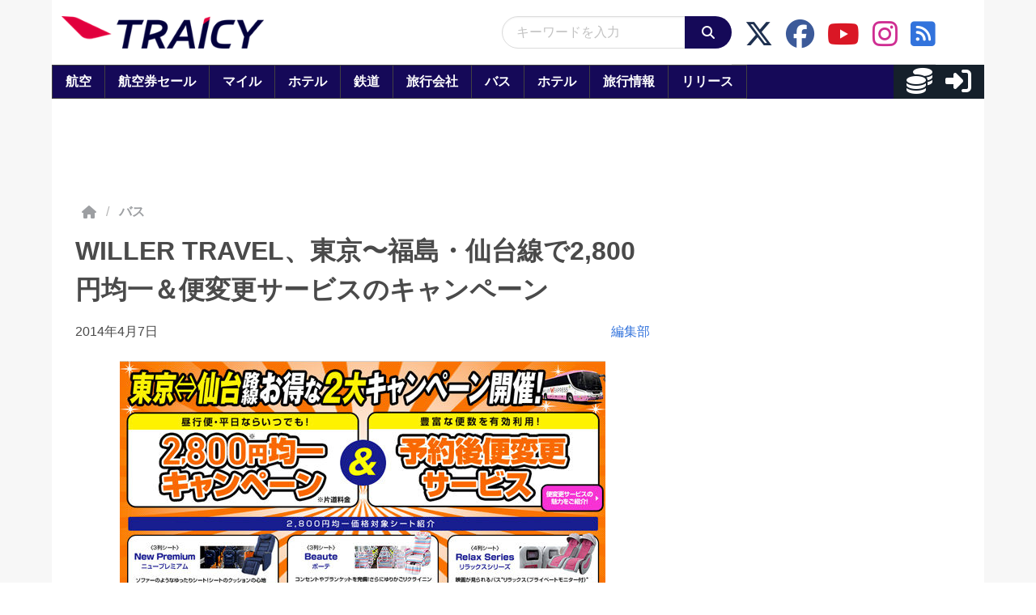

--- FILE ---
content_type: application/javascript
request_url: https://html-load.com/script/www.traicy.com.js?hash=-1030037915
body_size: 142101
content:
// 
//# sourceMappingURL=[data-uri]
(function(){function a1O(){const t=["outerHTML","dvi","hwb( [<hue>|none] [<percentage>|none] [<percentage>|none] [/ [<alpha-value>|none]]? )","article","profile","read-only|read-write|write-only","<'cue-before'> <'cue-after'>?","gecko/","width not set properly","window.top.apstag.runtime.callCqWrapper","<length>|<percentage>|auto","<rgb()>|<rgba()>|<hsl()>|<hsla()>|<hwb()>|<lab()>|<lch()>|<oklab()>|<oklch()>|<color()>","[<angular-color-stop> [, <angular-color-hint>]?]# , <angular-color-stop>","azUyM3RscHplcXZzMHlqaDgxb2d1YTZ3bmJyN2M5bWY0aQ==","840166HEwOlL","<line-width>","male|female|neutral","not_blocking_ads",'" failed. One or more unexpected results received.',"eatDelim","[<angle>|<side-or-corner>]? , <color-stop-list>","<'margin-top'>","aXRoYw==","getElementsByTagName","data","<inset()>|<xywh()>|<rect()>|<circle()>|<ellipse()>|<polygon()>|<path()>","webkitPersistentStorage",".end","<percentage>?&&<image>","Spaces","getArg","async","elem","defineSlot","MWtvaG12NHJsMDgzNjJhaXA3ZmpzNWN0YnF5Z3p3eG5l","chained|none","sort","fetchLater","invalid protect-id length: ","aXJycg==","Type","<'inset-block-start'>","%%%INV_CODE%%%","none|<image>","maxViewportWidth","none|text|all|-moz-none","<position>","mismatchLength","test/v1ew/failed","<keyframe-selector># { <declaration-list> }","isValidPosition","dWwyb3cwMWo5enE1OG1mazRjdjM3YWJzeWlndGVoNnhu","margin-bottom","firefox","recover_cmp_active","<'min-inline-size'>","auto|[over|under]&&[right|left]?","close-error-report","content|fixed","insertBefore","__fpjs_d_m","Function","w2g","getTokenStart","cssWideKeywords","` structure definition","margin: 0; padding: 0;","side_ad","error on googletag.pubads()","error on contentWindow","}-token","turn","Scope","v7.5.65","data-owner","<'border-image-source'>||<'border-image-slice'> [/ <'border-image-width'>|/ <'border-image-width'>? / <'border-image-outset'>]?||<'border-image-repeat'>","<attachment>#","<blend-mode>#","preconnect","auto|<length>|<percentage>","MUVIYi58dT9wKHFmUGl0eSdyNk8lCXc9XTlCSlJEOzo4aw==","none|<integer>","atrulePrelude","instance"," |  ","slice|clone","Element_classList","charCode","[<'animation-range-start'> <'animation-range-end'>?]#","<integer>","is_blocking_acceptable_ads","bmxvYw==","margin-right","Must be between 0 and 63: ","Blob","window.top._df.t","freeze","getName","consumeUntilExclamationMarkOrSemicolon","Py0wOHRQKEpIMUVHeyVbaiZzIiBENWs=","Identifier is expected","INTERSTITIAL","<'-ms-content-zoom-snap-type'>||<'-ms-content-zoom-snap-points'>","<supports-decl>|<supports-selector-fn>","<\/script>","[[<family-name>|<generic-voice>] ,]* [<family-name>|<generic-voice>]|preserve","auto|from-font|[under||[left|right]]","hasAttribute","start|end|center|stretch","webdriverio","midhudsonnews.com","isAdblockUser","reset","<'padding-left'>","../","<'min-height'>","_serializeMappings","forEachRight","center|start|end|self-start|self-end|flex-start|flex-end","bidsBackHandler","scrollX","$chrome_asyncScriptInfo","<time>#","display:none","auto|none|visiblePainted|visibleFill|visibleStroke|visible|painted|fill|stroke|all|inherit","Inventory.insert","isOriginalCmpBlocked","auto|bullets|numbers|words|spell-out|<counter-style-name>","recoverCMP","stroke","aXZtc2xyNDhhY2Uzem9rZ3h0MTBiNnA=","runAdAuction","json.parse","scanNumber","brave","setHTMLUnsafe","    ","cos( <calc-sum> )","AccentColor|AccentColorText|ActiveText|ButtonBorder|ButtonFace|ButtonText|Canvas|CanvasText|Field|FieldText|GrayText|Highlight|HighlightText|LinkText|Mark|MarkText|SelectedItem|SelectedItemText|VisitedText","start prebid request bidsBackHandler for ","adshield-api","args","getAdserverTargeting","hue-rotate( <angle> )","Token","is_tc_string_resolved","HTMLScriptElement","ADS_FRAME","copy","race","9999","StyleSheet","<'background-color'>||<bg-image>||<bg-position> [/ <bg-size>]?||<repeat-style>||<attachment>||<box>||<box>","safari/firefox src fetch error","electron","image( <image-tags>? [<image-src>? , <color>?]! )","deg","iframe load error: ","Unexpected err while detecting cosmetic filter: ","repeat( [auto-fill|auto-fit] , [<line-names>? <fixed-size>]+ <line-names>? )","hookWindowProperty Error: ","innerHTML","PseudoClassSelector","performance_gpt_ad_rendered","scrolling","ACK_VISIBLE","matchProperty","':' [before|after|first-line|first-letter]","PseudoElementSelector","url-not-matched","normal|embed|isolate|bidi-override|isolate-override|plaintext|-moz-isolate|-moz-isolate-override|-moz-plaintext|-webkit-isolate|-webkit-isolate-override|-webkit-plaintext"," not an object","addType_","add","isSleipnir",'<pre style="margin:0;padding:0;font-size:10px;line-height: 1em;color:black;">',"lch( [<percentage>|<number>|none] [<percentage>|<number>|none] [<hue>|none] [/ [<alpha-value>|none]]? )","even","negotiate v4 test failed: ","svmax","', '*')<\/script>","math-random","cmVzZXJ2ZWQx","HTMLFormElement","documentFocus","renderer","getConsentMetadata","Feature","<body","3915952qqHEru","height:    600px; position: sticky; top: 20px; display: block; margin-top: 20px; margin-right: 10px;","ad01","getOutOfPage",'<script src="',"matchAll","matchRef","auto|use-script|no-change|reset-size|ideographic|alphabetic|hanging|mathematical|central|middle|text-after-edge|text-before-edge","getOwnPropertyNames","circle|ellipse","whatcardev.haymarket.com","__lastWatirConfirm","MessageEvent_data","[<length>{2,3}&&<color>?]","Dimension","createSingleNodeList","nullable","isParentsDisplayNone","parseWithFallback","test/view/passed","<'right'>",";<\/script></head></html>","repeat( [<integer [1,∞]>] , [<line-names>? <fixed-size>]+ <line-names>? )","command","none|<track-list>|<auto-track-list>|subgrid <line-name-list>?","eval","Intl","7cfdc6c7","bzlxemF4dHA0MDZ3a2U3aWIyZzM4Znltdmo1bGNoMW5y","data-bypass-check-","_set","})()","blockIVT","<custom-ident>","` has no known descriptors","perspective( [<length [0,∞]>|none] )","] by [","normal|sub|super","eventId=","span","syntax","scaleY( [<number>|<percentage>] )","document.createElement","light|dark|<integer [0,∞]>","normal|[<string> <number>]#","_phantom","-moz-linear-gradient( <-legacy-linear-gradient-arguments> )|-webkit-linear-gradient( <-legacy-linear-gradient-arguments> )|-o-linear-gradient( <-legacy-linear-gradient-arguments> )","PTZhMEc+UE9vMzdudj94JjFgXTJ0","<'align-content'> <'justify-content'>?","<'rest-before'> <'rest-after'>?","Percentage","adsinteractive","onWhiteSpace","referrer","div","<font-weight-absolute>|bolder|lighter","<shape>|auto","https://fb.content-loader.com","3rd-party fetch error: ","Neither `enter` nor `leave` walker handler is set or both aren't a function","parseFloat","__gpp not found within timeout","uBlock Origin","Tig5fCEvX1JEdjZRKSI4P0wjaFdscjs=","[restore-rejections] restoreDeferredRejections__nonadblock","push","Number, dimension, ratio or identifier is expected","[<'offset-position'>? [<'offset-path'> [<'offset-distance'>||<'offset-rotate'>]?]?]! [/ <'offset-anchor'>]?","img_","analytics","[<counter-name> <integer>?]+|none","Blocked interstial slot define:","getTargeting","overflow","CDC","kind","HTMLImageElement","[recoverTcfCMP] removing existing __tcfapi / __gpp / __uspapi","gpt","&id=","brightness( <number-percentage> )","/report","none|<color>|<url> [none|<color>]?|context-fill|context-stroke","reserved2Output","aps","isTcStringResolved","none|zoom","substrToCursor","normal|stretch|<baseline-position>|<overflow-position>? [<self-position>|left|right]|legacy|legacy&&[left|right|center]","AtKeyword","wrapper","revert","Expect `","nextUntil","generated","cachedAt","canPlayType","<html></html>","findDeclarationValueFragments","limit","normalize","'[' <wq-name> ']'|'[' <wq-name> <attr-matcher> [<string-token>|<ident-token>] <attr-modifier>? ']'","auto|optimizeSpeed|optimizeLegibility|geometricPrecision","/negotiate/v4/video?width=","reserved2Input","AdShield API cmd.push result","isTcfRequired","polarbyte","text_ads","blocking_acceptable_ads","gamezop.com","findValueFragments","childNodes","gpt-andbeyond","auto|always|avoid|left|right|recto|verso","tokenIndex","<track-breadth>|minmax( <inflexible-breadth> , <track-breadth> )|fit-content( <length-percentage> )","dimension-token","classList","clearOriginJoinedAdInterestGroups","coupang","Jmo8UkRzW1c+YnVrTWBjPzEpCWw=","/view","<easing-function>#","!(function(){","tokenEnd","initial","x-frame-width","HTMLElement","releaseCursor","?version=","isVisibleIframe","getRandomValues","<'position-try-order'>? <'position-try-fallbacks'>","dable","rtt","text-ads","auto|none|scrollbar|-ms-autohiding-scrollbar","<html","ms, fetchElapsed: ","nextElementSibling","width: 100vw; height: 100vh; z-index: 2147483647; position: fixed; left: 0; top: 0;","child-0","Name is expected","requestBids","XXX","Maximum iteration number exceeded (please fill an issue on https://github.com/csstree/csstree/issues)","gpt-enliple","addMapping","[shorter|longer|increasing|decreasing] hue","&height=","getAdUnitPath","whitespace-token","rel","<angle>|<percentage>","appendData","<string>|<image>|<custom-ident>","gpt-rubicon","grippers|none","<'border-top-width'>","params","__isPrebidOnly","document.documentElement.getAttributeNames is not a function","visible|hidden","Unknown node type: ","content_ad","wrong googletag.pubads()","Terminate - bot detected","cyclic|numeric|alphabetic|symbolic|additive|[fixed <integer>?]|[extends <counter-style-name>]","endsWith","CSSStyleDeclaration.set/get/removeProperty","givt_detected","number-token","auto|<anchor-name>",'" as-key="',"ACK_INVISIBLE","startColumn","script_abort","Multiplier","Mismatch","setSource","Url or Function is expected","unprotect","getAttributeNames","#adshield","recover_cmp_region","return","data-skip-protect-name","reject","whale","isGecko","domain switched","Number sign is expected","<blur()>|<brightness()>|<contrast()>|<drop-shadow()>|<grayscale()>|<hue-rotate()>|<invert()>|<opacity()>|<saturate()>|<sepia()>","HTMLLinkElement","[<line-names>? <track-size>]+ <line-names>?","https://","inset( <length-percentage>{1,4} [round <'border-radius'>]? )","cWJ1dw==","width-less-than","profile.shouldApplyGdpr","center","dable-tdn","Node_textContent","use","adpushup","response","layer","lookupValue","fonts.googleapis.com","[recoverTcfCMP] __tcfloaded_cache hit. Value: ","auto|normal|active|inactive|disabled","normal|italic|oblique <angle>?","normal|<try-size>","/widgets.html","Brian Paul","auto|none|[[pan-x|pan-left|pan-right]||[pan-y|pan-up|pan-down]||pinch-zoom]|manipulation",")-token","hasOwnProperty","tokenStart","raptive","consumeUntilLeftCurlyBracketOrSemicolon","closest-side|closest-corner|farthest-side|farthest-corner|sides"," result: ","removeItem","<bg-image>#",'"inventories"',"https://fb.css-load.com","yahoo-mail-v1","random","block","none|manual|auto","khz","as_country","[<ident-token>|'*']? '|'","<symbol>+","players","revert-layer","<bg-image>||<bg-position> [/ <bg-size>]?||<repeat-style>||<attachment>||<box>||<box>","offsetAndType","[pack|next]||[definite-first|ordered]","_sourcesContents","length","throw","purpose1 consent timeout","'[' <custom-ident>* ']'","ric","url","<calc-product> [['+'|'-'] <calc-product>]*","_fa_","Terminate - empty profile","cmVzZXJ2ZWQxT3V0cHV0","revokeObjectURL","auto|<integer>{1,3}","logs-partners.coupang.com","components",".workers.dev","none|<filter-function-list>|<-ms-filter-function-list>","as_modal_loaded","as_inmobi_cmp_host","tagNameFilter","some","onload","VzB8N196fXtyb1lraFhMXiUoJy8+TnRRR2d1WlNBNHZV","eventName","-ms-inline-flexbox|-ms-grid|-ms-inline-grid|-webkit-flex|-webkit-inline-flex|-webkit-box|-webkit-inline-box|-moz-inline-stack|-moz-box|-moz-inline-box","gpt-adshield","job","<media-in-parens> [or <media-in-parens>]+","<shape-box>|fill-box|stroke-box|view-box","<relative-real-selector-list>","document.classList.contains","balance","<alpha-value>","7Y6Y7J207KeA66W8IOu2iOufrOyYpOuKlCDspJEg66y47KCc6rCAIOuwnOyDne2WiOyKteuLiOuLpC4g7J6Q7IS47ZWcIOuCtOyaqeydhCDrs7TroKTrqbQgJ+2ZleyduCfsnYQg7YG066at7ZWY7IS47JqULg==","MSG_SYN","Failed to get key from: ","height:    250px; position: sticky; top: 20px; display: block; margin-top: 20px; margin-right: 10px;","<font-stretch-absolute>","log","getAtruleDescriptor","Profile is null or undefined","eDVBOGhFOT0KUUcxIkN1SidvVihJKT5sYlc0RCNlIEw2","getGPPData","flip-block||flip-inline||flip-start","<hex-color>|<color-function>|<named-color>|<color-mix()>|transparent","sectionChange","querySelector","div#contents","Promise","[stretch|repeat|round|space]{1,2}","color( <colorspace-params> [/ [<alpha-value>|none]]? )","flow|flow-root|table|flex|grid|ruby","VENDOR","<integer>|auto","_version","trys","isChannelConnected","original.line and original.column are not numbers -- you probably meant to omit the original mapping entirely and only map the generated position. If so, pass null for the original mapping instead of an object with empty or null values.","IntersectionObserverEntry",'iframe[name="',"<complex-selector>#","eX1YV11PJkdsL0N0KXNZQjgtYkY0UgpEJ3BTRTBcdS5aUA==","https://report.error-report.com/modal?eventId=&error=Vml0YWwgQVBJIGJsb2NrZWQ%3D&domain=","anchor-size( [<anchor-element>||<anchor-size>]? , <length-percentage>? )","shift","cmpId","banner_ad","shouldReinsertByUrl","Node_appendChild","naturalHeight","hoyme.jp","<line-width>{1,4}","nhn","<url>|<image()>|<image-set()>|<element()>|<paint()>|<cross-fade()>|<gradient>","img_dggnaogcyx5g7dge2a9x2g7yda9d","Negotiate async ads retry(","[<page-selector>#]?","_file","window.external is undefined","transferSize","_Selenium_IDE_Recorder","conic-gradient( [from <angle>]? [at <position>]? , <angular-color-stop-list> )","startsWith","XHlqTUYtZiJSWwlId3hucylwSUMxPTI1OEU5NlBLOkpPCg==","declarationList","line","<generic>","Yzc4NjNxYnNtd3k1NG90bmhpdjE=","Number of function is expected","bWlsYmAjM0JhcV07RFRWP2UuPCAmYw==","N3o+Z317L1cjYGNbWlQmc0k8Mi1oYUtYWW4Kbyl4U0ZB","start|center|end|baseline|stretch","encodeUrl","<'opacity'>","[recoverTcfCMP] __tcfloaded_cache miss. Loading...","gpt-minutemedia",'" is expected',"cookie","isVisibleNode","thenStack","Timeout.","postMessage","getLocationFromList","lvmin","as_console","<'animation-duration'>||<easing-function>||<'animation-delay'>||<single-animation-iteration-count>||<single-animation-direction>||<single-animation-fill-mode>||<single-animation-play-state>||[none|<keyframes-name>]||<single-animation-timeline>","5767776fNaRFY","none|<angle>|[x|y|z|<number>{3}]&&<angle>","unhandled exception","issue","fromCharCode","innerWidth","normal|stretch|<baseline-position>|[<overflow-position>? <self-position>]","none|auto|[<string> <string>]+","vendor","YTI3NGJjbGp0djBvbXc2ejlnNXAxM3VzOGVraHhpcmZx","drag|no-drag","*[id]","none|<filter-function-list>","/negotiate/v4/css?passcode=","writeln","internet_explorer","Anchor element doesn't have parent","<frequency>|<percentage>","hostname","SharedStorageWorklet","element-invisible-selector","Please enter the password","true","gpt-ima-adshield","horizontal|vertical|inline-axis|block-axis|inherit","rotate( [<angle>|<zero>] )","Negotiate v4 retry(","pageview","Unknown node type:","none|button|button-arrow-down|button-arrow-next|button-arrow-previous|button-arrow-up|button-bevel|button-focus|caret|checkbox|checkbox-container|checkbox-label|checkmenuitem|dualbutton|groupbox|listbox|listitem|menuarrow|menubar|menucheckbox|menuimage|menuitem|menuitemtext|menulist|menulist-button|menulist-text|menulist-textfield|menupopup|menuradio|menuseparator|meterbar|meterchunk|progressbar|progressbar-vertical|progresschunk|progresschunk-vertical|radio|radio-container|radio-label|radiomenuitem|range|range-thumb|resizer|resizerpanel|scale-horizontal|scalethumbend|scalethumb-horizontal|scalethumbstart|scalethumbtick|scalethumb-vertical|scale-vertical|scrollbarbutton-down|scrollbarbutton-left|scrollbarbutton-right|scrollbarbutton-up|scrollbarthumb-horizontal|scrollbarthumb-vertical|scrollbartrack-horizontal|scrollbartrack-vertical|searchfield|separator|sheet|spinner|spinner-downbutton|spinner-textfield|spinner-upbutton|splitter|statusbar|statusbarpanel|tab|tabpanel|tabpanels|tab-scroll-arrow-back|tab-scroll-arrow-forward|textfield|textfield-multiline|toolbar|toolbarbutton|toolbarbutton-dropdown|toolbargripper|toolbox|tooltip|treeheader|treeheadercell|treeheadersortarrow|treeitem|treeline|treetwisty|treetwistyopen|treeview|-moz-mac-unified-toolbar|-moz-win-borderless-glass|-moz-win-browsertabbar-toolbox|-moz-win-communicationstext|-moz-win-communications-toolbox|-moz-win-exclude-glass|-moz-win-glass|-moz-win-mediatext|-moz-win-media-toolbox|-moz-window-button-box|-moz-window-button-box-maximized|-moz-window-button-close|-moz-window-button-maximize|-moz-window-button-minimize|-moz-window-button-restore|-moz-window-frame-bottom|-moz-window-frame-left|-moz-window-frame-right|-moz-window-titlebar|-moz-window-titlebar-maximized","link","value","dark","data:text/html,","origin","selected","\n  syntax: ","skipWs","setImmediate","getStorageUpdates","Too many question marks","versions","join","document.classList.remove not work","<ident> ['.' <ident>]*","ab43d8d5","distinctiveProps","/pagead/drt/ui","<generic-script-specific>|<generic-complete>|<generic-incomplete>|<-non-standard-generic-family>","getLocationRange","Expect a keyword","regexp-test","ignore|normal|select-after|select-before|select-menu|select-same|select-all|none","<rectangular-color-space>|<polar-color-space>|<custom-color-space>","getDetections","in [<rectangular-color-space>|<polar-color-space> <hue-interpolation-method>?|<custom-color-space>]","recovery_started","Condition","Number sign is not allowed","Not supported insert-rule | rule: ","httpEquiv","positionRule","/inventory?host=",": [left|right|first|blank]","auth","( <style-condition> )|( <style-feature> )|<general-enclosed>","process","https://c.amazon-adsystem.com/aax2/apstag.js","pluginsLength","import","/negotiate/css","calledSelenium","pubads","[[<integer>|infinite]{2}]#|auto","matrix3d( <number>#{16} )","documentElementKeys","Y3E5ODM0a2h3czJ0cmFnajdmbG55bXU=","auto|smooth",". Please enable 3rd-party image loading.","https://img-load.com","<'column-width'>||<'column-count'>","none|vertical-to-horizontal","pluginsArray","viewport","/negotiate/v4/script?passcode=","Blocked prebid request for ","none","leboncoin.fr","<noscript>","ndtvprofit.com","getServices","<'-ms-scroll-snap-type'> <'-ms-scroll-snap-points-y'>","   ","pub_300x250","<ray()>|<url>|<basic-shape>","trim","<number>|<percentage>|none","ACK","normal|<length>","from|to|<percentage>|<timeline-range-name> <percentage>","middle","padding-box|content-box","area","iterations","toArray","-moz-repeating-radial-gradient( <-legacy-radial-gradient-arguments> )|-webkit-repeating-radial-gradient( <-legacy-radial-gradient-arguments> )|-o-repeating-radial-gradient( <-legacy-radial-gradient-arguments> )","adlib","<font-weight-absolute>{1,2}","consumeUntilLeftCurlyBracket","[-token","auto|fixed","offset","domain switch: no src attribute","<mf-name> ['<'|'>']? '='? <mf-value>|<mf-value> ['<'|'>']? '='? <mf-name>|<mf-value> '<' '='? <mf-name> '<' '='? <mf-value>|<mf-value> '>' '='? <mf-name> '>' '='? <mf-value>","lexer","adthrive","tokenCount","_parent","(E2) Invalid protect url: ","<'row-gap'> <'column-gap'>?","No element indexed by ","ar-v1","slotRequested","border-box|padding-box|content-box","lazyload","counter( <counter-name> , <counter-style>? )","includes",' <html>\n      <head>\n        <style></style>\n        <style></style>\n        <style></style>\n        <style></style>\n        <style></style>\n        <style></style>\n        <meta name="as-event-handler-added" />\n      </head>\n      <body marginwidth="0" marginheight="0">\n        <a target="_blank" rel="noopener noreferrer" href>\n          <div id="container" class="vertical mid wide">\n            <div class="img_container">\n              <img src />\n            </div>\n            <div class="text_container">\n              <div class="title"></div>\n              <div class="description"></div>\n              <div class="sponsoredBy"></div>\n            </div>\n          </div>\n        </a>\n      </body>\n    </html>',"normal|<string>","<line-style>{1,4}","<ident>","normal|text|emoji|unicode","urlGenerate","ratio","<percentage>|<length>|<number>","frameScript","inside|outside","anonymous","dvmin","createAuctionNonce","Terminate - not allowed running in iframe","minViewportWidth","fminer","__selenium_unwrapped","terms","WebKitMediaKeys","<media-not>|<media-and>|<media-in-parens>","i|s","cqh","https://securepubads.g.doubleclick.net/tag/js/gpt.js","cmE7TUg3emZBb1EJeFRVaD9uPSFOSks5PHZgNXsjbVsz","isInIframe","dump","<length>{1,4}","<'block-size'>","__isPrebidOnly event listener removed","0d677ebc-1f69-4f65-bda7-2e402eb202d5","normal|ultra-condensed|extra-condensed|condensed|semi-condensed|semi-expanded|expanded|extra-expanded|ultra-expanded|<percentage>","connection","removed","readystatechange","<fixed-breadth>|minmax( <fixed-breadth> , <track-breadth> )|minmax( <inflexible-breadth> , <fixed-breadth> )","HTMLMetaElement","<'flex-grow'>","focus/","Bad value `","fXFCPHpgUFpbWUg6MHNqdmFPcA==","window.process is","done","CDO-token","TlhHdDU9fV1iSWtoKThUPnAtfGVXcw==","cssText","failed","auto|crisp-edges|pixelated|optimizeSpeed|optimizeQuality|<-non-standard-image-rendering>","Element.remove","start","insertRule","target-text( [<string>|<url>] , [content|before|after|first-letter]? )","[<length-percentage>|<number>|auto]{1,4}","Semicolon or block is expected","readyState","[Bot] bot UA detected, ua=","ssmas","<'align-items'> <'justify-items'>?","que","last","[normal|<baseline-position>|<content-distribution>|<overflow-position>? <content-position>]#","MSG_SYN_URG","chromium","btoa","<complex-real-selector-list>","encodedBodySize","<length-percentage>&&hanging?&&each-line?","inventory","output","outerHeight","<integer>|<length>","none|<transform-list>","<feature-value-block>+","addIframeVisibilityCheckHandler","r script executed more than once","<single-animation-composition>#","api.adiostech.com","TypeSelector","none|auto","Terminate - non-adblock","BatteryManager","aria-label","key","dictionnaire.lerobert.com","promise","w = window.parent;"," negotiation is failed but suppressed since failOnlyIf is not met","VHg8V3xYdmN1YkN6LWVrVS8gb2lNCSY6JUlnPjJoe3Nb","hashchange","gpt_slot_rendered_time",'SourceMapGenerator.prototype.applySourceMap requires either an explicit source file, or the source map\'s "file" property. Both were omitted.',"appendList","deep","<transition-behavior-value>#","insertData","from-image|<angle>|[<angle>? flip]","_mappings","<number>|<angle>","' not supported","prepend",", fetch: ","\n   value: ","crios","<'margin-inline'>","null","__webdriver_unwrapped","AV1 codec is not supported. Video negotiation will be suppressed.","text/javascript","inventoryId","url-equal","height","className","none|ideograph-alpha|ideograph-numeric|ideograph-parenthesis|ideograph-space","onError","root|nearest|self","shouldRemoveByUrl","eventStatus","WebGLRenderingContext.getParameter is not a function","awesomium","originalLine","beforeunload","unsafe|safe","try-catch","<'border-top-width'>||<'border-top-style'>||<color>","can't access user-agent","getType","can't access document.hidden","none|element|text","atrules","Firefox/","script_onerror","url(","none|all","skipSC","target-counters( [<string>|<url>] , <custom-ident> , <string> , <counter-style>? )","banner-ad","every","out_of_page","@top-left-corner|@top-left|@top-center|@top-right|@top-right-corner|@bottom-left-corner|@bottom-left|@bottom-center|@bottom-right|@bottom-right-corner|@left-top|@left-middle|@left-bottom|@right-top|@right-middle|@right-bottom","rex","ui-serif|ui-sans-serif|ui-monospace|ui-rounded","auto|normal|none","[AdBlockDetector] Cosmetic adblock detected","marker-mid","N3VpbDVhM2d4YnJwdHZqZXltbzRjMDl3cXpzNjgybmYx","api.reurl.co.kr","replace","<namespace-prefix>? [<string>|<url>]","matchStack","insertAdjacentElement","[auto|reverse]||<angle>","source","[[<'font-style'>||<font-variant-css2>||<'font-weight'>||<font-width-css3>]? <'font-size'> [/ <'line-height'>]? <'font-family'>#]|<system-family-name>|<-non-standard-font>","none|chained","OutOfPageFormat","tan( <calc-sum> )","then","c204ZmtocndhOTR5MGV1cGoybnEx","OWptYW53eXF4MHM1NHp1dG82aA==","Property","frameStatus:failed","dpcm","POST","[historical-ligatures|no-historical-ligatures]","ignoreInvalidMapping",": unfilled negotiations were: [","<'min-width'>","auto|bar|block|underscore","flex","--\x3e","http","input","/npm-monitoring","navigator.webdriver is undefined","5174120wUAKpJ","(prefers-color-scheme: light)","Headers","none|<string>+","<legacy-device-cmyk-syntax>|<modern-device-cmyk-syntax>","insertList","Rule","boundingClientRect","<counter()>|<counters()>","<any-value>","target-counter( [<string>|<url>] , <custom-ident> , <counter-style>? )","isInRootIframe","<header","auto|text|none|contain|all","<transform-function>+","region","-moz-calc(","MatchOnceBuffer","requestNonPersonalizedAds","svh","-apple-system-body|-apple-system-headline|-apple-system-subheadline|-apple-system-caption1|-apple-system-caption2|-apple-system-footnote|-apple-system-short-body|-apple-system-short-headline|-apple-system-short-subheadline|-apple-system-short-caption1|-apple-system-short-footnote|-apple-system-tall-body","usedJSHeapSize","eachMapping","row|row-reverse|column|column-reverse","<frequency>&&absolute|[[x-low|low|medium|high|x-high]||[<frequency>|<semitones>|<percentage>]]","json","<'container-name'> [/ <'container-type'>]?","destroySlots","<number [0,∞]> [/ <number [0,∞]>]?","window.parent.parent.confiant.services().onASTAdLoad","baseline|sub|super|text-top|text-bottom|middle|top|bottom|<percentage>|<length>","body > div > span > div","logs","container","spawn","Url","as_","N3k6eDIxOF1VI05DfW5XYU1Te0w=","[[<url> [<x> <y>]? ,]* [auto|default|none|context-menu|help|pointer|progress|wait|cell|crosshair|text|vertical-text|alias|copy|move|no-drop|not-allowed|e-resize|n-resize|ne-resize|nw-resize|s-resize|se-resize|sw-resize|w-resize|ew-resize|ns-resize|nesw-resize|nwse-resize|col-resize|row-resize|all-scroll|zoom-in|zoom-out|grab|grabbing|hand|-webkit-grab|-webkit-grabbing|-webkit-zoom-in|-webkit-zoom-out|-moz-grab|-moz-grabbing|-moz-zoom-in|-moz-zoom-out]]","linear|radial","delim-token","is_brave","/analytics?host=","<page-selector-list>","gpt-publisher","matchType","fmget_targets",'video/mp4; codecs="av01.0.02M.08"',"<symbol> <symbol>?","_sources","text-ad-links","<wq-name>|<ns-prefix>? '*'","call","gdprApplies","[<linear-color-stop> [, <linear-color-hint>]?]# , <linear-color-stop>","text_ad","af8d5326","memoryLimitThreshold","cef","iframe negotiate msg: ","[[left|center|right|span-left|span-right|x-start|x-end|span-x-start|span-x-end|x-self-start|x-self-end|span-x-self-start|span-x-self-end|span-all]||[top|center|bottom|span-top|span-bottom|y-start|y-end|span-y-start|span-y-end|y-self-start|y-self-end|span-y-self-start|span-y-self-end|span-all]|[block-start|center|block-end|span-block-start|span-block-end|span-all]||[inline-start|center|inline-end|span-inline-start|span-inline-end|span-all]|[self-block-start|self-block-end|span-self-block-start|span-self-block-end|span-all]||[self-inline-start|self-inline-end|span-self-inline-start|span-self-inline-end|span-all]|[start|center|end|span-start|span-end|span-all]{1,2}|[self-start|center|self-end|span-self-start|span-self-end|span-all]{1,2}]","space-between|space-around|space-evenly|stretch","default|menu|tooltip|sheet|none","createContextualFragment","[<url>|<gradient>|none] [<length-percentage>{4} <-webkit-mask-box-repeat>{2}]?","prebid","title (english only)","Expect an apostrophe","[<length-percentage>|left|center|right|top|bottom]|[[<length-percentage>|left|center|right]&&[<length-percentage>|top|center|bottom]] <length>?","eDI5aGI4cHd2c2lsY21xMDY1dDQzN3JueXVvMWpmemtl","fromSourceMap","selectorList","<single-animation-iteration-count>#","shouldNegotiateAds","Unexpected combinator","Navigator","normal|[<numeric-figure-values>||<numeric-spacing-values>||<numeric-fraction-values>||ordinal||slashed-zero]","url-matched","keepOriginalAcceptableAds","<'text-emphasis-style'>||<'text-emphasis-color'>","cXA1cjg0Mnljdnhqb3diYXo3dWh0czlnazZpMGVtbjEzZg==","isCmpBlockedFinally","first","overlay|-moz-scrollbars-none|-moz-scrollbars-horizontal|-moz-scrollbars-vertical|-moz-hidden-unscrollable","FontFace","mustExcludeStrings","flex-direction","important","getComponents","hasFocus","tcloaded","pub_300x250m","rect( [<length-percentage>|auto]{4} [round <'border-radius'>]? )","break","HTMLTemplateElement","isVisibleContent","Map","auto|inter-character|inter-word|none","parent_after","<'list-style-type'>||<'list-style-position'>||<'list-style-image'>","shouldPageviewOnUrlChange","auto|<custom-ident>","none|auto|<percentage>","<image>|none","<masking-mode>#","[none|<dashed-ident>]#","<page-margin-box-type> '{' <declaration-list> '}'","Enum","TopLevelCss","[row|column]||dense","device-cmyk( <number>#{4} )","Percent sign is expected","auto|<integer>","ActiveBorder|ActiveCaption|AppWorkspace|Background|ButtonFace|ButtonHighlight|ButtonShadow|ButtonText|CaptionText|GrayText|Highlight|HighlightText|InactiveBorder|InactiveCaption|InactiveCaptionText|InfoBackground|InfoText|Menu|MenuText|Scrollbar|ThreeDDarkShadow|ThreeDFace|ThreeDHighlight|ThreeDLightShadow|ThreeDShadow|Window|WindowFrame|WindowText","geniee","/negotiate/v4/iframe-2nd?passcode=","documentElement","normal|break-word|anywhere","insertRules","edgios","parseInt","ev-times.com","Frame not visible","auto|thin|none","isElementDisplayNone","cross-fade( <cf-mixing-image> , <cf-final-image>? )","getAtrulePrelude","layer(","<grid-line> [/ <grid-line>]{0,3}","<urange>#","Vertical line is expected","fxios/","structure","<number>","none|[x|y|block|inline|both] [mandatory|proximity]?","checkAtruleDescriptorName","<display-outside>?&&[flow|flow-root]?&&list-item","<declaration>? [; <page-body>]?|<page-margin-box> <page-body>",";<\/script>","eat","image","forEachToken","dmJybDRzN3U5ZjhuejVqcHFpMG13dGU2Y3loYWcxM294","getElementsByClassName","<-ms-filter-function-progid>|<-ms-filter-function-legacy>","interval","didomi","Module","<url> <decibel>?|none","config","slice","plainchicken.com","_sorted","document.getElementsByTagName","decodeURIComponent","<'max-height'>","c3ZtbQ==","installedModules","srcdoc","atob","compareByGeneratedPositionsDeflated","sourceContentFor"," used missed syntax definition ","iframe msg err: ","Window_setInterval","MG96dXBrcng2cWp3bnlnbDM0bTdpOXRoMWY4djJiZWM1","HTMLElement_dataset","column","adshield-loaded","rule"," is blocked","jsHeapSizeLimit","requestAnimationFrame","DeclarationList","[<length>|<number>]{1,4}","iframe negotiate: onLoad, elapsed: ","cache_is_blocking_ads","<head","Range","Document","recovery_inventory_insert","basename","signalStatus","<declaration>","widthEval","<length>","color-mix( <color-interpolation-method> , [<color>&&<percentage [0,100]>?]#{2} )","false|true","disallowEmpty","raider.io","{-token","clip-path","orientation","isElementDisplayNoneImportant","gpt-adsinteractive","getWrapper","windowExternal","onabort","adms","https://static.dable.io/dist/plugin.min.js","data-empty-src","prod","getItem","apsEnabled","should_apply_gdpr","reference","isSafari","Apple","auto|<length>","ADNXSMediation","0|1","translateX( <length-percentage> )","[visible|hidden|clip|scroll|auto]{1,2}|<-non-standard-overflow>","inventories_key","[normal|<length-percentage>|<timeline-range-name> <length-percentage>?]#","body","ClassSelector","getSlots","Selector is expected","]-token","checkStructure","getBoundingClientRect","nextCharCode","Group","title","adblock_fingerprint","none|<shadow-t>#","<counter-style>|<string>|none","thatgossip.com","initInventoryFrame","JSON","Not a Declaration node","webkitSpeechGrammar","leftComparison","/favicon.png?","removeChild","lookupType","initMain","inventory-removal-key","single|multiple","nearest-neighbor|bicubic","exportSnapshot","delay","<media-query-list>","protectUrlContext","7971165FlZfVu","Identifier is expected but function found","[<declaration>? ';']* <declaration>?","always|[anchors-valid||anchors-visible||no-overflow]","createList","skew( [<angle>|<zero>] , [<angle>|<zero>]? )","mustIncludeStrings","throw new Error();","matchDeclaration","wrong contentWindow","attributes","fields","opacity( [<number-percentage>] )","none|<length-percentage>|min-content|max-content|fit-content|fit-content( <length-percentage> )|stretch|<-non-standard-size>","align-items","https://c.html-load.com","RPC","clientWidth","originalAds","<supports-condition>","repeat|no-repeat|space|round","auto|<string>","Integrity check failed: ","ODk1dDdxMWMydmVtZnVrc2w2MGh5empud28zNGJ4cGdp","svmin","splice","auto|<animateable-feature>#","_skipValidation","gpt_requested_time","match","bXRlcWgweXM2MnAxZnhqNTg5cm80YXVuemxpZzNjN3diaw==","prelude","naver","aW5wdXQ=",'function t(n,r){const c=e();return(t=function(t,e){return c[t-=125]})(n,r)}function e(){const t=["501488WDDNqd","currentScript","65XmFJPF","stack","3191470qiFaCf","63QVFWTR","3331tAHLvD","3cJTWsk","42360ynNtWd","2142mgVquH","remove","__hooked_preframe","18876319fSHirK","defineProperties","test","1121030sZJRuE","defineProperty","9215778iEEMcx"];return(e=function(){return t})()}(function(n,r){const c=t,s=e();for(;;)try{if(877771===-parseInt(c(125))/1+-parseInt(c(141))/2*(parseInt(c(126))/3)+-parseInt(c(137))/4*(-parseInt(c(139))/5)+parseInt(c(136))/6+parseInt(c(128))/7*(-parseInt(c(127))/8)+parseInt(c(142))/9*(-parseInt(c(134))/10)+parseInt(c(131))/11)break;s.push(s.shift())}catch(t){s.push(s.shift())}})(),(()=>{const e=t;document[e(138)][e(129)]();const n=Object[e(135)],r=Object.defineProperties,c=()=>{const t=e,n=(new Error)[t(140)];return!!new RegExp(atob("KChhYm9ydC1vbi1pZnJhbWUtcHJvcGVydHl8b3ZlcnJpZGUtcHJvcGVydHkpLShyZWFkfHdyaXRlKSl8cHJldmVudC1saXN0ZW5lcg=="))[t(133)](n)};Object[e(135)]=(...t)=>{if(!c())return n(...t)},Object[e(132)]=(...t)=>{if(!c())return r(...t)},window[e(130)]=!0})();',"EventTarget_addEventListener","Y29rcQ==","HTMLAnchorElement","margin-top","isInAdIframe","unhandled exception - ","none|blink","<symbol>","<'inline-size'>","floor","[normal|x-slow|slow|medium|fast|x-fast]||<percentage>","admiral","element display none important","auto|never|always|<absolute-size>|<length>","poster","computeSourceURL","( <declaration> )","<string>|<custom-ident>+","detect","Failed to detect bot","auto","adingo","isBalanceEdge","eTkzcmZ0czdseHE4dmtnamVuNW0waTZ3emhhcDF1Y2Iybw==","dmtkcw==","[recoverTcfCMP] inserting ","checkPropertyName","horizontal-tb|vertical-rl|vertical-lr|sideways-rl|sideways-lr|<svg-writing-mode>","<single-animation-fill-mode>#","findAllFragments","Date","var( <custom-property-name> , <declaration-value>? )","initLogUploadHandler","data-cmp-ab","[<length>|<percentage>|auto]{1,4}","<custom-ident>|<string>","ellipse( [<shape-radius>{2}]? [at <position>]? )","v4ac1eiZr0","atrule","https://example.com/","token","scanWord","addEventListener","marginheight",'{"type": "tag", "marshalled": "<html></html>"}',"dXk4b2EyczZnNGozMDF0OWJpcDdyYw==","InE0CkozZmtaaGombHRgd0g1MFQ9J2d8KEVQW0ItUVlE","http://127.0.0.1","RunPerfTest","ghi","element-visible-selector","url-path-not-equal","startLine","checkAtruleName","hash","mezzomedia","object-keys","idFilter","czN6Ym85YWhnZjdsazV5MGN1bXJwcW53eDZpNGpldnQy","crypto.getRandomValues() not supported. See https://github.com/uuidjs/uuid#getrandomvalues-not-supported","xlink:href","<angle-percentage>{1,2}","MAIN","is_acceptable_ads_blocked","webdriver","logicieleducatif.fr","sourceRoot","configIndex","lvh","eXB3engydXNtOG9nNXE3NHRhbmxiNnJpM3ZjZWhqOWtmMQ==","Hex or identifier is expected","auto|<position>","channel","toPrimitive","normal|break-all|keep-all|break-word|auto-phrase","radial-gradient( [<ending-shape>||<size>]? [at <position>]? , <color-stop-list> )","selector( <complex-selector> )","style","Yml4cXJod245emptNTRvMTJmZTBz","<mf-name>","setTargeting","runImpl","[<length-percentage>|left|center|right]#","scanString","Mozilla/5.0 (Macintosh; Intel Mac OS X 10_15_7) AppleWebKit/537.36 (KHTML, like Gecko) Chrome/139.0.0.0 Safari/537.36","__p_","Class extends value ","initial|inherit|unset|revert|revert-layer","RegExp","decorate","cultureg"," | ","searchParams","<grid-line>","handlers","contentAreaSelectors","auto|<'border-style'>","sources","adblock_circumvent_score","units","<percentage>","https://s.html-load.com","appVersion","[<length-percentage>|auto]{1,2}|cover|contain","1.9.1","reinsert","Layer","errorTrace signal unexpected behaviour","getProperty","normal|reset|<number>|<percentage>","Unknown property","Lexer matching doesn't applicable for custom properties","substringToPos","safari","Unexpected end of input","resolve","'>'|'+'|'~'|['|' '|']","light","adshieldMaxRTT","content-box|padding-box|border-box","invert(","purpose","compareByGeneratedPositionsInflated","<'margin-block-end'>","break-walk","undefined","originalUrl","filename","anchor( <anchor-element>?&&<anchor-side> , <length-percentage>? )","backgroundImage","Reflect","ident-token","mode","CSSStyleDeclaration","heightEval","Invalid reserved state: ","[<age>? <gender> <integer>?]","statusText","<'inset-inline'>","attributionSrc","<'max-width'>","<number-percentage>{1,4}&&fill?","<'bottom'>","onLoad","level","normal|reverse|alternate|alternate-reverse","<length-percentage>{1,4} [/ <length-percentage>{1,4}]?","as_backgroundColor","port2","Nth","isFailed","isArray","cap","auto-add|add( <integer> )|<integer>","<length-percentage>","start|center|end|justify","iframe negotiate: configure message timeout: ","Worker","name","cGxiaTIxY3hmbW8zNnRuNTB1cQ==","_validateMapping","cmVzZXJ2ZWQyT3V0cHV0","lines","skipped","colon-token","walk","singleNodeValue","knowt.com","rect( <top> , <right> , <bottom> , <left> )|rect( <top> <right> <bottom> <left> )","close","/negotiate/v3/xhr?passcode=","AddMatchOnce","iframe ready timeout (fetch error)","onreadystatechange","cache_adblock_circumvent_score","isVisible","exec","<'top'>","__webdriverFunc","leaveAdInterestGroup","https://css-load.com","[[left|center|right|top|bottom|<length-percentage>]|[left|center|right|<length-percentage>] [top|center|bottom|<length-percentage>]|[center|[left|right] <length-percentage>?]&&[center|[top|bottom] <length-percentage>?]]","-1000px","_names","recovery_loaded_time","none|auto|textfield|menulist-button|<compat-auto>","data-src","running|paused","media","static|relative|absolute|sticky|fixed|-webkit-sticky","callback","calc( <calc-sum> )","rlh","elementFromPoint","dggn","getOwnPropertyDescriptor","<length>|<percentage>","normal|italic|oblique <angle>{0,2}","<'flex-direction'>||<'flex-wrap'>",'<meta name="color-scheme" content="',"dogdrip.net","element( <custom-ident> , [first|start|last|first-except]? )|element( <id-selector> )","FeatureRange","https://report.ad-shield.cc/","<'caret-color'>||<'caret-shape'>","<mf-name> : <mf-value>","Field `","Invalid protect url prefix: ","left","[diagonal-fractions|stacked-fractions]","ltr|rtl","[from-image||<resolution>]&&snap?","window.parent.document.domain;","read-only|read-write|read-write-plaintext-only","googletag cmd unshift failed : ","child_last","LayerList","/adsid/integrator.js","replaceSync","iframe message timeout: ","BotDetector.detect can't be called before BotDetector.collect","no purpose 1 consent","Too many inventory failures - ","[Profile Handler]","collapse|separate","permissions","normal|[<number> <integer>?]","[recovery] __tcfapi addEventListener","document.hidden","alphaStr","selectors","lastChanged","sticky","Response","fromEntries","element-attributes","assign","bidder","loaded","document.querySelectorAll","getNode","optimize-contrast|-moz-crisp-edges|-o-crisp-edges|-webkit-optimize-contrast","replaceState","data-empty-class","iframe negotiate: safari/firefox timeout configured. timeout: ","calc(","data-sdk","/negotiate/v4/xhr?passcode=","element out of viewable window","mimeTypes","AS-ENCODED-VAL",", y: ","gpt-adapex","Node_baseURI","gpt_disabled_by_missing_tcf","auto|normal|stretch|<baseline-position>|<overflow-position>? <self-position>","XncgVl8xcWs2OmooImc+aSVlfEwyY0k=","grayscale( <number-percentage> )","video","writable","query","[none|<single-transition-property>]||<time>||<easing-function>||<time>||<transition-behavior-value>","auto|<custom-ident>|[<integer>&&<custom-ident>?]|[span&&[<integer>||<custom-ident>]]","[auto? [none|<length>]]{1,2}","none|[crop||cross]","not","<number-one-or-greater>","<color>&&<color-stop-angle>?","clamp( <calc-sum>#{3} )","url( <string> <url-modifier>* )|<url-token>","cqw","visible|hidden|collapse","&domain=","phantomas","[normal|small-caps]","auto|none","reportToSentry","cache_isbot","[<bg-layer> ,]* <final-bg-layer>","<color> <color-stop-length>?","round( <rounding-strategy>? , <calc-sum> , <calc-sum> )","iframe ready timeout (fetch finish) ","a24xZWhvNmZqYnI0MHB4YzlpMnE="," node type",'" is a required argument.',"Event","NmFreWhvcjgwbTM3c2xmdzF2eHA=","getWindowId","Value","hsl|hwb|lch|oklch","var(","text","contains","driver","defineProperties","general-enclosed","rotateZ( [<angle>|<zero>] )","HyphenMinus is expected","<family-name>#",".setTargetingForGPTAsync","normal|none|[<content-replacement>|<content-list>] [/ [<string>|<counter>]+]?","a2Zwdg==","script_version","attributionsrc","mod( <calc-sum> , <calc-sum> )",".source","[above|below|right|left]? <length>? <image>?","window.top.document.domain;","setTargetingForGPTAsync","raw","gpt-geniee"," or hex digit","iterateNext","728","dvb","Unknown type","element","setTimeout","url-path-equal",".getAdserverTargeting","RVlmP1JOMmF9V2JVNWVIX3xTdEpv","<keyframes-name>","__webdriver_evaluate","findIndex","term","startOffset","fetch","gpt-nextmillenium","nowrap|wrap|wrap-reverse","localStorage","element-tagName","<mf-plain>|<mf-boolean>|<mf-range>","Failed to detect bot:","visibility:","[<integer>&&<symbol>]#","normal|small-caps","function a0Z(e,Z){const L=a0e();return a0Z=function(w,Q){w=w-0xf2;let v=L[w];return v;},a0Z(e,Z);}function a0e(){const eD=['onload','as_','526myoEGc','push','__sa_','__as_ready_resolve','__as_rej','addEventListener','LOADING','XMLHttpRequest','entries','getOwnPropertyDescriptor','_as_prehooked_functions','status','script_onerror','__fr','xhr_defer','href','isAdBlockerDetected','length','then','8fkpCwc','onerror','apply','readyState','_as_prehooked','set','__as_new_xhr_data','Window','catch','charCodeAt','location','document','onreadystatechange','__as_xhr_open_args','_as_injected_functions','DONE','open','toLowerCase','handleEvent','defineProperty','name','54270lMbrbp','__as_is_xhr_loading','prototype','decodeURIComponent','contentWindow','EventTarget','407388pPDlir','__as_xhr_onload','collect','get','call','JSON','setAttribute','Element','btoa','__as_is_ready_state_change_loading','GET','4281624sRJEmx','__origin','currentScript','1433495pfzHcj','__prehooked','1079200HKAVfx','window','error','687boqfKv','fetch','load','1578234UbzukV','function','remove','hostname','adshield'];a0e=function(){return eD;};return a0e();}(function(e,Z){const C=a0Z,L=e();while(!![]){try{const w=-parseInt(C(0x10a))/0x1*(-parseInt(C(0x114))/0x2)+-parseInt(C(0xf7))/0x3+-parseInt(C(0x127))/0x4*(parseInt(C(0x13c))/0x5)+parseInt(C(0x10d))/0x6+parseInt(C(0x105))/0x7+parseInt(C(0x107))/0x8+-parseInt(C(0x102))/0x9;if(w===Z)break;else L['push'](L['shift']());}catch(Q){L['push'](L['shift']());}}}(a0e,0x24a95),((()=>{'use strict';const m=a0Z;const Z={'HTMLIFrameElement_contentWindow':()=>Object[m(0x11d)](HTMLIFrameElement[m(0xf3)],m(0xf5)),'XMLHttpRequest_open':()=>Q(window,m(0x11b),m(0x137)),'Window_decodeURIComponent':()=>Q(window,m(0x12e),m(0xf4)),'Window_fetch':()=>Q(window,m(0x12e),m(0x10b)),'Element_setAttribute':()=>Q(window,m(0xfe),m(0xfd)),'EventTarget_addEventListener':()=>Q(window,m(0xf6),m(0x119))},L=m(0x116)+window[m(0xff)](window[m(0x131)][m(0x123)]),w={'get'(){const R=m;return this[R(0xf9)](),window[L];},'collectOne'(v){window[L]=window[L]||{},window[L][v]||(window[L][v]=Z[v]());},'collect'(){const V=m;window[L]=window[L]||{};for(const [v,l]of Object[V(0x11c)](Z))window[L][v]||(window[L][v]=l());}};function Q(v,l,X){const e0=m;var B,s,y;return e0(0x108)===l[e0(0x138)]()?v[X]:e0(0x132)===l?null===(B=v[e0(0x132)])||void 0x0===B?void 0x0:B[X]:e0(0xfc)===l?null===(s=v[e0(0xfc)])||void 0x0===s?void 0x0:s[X]:null===(y=v[l])||void 0x0===y||null===(y=y[e0(0xf3)])||void 0x0===y?void 0x0:y[X];}((()=>{const e2=m;var v,X,B;const y=W=>{const e1=a0Z;let b=0x0;for(let O=0x0,z=W[e1(0x125)];O<z;O++){b=(b<<0x5)-b+W[e1(0x130)](O),b|=0x0;}return b;};null===(v=document[e2(0x104)])||void 0x0===v||v[e2(0x10f)]();const g=function(W){const b=function(O){const e3=a0Z;return e3(0x113)+y(O[e3(0x131)][e3(0x110)]+e3(0x11e));}(W);return W[b]||(W[b]={}),W[b];}(window),j=function(W){const b=function(O){const e4=a0Z;return e4(0x113)+y(O[e4(0x131)][e4(0x110)]+e4(0x135));}(W);return W[b]||(W[b]={}),W[b];}(window),K=e2(0x113)+y(window[e2(0x131)][e2(0x110)]+e2(0x12b));(X=window)[e2(0x117)]||(X[e2(0x117)]=[]),(B=window)[e2(0x118)]||(B[e2(0x118)]=[]);let x=!0x1;window[e2(0x117)][e2(0x115)](()=>{x=!0x0;});const E=new Promise(W=>{setTimeout(()=>{x=!0x0,W();},0x1b5d);});function N(W){return function(){const e5=a0Z;for(var b=arguments[e5(0x125)],O=new Array(b),z=0x0;z<b;z++)O[z]=arguments[z];return x?W(...O):new Promise((k,S)=>{const e6=e5;W(...O)[e6(0x126)](k)[e6(0x12f)](function(){const e7=e6;for(var f=arguments[e7(0x125)],q=new Array(f),A=0x0;A<f;A++)q[A]=arguments[A];E[e7(0x126)](()=>S(...q)),window[e7(0x118)][e7(0x115)]({'type':e7(0x10b),'arguments':O,'errArgs':q,'reject':S,'resolve':k});});});};}const I=W=>{const e8=e2;var b,O,z;return e8(0x101)===(null===(b=W[e8(0x134)])||void 0x0===b?void 0x0:b[0x0])&&0x0===W[e8(0x11f)]&&((null===(O=W[e8(0x134)])||void 0x0===O?void 0x0:O[e8(0x125)])<0x3||!0x1!==(null===(z=W[e8(0x134)])||void 0x0===z?void 0x0:z[0x2]));},M=()=>{const e9=e2,W=Object[e9(0x11d)](XMLHttpRequest[e9(0xf3)],e9(0x133)),b=Object[e9(0x11d)](XMLHttpRequest[e9(0xf3)],e9(0x12a)),O=Object[e9(0x11d)](XMLHttpRequestEventTarget[e9(0xf3)],e9(0x128)),z=Object[e9(0x11d)](XMLHttpRequestEventTarget[e9(0xf3)],e9(0x112));W&&b&&O&&z&&(Object[e9(0x13a)](XMLHttpRequest[e9(0xf3)],e9(0x133),{'get':function(){const ee=e9,k=W[ee(0xfa)][ee(0xfb)](this);return(null==k?void 0x0:k[ee(0x103)])||k;},'set':function(k){const eZ=e9;if(x||!k||eZ(0x10e)!=typeof k)return W[eZ(0x12c)][eZ(0xfb)](this,k);const S=f=>{const eL=eZ;if(this[eL(0x12a)]===XMLHttpRequest[eL(0x136)]&&I(this))return this[eL(0x100)]=!0x0,E[eL(0x126)](()=>{const ew=eL;this[ew(0x100)]&&(this[ew(0x100)]=!0x1,k[ew(0xfb)](this,f));}),void window[eL(0x118)][eL(0x115)]({'type':eL(0x122),'callback':()=>(this[eL(0x100)]=!0x1,k[eL(0xfb)](this,f)),'xhr':this});k[eL(0xfb)](this,f);};S[eZ(0x103)]=k,W[eZ(0x12c)][eZ(0xfb)](this,S);}}),Object[e9(0x13a)](XMLHttpRequest[e9(0xf3)],e9(0x12a),{'get':function(){const eQ=e9;var k;return this[eQ(0x100)]?XMLHttpRequest[eQ(0x11a)]:null!==(k=this[eQ(0x12d)])&&void 0x0!==k&&k[eQ(0x12a)]?XMLHttpRequest[eQ(0x136)]:b[eQ(0xfa)][eQ(0xfb)](this);}}),Object[e9(0x13a)](XMLHttpRequestEventTarget[e9(0xf3)],e9(0x128),{'get':function(){const ev=e9,k=O[ev(0xfa)][ev(0xfb)](this);return(null==k?void 0x0:k[ev(0x103)])||k;},'set':function(k){const el=e9;if(x||!k||el(0x10e)!=typeof k)return O[el(0x12c)][el(0xfb)](this,k);const S=f=>{const er=el;if(I(this))return this[er(0xf2)]=!0x0,E[er(0x126)](()=>{const eX=er;this[eX(0xf2)]&&(this[eX(0xf2)]=!0x1,k[eX(0xfb)](this,f));}),void window[er(0x118)][er(0x115)]({'type':er(0x122),'callback':()=>(this[er(0xf2)]=!0x1,k[er(0xfb)](this,f)),'xhr':this});k[er(0xfb)](this,f);};S[el(0x103)]=k,O[el(0x12c)][el(0xfb)](this,S);}}),Object[e9(0x13a)](XMLHttpRequestEventTarget[e9(0xf3)],e9(0x112),{'get':function(){const eB=e9;return z[eB(0xfa)][eB(0xfb)](this);},'set':function(k){const es=e9;if(x||!k||es(0x10e)!=typeof k)return z[es(0x12c)][es(0xfb)](this,k);this[es(0xf8)]=k,this[es(0x119)](es(0x109),S=>{const ey=es;I(this)&&window[ey(0x118)][ey(0x115)]({'type':ey(0x122),'callback':()=>{},'xhr':this});}),z[es(0x12c)][es(0xfb)](this,k);}}));};function P(W){return function(){const eg=a0Z;for(var b=arguments[eg(0x125)],O=new Array(b),z=0x0;z<b;z++)O[z]=arguments[z];return this[eg(0x134)]=O,W[eg(0x129)](this,O);};}function Y(W,b,O){const et=e2,z=Object[et(0x11d)](W,b);if(z){const k={...z,'value':O};delete k[et(0xfa)],delete k[et(0x12c)],Object[et(0x13a)](W,b,k);}else W[b]=O;}function D(W,b,O){const ej=e2,z=W+'_'+b,k=w[ej(0xfa)]()[z];if(!k)return;const S=ej(0x108)===W[ej(0x138)]()?window:ej(0x132)===W?window[ej(0x132)]:ej(0xfc)===W?window[ej(0xfc)]:window[W][ej(0xf3)],f=function(){const eK=ej;for(var A=arguments[eK(0x125)],U=new Array(A),F=0x0;F<A;F++)U[F]=arguments[F];try{const J=j[z];return J?J[eK(0xfb)](this,k,...U):k[eK(0xfb)](this,...U);}catch(G){return k[eK(0xfb)](this,...U);}},q=O?O(f):f;Object[ej(0x13a)](q,ej(0x13b),{'value':b}),Object[ej(0x13a)](q,ej(0x106),{'value':!0x0}),Y(S,b,q),window[ej(0x117)][ej(0x115)](()=>{const ex=ej;window[ex(0x111)]&&!window[ex(0x111)][ex(0x124)]&&S[b]===q&&Y(S,b,k);}),g[z]=q;}window[K]||(w[e2(0xf9)](),D(e2(0x11b),e2(0x137),P),D(e2(0xfe),e2(0xfd)),D(e2(0x12e),e2(0x10b),N),(function(){const eN=e2,W=(z,k)=>new Promise((S,f)=>{const eE=a0Z,[q]=k;q[eE(0x121)]?f(k):(E[eE(0x126)](()=>f(k)),z[eE(0x119)](eE(0x10c),()=>S()),window[eE(0x118)][eE(0x115)]({'type':eE(0x120),'reject':()=>f(k),'errArgs':k,'tag':z}));}),b=Object[eN(0x11d)](HTMLElement[eN(0xf3)],eN(0x128));Object[eN(0x13a)](HTMLElement[eN(0xf3)],eN(0x128),{'get':function(){const eI=eN,z=b[eI(0xfa)][eI(0xfb)](this);return(null==z?void 0x0:z[eI(0x103)])||z;},'set':function(z){const eo=eN;var k=this;if(x||!(this instanceof HTMLScriptElement)||eo(0x10e)!=typeof z)return b[eo(0x12c)][eo(0xfb)](this,z);const S=function(){const ei=eo;for(var f=arguments[ei(0x125)],q=new Array(f),A=0x0;A<f;A++)q[A]=arguments[A];return W(k,q)[ei(0x12f)](U=>z[ei(0x129)](k,U));};S[eo(0x103)]=z,b[eo(0x12c)][eo(0xfb)](this,S);}});const O=EventTarget[eN(0xf3)][eN(0x119)];EventTarget[eN(0xf3)][eN(0x119)]=function(){const eM=eN;for(var z=this,k=arguments[eM(0x125)],S=new Array(k),f=0x0;f<k;f++)S[f]=arguments[f];const [q,A,...U]=S;if(x||!(this instanceof HTMLScriptElement)||eM(0x109)!==q||!(A instanceof Object))return O[eM(0xfb)](this,...S);const F=function(){const eP=eM;for(var J=arguments[eP(0x125)],G=new Array(J),H=0x0;H<J;H++)G[H]=arguments[H];return W(z,G)[eP(0x12f)](T=>{const eY=eP;eY(0x10e)==typeof A?A[eY(0x129)](z,T):A[eY(0x139)](...T);});};O[eM(0xfb)](this,q,F,...U);};}()),M(),window[K]=!0x0);})());})()));","consumeFunctionName","meta","auto|none|enabled|disabled","padding|border","[<line-names>|<name-repeat>]+","generatedColumn","__uspapiLocator","cmpStr","leader( <leader-type> )","querySelectorAll","/cou/api_reco.php","isDomainShardingEnabled","<'align-self'> <'justify-self'>?","inventory_id","/filter-fingerprint","html","preload","], Elapsed: ","ad.doorigo.co.kr","[proportional-nums|tabular-nums]","http:","addAtrule_","minmax( [<length-percentage>|min-content|max-content|auto] , [<length-percentage>|<flex>|min-content|max-content|auto] )","Negotiate async ads failed: ","form","eDxbeWtZJTEtc0s5X0MwUmFqIzhPTGxdL0h3aHFGVQkz","getPropertyValue","scroll( [<axis>||<scroller>]? )","HTMLIFrameElement_src","getVersion","__selenium_evaluate","open","Attribute selector (=, ~=, ^=, $=, *=, |=) is expected","nth","is_ads_blocked","emit","__lastWatirPrompt","combo","Unknown type: ","[<line-names>? [<track-size>|<track-repeat>]]+ <line-names>?","gpt_loaded_time","SelectorList","gpt-highfivve","Destroying interstitial slots : ","nthChildOf","filter:","document.getElementById","polygon( <fill-rule>? , [<length-percentage> <length-percentage>]# )","$cdc_asdjflasutopfhvcZLmcf","DisallowEmpty","Css","tokenType","counters( <counter-name> , <string> , <counter-style>? )","auto|both|start|end|maximum|clear","additionalAdsBait","<number>|<dimension>|<percentage>|<calc-constant>|( <calc-sum> )","none|<length-percentage> [<length-percentage> <length>?]?","WhiteSpace","is_cmp_blocked_finally","domAutomation",'</h3><p style="margin:0;padding:0;font-size:10px;line-height: 1.2em;color:black;">',"none|[<number>|<percentage>]{1,3}","visibility","createItem","background-color","eof","string-api","stopPropagation","auto|grayscale","upright|rotate-left|rotate-right","sendBeacon","is_blocking_ads","grad","as_inventories","<box>|border|text","setAttributeNS","addProperty_","[<length>|<percentage>]{1,4}","[recoverTcfCMP] ","[none|<custom-ident>]#","hostage","check","targeting","[<function-token> <any-value>? )]|[( <any-value>? )]","LklwPnN6SjhFd2FoWU0vdjt5S2M9ZgooW19UIHEzbk9T","__webdriver_script_fn","descriptors","<length>{1,2}|auto|[<page-size>||[portrait|landscape]]","lastUrl","none|[objects||[spaces|[leading-spaces||trailing-spaces]]||edges||box-decoration]","none|railed","aWQ=","<'inset-inline-start'>","padding-right","parentElement","//# sourceURL=rtb_adm.js","parse","navigator.productSub is undefined","DOMParser_parseFromString","<compound-selector> [<combinator>? <compound-selector>]*","Blocked ","opera","S1ppe140PG0iNSdjJQpYTHVyeXBxQThbZUl3LURSfGtiQg==","History","[contextual|no-contextual]","/negotiate/script-set-value?passcode=","<declaration-value>","block|inline|run-in","isEncodedId","reversed( <counter-name> )","none|[underline||overline||line-through||blink]|spelling-error|grammar-error","sizes"," | value: ","textAd","<repeat-style>#","cmd","[<mask-reference>||<position> [/ <bg-size>]?||<repeat-style>||[<box>|border|padding|content|text]||[<box>|border|padding|content]]#","FeatureFunction","&url=","path","visible|auto|hidden","srcset","_last","eWJmcQ==","<string> [<integer>|on|off]?","[left|center|right|<length-percentage>] [top|center|bottom|<length-percentage>]","baseUrl","IdSelector","cmp_blocked","checkAtrulePrelude","Hex digit or question mark is expected","<length>|auto","index","linear|<cubic-bezier-timing-function>|<step-timing-function>","QjggL1k5b11WSENfcDN5dApoVE9OaTVxNklHLXI9Mmcl","<position>#","trident","safari/firefox iframe timeout","$1   ","urlFilter","QiBjMQkzRlklPGZfYjJsdV44Wk5DeiNHJ3ZXTTdyJlE9","</head><body></body></html>","normal|spell-out||digits||[literal-punctuation|no-punctuation]","__tcfapi","mask","adshield","image-src: display-none","<predefined-rgb> [<number>|<percentage>|none]{3}","__marker","naturalWidth","sequentum","none|<url>","loader","replaceScriptElementAsync","<line-width>||<line-style>||<color>","Expected ","https://qa.ad-shield.io","getClickUrl","auto|from-font|<length>|<percentage>","none|mandatory|proximity","fill|contain|cover|none|scale-down","<dashed-ident>","function","class","__tcfloaded_cache","fromCodePoint","gpt-funke","refresh","27d518f0","[recoverTcfCMP] __tcfapi rescue","default","as_selected","<box>#","document.querySelector","eatIdent","<number>|<percentage>","b2lscjg3dDZnMXFiejVlZjRodnB5Y3VqbXgzbndzMDJrOQ==","auto|touch","dvh","url-token","/health-check","<ident>|<function-token> <any-value> )","!self","finally","Hyphen minus",'<\/script><script src="',"[<container-name>]? <container-condition>","PerformanceEntry","none|forwards|backwards|both","<color>+|none","-moz-repeating-linear-gradient( <-legacy-linear-gradient-arguments> )|-webkit-repeating-linear-gradient( <-legacy-linear-gradient-arguments> )|-o-repeating-linear-gradient( <-legacy-linear-gradient-arguments> )","<angle>|[[left-side|far-left|left|center-left|center|center-right|right|far-right|right-side]||behind]|leftwards|rightwards","@stylistic|@historical-forms|@styleset|@character-variant|@swash|@ornaments|@annotation","separate|collapse|auto","&padding=","N/A","skipUntilBalanced","sping"," is not a constructor or null","head","scheme","paint( <ident> , <declaration-value>? )","e2VGJU9YclEyPm5wM0pOXTQ3dQ==","none|element|auto","Generic","Unknown feature ","encodeURI","Number","__$webdriverAsyncExecutor","EventTarget","resource","atan2( <calc-sum> , <calc-sum> )","<track-size>+","defineOutOfPageSlot","generatedLine","First-party image load failed","content-box|padding-box|border-box|fill-box|stroke-box|view-box","intrinsic|min-intrinsic|-webkit-fill-available|-webkit-fit-content|-webkit-min-content|-webkit-max-content|-moz-available|-moz-fit-content|-moz-min-content|-moz-max-content","last_bfa_at","label","as_domain","notifications","AdShield API cmd.push","setSourceContent","confirm","sepia( <number-percentage> )","<'border-top-left-radius'>","originalHostname","Terminate - not apply","as_adblock","features","<'top'>{1,2}","normal|light|dark|<palette-identifier>","matches","ltr","<combinator>? <complex-selector>","_selenium","5ab43d8d","scale( [<number>|<percentage>]#{1,2} )","no-limit|<integer>","ease|ease-in|ease-out|ease-in-out|cubic-bezier( <number [0,1]> , <number> , <number [0,1]> , <number> )","aG5bUlhtfERPSC86LkVWS0o7NH1TVQ==","<'height'>","Mesa OffScreen"," undefined","write","scroll-position|contents|<custom-ident>","contentWindow","positions","img","Error","https://fb.html-load.com","normal|small-caps|all-small-caps|petite-caps|all-petite-caps|unicase|titling-caps","rng","ms, passcode: ","Failed to load 3rd-party image: ","RENDERER","prev","mediaType","pop"," > div { justify-content:center; } #","NodeList","ABCDEFGHIJKLMNOPQRSTUVWXYZabcdefghijklmnopqrstuvwxyz0123456789+/","CrOS","[<predefined-rgb-params>|<xyz-params>]","isActive","env( <custom-ident> , <declaration-value>? )","[<line-names>? [<fixed-size>|<fixed-repeat>]]* <line-names>? <auto-repeat> [<line-names>? [<fixed-size>|<fixed-repeat>]]* <line-names>?","comment-token","none|<position-area>","ORDERED_NODE_ITERATOR_TYPE","newsinlevels.com","window.parent.parent.apstag.runtime.callCqWrapper","insert","Date.now is not a function","MW53c3I3dms4ZmgwbDN1dDkyamlncXg2ejQ1Y3BibXlv","rem","immediate","Node_insertBefore","auto|isolate","domAutomationController",'Delim "',"javascript:","file","Invalid protect url: ","minutemedia","<script>window.parent.postMessage('","[<geometry-box>|no-clip]#","functionBind","Ratio","is_admiral_active","<'max-inline-size'>","auto|<length-percentage>","IVT detection failed","Combinator","Math","<'border-style'>","SharedWorker","none|[<'grid-template-rows'> / <'grid-template-columns'>]|[<line-names>? <string> <track-size>? <line-names>?]+ [/ <explicit-track-list>]?","Function name must be `url`","SYN_URG","\n--","https://ad-delivery.net/px.gif?ch=2","navigator.plugins.length is undefined","CefSharp"," used broken syntax definition ","inset?&&<length>{2,4}&&<color>?","isEmpty","<url>|<string>","translateY( <length-percentage> )","marker-start","_array","Expected more digits in base 64 VLQ value.","visible","custom","auto|none|preserve-parent-color","list","saturate( <number-percentage> )","relevantmagazine.com","[( <scope-start> )]? [to ( <scope-end> )]?","luminance|alpha","rem( <calc-sum> , <calc-sum> )","configurable","/negotiate/v4/iframe?passcode=","<'border-top-color'>{1,2}","string","decodeURI","auto|none|antialiased|subpixel-antialiased","-apple-system|BlinkMacSystemFont","<custom-ident> : <integer>+ ;","canvas","drop-shadow( <length>{2,3} <color>? )",") error","rch","<an-plus-b>|even|odd","cover|contain|entry|exit|entry-crossing|exit-crossing","<custom-property-name>","getContext","Script","WEVRNSU8Sl9oIy4wZj92ZUs6ewlDdXRqYEJQOE5HVWIp","test","bot","modifier","<'margin'>","nightmarejs","ad-unit","Negotiate v4 completed in ","[<family-name>|<generic-family>]#","samsungbrowser","/f.min.js","base","allowRunInIframe","after","closest","stylesheet","MozAppearance","[Bot] bot detected, botKind=","end","uBO:","light-dark( <color> , <color> )","prevUntil","isAdBlockerDetected","elapsed_time_ms","MSG_ACK"," is blocked.","memory","parent","object","Element_setAttribute","max( <calc-sum># )","this.href='https://paid.outbrain.com/network/redir","decodeUrl","<complex-selector-unit> [<combinator>? <complex-selector-unit>]*","copyScriptElement","viewport_document","flatMap","[<url> [format( <string># )]?|local( <family-name> )]#","AtruleDescriptor","none|strict|content|[[size||inline-size]||layout||style||paint]","Expect a number","alert","lastScrollY","[<length-percentage>|top|center|bottom]#","rad","none|<track-list>|<auto-track-list>","justify-content","stringify","transparent|aliceblue|antiquewhite|aqua|aquamarine|azure|beige|bisque|black|blanchedalmond|blue|blueviolet|brown|burlywood|cadetblue|chartreuse|chocolate|coral|cornflowerblue|cornsilk|crimson|cyan|darkblue|darkcyan|darkgoldenrod|darkgray|darkgreen|darkgrey|darkkhaki|darkmagenta|darkolivegreen|darkorange|darkorchid|darkred|darksalmon|darkseagreen|darkslateblue|darkslategray|darkslategrey|darkturquoise|darkviolet|deeppink|deepskyblue|dimgray|dimgrey|dodgerblue|firebrick|floralwhite|forestgreen|fuchsia|gainsboro|ghostwhite|gold|goldenrod|gray|green|greenyellow|grey|honeydew|hotpink|indianred|indigo|ivory|khaki|lavender|lavenderblush|lawngreen|lemonchiffon|lightblue|lightcoral|lightcyan|lightgoldenrodyellow|lightgray|lightgreen|lightgrey|lightpink|lightsalmon|lightseagreen|lightskyblue|lightslategray|lightslategrey|lightsteelblue|lightyellow|lime|limegreen|linen|magenta|maroon|mediumaquamarine|mediumblue|mediumorchid|mediumpurple|mediumseagreen|mediumslateblue|mediumspringgreen|mediumturquoise|mediumvioletred|midnightblue|mintcream|mistyrose|moccasin|navajowhite|navy|oldlace|olive|olivedrab|orange|orangered|orchid|palegoldenrod|palegreen|paleturquoise|palevioletred|papayawhip|peachpuff|peru|pink|plum|powderblue|purple|rebeccapurple|red|rosybrown|royalblue|saddlebrown|salmon|sandybrown|seagreen|seashell|sienna|silver|skyblue|slateblue|slategray|slategrey|snow|springgreen|steelblue|tan|teal|thistle|tomato|turquoise|violet|wheat|white|whitesmoke|yellow|yellowgreen","` is missed","properties","bGU0OTcxbTVpcnB1a3hqdjNzcTJvOHk2MGduYnp0aHdmYQ==","scale3d( [<number>|<percentage>]#{3} )","charAt","normal|<content-distribution>|<overflow-position>? [<content-position>|left|right]","<font-stretch-absolute>{1,2}","Identifier","scaleZ( [<number>|<percentage>] )","useractioncomplete","fGAJJ1JxajZDTldIXUk4c3g3dTNm","gpt-vuukle","shouldStorageWaitForTcf","bml1ZTh0bXlhY2ozbDkxcTY1Znhid3pydjdwbzJnazQw"," cmp inserted","disableNativeAds","none|[<svg-length>+]#","getPrototypeOf","Failed to load website due to adblock: ","body > a > div > div > div","HTMLVideoElement","[<length-percentage>|left|center|right] [<length-percentage>|top|center|bottom]?","nearest|up|down|to-zero","opacity:","lookupOffsetNonSC","evaluate","[recoverTcfCMP] tcf is already loaded","':' <ident-token>|':' <function-token> <any-value> ')'","setAttribute","<single-animation-timeline>#","insertAfter","www.whatcar.com","window.Notification is undefined","normal|reverse|inherit","ing","onmozfullscreenchange","encode","navigator","blocking_ads","__gpp","event","frameElement","jizsl_","<forgiving-selector-list>","Element","appendScriptElementAsync","none|proximity|mandatory","matchAtrulePrelude","enums","ads-partners.coupang.com","https://content-loader.com","webDriver","silent|[[x-soft|soft|medium|loud|x-loud]||<decibel>]","filterNthElements","Heartbeat timeout.","[<'outline-width'>||<'outline-style'>||<'outline-color'>]","` in `","matrix( <number>#{6} )","abc","slot","<relative-real-selector>#","dXNqbDRmaHdicHIzaXl6NXhnODZtOWV2Y243b2swYTIxdA==","<string>","none|<dashed-ident>#",'":[{"id":"',"/cou/iframe","systemLanguage","<'-ms-scroll-limit-x-min'> <'-ms-scroll-limit-y-min'> <'-ms-scroll-limit-x-max'> <'-ms-scroll-limit-y-max'>","numeric-only|allow-keywords","linear-gradient( [[<angle>|to <side-or-corner>]||<color-interpolation-method>]? , <color-stop-list> )","isFirefox","webgl","getFirstListNode","randomize","min","<'inset-block'>"," is expected","indiatimes.com","cachedResultIsInAdIframe","Favicon loading failed. Media negotiations will be suppressed.","<'flex-basis'>","<-webkit-gradient()>|<-legacy-linear-gradient>|<-legacy-repeating-linear-gradient>|<-legacy-radial-gradient>|<-legacy-repeating-radial-gradient>","pubkey","reload","as_session_id","<box>|margin-box","Element_getAttribute","body > div > span","navigator.connection is undefined","INVENTORY_FRAME","/negotiate/v3/iframe?passcode=","alt","setInterval","<time>|<percentage>","[<url>|url-prefix( <string> )|domain( <string> )|media-document( <string> )|regexp( <string> )]#","timestamp","O2ZlUVhcLk54PHl9MgpVOWJJU0wvNmkhWXUjQWh8Q15a","not <media-in-parens>","<'text-wrap-mode'>||<'text-wrap-style'>","lvi","blN5TkRHJ01qL288VSBsIlFFa21pWDJIe1pZSmg0JT1f","freemcserver.net","getUserIds","<bg-size>#",'\n      <html>\n        <head></head>\n        <body>\n          <div>\n            <span\n              style="height:    600px; position: sticky; top: 20px; display: block; margin-top: 20px; margin-right: 10px;"\n              id="img_dggna6a9aya6"\n              class\n            >\n              <style>#img_dggna6a9aya6 > div { justify-content:center; } #img_dggna6a9aya6 { visibility:visible; }</style>\n              <div style="position:relative;align-items:center;display:flex;">\n                <iframe\n                  src\n                  data-empty-src\n\n\n                  \n                  status="success"\n                ></iframe>\n              </div>\n            </span>\n          </div>\n        </body>\n      </html>\n    ',"N2d0a3JwYzQ1bndoNmk4amZ2OTNic3lsYXFlem11Mm8xMA==","<'border-top-color'>","` should contain a prelude","joinAdInterestGroup","none|all|<dashed-ident>#","expression","https://html-load.com","bTg5NjFxd3pnaHUyN3hlb2FwbjNrNWlsdnJmamM0c3l0MA==","DOMTokenList","duration","<boolean-expr[","as_key","__replaced","navigator.connection.rtt is undefined","/gpt/setup","Identifier or parenthesis is expected","NGJvdjI4c3lxN3hhY2VnNjVmbTA5cnQzbGlobmt1empwMQ==","none|path( <string> )","shardingIndex","pointer-events","none|<shadow>#","Boolean","`, expected `","<'-ms-content-zoom-limit-min'> <'-ms-content-zoom-limit-max'>","SktqJUlWels8RUgmPUZtaWN1TS46CVMteFBvWnM3CmtB","` should not contain a prelude","combinator","Inventory.reinsert","Terminate - profile not found","log( <calc-sum> , <calc-sum>? )","firstChild","find","success","content-box|border-box","collect","Operator","flat|preserve-3d","[recoverTcfCMP] __tcfloaded_cache set. Value: ","gazetaprawna.pl","auto|start|end|center|baseline|stretch","is_admiral_adwall_rendered","<outline-radius>{1,4} [/ <outline-radius>{1,4}]?","toUpperCase","none|in-flow|all","<'flex-shrink'>","isNaN","Comment","currentScript",'Identifier "',"defineProperty","lookupNonWSType","Wrong value `","symplr","unsortedForEach",'{"apply-ratio":1,"',"3rd-party fetch unexpected response","tpmn","entries","clear","[normal|<content-distribution>|<overflow-position>? [<content-position>|left|right]]#","findWsEnd","` node type definition","normal|[stylistic( <feature-value-name> )||historical-forms||styleset( <feature-value-name># )||character-variant( <feature-value-name># )||swash( <feature-value-name> )||ornaments( <feature-value-name> )||annotation( <feature-value-name> )]",'link[rel="icon"]',"infinityfree.com","not <style-in-parens>|<style-in-parens> [[and <style-in-parens>]*|[or <style-in-parens>]*]","<'margin-right'>","<visual-box>||<length [0,∞]>","sign( <calc-sum> )","cGhtMjF2OWN3NGI3M3lnbG5meG90YXpzdWo4cXJrNjUwaQ==","ms. Setting timeout to ","sdkVersion","/getconfig/sodar","firefox_etp_enabled","_WEBDRIVER_ELEM_CACHE","bkVlSkthLjpQe0E7eDBVTCI0J1hGbXx9d2Z2elEjN1pTKA==","auto|wrap|nowrap","pending","port1","gpt-anymind","Failed to decode protect-id: id is empty","en-us","String or url() is expected","baseURI","forEach","JlhEX1FPaE1ybHRwUjFjNHpHClk=","generate","getElementById","sendXHR","adshieldAvgRTT","crossorigin","__phantomas","dppx",'" target="_blank" style="margin:0;font-size:10px;line-height: 1.2em;color:black;">Details</a>',"str","margin-left","none|circle|disc|square","contrast( [<number-percentage>] )","HTMLCanvasElement.getContext is not a function","HTMLStyleElement",'" is not in the set.',"lookupTypeNonSC","CSSMozDocumentRule","AdShield API cmd","window.external.toString is not a function","[left|right]||[top|bottom]","transform","M2Jwa2ltZnZ4ZTcxNm56b3lydzBxNTI=","inline|block|horizontal|vertical","cqmax","KHIlOTZqVks3e2tQCWdEaE9jRnMnMTtNIkl1UVoveXFB","<length>|thin|medium|thick","gpt-clickio","data-","absolute","selector","unshift","charCodeAt","as_didomi_cmp_id","<media-query>#","SyntaxMatchError","/didomi_cmp.js","blur( <length> )",", height: ","[discretionary-ligatures|no-discretionary-ligatures]","fromArray","http://api.dable.io/widgets/","<number>|left|center|right|leftwards|rightwards","condition","none|[<'flex-grow'> <'flex-shrink'>?||<'flex-basis'>]","fixed","as-extra","android","b3V0cHV0","<color-base>|currentColor|<system-color>|<device-cmyk()>|<light-dark()>|<-non-standard-color>","size","from( <color> )|color-stop( [<number-zero-one>|<percentage>] , <color> )|to( <color> )","CSSStyleSheet","isCmpBlockedFinally: ","oklab( [<percentage>|<number>|none] [<percentage>|<number>|none] [<percentage>|<number>|none] [/ [<alpha-value>|none]]? )","none|[weight||style||small-caps||position]","flags","<combinator>? <complex-real-selector>","createDescriptor","validate","translateZ( <length> )","TkduRThhX3kuRmpZTz00dzNdcDc=","domain switch: ignore","getParameter","[<compound-selector>? <pseudo-compound-selector>*]!","Notification","<empty string>","as_inmobi_cmp_id","cp.edl.co.kr","<image>","class extends self.XMLHttpRequest","[recovery] __tcfapi removeEventListener","Inventory(","encodeId","country","String","sdk_version","responseURL","height-equal-or-less-than","https://qa.html-load.com","3rd-party script error","return this","ignore|stretch-to-fit","[<box>|border|padding|content|text]#","replace|add|accumulate","selenium-evaluate","display","content","eDUwdzRvZTdjanpxOGtyNmk5YWZ0MnAxbmd1bG0zaHlidg==","parseRulePrelude","reserved2","timeout","none|button|button-bevel|caps-lock-indicator|caret|checkbox|default-button|inner-spin-button|listbox|listitem|media-controls-background|media-controls-fullscreen-background|media-current-time-display|media-enter-fullscreen-button|media-exit-fullscreen-button|media-fullscreen-button|media-mute-button|media-overlay-play-button|media-play-button|media-seek-back-button|media-seek-forward-button|media-slider|media-sliderthumb|media-time-remaining-display|media-toggle-closed-captions-button|media-volume-slider|media-volume-slider-container|media-volume-sliderthumb|menulist|menulist-button|menulist-text|menulist-textfield|meter|progress-bar|progress-bar-value|push-button|radio|scrollbarbutton-down|scrollbarbutton-left|scrollbarbutton-right|scrollbarbutton-up|scrollbargripper-horizontal|scrollbargripper-vertical|scrollbarthumb-horizontal|scrollbarthumb-vertical|scrollbartrack-horizontal|scrollbartrack-vertical|searchfield|searchfield-cancel-button|searchfield-decoration|searchfield-results-button|searchfield-results-decoration|slider-horizontal|slider-vertical|sliderthumb-horizontal|sliderthumb-vertical|square-button|textarea|textfield|-apple-pay-button","https://report.error-report.com/modal?eventId=&error=","sqrt( <calc-sum> )","timesofindia.indiatimes.com","url-not-equal","firstCharOffset","serif|sans-serif|cursive|fantasy|monospace","__as_ready_resolve","iterator","invalid protect-id prefix: ","toSetString","<paint>","Unknown at-rule descriptor","dataset","none|<position>#","cefsharp","f8d5326a","<'margin-inline-end'>","cssWideKeywordsSyntax","Element_id","Invalid mapping: ","notificationPermissions signal unexpected behaviour","onerror","MediaQuery","scrollHeight","alpha|luminance|match-source","Rzc1MmVgTFh4J1ptfTk8CXs/Rg==","Hash","Nm52OGNqZ3picXMxazQ5d2x4NzUzYWU=","removeEventListener","<color>","okNetworkStatusCodes","Bad syntax","[full-width|proportional-width]","num","pos","protect","<length-percentage>|min-content|max-content|auto",", elapsed: ","webkit","createObjectURL","MyV0CXsycmNrZnlYUl0/TksmL0ZndztUU01tbi03X2lVLg==","normal|<length-percentage>","any","auto|after","Blocked slot define: [","<'top'>{1,4}",'":", ',"isAbsolute","umogames.com"," daum[ /]| deusu/| yadirectfetcher|(?:^|[^g])news(?!sapphire)|(?<! (?:channel/|google/))google(?!(app|/google| pixel))|(?<! cu)bots?(?:\\b|_)|(?<!(?:lib))http|(?<![hg]m)score|@[a-z][\\w-]+\\.|\\(\\)|\\.com\\b|\\btime/|^<|^[\\w \\.\\-\\(?:\\):]+(?:/v?\\d+(?:\\.\\d+)?(?:\\.\\d{1,10})*?)?(?:,|$)|^[^ ]{50,}$|^\\d+\\b|^\\w*search\\b|^\\w+/[\\w\\(\\)]*$|^active|^ad muncher|^amaya|^avsdevicesdk/|^biglotron|^bot|^bw/|^clamav[ /]|^client/|^cobweb/|^custom|^ddg[_-]android|^discourse|^dispatch/\\d|^downcast/|^duckduckgo|^facebook|^getright/|^gozilla/|^hobbit|^hotzonu|^hwcdn/|^jeode/|^jetty/|^jigsaw|^microsoft bits|^movabletype|^mozilla/5\\.0\\s[a-z\\.-]+$|^mozilla/\\d\\.\\d \\(compatible;?\\)$|^mozilla/\\d\\.\\d \\w*$|^navermailapp|^netsurf|^offline|^owler|^php|^postman|^python|^rank|^read|^reed|^rest|^rss|^snapchat|^space bison|^svn|^swcd |^taringa|^thumbor/|^track|^valid|^w3c|^webbandit/|^webcopier|^wget|^whatsapp|^wordpress|^xenu link sleuth|^yahoo|^yandex|^zdm/\\d|^zoom marketplace/|^{{.*}}$|adscanner/|analyzer|archive|ask jeeves/teoma|bit\\.ly/|bluecoat drtr|browsex|burpcollaborator|capture|catch|check\\b|checker|chrome-lighthouse|chromeframe|classifier|cloudflare|convertify|crawl|cypress/|dareboost|datanyze|dejaclick|detect|dmbrowser|download|evc-batch/|exaleadcloudview|feed|firephp|functionize|gomezagent|headless|httrack|hubspot marketing grader|hydra|ibisbrowser|images|infrawatch|insight|inspect|iplabel|ips-agent|java(?!;)|jsjcw_scanner|library|linkcheck|mail\\.ru/|manager|measure|neustar wpm|node|nutch|offbyone|optimize|pageburst|pagespeed|parser|perl|phantomjs|pingdom|powermarks|preview|proxy|ptst[ /]\\d|reputation|resolver|retriever|rexx;|rigor|rss\\b|scanner\\.|scrape|server|sogou|sparkler/|speedcurve|spider|splash|statuscake|supercleaner|synapse|synthetic|tools|torrent|trace|transcoder|url|virtuoso|wappalyzer|webglance|webkit2png|whatcms/|zgrab","hsl( <hue> <percentage> <percentage> [/ <alpha-value>]? )|hsl( <hue> , <percentage> , <percentage> , <alpha-value>? )","width|height|block|inline|self-block|self-inline","<compositing-operator>#","getSlotId","[auto|<length-percentage>]{1,2}","aTtVaidbPHciRFQwbFpMZ1M4ZiNoeHNNVn10eTpFLSlg","sentrySampleRatio","original","pow( <calc-sum> , <calc-sum> )","padding-bottom","HEAD","scrollX,Y","__esModule","findLastIndex","set","denied","enter","<length>{1,2}","nonzero|evenodd","__tcfapiLocator","consumeUntilBalanceEnd","[object Reflect]","unknown","edl","outerWidth","solid|double|dotted|dashed|wavy","d3IyNzV5b2dzajRrdjAzaXpjbngxdWFxYjhwZmxtNnRo","body > a > div > div > img","ops","matchAtruleDescriptor","Profile","adshield_apply","MessageEvent","webGL","Timed out waiting for consent readiness","aditude","__driver_evaluate","Negotiate v4 ","innerHeight","listenerId","Google","none|all|[digits <integer>?]","load","nextState","dvmax","<length-percentage>|closest-side|farthest-side","M2M1MWdvcTQwcHphbDlyNnh1dnRrZXkyc3duajdtaWhi","https://static.criteo.net/js/ld/publishertag.prebid.js","custom-ident","setPrototypeOf","string|color|url|integer|number|length|angle|time|frequency|cap|ch|em|ex|ic|lh|rlh|rem|vb|vi|vw|vh|vmin|vmax|mm|Q|cm|in|pt|pc|px|deg|grad|rad|turn|ms|s|Hz|kHz|%","Declaration","<grid-line> [/ <grid-line>]?","[<string>|contents|<image>|<counter>|<quote>|<target>|<leader()>|<attr()>]+","<pseudo-element-selector> <pseudo-class-selector>*","<hex-color>|<absolute-color-function>|<named-color>|transparent","Generator is already executing.","as_debug","tcString","removeProperty","a3JCSnREKFFsdl4+I1toe1gxOW8mU0VBTS9uIk89IDA1UA==","cDkxdHp4NGlic2h3ZjNxeWVuNTA2dWdvMm1rdjhscmpjNw==","not <query-in-parens>|<query-in-parens> [[and <query-in-parens>]*|[or <query-in-parens>]*]","parseFromString","as_last_moved","warn","bad-string-token","permission","marker-end","<media-condition>|[not|only]? <media-type> [and <media-condition-without-or>]?","navigator.appVersion is undefined","Too many hex digits","DOMParser","parseCustomProperty","node","Nm03a3dlM3Fhb2h1NWc0Yno4aQ==","rcap","findAll","SyntaxError","auto|<color>{2}","lastChild","xx-small|x-small|small|medium|large|x-large|xx-large|xxx-large","http://","createElement","nextNonWsCode","applyRatio","KAlFSENfO3MvLldnTmZWbCB6OU1ZaFF9VGo6SkZVUykj","border-box|content-box|margin-box|padding-box","HTMLIFrameElement_contentWindow","<-ms-filter-function>+","getTime","reserved1Output","location","edge","getConfig","def","rhino","repeat( [<integer [1,∞]>|auto-fill] , <line-names>+ )","iframe load timeout-fetch error: ","<feature-value-declaration>","normal|<percentage>","Selector","<counter-style-name>","consume","<'left'>","Destroying blocked slots : ","external","path( [<fill-rule> ,]? <string> )","script:","NzRoZnZidGNqMmVyb2EwdWw1Nnl3M2lucXhrZ3A5bTF6cw==","PEdjcE9JLwl6QVglNj85byByLmJtRlJpZT5Lc18pdjtWdQ==","productSub","clear|copy|source-over|source-in|source-out|source-atop|destination-over|destination-in|destination-out|destination-atop|xor","element-selector","div#contents > span#ads","host","cmVzZXJ2ZWQy","dvw","['~'|'|'|'^'|'$'|'*']? '='","updateAdInterestGroups","function-token","geb","s.amazon-adsystem.com","xhr.onreadystatechange not set","SYN","Click","Window_requestIdleCallback","document","max-height","<style-condition>|<style-feature>","Terminate - memory limit threshold","scaleX( [<number>|<percentage>] )","<bg-clip>#","BotdError","<unknown>","state",".setPAAPIConfigForGPT","decodeId","botd","content-ad","Window_fetch","phantomjs","$cdc_asdjflasutopfhvcZLmcfl_","visualViewport","Match","<url>|none",".pages.dev","abs","table-row-group|table-header-group|table-footer-group|table-row|table-cell|table-column-group|table-column|table-caption|ruby-base|ruby-text|ruby-base-container|ruby-text-container","toLowerCase","opts","create","reserved1Input","ABCDEFGHIJKLMNOPQRSTUVWXYZabcdefghijklmnopqrstuvwxyz","snapInterval( <percentage> , <percentage> )|snapList( <percentage># )","azk2WUsodi8mSUNtR0IJNWJ6YT9IY1BfMVcgcVJvQS49Cg==","isNameCharCode","quizlet.com","iframe.contentDocument or contentWindow is null","frameborder","/prebid.js","auto|none|<dashed-ident>|<scroll()>|<view()>","String_replace","larger|smaller","none|capitalize|uppercase|lowercase|full-width|full-size-kana","hypot( <calc-sum># )","getAttribute","right","intervalId","all","ariaLabel","normal|bold|<number [1,1000]>","forsal.pl","childElementCount","Document_querySelectorAll","open-quote|close-quote|no-open-quote|no-close-quote","https://07c225f3.online","RTCEncodedAudioFrame","tagName","[<'scroll-timeline-name'>||<'scroll-timeline-axis'>]#","Unsupported version: ","tb|rl|bt|lr","<outline-radius>","auto|all|none","filter","!boolean-group","innerText","tunebat.com","auto|avoid|always|all|avoid-page|page|left|right|recto|verso|avoid-column|column|avoid-region|region","recovery","parseAtrulePrelude","svb","<'border-bottom-right-radius'>","body > div > span > div > iframe","prompt","types","<xyz-space> [<number>|<percentage>|none]{3}","<'min-block-size'>","none|[<shape-box>||<basic-shape>]|<image>","Failed to get encoded-id version: encoded-id is empty","getAttributeKeys","cursor","normal|[light|dark|<custom-ident>]+&&only?","__fxdriver_evaluate","[none|start|end|center]{1,2}","start|end|left|right|center|justify|match-parent","api.ootoo.co.kr","xyz|xyz-d50|xyz-d65","windowSize","` for `visit` option (should be: ","applyTo","getComputedStyle","cfdc6c77","upward","bad-url-token","MatchGraph","MatchOnce","padding-top","!term","consumeUntilSemicolonIncluded","initLogMessageHandler","true|false","about:","src","contentDocument","shouldApplyGdpr","rotateY( [<angle>|<zero>] )","updateCursors","prependList","langenscheidt.com","normal|multiply|screen|overlay|darken|lighten|color-dodge|color-burn|hard-light|soft-light|difference|exclusion|hue|saturation|color|luminosity","VW4gcHJvYmzDqG1lIGVzdCBzdXJ2ZW51IGxvcnMgZHUgY2hhcmdlbWVudCBkZSBsYSBwYWdlLiBWZXVpbGxleiBjbGlxdWVyIHN1ciBPSyBwb3VyIGVuIHNhdm9pciBwbHVzLg==","none|[[<dashed-ident>||<try-tactic>]|<'position-area'>]#","<'margin-left'>{1,2}","https://ad-delivery.net/px.gif?ch=1","supports","repeating-conic-gradient( [from <angle>]? [at <position>]? , <angular-color-stop-list> )","element-not-selector","/cmp.js","Atrule","navigator.permissions.query is not a function","height-equal-or-greater-than","constructor",", scrollX: ","Object","728px","__nightmare","pagehide","headless_chrome","<composite-style>#","adsense","parent_before","blocked","https://pagead2.googlesyndication.com/pagead/js/adsbygoogle.js","mailto:","OTF5c3hlOGx1b3JuNnZwY2l3cQ==","2927654ngUptk","normal|pre|nowrap|pre-wrap|pre-line|break-spaces|[<'white-space-collapse'>||<'text-wrap'>||<'white-space-trim'>]","wechat","version","protocol","<ident-token> : <declaration-value>? ['!' important]?","[<position> ,]? [[[<-legacy-radial-gradient-shape>||<-legacy-radial-gradient-size>]|[<length>|<percentage>]{2}] ,]? <color-stop-list>","request_id","navigator.permissions is undefined","error","bnh6bg==","<wq-name>","mixed|upright|sideways","none|hidden|dotted|dashed|solid|double|groove|ridge|inset|outset","tokens","isVisibleElement","getBidResponses","action","idx","Wrong node type `","generic( kai )|generic( fangsong )|generic( nastaliq )","FIRST_ORDERED_NODE_TYPE","consumeNumber","[AdBlockDetector] page unloaded while checking request block. ","negotiate_fail","<relative-selector>#","most-width|most-height|most-block-size|most-inline-size","css","normal|<feature-tag-value>#","opt/","map","YEg7NFN5TUIuCmZ1eG52I1JyUDNFSlEmOVlbTzBjCUNVbw==","Element_innerHTML","<html><head><script>","<ident-token>|<function-token> <any-value>? )","vmax","clientHeight","sourceMapURL could not be parsed","EOF-token","[<integer [0,∞]> <absolute-color-base>]#","Type of node should be an Object","bWpiMGZldTZseng3a3FoZ29wNGF0ODMxYzkyeXdpcjVu","AnPlusB","<number-zero-one>","CDC-token","bWFHO0ZULmUyY1l6VjolaX0pZzRicC1LVVp5PHdMCl8/","percentage-token","rgb( <percentage>{3} [/ <alpha-value>]? )|rgb( <number>{3} [/ <alpha-value>]? )|rgb( <percentage>#{3} , <alpha-value>? )|rgb( <number>#{3} , <alpha-value>? )","none|<custom-ident>+","bhg.com","responseText","api","wdioElectron","At-rule `@","[recoverTcfCMP] __tcfloaded_cache","Unexpected input","a2AoNTl3aikie2c+c1xvNlRpQXgKTFA/cWFwdDBdLUl5ZQ==","dVY2fSlRJz9Ee1NlQU1YNDtFZg==","_top","exp( <calc-sum> )","center|start|end|flex-start|flex-end","[clip|ellipsis|<string>]{1,2}","ZGdnbg==","asin( <calc-sum> )","<complex-selector-list>","readSequence","Analytics.event(","[auto|<integer>]{1,3}","<angle-percentage>","string-token","https://fb2.html-load.com","dpi","Unexpected syntax '","MzZxejBtdjl0bmU3a3dyYTVpMXVqeDI4b3lmc3BjZ2xoNA==","sourceMap","isBrave","userLanguage","(function(){","<calc-value> ['*' <calc-value>|'/' <number>]*","<geometry-box>#","sent","child","browserEngineKind","cooktoria.com","pbjs","<length>||<color>","</p>","Zm1qeA==","auto|stable&&both-edges?","skewY( [<angle>|<zero>] )","gpt-nextmillennium","top","gptDisabled","NW52MWllZ3phMjY5anU4c29reTA0aDNwN3JsdGN4bWJx","hidden","cmVzZXJ2ZWQxSW5wdXQ=","iframe","<'justify-self'>|anchor-center","HTMLElement_style","<script>","adsbygoogle","dotted|solid|space|<string>","decorator","<percentage>|<length>",", width: ","ZW93NXJmbHVxOHg0emdqNzBwMTNjaTZtaDJzOXRua2Fidg==","comma-token","/negotiate/v4/fetch?passcode=","tag","active","Matching for a tree with var() is not supported","skewX( [<angle>|<zero>] )","<'align-self'>|anchor-center","replaceChild","position","data:","CanvasCaptureMediaStream","<ns-prefix>? <ident-token>","doctype","addModule","e|pi|infinity|-infinity|NaN","requestIdleCallback","xhr_defer","Comma","window.parent._df.t","auto|avoid","boolean-expr","insertImpl","findLast","bind","\n  ","opacity","ApplePayError","<html><head></head><body></body></html>","[auto|<length-percentage>]{1,4}","xhr","<pseudo-page>+|<ident> <pseudo-page>*","(-token","webkitResolveLocalFileSystemURL","[common-ligatures|no-common-ligatures]","Bad value for `","delete","Unknown at-rule","[contain|none|auto]{1,2}","<'inset-block-end'>","__gppLocator","target","[[auto|<length-percentage>]{1,2}]#","collapse|discard|preserve|preserve-breaks|preserve-spaces|break-spaces","replaceAll","left|right|none|inline-start|inline-end","protectCss","script","space-all|normal|space-first|trim-start|trim-both|trim-all|auto","base[href]","none|<custom-ident>","<feature-type> '{' <feature-value-declaration-list> '}'","( <media-condition> )|<media-feature>|<general-enclosed>","heartbeat","_ignoreInvalidMapping","papi","ar-yahoo-v1","sdk","unset","<'inset-inline-end'>","isLoaded","x: ","log_version","__driver_unwrapped","#as_domain","/favicon.ico?","Scheduler Terminated with unexpected error: ","baseline|sub|super|<svg-length>","max-width","inline-block|inline-list-item|inline-table|inline-flex|inline-grid","SECSSOBrowserChrome",'<a href="',"padStart","/ivt/detect","PerformanceResourceTiming","endpoint","mimeTypesConsistent","attributeFilter","lvmax","Document_querySelector","z-index","eventSampleRatio","c3hwMlc5IC0zT25TJjdIPXJWNEQ7VFthdyFdTUFJL31MbA==","appendChild","normal|[fill||stroke||markers]","window","start|end|center|justify|distribute|stretch","[csstree-match] BREAK after 15000 iterations","100%","edg/","core-ads","<angle>","[AdBlockDetector] Snippet adblock detected","SupportsDeclaration",", scrollY: ","href","<'mask-border-source'>||<'mask-border-slice'> [/ <'mask-border-width'>? [/ <'mask-border-outset'>]?]?||<'mask-border-repeat'>||<'mask-border-mode'>","lvb","addConnectionHandler","min( <calc-sum># )","adshield-native","notificationPermissions","SyntaxReferenceError","ports","child|young|old","/negotiate/script-set-value","pubstack","none|always|column|page|spread","[<layer-name>#|<layer-name>?]","base64 failed","&error=","'))","onParseError","ms, heartbeat timeout to ","reason","getTargetingKeys","<'border-bottom-left-radius'>","normal|compact","cdn-exchange.toastoven.net","leave","parseContext","normal|ultra-condensed|extra-condensed|condensed|semi-condensed|semi-expanded|expanded|extra-expanded|ultra-expanded","add|subtract|intersect|exclude","fill","Array","<'grid-row-gap'> <'grid-column-gap'>?","UserAgent","() => version","string-try-catch",'Negotiate "',"auto|<length>|<percentage>|min-content|max-content|fit-content|fit-content( <length-percentage> )|stretch|<-non-standard-size>","video negotiation is not completed, but it is skipped as it is unclear to show up BFA","event_sample_ratio","rawMessage","append","cqi","onLine","CDO","attachShadow","loc",'"<", ">", "=" or ")"',"none|non-scaling-stroke|non-scaling-size|non-rotation|fixed-position","repeat-x|repeat-y|[repeat|space|round|no-repeat]{1,2}","?as-revalidator=","Date.now","Parentheses","nightmare","low","Failed to decode protect-url: url is empty","YmphM3prZnZxbHRndTVzdzY3OG4=","none|discard-before||discard-after||discard-inner","-moz-radial-gradient( <-legacy-radial-gradient-arguments> )|-webkit-radial-gradient( <-legacy-radial-gradient-arguments> )|-o-radial-gradient( <-legacy-radial-gradient-arguments> )","pub_728x90","always|auto|avoid","Terminate - IVT blocked","inherit","children","closest-side|closest-corner|farthest-side|farthest-corner|contain|cover","languages","cWdwazM3NW50bDhqdzlybXgyaTBoYzF6dXY0b2J5NnNlZg==","explicit","direction","_generateSourcesContent","coupang-dynamic","syntaxStack","pageview_id","Position rule '","snapInterval( <length-percentage> , <length-percentage> )|snapList( <length-percentage># )","serif|sans-serif|system-ui|cursive|fantasy|math|monospace","<declaration-value>?","browserLanguage","redirected","ldoceonline.com","bzVoa203OHVwMnl4d3Z6c2owYXQxYmdscjZlaTQzbmNx","djlhcHlpazYyMzBqNW1sN244YnVxcmYxemdzY2V3eHQ0","<'margin-block-start'>","Integer is expected","coachjs","<clip-source>|[<basic-shape>||<geometry-box>]|none","keys","inmobi","plugins","cqb","economy|exact","parseSourceMapInput","cache_is_blocking_acceptable_ads","visible|hidden|clip|scroll|auto","iframe ready deadline exceeded","is_tcf_required","gpt-adpushup","<line-style>","<mask-layer>#","<id-selector>|<class-selector>|<attribute-selector>|<pseudo-class-selector>","attr( <attr-name> <type-or-unit>? [, <attr-fallback>]? )","normal|break-word","unit","<blend-mode>|plus-lighter","compact","<image>|<color>","<number [0,1]>","[[left|center|right]||[top|center|bottom]|[left|center|right|<length-percentage>] [top|center|bottom|<length-percentage>]?|[[left|right] <length-percentage>]&&[[top|bottom] <length-percentage>]]","'.' <ident-token>","invert( <number-percentage> )","text-ad","[first|last]? baseline","<'padding-left'>{1,2}","MSG_ACK_VISIBLE","concat","Invalid base64 digit: ","Brackets","catch","Counter","peek","http://localhost","[AdBlockDetector] page unloaded while checking acceptable ads target ","layer( <layer-name> )","cqmin","document.getElementsByClassName","(prefers-color-scheme: dark)","monitoring","server","[<string>|<url>] [layer|layer( <layer-name> )]? [supports( [<supports-condition>|<declaration>] )]? <media-query-list>?","declarators","toString","3rd-party xhr error","top|bottom|block-start|block-end|inline-start|inline-end","rightComparison","ac-","MSG_ACK_INVISIBLE","anymind","XnpHW3dtCkNgPThCdj48Jl0wOlQgTCNweDNYbGktbikuNA==","https://m1.openfpcdn.io/botd/v","lab( [<percentage>|<number>|none] [<percentage>|<number>|none] [<percentage>|<number>|none] [/ [<alpha-value>|none]]? )",'meta[http-equiv="Content-Security-Policy"]',"cnlwYQ==","auto|normal|stretch|<baseline-position>|<overflow-position>? [<self-position>|left|right]","enliple","protectHtml","[object Intl]","substr","<number-percentage>{1,4} fill?","<absolute-size>|<relative-size>|<length-percentage>","frame",'<h3 style="margin:0;padding:0;font-size:12px;line-height: 1.2em;color:black;">',"/cdn/adx/open/integration.html","auto|baseline|before-edge|text-before-edge|middle|central|after-edge|text-after-edge|ideographic|alphabetic|hanging|mathematical","iframe message timeout","contain|none|auto","stopImmediatePropagation","j7p.jp","<url>+","Performance.network","feature","Scheduler Terminated with unexpected non-error instance: ","lvw","clearInterval","auto|<time>","tail","none|[fill|fill-opacity|stroke|stroke-opacity]#","abTest","for","none|[[filled|open]||[dot|circle|double-circle|triangle|sesame]]|<string>","navigator.mimeTypes is undefined","insertAdjacentHTML","width-equal-or-less-than","/iu3",".start","<time>|none|x-weak|weak|medium|strong|x-strong","A5|A4|A3|B5|B4|JIS-B5|JIS-B4|letter|legal|ledger","><head><script>","UUNBQlYiXSMwamImV282dDpVdWlIZzFyUEQ0JSlSbE5rLQ==","[AdBlockDetector] Request adblock detected. ","contents|none","replacingPlaceholders","URLSearchParams","em1wYw==","[recovery] __tcfapi tcString is empty in GDPR region. value: ","<color-stop-length>|<color-stop-angle>","border","self","scrollY","Terminate - not registered in db","gptDisabledByMissingTcf","Equal sign is expected","reserved1","[AdBlockDetector] acceptable ads check target ","repeating-linear-gradient( [<angle>|to <side-or-corner>]? , <color-stop-list> )","lastIndexOf","Block","slotRenderEnded","image-set( <image-set-option># )","else","Failed to load profile: ","marginwidth","normal|<baseline-position>|<content-distribution>|<overflow-position>? <content-position>","<length> <length>?","[center|[[top|bottom|y-start|y-end]? <length-percentage>?]!]#","containerId","[<counter-name> <integer>?|<reversed-counter-name> <integer>?]+|none","toJSON","adfit","setProperty","WebGLRenderingContext is null","infinite|<number>","VHNwektcVnZMMzkpOlBSYTh4Oy51ZyhgdD93XTZDT2ZGMQ==","onclick","worldhistory.org","b3U3ZXJjdnc5bDAxeWdobmZpcDY4NWJ6eHF0YWszc2ptNA==","start|middle|end","scrollWidth","NestingSelector","( <container-condition> )|( <size-feature> )|style( <style-query> )|<general-enclosed>","wrap|none","none|left|right|both|inline-start|inline-end","none|repeat( <length-percentage> )","[recovery] __tcfapi eventStatus is not useractioncomplete or tcloaded. value: ","circle( [<shape-radius>]? [at <position>]? )","semicolon-token","stack","[block|inline|x|y]#","limit_memory_filter","data-bypass-check-transform","butt|round|square","reverse","normal|none|[<common-lig-values>||<discretionary-lig-values>||<historical-lig-values>||<contextual-alt-values>]","text/css","bTByeWlxdDgzNjJwMWZhdWxqNHpnaA==","auto|loose|normal|strict|anywhere","https:","[<display-outside>||<display-inside>]|<display-listitem>|<display-internal>|<display-box>|<display-legacy>|<-non-standard-display>","passcode","ZWhvcg==","window.as_location","AtrulePrelude","<simple-selector>#","inventories","3rd-party xhr abort","getEntriesByType","buildID","callPhantom","text/html","toStringTag","googletag","longestMatch","context","translate3d( <length-percentage> , <length-percentage> , <length> )","jsSelector","beforeHtml","nextSibling","walkContext","none|<image>|<mask-source>","Combinator is expected","scope","<length-percentage>{1,2}","\x3c!--","previousSibling","next","Unknown node type `","Missed `structure` field in `","all|<custom-ident>","<'margin-left'>","hash-token",'","width":160,"height":600,"position":{"selector":"div#contents","position-rule":"child-0","insert-rule":[]},"original-ads":[{"selector":"div#contents > span#ads"}],"attributes":[]}]}',"isUnregistered"," requestBids.before hook: ","vmin","Chrome/","intersectionRect","chrome","gpt-interworks","Element_attributes","indexOf","GET","content-box|border-box|fill-box|stroke-box|view-box","window.PluginArray is undefined","as_apply_gdpr","repeat|stretch|round","previousElementSibling","Plus sign","isRemoved","6d29821e","window.top.confiant.services().onASTAdLoad","position:relative;align-items:center;display:flex;","toLog","NWY7VnQicURMQjkxJ20KfT9SNlMoWiNBYEpyMEhRbEtQKQ==","cmVzZXJ2ZWQySW5wdXQ=","Function.prototype.bind is undefined","3rd-party xhr unexpected response","webkitTemporaryStorage","a3luYg==","negotiate_v4_fail_test","j-town.net","performance","<type-selector>|<subclass-selector>","v20250731","HTMLMediaElement","teads","intersectionRatio",", Expires in: ","slimerjs","srgb|srgb-linear|display-p3|a98-rgb|prophoto-rgb|rec2020","code","rgba(247, 248, 224, 0.5)","supports(","symbol","geniee-prebid",":after","port","picrew.me",":before","filterExpression","adv-space","ZndiaA==","auto|balance",".gamezop.com","pseudo","Node","computed","compareByOriginalPositionsNoSource","AttributeSelector","placeholders",".umogames.com","number","reduce","<number [1,∞]>","normal||[size|inline-size]","ContentWindow not found","x-frame-height","as_window_id","width not removed","removeAttribute","( [<mf-plain>|<mf-boolean>|<mf-range>] )","acos( <calc-sum> )","<'border-width'>||<'border-style'>||<color>","ensureInit","as-revalidator","Negotiate async ads v4 failed: ","): ","comma","IFrame","status","message","WwllJjVCXlc+MCMKcmJxSTd9LUF8Yw==","step-start|step-end|steps( <integer> [, <step-position>]? )","oklch( [<percentage>|<number>|none] [<percentage>|<number>|none] [<hue>|none] [/ [<alpha-value>|none]]? )"," { visibility:visible; }","as_version","dispatchEvent","getLocation","clean","getCategoryExclusions","ray( <angle>&&<ray-size>?&&contain?&&[at <position>]? )","__webdriver_script_function","7d518f02","__webdriver_script_func","repeat","auto||<ratio>","[alternate||[over|under]]|inter-character","DocumentFragment","<'max-block-size'>","<mask-reference>#","at-keyword-token","gpt-ima","decode","Negotiate sync vital failed: ","gecko","result","-webkit-calc(","__as_rej","type","[recoverTcfCMP] start","ZnU2cXI4cGlrd2NueDFhc3RtNDc5YnZnMmV6bG8wM2h5","normal|[<east-asian-variant-values>||<east-asian-width-values>||ruby]","GeneralEnclosed","randomUUID","<keyframe-block>+","N is expected","textContent","onmessage",'style="background-color: ',"<'text-decoration-line'>||<'text-decoration-style'>||<'text-decoration-color'>||<'text-decoration-thickness'>","rotate3d( <number> , <number> , <number> , [<angle>|<zero>] )","<single-animation>#","tokenBefore","Unknown field `","rest","<'pause-before'> <'pause-after'>?","<single-animation-direction>#","[native code]","profile.recoverCMP","translate( <length-percentage> , <length-percentage>? )","<'border-width'>","tri","enjgioijew","inside|outside|top|left|right|bottom|start|end|self-start|self-end|<percentage>|center","padding-left","get","scheduler unhandled exception - ","document - link element","keyval","atan( <calc-sum> )","didomiConfig","odd","evalLength","HTMLIFrameElement","xywh( <length-percentage>{2} <length-percentage [0,∞]>{2} [round <'border-radius'>]? )","gpt-adingo","document - find element","scroll|fixed|local","_isTcfNeeded","nodeType","10117488piFNTz","device-cmyk( <cmyk-component>{4} [/ [<alpha-value>|none]]? )","<color>{1,4}","none|[first||[force-end|allow-end]||last]","repeating-radial-gradient( [<ending-shape>||<size>]? [at <position>]? , <color-stop-list> )","clearTimeout","invalid protect-id key: ","caption|icon|menu|message-box|small-caption|status-bar","userAgent","[data-uri]","acceptableAdsBait","Identifier or asterisk is expected","Identifier, string or comma is expected","miter|round|bevel","errorTrace","generic","Keyword","rotateX( [<angle>|<zero>] )","split","-webkit-gradient( <-webkit-gradient-type> , <-webkit-gradient-point> [, <-webkit-gradient-point>|, <-webkit-gradient-radius> , <-webkit-gradient-point>] [, <-webkit-gradient-radius>]? [, <-webkit-gradient-color-stop>]* )","[<'view-timeline-name'> <'view-timeline-axis'>?]#",'"><\/script>',"interstitial","navigator.plugins is undefined","Parse error: ","cmpStatus","start|end|center|baseline|stretch","item doesn't belong to list","display:inline-block; width:300px !important; height:250px !important; position: absolute; top: -10000px; left: -10000px; visibility: visible","tokenize","Jm0yR1Q1SXJQIiAuQihvPTppZ2JKcFduejd0Y3ZOWmA+Cg==","adUnits","__uspapi","Bad syntax reference: ","only","[auto|block|swap|fallback|optional]","<counter-style-name>|symbols( )","errArgs","followColorScheme","<url>","VGhlcmUgd2FzIGEgcHJvYmxlbSBsb2FkaW5nIHRoZSBwYWdlLiBQbGVhc2UgY2xpY2sgT0sgdG8gbGVhcm4gbW9yZS4=","ybar","':' <pseudo-class-selector>|<legacy-pseudo-element-selector>","skipValidation","HTMLSourceElement","ZmthZA==","hsla( <hue> <percentage> <percentage> [/ <alpha-value>]? )|hsla( <hue> , <percentage> , <percentage> , <alpha-value>? )","false","XMLHttpRequest.onreadystatechange","\n  --------",". Phase: ","[auto|alphabetic|hanging|ideographic]","consents","<'column-rule-width'>||<'column-rule-style'>||<'column-rule-color'>","20030107","property","MediaSettingsRange","search","getLastListNode","inventory_name","<'-ms-scroll-snap-type'> <'-ms-scroll-snap-points-x'>","jump-start|jump-end|jump-none|jump-both|start|end","normal|allow-discrete","auto|never|always","none|<length>","exports","dXl5aw==","Element not visible v2 | ","https://t.html-load.com","auto|avoid|avoid-page|avoid-column|avoid-region","as_logs","debug","useragent","substring","ping","run","fundingchoices","setIsTcfNeeded","Terminate - not active","responseType","completed","AdShield API","xPath","auto|<svg-length>","show|hide","as-empty-bidder","Iframe got ready in ","atob-btoa","onmousedown","blocked_filters","@@toPrimitive must return a primitive value.","<complex-real-selector>#","[<image>|<string>] [<resolution>||type( <string> )]","none|<single-transition-property>#","requestIdleCallback not exists","abs( <calc-sum> )","parentNode","<mask-reference>||<position> [/ <bg-size>]?||<repeat-style>||<geometry-box>||[<geometry-box>|no-clip]||<compositing-operator>||<masking-mode>","applySourceMap","fuse","scroll","ins","relative","botd timeout","no-cache","language","[[left|center|right|span-left|span-right|x-start|x-end|span-x-start|span-x-end|x-self-start|x-self-end|span-x-self-start|span-x-self-end|span-all]||[top|center|bottom|span-top|span-bottom|y-start|y-end|span-y-start|span-y-end|y-self-start|y-self-end|span-y-self-start|span-y-self-end|span-all]|[block-start|center|block-end|span-block-start|span-block-end|span-all]||[inline-start|center|inline-end|span-inline-start|span-inline-end|span-all]|[self-block-start|center|self-block-end|span-self-block-start|span-self-block-end|span-all]||[self-inline-start|center|self-inline-end|span-self-inline-start|span-self-inline-end|span-all]|[start|center|end|span-start|span-end|span-all]{1,2}|[self-start|center|self-end|span-self-start|span-self-end|span-all]{1,2}]","tel:","Failed to detect bot: botd timeout","<length-percentage>|<flex>|min-content|max-content|auto","Condition is expected","originalPositionFor","content_area","-moz-ButtonDefault|-moz-ButtonHoverFace|-moz-ButtonHoverText|-moz-CellHighlight|-moz-CellHighlightText|-moz-Combobox|-moz-ComboboxText|-moz-Dialog|-moz-DialogText|-moz-dragtargetzone|-moz-EvenTreeRow|-moz-Field|-moz-FieldText|-moz-html-CellHighlight|-moz-html-CellHighlightText|-moz-mac-accentdarkestshadow|-moz-mac-accentdarkshadow|-moz-mac-accentface|-moz-mac-accentlightesthighlight|-moz-mac-accentlightshadow|-moz-mac-accentregularhighlight|-moz-mac-accentregularshadow|-moz-mac-chrome-active|-moz-mac-chrome-inactive|-moz-mac-focusring|-moz-mac-menuselect|-moz-mac-menushadow|-moz-mac-menutextselect|-moz-MenuHover|-moz-MenuHoverText|-moz-MenuBarText|-moz-MenuBarHoverText|-moz-nativehyperlinktext|-moz-OddTreeRow|-moz-win-communicationstext|-moz-win-mediatext|-moz-activehyperlinktext|-moz-default-background-color|-moz-default-color|-moz-hyperlinktext|-moz-visitedhyperlinktext|-webkit-activelink|-webkit-focus-ring-color|-webkit-link|-webkit-text","_sourceRoot","mozInnerScreenX","recognizer","freestar","gpt-tdn","before","auto|sRGB|linearRGB","none|<offset-path>||<coord-box>","smsonline.cloud","MediaQueryList","[<filter-function>|<url>]+","purpose1 consent error"," cmp...","matcher","ChromeDriverw","isBlocked","svw","d2VneWpwenV4MzhxMmE5dm1pZm90","matchMedia","__tcfapi not found within timeout","webkitMediaStream","MHQ4a2JmMjZ1ejlzbWg3MTRwY2V4eQ==","encodeURIComponent","CSSPrimitiveValue","<svg-length>","getEvents","declaration","PluginArray","autoRecovery","max","//# sourceURL=mediation.js","em5iZw==","X2w8IFZ6cURGOjJnNjF3e2ltKCI3TEFaYS9eaiVcJ0s/","<integer>&&<symbol>","char must be length 1","Raw","rgba( <percentage>{3} [/ <alpha-value>]? )|rgba( <number>{3} [/ <alpha-value>]? )|rgba( <percentage>#{3} , <alpha-value>? )|rgba( <number>#{3} , <alpha-value>? )","frames","not <supports-in-parens>|<supports-in-parens> [and <supports-in-parens>]*|<supports-in-parens> [or <supports-in-parens>]*","root","setPAAPIConfigForGPT","srgb|srgb-linear|display-p3|a98-rgb|prophoto-rgb|rec2020|lab|oklab|xyz|xyz-d50|xyz-d65","send","msie","ddg/","is_original_cmp_blocked","/cgi-bin/PelicanC.dll","compareByOriginalPositions","closest-side|farthest-side|closest-corner|farthest-corner|<length>|<length-percentage>{2}","Forward report url to engineers","e6d29821","start|end|center|justify|distribute","ME5tfXViQzlMNmt7Nygibng+cz1Lb11JQncveVNnZiVX","setItem","get-computed-style","normal|none|[<common-lig-values>||<discretionary-lig-values>||<historical-lig-values>||<contextual-alt-values>||stylistic( <feature-value-name> )||historical-forms||styleset( <feature-value-name># )||character-variant( <feature-value-name># )||swash( <feature-value-name> )||ornaments( <feature-value-name> )||annotation( <feature-value-name> )||[small-caps|all-small-caps|petite-caps|all-petite-caps|unicase|titling-caps]||<numeric-figure-values>||<numeric-spacing-values>||<numeric-fraction-values>||ordinal||slashed-zero||<east-asian-variant-values>||<east-asian-width-values>||ruby]","<matrix()>|<translate()>|<translateX()>|<translateY()>|<scale()>|<scaleX()>|<scaleY()>|<rotate()>|<skew()>|<skewX()>|<skewY()>|<matrix3d()>|<translate3d()>|<translateZ()>|<scale3d()>|<scaleZ()>|<rotate3d()>|<rotateX()>|<rotateY()>|<rotateZ()>|<perspective()>","_blank","UnicodeRange","MessagePort","Unknown context `","content|<'width'>","iframe error event","<'margin-bottom'>","closed","upload","__proto__","eval(atob('","skip","player","searchfield|textarea|push-button|slider-horizontal|checkbox|radio|square-button|menulist|listbox|meter|progress-bar|button","traffective","dzFHcD4weUJgNVl0XGU0Ml1eQzNPVVhnYiBufWEnVGZxew==","URL","ad_unit_path","Window_setTimeout","__sa_","extra","nodes","skip-node","normal|<number>|<length>|<percentage>","isDelim","<'width'>","svi","<compound-selector>#","default|none","as_apply","parseValue","https://html-load.cc","<single-animation-play-state>#","blob:","getAtrule","[<type-selector>? <subclass-selector>*]!","adapi.inlcorp.com","now","w = window.parent.parent;","onorientationchange","List<","normal|auto|<position>","( <supports-condition> )|<supports-feature>|<general-enclosed>","pathname","cmpChar","ivt","auto|<color>","content-visibility","<'margin-block'>","document.documentElement.clientWidth, clientHeight","width-greater-than","localeCompare","lr-tb|rl-tb|tb-rl|lr|rl|tb","has","XMLHttpRequest","none|[ex-height|cap-height|ch-width|ic-width|ic-height]? [from-font|<number>]","Failed to load 3rd-party image. Please enable 3rd-party image loading.","bottom","</pre>","<html ","Y3J4bWpmN3loZ3Q2bzNwOGwwOWl2","start|center|space-between|space-around","lookupOffset","isEncodedUrl","Date.now is not a number","sourcesContent","getSizes","eDhiM2xuMWs5bWNlaXM0dTB3aGpveXJ6djVxZ3RhcGYyNw==","<'border-top-style'>","First-party image load success","ZT9gM0FVPDJaWzsJaUpFRlYnfFBhOFQ1ai0udiA6cSNIKQ==","repeat( [<integer [1,∞]>] , [<line-names>? <track-size>]+ <line-names>? )","UWpeIE5DVXY1NGxlIlZNbV8zMEdM","reduceRight","[<box>|border|padding|content]#","allocateCursor","fo2nsdf","scanSpaces","sleipnir/","__fxdriver_unwrapped","Blocked prebid request error for ","[recoverTcfCMP] __tcfloaded_cache set","apply","originalColumn","<'margin-inline-start'>","` for ","before doesn't belong to list","aXp4c29tcWgzcDhidmdhNDl3N2Z5MnRsdWM2ZTVuMDFy","NFdCXTM+CW89bk12Y0thd19yVlI3emxxbSlGcGA6VGdPJw==","isVisibleDocument","compareByGeneratedPositionsDeflatedNoLine","prependData","botKind","auto|none|text|all","matched","<media-in-parens> [and <media-in-parens>]+","normal|always","[lining-nums|oldstyle-nums]","<!DOCTYPE html>","browserKind","<'grid-template'>|<'grid-template-rows'> / [auto-flow&&dense?] <'grid-auto-columns'>?|[auto-flow&&dense?] <'grid-auto-rows'>? / <'grid-template-columns'>","sin( <calc-sum> )","__lastWatirAlert","<target-counter()>|<target-counters()>|<target-text()>","eVw2WmcxcW1ea3pjJ3woWWlvUiI+Rgo=","mousemove","jkl","visit","document.head.appendChild, removeChild, childNodes","view( [<axis>||<'view-timeline-inset'>]? )","/negotiate/v2/image?width=","and","width-equal-or-greater-than"," failed: ","auto|balance|stable|pretty","auto|start|end|left|right|center|justify","block|inline|x|y","<family-name>","prototype","<bg-position>#","snigel","[none|<keyframes-name>]#","urlParse","<single-transition>#","from","<number>|<dimension>|<ident>|<ratio>","opr","auto? [none|<length>]","auto|optimizeSpeed|crispEdges|geometricPrecision","<linear-gradient()>|<repeating-linear-gradient()>|<radial-gradient()>|<repeating-radial-gradient()>|<conic-gradient()>|<repeating-conic-gradient()>|<-legacy-gradient>","gpt-firstimpression","data-non-sharding","document.documentElement is undefined","none|both|horizontal|vertical|block|inline","<'inset'>","https://report.error-report.com/modal?","_self","mismatchOffset","width","<media-not>|<media-and>|<media-or>|<media-in-parens>","gpt_disabled","[center|[[left|right|x-start|x-end]? <length-percentage>?]!]#","[jis78|jis83|jis90|jis04|simplified|traditional]","Element_removeAttribute","/negotiate/v4/image?width=","Hex digit is expected","letemsvetemapplem.eu","detections","boolean","columns","selenium","fromSetString","'progid:' [<ident-token> '.']* [<ident-token>|<function-token> <any-value>? )]","responseXML","remove","Window","normal|strong|moderate|none|reduced","forceBraces","isElementVisibilityHidden","isSamsungBrowser","cXhuNml1cDNvdDhnejdmbGN3MDlieQ=="];return(a1O=function(){return t})()}function a1C(t,e){const n=a1O();return(a1C=function(t,e){return n[t-=475]})(t,e)}(function(t,e){const n=a1C,r=a1O();for(;;)try{if(967088===parseInt(n(3482))/1+-parseInt(n(2520))/2+parseInt(n(626))/3+-parseInt(n(3657))/4+parseInt(n(1171))/5+-parseInt(n(3136))/6+parseInt(n(926))/7)break;r.push(r.shift())}catch(t){r.push(r.shift())}})(),(()=>{const Xe=a1C;var O={8599:(t,e,n)=>{"use strict";const r=a1C;n.d(e,{A:()=>a});let i="",o=r(2042);try{var s;i=null!==(s=document[r(2083)][r(2430)](r(1452)))&&void 0!==s?s:r(2286);const t=document[r(2083)][r(2430)](r(1392))||document[r(2083)][r(2430)](r(2487));t&&(o=new URL(t,window[r(2356)][r(2720)])[r(660)])}catch(t){}const a={version:r(3541),sdkVersion:i,endpoint:o,env:r(1127),debug:!1,sentrySampleRatio:.05}},901:(t,e,n)=>{"use strict";const r=a1C;n.d(e,{EW:()=>u,R0:()=>c,WH:()=>s,qj:()=>a,z3:()=>l});var i=n(3351);const o={appendChild:Node[r(3425)][r(2708)],insertBefore:Node[r(3425)][r(3527)]};function s(t,e){const n=r;e[n(2973)]?o[n(3527)][n(978)](e[n(1637)],t,e[n(2973)]):o[n(2708)][n(978)](e[n(3232)],t)}function a(t){const e=r;o[e(2708)][e(978)](document[e(1742)],t)}function c(t){const e=r,n=document[e(2347)](t[e(2442)]);for(const r of t[e(3840)]())n[e(1959)](r,t[e(2430)](r));return n[e(3102)]=t[e(3102)],n}function l(){const t=r;try{if(null!=window[t(1968)][t(3602)]&&t(2595)===window[t(1968)][t(3602)][t(2595)][t(1364)])return!0}catch(t){}return!1}const u=async()=>{const t=r;if(!navigator[t(2761)])return!0;try{await i.A[t(3121)]()[t(2404)][t(978)](window,location[t(2720)])}catch(t){return!0}return!1}},1241:(t,e,n)=>{"use strict";const r=a1C;n.d(e,{FA:()=>w,H4:()=>v,Ki:()=>z,jy:()=>y});var i=n(8486),o=n(7815),s=n(7020),a=n(6),c=n(2751),l=n(4286),u=n(3351),d=n(704);let h,f;const m=r(2810),p=r(1380);let g=0;function b(){const t=r;return![t(2216),t(2569)][t(540)]((e=>location[t(644)][t(3826)](e)))&&!window[t(1217)]}function w(){const t=r;return o.A[t(3121)](p)||g[t(2848)]()}async function v(t){const e=r;return e(648)===o.A[e(3121)](e(1772),!1)||!(!(window[e(2356)][e(3193)]+window[e(2356)][e(1260)])[e(752)](e(624))&&e(648)!==o.A[e(3121)](e(624),!1))||(void 0!==h?h:b()&&(0,l.aX)()?(h=!0,x(t)[e(908)]((t=>{const n=e;let[r,i]=t;h=r,g=i,o.A[n(2278)](p,g[n(2848)]()),(0,l.uD)(r)})),!0):([h,g]=await x(t),o.A[e(2278)](p,g[e(2848)]()),(0,l.uD)(h),h))}async function y(t){const e=r;return e(648)===o.A[e(3121)](e(1772),!1)||(void 0!==f?f:b()&&![e(713),e(2569)][e(540)]((t=>location[e(644)][e(3826)](t)))&&e(648)===o.A[e(3121)](m)?(k(t)[e(908)]((t=>{const n=e;f=t,o.A[n(2278)](m,t[n(2848)]())})),!0):(f=await k(t),o.A[e(2278)](m,f[e(2848)]()),f))}async function x(t){return await async function(){const t=a1C;let e=!1;try{const n=document[t(2347)](t(3237));n[t(1959)]("id",t(1888)),document[t(1742)][t(2708)](n),n[t(1959)](t(1283),t(3164));const r=["ad",t(3659),t(1888),t(3036),t(2620),t(586),t(887),t(3822),t(2403),t(3535),t(719),t(1017),t(2777),t(2828),t(1656),t(981),t(3765),t(3793),t(976)];for(const o of r){n[t(863)]=o,await(0,a.c)((t=>setTimeout(t,1)));const r=window[t(2475)](n);if(t(712)===r[t(2207)]||t(2614)===r[t(1605)]){i.A[t(3207)](t(894)),e=!0;break}}document[t(1742)][t(1161)](n)}catch(e){i.A[t(3207)](t(3626)[t(2832)](e))}return e}()?[!0,1]:await async function(){const t=a1C,e=XMLHttpRequest[t(2848)]();return!(!e[t(752)](t(1901))||!e[t(752)](t(2191))||(i.A[t(3207)](t(2717)),0))}()?[!0,2]:await async function(t){const e=a1C,n=[];if(t)for(const r of t)e(1532)===r[e(3094)]&&n[e(3722)]({url:r[e(526)]});const r=window[e(2356)][e(644)][e(3826)](e(2421));return r?n[e(3722)]({url:e(775)}):(n[e(3722)]({url:e(2517),mustIncludeStrings:[e(2620)],mustExcludeStrings:[e(3719)]}),s.A[e(1132)]()||n[e(3722)]({url:e(2311),mustIncludeStrings:[e(991)],mustExcludeStrings:[e(3719)]})),(await Promise[e(2433)]([...n[e(2550)]((t=>A(t[e(526)],t[e(1177)],t[e(1011)]))),r?_():C()]))[e(540)]((t=>t))}(t)?[!0,3]:[!1,0]}async function k(t){const e=r;return!await async function(t){const e=a1C,n=t[e(2244)]||[],r=await Promise[e(2433)](t[e(526)][e(2550)]((async r=>{const o=e;try{return await(0,a.c)(((e,i)=>{const o=a1C;if(o(2655)===t[o(3094)]){const t=new XMLHttpRequest;t[o(1248)](o(786),(()=>{const r=o;4===t[r(806)]&&(t[r(3065)]>=200&&t[r(3065)]<300||n[r(752)](t[r(3065)])?e():i())})),t[o(1248)](o(2529),(()=>i())),t[o(1574)](o(2274),r),t[o(3292)]()}else if(o(1792)===t[o(3094)])if(s.A[o(3466)]())A(r)[o(908)]((t=>t?i():e()))[o(2835)](i);else{const t=new Image;t[o(1248)](o(2306),(()=>e())),t[o(1248)](o(2529),(()=>i())),t[o(2487)]=r}else if(o(2672)===t[o(3094)]){const t=document[o(2347)](o(2672));t[o(1248)](o(2306),(()=>e())),t[o(1248)](o(2529),(()=>i())),t[o(2487)]=r,document[o(1742)][o(2708)](t)}})),!0}catch(e){return(0,c.I1)()?(i.A[o(3207)](o(2839)[o(2832)](t[o(526)])),!0):(i.A[o(3207)](o(2910)[o(2832)](t[o(526)],o(1907))),!1)}})));return r[0]!==r[1]}(null!=t?t:{type:e(1792),url:[e(2498),e(1845)]})}async function A(t){const e=r;let n=arguments[e(521)]>1&&void 0!==arguments[1]?arguments[1]:[],o=arguments[e(521)]>2&&void 0!==arguments[2]?arguments[2]:[];try{const r=await u.A[e(3121)]()[e(2404)][e(978)](window,t);if(r[e(2796)])return!0;if(null===r[e(1141)]&&e(1713)===r[e(3094)])return!0;if(r[e(3065)]<200||r[e(3065)]>=300)return!0;const i=await r[e(1497)]();if(0===i[e(521)])return!0;if(!n[e(888)]((t=>i[e(752)](t))))return!0;if(o[e(540)]((t=>i[e(752)](t))))return!0}catch(n){return(0,c.I1)()?(i.A[e(3207)](e(2543)[e(2832)](t)),!1):(i.A[e(3207)](e(2896)[e(2832)](t,e(1096))),!0)}return!1}async function _(){const t=r,e=document[t(2347)](t(2616)),n=await(0,a.c)(((n,r)=>{const i=t;var o;e[i(1283)][i(2926)](i(3445),"0"),e[i(1283)][i(2926)](i(862),"0"),e[i(1283)][i(2926)](i(1605),i(2614)),e[i(1283)][i(2926)](i(2903),i(712)),document[i(1742)][i(2708)](e);const s=null===(o=d.A[i(3121)](window)[i(2352)][i(3121)][i(978)](e,window))||void 0===o?void 0:o[i(2710)];if(!s)return n(!1);s[i(2391)][i(1574)](),s[i(2391)][i(1788)](i(2653)),s[i(2391)][i(1375)]();const a=s[i(2391)][i(2347)](i(2672));a[i(1959)](i(2487),i(775)),a[i(1248)](i(2306),(()=>n(!1))),a[i(1248)](i(2529),(()=>n(!0))),s[i(2391)][i(1742)][i(2708)](a)}));return e[t(3461)](),n}async function C(){const t=r,e=document[t(2347)](t(2616)),n=await(0,a.c)(((n,r)=>{const i=t;var o;e[i(1283)][i(2926)](i(3445),"0"),e[i(1283)][i(2926)](i(862),"0"),e[i(1283)][i(2926)](i(1605),i(2614)),e[i(1283)][i(2926)](i(2903),i(712)),document[i(1742)][i(2708)](e);const s=null===(o=d.A[i(3121)](window)[i(2352)][i(3121)][i(978)](e,window))||void 0===o?void 0:o[i(2710)];if(!s)return n(!0);s[i(2391)][i(1574)](),s[i(2391)][i(1788)](i(2653)),s[i(2391)][i(1375)]();const a=s[i(2391)][i(2347)](i(2672));a[i(1959)](i(2487),i(2517)),a[i(1248)](i(2306),(()=>{const t=i;try{var e;const r=s[t(2620)];if(!r)return n(!0);if(!(null===(e=Object[t(1401)](r,t(944)))||void 0===e?void 0:e[t(2278)]))return n(!0);n(!1)}catch(t){return n(!0)}})),a[i(1248)](i(2529),(()=>n(!0))),s[i(2391)][i(1742)][i(2708)](a)}));return e[t(3461)](),n}function z(){const t=r,e=o.A[t(3121)](t(1243),!1,t(1535));return!!e&&!!e[t(3154)](",")[4]}},5459:(t,e,n)=>{"use strict";n.d(e,{L6:()=>u});var r=n(8599),i=n(2369),o=n(129),s=n(1129),a=n(536),c=n(8484);function l(t){const e=a1C,n=e(2592)[e(2832)](t,"'"),r=/^\s*([a-z-]*)(.*)$/i[e(1382)](t);if(!r)throw new Error(n);const i=r[1]||void 0,o=[],s=/([.:#][\w-]+|\[.+?\])/gi;let a=null;for(;null!==(a=s[e(1382)](r[2]));){const t=a[0];switch(t[0]){case".":o[e(3722)]({name:e(1706),value:t[e(1076)](1)});break;case"#":o[e(3722)]({name:"id",value:t[e(1076)](1)});break;case"[":{const n=/^\[([\w-]+)([~|^$*]?=("(.*?)"|([\w-]+)))?(\s+[is])?\]$/[e(1382)](t);if(!n)return;var c,l;o[e(3722)]({name:n[1],value:null!==(c=null!==(l=n[4])&&void 0!==l?l:n[5])&&void 0!==c?c:""});break}default:return}}return{tag:i,attributes:o}}async function u(t){const e=a1C,n=await async function(t){const e=a1C;await(0,a.R)();const n=await async function(t){const e=a1C,n=(0,o.Wq)({protectUrlContext:"v7"===t[e(2523)]||"v8"===t[e(2523)]?{version:t[e(2523)],originalHostname:t[e(1770)],bidder:void 0,randomize:!0}:t,url:""[e(2832)](r.A[e(2700)],e(1557)),endpoint:r.A[e(2700)]}),s=await fetch(n);if(200!==s[e(3065)])return[];const a=await s[e(1497)](),c=i.A[e(3088)](a);return JSON[e(1639)](c)}(t),c=[],u=document[e(2347)](e(3711));u[e(1283)][e(2926)](e(2207),e(712));const d=[];for(const t of n){const n=t[e(1436)][e(2550)](l)[e(2448)]((t=>void 0!==t)),r=[];for(const t of n){var h;const n=null!==(h=t[e(2628)])&&void 0!==h?h:e(3711),i=document[e(2347)](n);for(const n of t[e(1181)])i[e(1959)](n[e(1364)],n[e(657)]);i[e(1283)][e(2926)](e(2207),e(509)),i[e(1283)][e(2926)](e(1605),e(1856));const o=document[e(2347)](e(3711));o[e(2708)](i),u[e(2708)](o),r[e(3722)]({element:i,selector:t,blocked:!1})}d[e(3722)]({id:t.id,probes:r})}document[e(1141)][e(2708)](u),await(0,s.y)(10);for(const{id:t,probes:n}of d){for(const t of n)e(712)===window[e(2475)](t[e(1522)])[e(2207)]&&(t[e(2516)]=!0);n[e(2448)]((t=>t[e(2516)]))[e(521)]/n[e(521)]>=.6&&c[e(3722)](t)}return u[e(3461)](),c}(t);(0,c.Fj)(t,e(1151),new Map([[e(3225),n[e(668)](",")]])),await(0,c.KD)(t)}},8484:(t,e,n)=>{"use strict";n.d(e,{Fj:()=>O,HO:()=>H,JR:()=>S,KD:()=>J,LZ:()=>A,ME:()=>I,XZ:()=>L,d_:()=>T,gX:()=>F,m4:()=>M,mQ:()=>N,mm:()=>x,n5:()=>j,wZ:()=>_,xG:()=>U});var r=n(3186),i=n(1241),o=n(2369),s=n(129),a=n(7020),c=n(8599),l=n(8486),u=n(704),d=n(787),h=n(7815),f=n(5459),m=n(7029),p=n(4709),g=n(4838);let b=!1,w=[],v=!0,y=1;const x=()=>v;let k="";function A(){const t=a1C;if(k)return k;try{k=document[t(2083)][t(2430)](t(2013))||t(712)}catch(t){}return k}const _=t=>{const e=a1C;window[e(1248)](e(3066),(n=>{const r=e;n[r(3492)]&&r(3726)===n[r(3492)][r(2047)]&&R(t,n[r(3492)][r(1971)],n[r(3492)][r(3817)])}))};let C="",z=!1;async function S(t,e,n,r){const o=a1C;var s;if(v&&e&&(0,f.L6)(t),O(t,o(653),new Map([[o(2197),c.A[o(2107)]],[o(1614),o(e?648:3183)],[o(3558),o(n?648:3183)],[o(1761),null!==(s=h.A[o(3121)](o(1761)))&&void 0!==s?s:""],[o(1833),window[o(1217)]?o(648):o(3183)],[o(2076),e?String((0,i.Ki)()):o(1738)]])),await J(t),r&&!z){z=!0;const i=window[o(2356)][o(2379)][o(3826)](o(2008))||window[o(2356)][o(2379)][o(3826)](o(2874));let s=E(i);window[o(2023)]((()=>{const o=E(i);s!==o&&(s=o,S(t,e,n,r))}),100)}}function E(t){const e=a1C,n=window[e(2356)][e(2720)][e(3154)]("#")[0];return t?n[e(3154)]("?")[0]:n}async function M(t,e){const n=a1C,r=new Map;r[n(2278)](n(2813),e[n(3763)][n(2848)]()),void 0!==e[n(3594)]&&r[n(2278)](n(3295),e[n(3594)][n(2848)]()),void 0!==e[n(1007)]&&r[n(2278)](n(1601),e[n(1007)][n(2848)]()),void 0!==e[n(3742)]&&r[n(2278)](n(3613),e[n(3742)][n(2848)]()),r[n(2278)](n(1460),e[n(2907)][n(2848)]()),r[n(2278)](n(3447),e[n(2612)][n(2848)]()),O(t,n(682),r)}function T(t,e){const n=a1C,r=new Map;var i;r[n(2278)](n(2687),n(3019)),r[n(2278)](n(1130),e[n(3472)][n(2489)][n(2848)]()),r[n(2278)](n(2195),e[n(3472)][n(2195)]),e[n(3472)][n(3596)]&&(r[n(2278)](n(3522),e[n(3472)][n(3596)][n(2629)][n(2848)]()),r[n(2278)](n(3842),null!==(i=e[n(3472)][n(3596)][n(941)])&&void 0!==i?i:"eu")),void 0!==e[n(3594)]&&r[n(2278)](n(3295),e[n(3594)][n(2848)]()),r[n(2278)](n(1601),e[n(1007)][n(2848)]()),O(t,n(1671),r)}async function N(t,e){const n=a1C;O(t,n(3828),new Map([[n(2197),c.A[n(2107)]],...e]))}const I=t=>{const e=a1C;O(t,e(2945),new Map([[e(2197),c.A[e(2107)]]]))},j=function(t,e){const n=a1C;return O(t,n(1106),(arguments[n(521)]>2&&void 0!==arguments[2]?arguments[2]:new Map)[n(2278)](n(1556),e))},U=function(t,e,n,i,a,u,d,h){const f=a1C;let m=arguments[f(521)]>8&&void 0!==arguments[8]?arguments[8]:new Map;!async function(t,e,n){const i=f;let a=arguments[i(521)]>3&&void 0!==arguments[3]?arguments[3]:1;n[i(2278)](i(2757),a[i(2848)]()),D(n),l.A[i(3207)](i(2586)[i(2832)](e,")"),(0,p.P)(n));const u=c.A[i(2700)]+i(968)[i(2832)](location[i(644)]),d=o.A[i(1967)](JSON[i(1929)]([{name:e,params:(0,p.P)(n)}]));await r.G[i(2124)](i(914),(0,s.Wq)({protectUrlContext:"v7"===t[i(2523)]||"v8"===t[i(2523)]?{version:t[i(2523)],originalHostname:t[i(1770)],bidder:void 0,randomize:!0}:t,url:u,endpoint:c.A[i(2700)]}),d)}(t,f(3631),new Map([[f(2197),c.A[f(2107)]],[f(1614),n[f(2848)]()],[f(3324),i],[f(1390),a[f(2848)]()],[f(1583),u[f(2848)]()],[f(1199),d[f(2848)]()],[f(841),h[f(2848)]()],...m]),e)},L=(t,e)=>{const n=a1C;O(t,n(2109),new Map([[n(2197),c.A[n(2107)]],[n(1614),e[n(2848)]()]]))};function O(t,e,n){const r=a1C;D(n);const i=A();if(i&&n[r(2278)](r(2013),i),l.A[r(3207)](r(2586)[r(2832)](e,")"),(0,p.P)(n)),d.A[r(1210)]())return W(e,n);R(t,e,n)}const W=(t,e)=>{const n=a1C;let r=window;for(;r!==r[n(1909)][n(2710)];)r=r[n(1909)][n(2710)],r[n(621)]({as_key:n(3726),event:t,params:e},"*")},R=(t,e,n)=>{const r=a1C;var i;n[r(2278)](r(2757),y[r(2848)]()),w[r(3722)]({name:e,params:(0,p.P)(n)}),b||(b=!0,i=async()=>{b=!1,await J(t)},u.A[r(3121)](window)[r(2390)]?u.A[r(3121)](window)[r(2390)][r(978)](window,i):u.A[r(3121)](window)[r(3325)][r(978)](window,i,100))};async function J(t){const e=a1C,n=w;if(w=[],0===n[e(521)])return;if(c.A[e(3207)])return;if(!v)return;const i=await(0,g.C8)(t,c.A[e(2700)])?(0,g.XV)(c.A[e(2700)],0):c.A[e(2700)],a=i+e(968)[e(2832)](location[e(644)]),l=o.A[e(1967)](JSON[e(1929)](n));await r.G[e(2124)](e(914),(0,s.Wq)({protectUrlContext:"v7"===t[e(2523)]||"v8"===t[e(2523)]?{version:t[e(2523)],originalHostname:t[e(1770)],bidder:void 0,randomize:!0}:t,url:a,endpoint:i}),l)}function F(t){v=Math[a1C(508)]()<t,y=t}function D(t){const e=a1C;t[e(2278)](e(526),location[e(2720)]),t[e(2278)](e(1508),c.A[e(2523)]),t[e(2278)](e(967),a.A[e(2595)]()[e(2848)]()),t[e(2278)](e(1304),(0,i.FA)()),t[e(2278)](e(2015),function(){const t=e,n=t(2015);try{let e=sessionStorage[t(1128)](n);return e||(e=(0,m.A)(),sessionStorage[t(3303)](n,e)),e}catch(t){return""}}()),t[e(2278)](e(2790),C||(C=(0,m.A)(),C)),t[e(2278)](e(1905),Math[e(1215)](performance[e(3344)]())[e(2848)]())}function H(t,e,n){const r=a1C;if(!c.A[r(3207)]&&r(648)!==h.A[r(3121)](r(2321),!1)&&!x())return;const i=function(){const t=r,e=null!=n?n:[];for(const n of e){const e=[];let r="";for(const i of n){const n=document[t(1552)](i);n[t(521)]>0&&(e[t(3722)](...Array[t(3431)](n)),r=r?""[t(2832)](r,", ")[t(2832)](i):i)}if(0===e[t(521)])continue;let i=Array[t(3431)](new Set(e));i=i[t(2448)]((e=>!i[t(540)]((n=>n!==e&&n[t(1498)](e)))));const o=i[t(3048)](((e,n)=>e+n[t(1147)]()[t(862)]),0),s=Math[t(3279)](...i[t(2550)]((e=>e[t(1147)]()[t(3445)])));return{width:s,height:o,area:s*o,selector:r,nodes:i}}return null}();if(!i)return;const o=e[r(2448)]((t=>t[r(2685)]()))[r(2448)]((t=>{const e=r,n=t[e(1121)]();return i[e(3328)][e(540)]((t=>t[e(1498)](n)))}))[r(2448)]((t=>function(t,e){const n=r;let i=t;for(;i&&!e[n(752)](i);){const t=window[n(2475)](i)[n(2634)];if(n(2166)===t||n(1438)===t)return!1;i=i[n(1637)]}return!0}(t[r(1121)](),i[r(3328)]))),s=o[r(521)],a=o[r(2550)]((t=>t[r(1121)]()[r(1147)]()))[r(2550)]((t=>t[r(3445)]*t[r(862)]))[r(3048)](((t,e)=>t+e),0),l=o[r(2550)]((t=>t[r(1121)]()[r(1147)]()[r(862)]))[r(668)]("|");O(t,r(709),new Map([[r(819),[s[r(2848)](),a[r(2848)](),l][r(668)](",")],[r(1917),[window[r(631)][r(2848)](),window[r(2302)][r(2848)](),document[r(1141)][r(1188)][r(2848)](),document[r(1141)][r(2556)][r(2848)]()][r(668)](",")],[r(3248),[i[r(2151)],i[r(3445)][r(2848)](),i[r(862)][r(2848)](),i[r(728)][r(2848)]()][r(668)](",")]]))}},7020:(t,e,n)=>{"use strict";const r=a1C;n.d(e,{A:()=>i});class i{static[r(2595)](){const t=r;try{if(null!=window[t(1968)][t(3602)]&&t(2595)===window[t(1968)][t(3602)][t(2595)][t(1364)])return!0}catch(t){}return!1}static[r(1132)](){const t=r;try{if(i[t(2595)]())return!1;const e=navigator[t(3144)][t(2413)](),n=[t(1319)];return![t(2993),t(2357),t(2714),t(3433),t(1644),t(2549),t(1679),t(854),t(3521),t(3846),t(3294),t(1203),t(1045)][t(540)]((n=>e[t(752)](n)))&&n[t(540)]((n=>e[t(752)](n)))}catch(t){}return!1}static[r(2001)](){const t=r;try{if(i[t(2595)]())return!1;const e=navigator[t(3144)][t(2413)]();if(e[t(752)](t(790))||e[t(752)](t(1057)))return!0;const n=[t(3521)];return![t(2993),t(2357),t(2714),t(3433),t(1644),t(2549),t(1679),t(854),t(3846),t(3294),t(1203),t(1045)][t(540)]((n=>e[t(752)](n)))&&n[t(540)]((n=>e[t(752)](n)))}catch(t){}return!1}static[r(3466)](){const t=r;try{const e=navigator[t(3144)][t(2413)]();return e[t(752)](t(2168))&&e[t(752)](t(1891))}catch(t){}return!1}static[r(3642)](){const t=r;try{return navigator[t(3144)][t(2413)]()[t(752)](t(3385))}catch(t){}return!1}static[r(3847)](){const t=r;return navigator[t(3144)][t(2413)]()[t(752)](t(3475))}}},113:(t,e,n)=>{"use strict";n.d(e,{mM:()=>s});const r=8e3,i=50,o=1;async function s(t,e){const n=a1C,{enableGpp:s=!1}=e||{},a=await function(){const{tcfTimeoutMs:t=r,requireTcString:e=!0}={};return new Promise((async(n,o)=>{const s=a1C;try{var a,c;await function(){const t=a1C;let e=arguments[t(521)]>0&&void 0!==arguments[0]?arguments[0]:r;return new Promise(((n,r)=>{const o=t,s=Date[o(3344)](),a=()=>{const t=o;t(1705)!=typeof window[t(1686)]?Date[t(3344)]()-s>e?r(new Error(t(3269))):setTimeout(a,i):n(window[t(1686)])};a()}))}(t);let l=!1;const u=t=>!(!t||s(1016)!==t[s(868)]&&s(1940)!==t[s(868)]||e&&!t[s(2322)]),d=(t,e)=>{const r=s;if(e&&!l&&u(t)){l=!0;try{var i,o;null===(i=(o=window)[r(1686)])||void 0===i||i[r(978)](o,r(2242),2,(()=>{}),t[r(2303)])}catch{}n(t)}};null===(a=(c=window)[s(1686)])||void 0===a||a[s(978)](c,s(1248),2,d),setTimeout((()=>{l||o(new Error(s(2298)))}),t)}catch(t){o(t)}}))}();if(!function(t){const e=a1C;var n,r;return!!(null!==(n=null===(r=t[e(1327)])||void 0===r?void 0:r[e(3188)])&&void 0!==n?n:{})[o]}(a))throw new Error(n(1427));let c;if(s)try{c=await function(){const t=n;let e=arguments[t(521)]>0&&void 0!==arguments[0]?arguments[0]:6e3;return new Promise(((n,r)=>{const o=t,s=Date[o(3344)](),a=()=>{const t=o;t(1705)!=typeof window[t(1970)]?Date[t(3344)]()-s>e?r(new Error(t(3718))):setTimeout(a,i):(()=>{const e=t;try{var r,i,o,s;null===(r=(i=window)[e(1970)])||void 0===r||r[e(978)](i,e(1248),((t,r)=>{const i=e;r&&t&&(i(565)===t[i(543)]||i(1108)===t[i(543)])&&n(t)})),null===(o=(s=window)[e(1970)])||void 0===o||o[e(978)](s,e(562),((t,r)=>{r&&t&&n({eventName:e(3783),data:t})}))}catch{}})()};a()}))}()}catch(t){console[n(2329)](t)}return{result:await Promise[n(1321)](t({tcData:a,gppInfo:c})),tcData:a,gppInfo:c}}},8024:(c,K,T)=>{"use strict";T.d(K,{A7:()=>f,Vl:()=>V,Wf:()=>X,Y1:()=>i,t_:()=>g,td:()=>I});var m=T(8599),z=T(5027),R=T(1849),j=T(9857),w=T(2190),d=T(8486),s=T(7177);function n(t){const e=a1C;return(0,z.md)(e(1291)+t)}function I(t,e){const n=a1C;var r;const i=(null!==(r=t[n(2898)])&&void 0!==r?r:[])[n(2448)]((t=>{var e;return null===(e=t[n(2629)])||void 0===e||e}))[n(2448)]((t=>!(t[n(1004)]&&!e)));for(const t of i)if(n(2151)in t){const e=document[n(566)](t[n(2151)]);e&&(e[n(3468)]=t[n(1558)])}else if(n(3218)in t){const e=document[n(1956)](t[n(3218)],document,null,XPathResult[n(2541)],null)[n(1372)];e instanceof HTMLElement&&(e[n(3468)]=t[n(1558)])}}function f(Q,H){const fb=a1C;var x;const k=(null!==(x=Q[fb(3045)])&&void 0!==x?x:[])[fb(2448)]((t=>{var e;return null===(e=t[fb(2629)])||void 0===e||e}))[fb(2448)]((t=>!(t[fb(1004)]&&!H)));k[fb(1918)]((t=>(0,w.QI)(t[fb(2634)])[fb(2550)]((e=>({placeholder:t,selected:e})))))[fb(2448)]((t=>{const e=fb;let{placeholder:r}=t;return!document[e(2123)](n(r.id))}))[fb(2120)]((E=>{const fT=fb;var r,P,p;let{placeholder:o,selected:G}=E;const M=document[fT(2347)](null!==(r=o[fT(2442)])&&void 0!==r?r:fT(3711));M.id=n(o.id),M[fT(3629)]=o[fT(1558)],null===(P=o[fT(1181)])||void 0===P||P[fT(2120)]((t=>{const e=fT;M[e(1959)](t[e(834)],t[e(657)])})),(0,s.bb)(M),(0,j.Ih)(null!==(p=o[fT(1189)])&&void 0!==p?p:[]),(0,j.xh)(M,G,o[fT(2634)][fT(687)]),M[fT(1552)](fT(2672))[fT(2120)]((D=>eval(D[fT(2450)])))})),k[fb(2448)]((t=>{const e=fb;var n;return!(null!==(n=t[e(2634)][e(1044)])&&void 0!==n?n:[])[e(888)]((t=>(0,w.Gn)(t[e(1095)],t[e(657)])))}))[fb(2120)]((t=>{const e=fb;var r;return null===(r=document[e(2123)](n(t.id)))||void 0===r?void 0:r[e(3461)]()}))}function i(t,e){const n=a1C,r=new Set,i=t[n(2448)]((t=>{const r=n;var i;return!w.sR[r(752)](e,t[r(2634)])||(null!==(i=t[r(2634)][r(3472)][r(2634)][r(1044)])&&void 0!==i?i:[])[r(540)]((t=>!(0,w.Gn)(t[r(1095)],t[r(657)])))}));for(const t of i)r[n(3641)](t[n(2922)]()),t[n(3461)]();return[t=t[n(2448)]((t=>!i[n(752)](t))),r]}function g(t,e){const n=a1C;t[n(2448)]((t=>!t[n(3518)]()||t[n(1356)]()||t[n(3265)]()))[n(2120)]((t=>t[n(1311)](e)))}function V(t){const e=a1C;let{inventories:n,activePositions:r,protectUrlContext:i,profile:o,isDomainShardingEnabled:s,kvs:a,gptDisabled:c}=t;const l=n[e(2550)]((t=>t[e(2634)])),u=r[e(2448)]((t=>!w.sR[e(752)](l,t)))[e(2550)]((t=>new j.Ay(i,t,o,s,c)));return u[e(2120)]((t=>t[e(1816)](a))),u}function X(t,e){const n=a1C;t[n(2448)]((t=>t[n(1356)]()||t[n(3265)]()))[n(2120)]((t=>{const r=n;e[t.id()]||(e[t.id()]=[]),e[t.id()][r(3722)](t[r(2529)]()),d.A[r(3207)](r(2193)[r(2832)](t.id(),r(1875)),t[r(2529)]())}));const r=Object[n(2804)](e)[n(2448)]((t=>e[t][n(521)]>3));return r[n(521)]>0&&((0,R.Pf)(n(1428)[n(2832)](r),new URL(m.A[n(2700)])[n(644)],(async t=>await d.A[n(1482)](n(2544),t))),!0)}},2190:(c,K,T)=>{"use strict";const fi=a1C;T.d(K,{Gn:()=>g,QI:()=>I,YS:()=>n,sR:()=>s});var m=T(2e3),z=T(4622),R=T(704),j=T(8599),w=T(9614),d=T(9150);class s{constructor(t,e){const n=a1C;this[n(3472)]=t,this[n(661)]=e}static[fi(752)](t,e){const n=fi;return t[n(2550)]((t=>t[n(661)]))[n(752)](e[n(661)])}}const n=function(t,e){const n=fi;let r=arguments[n(521)]>2&&void 0!==arguments[2]&&arguments[2];return t[n(2448)]((t=>!1!==t[n(2629)]))[n(2448)]((t=>!(t[n(1004)]&&!e)))[n(2448)]((t=>{const e=n;var i;return!(null===(i=t[e(1124)])||void 0===i||!i[e(540)]((t=>!(0,z.kZ)(t))))||!(r&&t[e(1946)])}))[n(2550)]((t=>f(t)))[n(1918)]((t=>I(t[n(2634)])[n(2550)]((e=>new s(t,e)))))},I=V=>{const fQ=fi;var X;if(!(null!==(X=V[fQ(1044)])&&void 0!==X?X:[])[fQ(888)]((t=>g(t[fQ(1095)],t[fQ(657)]))))return[];const Q=(t,e,n)=>!V[fQ(1984)]||0===V[fQ(1984)][fQ(521)]||V[fQ(1984)][fQ(752)](e)||V[fQ(1984)][fQ(752)](-n[fQ(521)]+e),H=t=>i(t,V[fQ(687)]),x=E=>{const fH=fQ;if(!V[fH(3035)])return!0;try{return window[fH(1714)]=E,eval(V[fH(3035)])}catch(t){return!1}},k=(t,e,n)=>[Q,H,x][fQ(888)]((r=>r(t,e,n)));if(V[fQ(2151)])return Array[fQ(3431)](R.A[fQ(3121)](window)[fQ(2438)][fQ(978)](document,V[fQ(2151)]))[fQ(2448)](k);if(V[fQ(3218)]){const t=document[fQ(1956)](V[fQ(3218)],document,null,XPathResult[fQ(1813)],null),e=[];let n;for(;n=t[fQ(1518)]();)e[fQ(3722)](n);return e[fQ(2448)](k)}if(V[fQ(2971)])try{const p=eval(V[fQ(2971)]);if(!p)return[];const o=p instanceof Node?[p]:Array[fQ(3431)](p)[fQ(2448)]((t=>t instanceof Node));return o[fQ(2448)](k)}catch(t){return j.A[fQ(3207)]&&console[fQ(2529)](t),[]}return[]},f=V=>{const fk=fi,X=t=>{const e=a1C;if(!t[e(1654)])return t;const n=window[e(2407)];if(!n)return t;const r=t[e(1654)][e(2067)]((t=>(!t[e(767)]||t[e(767)]<=n[e(3445)])&&(!t[e(3512)]||t[e(3512)]>=n[e(3445)])));return r&&(t[e(3445)]=r[e(3445)],t[e(1110)]=r[e(1110)],t[e(862)]=r[e(862)],t[e(1340)]=r[e(1340)]),t},Q=(H,x)=>{if(!x)return H;try{return Number(eval(x))}catch(t){return H}};return V=X(V),V[fk(3445)]=Q(V[fk(3445)],V[fk(1110)]),V[fk(862)]=Q(V[fk(862)],V[fk(1340)]),V},i=(t,e)=>{const n=fi,r=e[n(3154)]("-")[0],i=parseInt(e[n(3154)]("-")[1]);switch(r){case n(2601):case n(1421):return!m.A[n(1050)](t)&&!m.A[n(3674)](t);case n(1895):case n(3255):return!m.A[n(3674)](t);case n(1024):case n(2515):{let r=t[n(1637)];if(!r)return!1;if(e[n(3154)]("-")[n(521)]<3)return!m.A[n(3674)](r);for(let t=0;t<i&&r[n(1637)];t++)r=r[n(1637)];return!m.A[n(3674)](r)}default:throw new Error(n(2791)[n(2832)](e,n(850)))}},g=(V,X)=>{const fr=fi;if(!window[fr(2407)])return!1;switch(V){case fr(3357):return window[fr(2407)][fr(3445)]>parseInt(X);case fr(3419):return window[fr(2407)][fr(3445)]>=parseInt(X);case fr(478):return window[fr(2407)][fr(3445)]<parseInt(X);case fr(2889):return window[fr(2407)][fr(3445)]<=parseInt(X);case fr(2505):return window[fr(2407)][fr(862)]>=parseInt(X);case fr(2199):return window[fr(2407)][fr(862)]<=parseInt(X);case fr(1524):return window[fr(2356)][fr(3350)]===X;case fr(1257):return window[fr(2356)][fr(3350)]!==X;case fr(861):return window[fr(2356)][fr(2720)]===X;case fr(2217):return window[fr(2356)][fr(2720)]!==X;case fr(1003):{const t=new RegExp(X);return t[fr(1883)](window[fr(2356)][fr(2720)])}case fr(3637):{const t=new RegExp(X);return!t[fr(1883)](window[fr(2356)][fr(2720)])}case fr(2377):{const t=document[fr(566)](X);return!!t}case fr(2501):{const t=document[fr(566)](X);return!t}case fr(1256):{const t=document[fr(566)](X);return!!t&&!m.A[fr(1050)](t)&&!m.A[fr(3465)](t)}case fr(646):{const t=document[fr(566)](X);return!t||m.A[fr(1050)](t)||m.A[fr(3465)](t)}case fr(1164):var Q;return!(null!==(Q=window[w.T])&&void 0!==Q&&Q[fr(752)]((0,d.t)(X)));case fr(2041):try{return eval(X)}catch(t){return j.A[fr(3207)]&&console[fr(2529)](t),!1}default:throw new Error(fr(685)[fr(2832)](V,fr(1655))[fr(2832)](X))}}},9857:(t,e,n)=>{"use strict";const r=a1C;n.d(e,{Ay:()=>w,xh:()=>x,Ih:()=>y});var i=n(7359),o=n(8599),s=n(5027),a=n(129),c=n(8105),l=n(8484),u=n(787),d=n(8486),h=n(3351),f=n(7177);function m(t,e,n,r){t[a1C(621)]({type:e,name:n,data:r},"*")}var p=n(7815),g=n(3639),b=n(5557);class w{constructor(t,e,n,r,o){const s=a1C;this[s(1170)]=t,this[s(2634)]=e,this[s(3472)]=n,this[s(1554)]=r,this[s(2612)]=o,(0,i.A)(this,s(959),void 0),(0,i.A)(this,s(3747),void 0),(0,i.A)(this,s(2867),void 0),(0,i.A)(this,"id",(()=>this[s(2634)][s(3472)].id)),(0,i.A)(this,s(3445),(()=>this[s(2634)][s(3472)][s(3445)])),(0,i.A)(this,s(862),(()=>this[s(2634)][s(3472)][s(862)])),(0,i.A)(this,s(2922),(()=>this[s(959)].id)),(0,i.A)(this,s(1816),(t=>this[s(2647)](t))),(0,i.A)(this,s(1311),(t=>{const e=s;d.A[e(3207)](e(2063),this.id()),this[e(3461)](),this[e(1816)](t)})),(0,i.A)(this,s(3461),(()=>{const t=s;var e;return null===(e=this[t(959)])||void 0===e?void 0:e[t(3461)]()})),(0,i.A)(this,s(2685),(()=>{const t=s;var e;return t(2068)===(null===(e=this[t(2867)])||void 0===e?void 0:e[t(2430)](t(3065)))})),(0,i.A)(this,s(1356),(()=>{const t=s;var e;return t(798)===(null===(e=this[t(2867)])||void 0===e?void 0:e[t(2430)](t(3065)))})),(0,i.A)(this,s(3265),(()=>this[s(3004)]()||A([this[s(959)],this[s(3747)],this[s(2867)]])[0])),(0,i.A)(this,s(3004),(()=>[this[s(959)],this[s(3747)],this[s(2867)]][s(540)]((t=>!document[s(1498)](t))))),(0,i.A)(this,s(3518),(()=>k(this[s(959)],this[s(2634)][s(661)],this[s(2634)][s(3472)][s(2634)][s(687)]))),(0,i.A)(this,s(1121),(()=>this[s(3747)])),(0,i.A)(this,s(2529),(()=>this[s(3004)]()?s(785):this[s(1356)]()?s(912):A([this[s(959)],this[s(3747)],this[s(2867)]])[1]))}[r(1710)](){const t=r;m(h.A[t(3121)]()[t(2352)][t(3121)][t(978)](this[t(2867)]),t(3680),t(1710))}[r(1286)](t,e){const n=r;m(h.A[n(3121)]()[n(2352)][n(3121)][n(978)](this[n(2867)]),n(3680),n(1286),{key:t,value:e})}[r(2647)](t){const e=r;var n,i,s,c,u;d.A[e(3207)](e(3593),this.id(),this[e(2634)][e(3472)]),(0,l.n5)(this[e(1170)],this.id()),y([...null!==(n=this[e(3472)][e(1189)])&&void 0!==n?n:[],...null!==(i=this[e(2634)][e(3472)][e(1189)])&&void 0!==i?i:[]]),[this[e(959)],this[e(3747)],this[e(2867)]]=v(this.id(),null!==(s=this[e(2634)][e(3472)][e(750)])&&void 0!==s&&s,t,this[e(3445)](),this[e(862)](),null!==(c=this[e(2634)][e(3472)][e(1181)])&&void 0!==c?c:[],this[e(2612)],this[e(2634)][e(3472)][e(2972)],null!==(u=this[e(3472)][e(3174)])&&void 0!==u&&u),x(this[e(959)],this[e(2634)][e(661)],this[e(2634)][e(3472)][e(2634)][e(687)]);const f=this[e(3472)][e(761)]?e(2619)[e(2832)](this[e(3472)][e(761)],e(3572)):"",m=h.A[e(3121)]()[e(2352)][e(3121)][e(978)](this[e(2867)]),p=()=>{const t=e;[t(2039),t(3599),t(1385),t(3776),t(765),t(2383)][t(2120)]((e=>{const n=t,r=m[n(2508)][n(1401)](m[n(1001)][n(3425)],e);r&&(r[n(1865)]=!1,r[n(1465)]=!1,m[n(2508)][n(2085)](m[n(1001)][n(3425)],e,r))}));const n=(()=>this[t(3472)][t(3174)]?window[t(3268)](t(2843))[t(1776)]?t(658):window[t(3268)](t(927))[t(1776)]?t(1323):void 0:"")(),r=n?t(1405)[t(2832)](n,'">'):"";m[t(2391)][t(1574)](),m[t(2391)][t(1788)](t(3366)[t(2832)](window[t(1353)]?t(3104)[t(2832)](window[t(1353)],'"'):"",t(2894))[t(2832)](b.K,t(1064))[t(2832)](r,t(3661))[t(2832)]((0,a.Wq)({protectUrlContext:this[t(1170)],url:o.A[t(2700)]+t(1892),kind:a.MN[t(1881)],key:null,endpoint:o.A[t(2700)]}),t(3831))[t(2832)]((0,g.x)().id,t(3157))[t(2832)](f,t(1684))),m[t(2391)][t(1375)]()};if(_){m[e(1691)]=1,m[e(2391)][e(1574)](),m[e(2391)][e(1788)](e(2553)[e(2832)](b.K,e(3678))),m[e(2391)][e(1375)](),this[e(2867)][e(1084)]=e(2553)[e(2832)](b.K,e(3678));const t=setInterval((()=>{m[e(1691)]||(clearInterval(t),p())}),47)}else p()}}const v=function(t,e,n,i,a,u,d){const h=r;let m=arguments[h(521)]>7&&void 0!==arguments[7]?arguments[7]:"",g=arguments[h(521)]>8?arguments[8]:void 0;const b={};n[h(2120)](((t,e)=>{b[e]=t}));const w=document[h(2347)](h(3696));u[h(2120)]((t=>{const e=h;let{key:n,value:r}=t;return w[e(1959)](n,(0,f.hQ)(r))}));const v=(0,s.md)(c.A[h(863)]());if(w[h(1959)]("id",v),w[h(3775)][h(3641)]((0,s.md)(c.A[h(863)]())),(0,f.bb)(w),m){const t=document[h(2347)](h(3711));t[h(3629)]=m,w[h(2708)](t)}const y=document[h(2347)](h(1283));y[h(3102)]="#"[h(2832)](v,h(1803))[h(2832)](v,h(3070)),w[h(2708)](y);const x=document[h(2347)](h(3711));x[h(1959)](h(1283),h(3007)),w[h(2708)](x);const k=document[h(2347)](h(2616));var A;if(k[h(1364)]=(A={inventoryId:t,width:i,height:a,lazyload:e,kvs:b,endpoint:o.A[h(2700)],gptDisabled:d,shouldPersistEvent:(0,l.mm)(),followColorScheme:g},(0,s.md)(JSON[h(1929)](A))),k[h(2487)]="",(0,f.Hz)(k),k[h(1959)](h(3445),h(718)+i[h(2848)]()),k[h(1959)](h(862),h(718)+a[h(2848)]()),k[h(1959)](h(2423),"0"),k[h(1959)](h(2918),"0"),k[h(1959)](h(1249),"0"),k[h(1959)](h(3632),"no"),k[h(1959)](h(1283),h(3534)),x[h(2708)](k),(window[h(2356)][h(3193)]+window[h(2356)][h(1260)])[h(752)](h(624))||h(648)===p.A[h(3121)](h(624),!1)){const e=document[h(2347)](h(3711)),r=e[h(2763)]({mode:h(3314)});e[h(1283)][h(2926)](h(2634),h(2150)),e[h(1283)][h(2926)](h(2611),"0"),e[h(1283)][h(2926)](h(1414),"0"),e[h(1283)][h(2926)](h(3445),h(2713)),e[h(1283)][h(2926)](h(862),h(2713)),e[h(1283)][h(2926)](h(1607),h(3027)),e[h(1283)][h(2926)](h(2705),h(3618)),e[h(1283)][h(2926)](h(2207),h(920)),e[h(1283)][h(2926)](h(1185),h(480)),e[h(1283)][h(2926)](h(1928),h(480)),e[h(1283)][h(2926)](h(1012),h(1093));const s=""[h(2832)](o.A[h(2700)],h(688))[h(2832)](window[h(2356)][h(644)],h(3736))[h(2832)](t);r[h(3629)]=h(2868)[h(2832)](t,h(1603))[h(2832)](i,"x")[h(2832)](a,h(2606))[h(2832)](n[h(2171)]>0?h(3643)[h(2832)](JSON[h(1929)](b,null,2),h(3365)):"",h(2696))[h(2832)](s,h(2129)),x[h(2708)](e)}return[w,x,k]},y=t=>t[r(2120)]((t=>{const e=r;document[e(1552)](t[e(2151)])[e(2120)]((n=>{const r=e;if(void 0!==t[r(2477)]&&t[r(2477)]>0)for(let e=0;e<t[r(2477)]&&n[r(1637)];++e)n=n[r(1637)];t[r(3461)]?n[r(3461)]():n[r(1283)][r(2926)](r(2207),r(712),r(1013))}))})),x=(t,e,n)=>{const i=r;if(!e[i(1637)])throw new Error(i(642));const o=n[i(3154)]("-")[0],s=parseInt(n[i(3154)]("-")[1]);switch(o){case i(2601):e[i(3769)][i(521)]<=s?e[i(2708)](t):e[i(3527)](t,e[i(3769)][s]);break;case i(1421):0===e[i(3769)][i(521)]||0===s?e[i(2708)](t):e[i(3769)][i(521)]<=s?e[i(3527)](t,e[i(2066)]):e[i(3527)](t,e[i(3769)][e[i(3769)][i(521)]-s]);break;case i(1895):{let n=e;for(let t=0;t<s&&n[i(2973)];t++)n=n[i(2973)];u.A[i(1961)](t,n);break}case i(3255):{let n=e;for(let t=0;t<s&&n[i(2980)];t++)n=n[i(2980)];e[i(1637)][i(3527)](t,n);break}case i(1024):{let r=e[i(1637)],o=r;if(n[i(3154)]("-")[i(521)]<3)for(let t=0;t<s&&o[i(3797)];t++)o=o[i(3797)];else{const t=parseInt(n[i(3154)]("-")[2]);for(let t=0;t<s&&r[i(1637)];t++)r=r[i(1637)];o=r;for(let e=0;e<t&&o[i(3797)];e++)o=o[i(3797)]}u.A[i(1961)](t,o);break}case i(2515):{let r=e[i(1637)],o=r;if(n[i(3154)]("-")[i(521)]<3)for(let t=0;t<s&&o[i(3002)];t++)o=o[i(3002)];else{const t=parseInt(n[i(3154)]("-")[2]);for(let t=0;t<s&&r[i(1637)];t++)r=r[i(1637)];o=r;for(let e=0;e<t&&o[i(3002)];e++)o=o[i(3002)]}r[i(1637)][i(3527)](t,o);break}default:throw new Error(i(2791)[i(2832)](n,i(850)))}},k=(t,e,n)=>{const i=r;if(!document[i(1498)](t))return!1;const o=n[i(3154)]("-")[0],s=parseInt(n[i(3154)]("-")[1]);switch(o){case i(2601):return e[i(3769)][i(521)]<=s?e[i(2344)]===t:e[i(3769)][s]===t;case i(1421):return 0===s?e[i(2344)]===t:e[i(3769)][i(521)]<=s?e[i(2066)]===t:e[i(3769)][e[i(3769)][i(521)]-s-1]===t;case i(1895):{let n=e;for(let t=0;t<s+1&&n[i(2973)];t++)n=n[i(2973)];return n===t}case i(3255):{let n=e;for(let t=0;t<s+1&&n[i(2980)];t++)n=n[i(2980)];return n===t}case i(1024):{let r=e[i(1637)],o=r;if(n[i(3154)]("-")[i(521)]<3)for(let t=0;t<s+1&&o[i(3797)];t++)o=o[i(3797)];else{const t=parseInt(n[i(3154)]("-")[2]);for(let t=0;t<s&&r[i(1637)];t++)r=r[i(1637)];o=r;for(let e=0;e<t+1&&o[i(3797)];e++)o=o[i(3797)]}return o===t}case i(2515):{let r=e[i(1637)],o=r;if(n[i(3154)]("-")[i(521)]<3)for(let t=0;t<s+1&&o[i(3002)];t++)o=o[i(3002)];else{const t=parseInt(n[i(3154)]("-")[2]);for(let t=0;t<s&&r[i(1637)];t++)r=r[i(1637)];o=r;for(let e=0;e<t+1&&o[i(3002)];e++)o=o[i(3002)]}return o===t}default:throw new Error(i(2791)[i(2832)](n,i(850)))}},A=t=>t[r(2448)]((t=>r(1283)!==t[r(2442)][r(2413)]()))[r(2550)]((t=>(t=>{const e=r;if(!document[e(1498)](t))return[!1,""];const n=window[e(2475)](t);return e(712)===n[e(2207)]?[!0,e(3591)]:e(1856)!==n[e(1605)]?[!0,e(1539)[e(2832)](n[e(1605)])]:e(712)===n[e(2448)]||e(1868)!=typeof n[e(2448)]||n[e(2448)][e(752)](e(1326))?parseFloat(n[e(2651)])<.2?[!0,e(1954)[e(2832)](n[e(2651)])]:[!1,""]:[!0,e(1588)[e(2832)](n[e(2448)])]})(t)))[r(2067)]((t=>{let[e,n]=t;return e}))||[!1,""],_=[r(2216)][r(540)]((t=>location[r(644)][r(3826)](t)))},8486:(t,e,n)=>{"use strict";const r=a1C;n.d(e,{A:()=>w});var i,o=n(7359),s=n(129),a=n(3186),c=n(2369),l=n(8599),u=n(7815),d=n(6134),h=n(901),f=n(1241),m=n(4838),p=n(8105);const g=r(3383);var b=function(t){const e=r;return t[t[e(1268)]=0]=e(1268),t[t[e(2020)]=1]=e(2020),t[t[e(3615)]=2]=e(3615),t}(b||{});class w{constructor(t){const e=r;var n=this;let i=arguments[e(521)]>1&&void 0!==arguments[1]?arguments[1]:b[e(3615)],s=arguments[e(521)]>2&&void 0!==arguments[2]?arguments[2]:"",a=arguments[e(521)]>3&&void 0!==arguments[3]?arguments[3]:[];this[e(1170)]=t,this[e(1338)]=i,this[e(860)]=s,this[e(958)]=a,(0,o.A)(this,e(3008),(function(t){const r=e;for(var i=arguments[r(521)],o=new Array(i>1?i-1:0),s=1;s<i;s++)o[s-1]=arguments[s];return{level:t,timestamp:Date[r(3344)](),inventoryId:n[r(860)],args:o}})),(0,o.A)(this,e(2484),(()=>{const t=e;window[t(1248)](t(3066),(e=>{const n=t;if(e[n(3492)]&&e[n(3492)][n(834)]===g){if(this[n(1338)]===b[n(2020)])return v({inventoryId:this[n(860)],...e[n(3492)]});if(this[n(1338)]===b[n(1268)]&&e[n(3492)][n(860)]){if(n(3207)===e[n(3492)][n(1350)])return w[n(3207)]("["[n(2832)](e[n(3492)][n(860)],"]"),...e[n(3492)][n(3609)]);if(n(2329)===e[n(3492)][n(1350)])return w[n(2329)]("["[n(2832)](e[n(3492)][n(860)],"]"),...e[n(3492)][n(3609)]);if(n(2529)===e[n(3492)][n(1350)])return w[n(2529)](e[n(3492)][n(2529)],"["[n(2832)](e[n(3492)][n(860)],"]"),...e[n(3492)][n(3609)])}}}))})),(0,o.A)(this,e(1238),(()=>{const t=e,n=async()=>{const t=a1C;if(t(3841)!==window[t(2356)][t(1260)]&&t(1688)!==window[t(2356)][t(1260)])return;window[t(2356)][t(1260)]="";const e=prompt(t(647));if(t(3206)===e)return this[t(958)][t(2120)]((e=>console[t(558)](...e[t(3609)])));if(t(1688)!==e)return;const n=prompt(t(992)),r=prompt(t(3066)),i=await w[t(3315)](t(629),null!=n?n:t(856),null!=r?r:t(856));alert(t(3299)),window[t(1574)](t(1409)[t(2832)](i))};window[t(1248)](t(840),n),window[t(2023)](n,3e3)})),i===b[e(1268)]&&this[e(1238)](),i!==b[e(1268)]&&i!==b[e(2020)]||this[e(2484)]()}static[r(3207)](){const t=r;this[t(3059)]();for(var e=arguments[t(521)],n=new Array(e),i=0;i<e;i++)n[i]=arguments[i];const o=this[t(3551)][t(3008)](t(3207),...n);if(this[t(3551)][t(1338)]!==b[t(1268)])return v(o);this[t(3551)][t(958)][t(3722)](o),(l.A[t(3207)]||t(648)===u.A[t(3121)](t(2321),!1))&&console[t(558)](...n)}static[r(2329)](){const t=r;this[t(3059)]();for(var e=arguments[t(521)],n=new Array(e),i=0;i<e;i++)n[i]=arguments[i];const o=this[t(3551)][t(3008)](t(2329),...n);if(this[t(3551)][t(1338)]!==b[t(1268)])return v(o);this[t(3551)][t(958)][t(3722)](o),(l.A[t(3207)]||t(648)===u.A[t(3121)](t(2321),!1))&&console[t(2329)](...n)}static[r(2529)](t){const e=r;this[e(3059)]();for(var n=arguments[e(521)],i=new Array(n>1?n-1:0),o=1;o<n;o++)i[o-1]=arguments[o];const s=this[e(3551)][e(3008)](e(2529),[t,...i]);if(s[e(2529)]=t,this[e(3551)][e(1338)]!==b[e(1268)])return v(s);this[e(3551)][e(958)][e(3722)](s),(l.A[e(3207)]||e(648)===u.A[e(3121)](e(2321),!1))&&console[e(2529)](t,...i)}static[r(1482)](t,e){const n=r;return this[n(3059)](),w[n(3207)](n(1482),t,e),w[n(3207)](n(2876),(0,d.j)()),w[n(3315)](t,e,e)}static async[r(3315)](t,e,n){const i=r;this[i(3059)]();const o=this[i(3551)][i(958)][i(2550)]((t=>({...t,timestamp:Math[i(1215)](t[i(2026)]/1e3)}))),u=c.A[i(1967)](JSON[i(1929)](o)),d=await(0,m.C8)(this[i(3551)][i(1170)],l.A[i(2700)])?(0,m.XV)(l.A[i(2700)],0):l.A[i(2700)],g=new URL(""[i(2832)](d,i(3738)));return g[i(1298)][i(2759)](i(2523),l.A[i(2523)]),g[i(1298)][i(2759)](i(3094),t),g[i(1298)][i(2759)](i(1150),e),g[i(1298)][i(2759)](i(3066),n),g[i(1298)][i(2759)](i(526),location[i(2720)]),g[i(1298)][i(2759)](i(967),(0,h.z3)()[i(2848)]()),g[i(1298)][i(2759)](i(1577),(await(0,f.H4)())[i(2848)]()),g[i(1298)][i(2759)](i(2527),p.A[i(1435)](16,16)),(await a.G[i(2124)](i(914),(0,s.Wq)({protectUrlContext:this[i(3551)][i(1170)],url:g,endpoint:d}),u))[i(1141)]}}i=w,(0,o.A)(w,r(3551),void 0),(0,o.A)(w,r(1163),(t=>i[r(3551)]=new i(t,b[r(1268)]))),(0,o.A)(w,r(1155),((t,e)=>i[r(3551)]=new i(t,b[r(2020)],e))),(0,o.A)(w,r(3059),(()=>{const t=r;i[t(3551)]||(i[t(3551)]=new i({version:"v9",originalHostname:"_"}))}));const v=t=>{const e=r;let n=window;for(;n!==window[e(2611)][e(2710)];){n=n[e(1909)][e(2710)];try{t[e(834)]=g,n[e(621)](t,"*")}catch(t){}}}},5557:(t,e,n)=>{"use strict";const r=a1C;n.d(e,{K:()=>i});const i=r(3781)[r(2832)](r(1205),r(3688))},4273:(c,K,T)=>{"use strict";T.d(K,{I:()=>n,i:()=>s});var m=T(8599),z=T(4622),R=T(5027),j=T(129),w=T(1849),d=T(8486);const s=()=>{const t=a1C;try{const e="kfpvbrk9axaxagaoac9abrwvrkrqrj,rkrav6crwr4rkrqbrkr4axabrkrqbrkaxaxa5rkrqbrkab9fv6vprwrxa5rkrqbrkre2afrcaqa7yuanyurcr3rcr3rkrqbrko9aga0rxa5rkrqga8aiaiaiaiai,rkaxag9rarxsvagdrx8a5rkrqgbrkrwdrkrqrkpvavrwagrxah96rasv8ahavvababvprk,[base64],rvaw,rvaw,rvawa2r3az5rvavv8drx8ah89drwa0a5rqrvrjr3axfrvawrvawrvaw5rvraa08a5v8rqrvaxvrw6abrx85rvav9rarzr48va06dahrwp9r4rxrqrva08agr1amd9ab9rqrwp9r4rxa1a5or4+fpag5ras98a5rxab0a0abcaha4,[base64],[base64],[base64],rkaxva5rwabrwv6rkrqbrka5rxagrxraabv8rkrqrkavvdaork,rkaxva5rwabrwv6aca0agrxrkrqrkrasrwagdahawrk,rkrw6a5rx8abaca0agrxa5rkrqgbrk8a0agrxrkrqrkrnrwdabsahagrxa5a5ahabs96rk,rko9aga0rxrkrqrkrjawr3ayrkaia8aiai,brkrwdrkrqrkaxraahp9rw6ahprwddagrxahrjrk,[base64],rkaxva5rwabrwv6rkrqbrka5rxagrxraabv8rkrqrka2a5rxraabrwv6rvr9rva2ravaga0p6a5rvr9rva2ravaga0p6rvr9rva2ab9avahrav6abrx6aba5rk,rkaxva5rwabrwv6aca0agrxrkrqrk9cabrx8ahawrk,rkrw6a5rx8abaca0agrxa5rkrqgbrk8a0agrxrkrqrkrnrwdabsahrxrga09agahv8ahr48rx9abrx8ahabs96rk,rko9aga0rxrkrqrkrjawr3ayrkaia8aiai,brkrwdrkrqrkaxraahp9rw6ahprwddagrxahr3rk,[base64],rkaxva5rwabrwv6rkrqbrka5rxagrxraabv8rkrqrka2a5rxraabrwv6rvr9rva2ravaga0p6a5rvr9rva2ravaga0p6rvr9rva2a5rxraabrwv6a2ra98daha5rxraabrwv6rk,rkcrwagabrx8yabsanagrxprx6aba5rkrqgawa8,rkaxva5rwabrwv6aca0agrxrkrqrk9cabrx8ahawrk,rkrw6a5rx8abaca0agrxa5rkrqgbrk8a0agrxrkrqrkrnrwdabsahrxrga09agahv8ahr48rx9abrx8ahabs96rk,rko9aga0rxrkrqrkrjawr3ayrkaia8aiai,brkrwdrkrqrkaxraah98abrwraagrxahprwddagrxrk,[base64],rkaxva5rwabrwv6rkrqbrka5rxagrxraabv8rkrqrkdrwoxp9rw6ahrav6ab9rw6rx8rvx98abrwraagrxahrav6abrx6abrvr9rvxab9r4a5ahrav6ab9rw6rx8rk,rkaxva5rwabrwv6aca0agrxrkrqrkavrxcv8rxahawrk,rkrw6a5rx8abaca0agrxa5rkrqgbrk8a0agrxrkrqrkrnrwdabsahrxrga09agahv8ahr48rx9abrx8ahabs96rk,rko9aga0rxrkrqrkrjawr3ayrkaia8aiai,brkrwdrkrqrkaxraahra9abrxr4v8aoahprwddagrxrk,[base64],rkaxva5rwabrwv6rkrqbrka5rxagrxraabv8rkrqrka298abrwraagrxahagrwa5abahravaga0p6a5rva298abrwraagrxahagrwa5abrvr9rvagrwrk,rkcrwagabrx8yabsanagrxprx6aba5rkrqgaya8,rkaxva5rwabrwv6aca0agrxrkrqrk9cabrx8ahawrk,rkrw6a5rx8abaca0agrxa5rkrqgbrk8a0agrxrkrqrkrnrwdabsahrxrga09agahv8ahr48rx9abrx8ahabs96rk,rko9aga0rxrkrqrkrjawr3ayrkaia8aiaia8,rkrw6orx6abv8rwrxa5rkrqgbrkrwdrkrqrkab89rwraaoa1pvavrwagrxa196rasv8rcavvababvprk,rkrnrwdabsrkrqir3aw,rksrxrwr4sabrkrqrjawaw,rkag91aoagv9drkrqab8a0rx,rkdrwa59avagrxy9abrworx2da5rkrqab8a0rx,rkaxva5rwabrwv6rkrqbrka5rxagrxraabv8rkrqrkxrwpr4rcdr4r46aor4a5r499r4r4qr4rn9rnaod9aork,rkaxva5rwabrwv6aca0agrxrkrqrkrasrwagdahawrk,rkrw6a5rx8abaca0agrxa5rkrqgbrk8a0agrxrkrqrkrnrwdabsahagrxa5a5ahabs96rk,rko9aga0rxrkrqrkrjawr3ayrkaia8ai,rkv8rwr4rw69ag2da5rkrqgbrka5rxagrxraabv8rkrqrka29aba5ahvorx8ag9aoahavvababvpahrn89axaxrx8ah8rx6drx8rxdrkaia8,rk9dpa5rkrqgbrk9raabrworxrkrqab8a0rx,rkda5axredrkrqrkr3rja4qrb4r3r3iq4rk,rkdrwa59avagrxap9agagav9rarzrkrqab8a0rx,rkrsa5v6tvdrwcrwrx8rkrqbrkabaoaxrxrkrqrk96aoprw6drk,rkax9absrkrqrka1a4i444iawaw,r3rbnrjir3aya1ab89rwraaoa1ab89rwraaoa1a5axrc9agagrccvvabrx8vorx8ag9aork,rk9dk6rwabuaoaxrxrkrqrkax8rxavrwdrcv6agaorkai,rk96aoprw6drkrqbrkravdrxrkrqrkr3r3rjawrk,rkabaoaxrxrkrqrkax8rxavrwdrcv6agaork,rkax9absrkrqrka1a4i444iawaw,r3rbnrjir3aya1ab89rwraaoa1ab89rwraaoa1a5axrc9agagrccvvabrx8vorx8ag9aork,rka5agvabredrkrqrk9aba5ahvorx8ag9aorcavvababvpahayrk,rka5rw1rxa5rkrqggir3aw,4awa8,gir3aw,rjawawa8,grj,rja8a8aiaia8ai,brkrwdrkrqrkab89rwraaoa1axraa19agagrc8rwr4sabrcrjrk,rkrnrwdabsrkrqiawaw,rksrxrwr4sabrkrqr34aw,rkag91aoagv9drkrqab8a0rx,rkdrwa59avagrxy9abrworx2da5rkrqab8a0rx,rkaxva5rwabrwv6rkrqbrka5rxagrxraabv8rkrqrkxa5rxraabrwv6aha5rwdrxav98rk,rkaxva5rwabrwv6aca0agrxrkrqrkrasrwagdahawrk,rkrw6a5rx8abaca0agrxa5rkrqgbrk8a0agrxrkrqrkrnrwdabsahrxrga09agahv8ahr48rx9abrx8ahabs96rk,rko9aga0rxrkrqrkrjawr3ayrkaia8ai,rkv8rwr4rw69ag2da5rkrqgbrka5rxagrxraabv8rkrqrka2axraah9drkaia8,rk9dpa5rkrqgbrk9raabrworxrkrqab8a0rx,rkda5axredrkrqrkr3rja44rjawnawnayirk,rkdrwa59avagrxap9agagav9rarzrkrqab8a0rx,rkrsa5v6tvdrwcrwrx8rkrqbrkabaoaxrxrkrqrk96aoprw6drk,rkax9absrkrqrka1a4i444iawaw,r3rbnrjir3aya1ab89rwraaoa1ab89rwraaoa1axrarc9agagrc8rwr4sabrcrja5abrk,rk9dk6rwabuaoaxrxrkrqrkax8rxavrwdrcv6agaorkai,rk96aoprw6drkrqbrkravdrxrkrqrkr3r3rjawrk,rkabaoaxrxrkrqrkax8rxavrwdrcv6agaork,rkax9absrkrqrka1a4i444iawaw,r3rbnrjir3aya1ab89rwraaoa1ab89rwraaoa1axrarc9agagrc8rwr4sabrcrja5abrk,rka5agvabredrkrqrkaxrarc9agagrc8rwr4sabrcrja5abrk,rka5rw1rxa5rkrqggiawaw,r34awa8a8aiaia8ai,brkrwdrkrqrkab89rwraaoa1axraa19agagrc8rwr4sabrcr3rk,rkrnrwdabsrkrqiawaw,rksrxrwr4sabrkrqrbawaw,rkag91aoagv9drkrqab8a0rx,rkdrwa59avagrxy9abrworx2da5rkrqab8a0rx,rkaxva5rwabrwv6rkrqbrka5rxagrxraabv8rkrqrkxa5rxraabrwv6aha5rwdrxav98rvr9rva2a5rxraabrwv6rk,rkaxva5rwabrwv6aca0agrxrkrqrk9cabrx8ahawrk,rkrw6a5rx8abaca0agrxa5rkrqgbrk8a0agrxrkrqrkrnrwdabsahrxrga09agahv8ahr48rx9abrx8ahabs96rk,rko9aga0rxrkrqrkrjawr3ayrkaia8ai,rkv8rwr4rw69ag2da5rkrqgbrka5rxagrxraabv8rkrqrka2axraah9drkaia8,rk9abab8rwava0abrxa5rkrqgbrkrzrxaorkrqrka5abaoagrxrk,rko9aga0rxrkrqrkdrwa5axag9aorqrvavagvrarz5rvp98r4rw6ahabvaxrqrvrja248rxp5as6rkaia8,rk9dpa5rkrqgbrk9raabrworxrkrqab8a0rx,rkda5axredrkrqrkr3rja44rjawnrjrjrb4rk,rkdrwa59avagrxap9agagav9rarzrkrqab8a0rx,rkrsa5v6tvdrwcrwrx8rkrqbrkabaoaxrxrkrqrk96aoprw6drk,rkax9absrkrqrka1a4i444iawaw,r3rbnrjir3aya1ab89rwraaoa1ab89rwraaoa1axrarc9agagrc8rwr4sabrci8drk,rk9dk6rwabuaoaxrxrkrqrkax8rxavrwdrcv6agaorkai,rk96aoprw6drkrqbrkravdrxrkrqrkr3r3rjawrk,rkabaoaxrxrkrqrkax8rxavrwdrcv6agaork,rkax9absrkrqrka1a4i444iawaw,r3rbnrjir3aya1ab89rwraaoa1ab89rwraaoa1axrarc9agagrc8rwr4sabrci8drk,rka5agvabredrkrqrkaxrarc9agagrc8rwr4sabrci8drk,rka5rw1rxa5rkrqggiawaw,rbawawa8,giawaw,r34awa8a8aiaia8ai,brkrwdrkrqrkab89rwraaoa1axraa1p9rw6rcabvaxrk,rkrnrwdabsrkrqna4aw,rksrxrwr4sabrkrqr34aw,rkag91aoagv9drkrqab8a0rx,rkdrwa59avagrxy9abrworx2da5rkrqab8a0rx,rkaxva5rwabrwv6rkrqbrka5rxagrxraabv8rkrqrkxc8v6abrvr9rva5rxraabrwv6a2a5rxraabrwv6rq6vabr1a2a5axahsrx9drx8ah9dazrk,rkaxva5rwabrwv6aca0agrxrkrqrkrasrwagdahawrk,rkrw6a5rx8abaca0agrxa5rkrqgbrk8a0agrxrkrqrkrnrwdabsahrxrga09agahv8ahr48rx9abrx8ahabs96rk,rko9aga0rxrkrqrkrjawr3ayrkaia8ai,rkv8rwr4rw69ag2da5rkrqgbrka5rxagrxraabv8rkrqrka2axraah9dahrnrwdrxrkaia8,rk9abab8rwava0abrxa5rkrqgbrkrzrxaorkrqrka5abaoagrxrk,rko9aga0rxrkrqrkdrwa5axag9aorqrvavagvrarz5rvp98r4rw6rqrvawrv9a0abv5rvp98r4rw6ahabvaxrqrvrja248rxp5as6rkaia8,rk9dpa5rkrqgbrk9raabrworxrkrqab8a0rx,rkda5axredrkrqrkr3rja44awa4rjawi44rk,rkdrwa59avagrxap9agagav9rarzrkrqab8a0rx,rkrsa5v6tvdrwcrwrx8rkrqbrkabaoaxrxrkrqrk96aoprw6drk,rkax9absrkrqrka1a4i444iawaw,r3rbnrjir3aya1ab89rwraaoa1ab89rwraaoa1axrarc9agagrcsrx9drx8rk,rk9dk6rwabuaoaxrxrkrqrkax8rxavrwdrcv6agaorkai,rk96aoprw6drkrqbrkravdrxrkrqrkr3r3rjawrk,rkabaoaxrxrkrqrkax8rxavrwdrcv6agaork,rkax9absrkrqrka1a4i444iawaw,r3rbnrjir3aya1ab89rwraaoa1ab89rwraaoa1axrarc9agagrcsrx9drx8rk,rka5agvabredrkrqrkaxrarc9agagrcsrx9drx8rk,rka5rw1rxa5rkrqggnqaw,r34awa8,gna4aw,r34awa8a8aiaia8ai,brkrwdrkrqrkab89rwraaoa1axraa1p9rw6rcprwddagrxrcagrxcabrk,rkrnrwdabsrkrqiirb,rksrxrwr4sabrkrqr3a4aw,rkag91aoagv9drkrqab8a0rx,rkdrwa59avagrxy9abrworx2da5rkrqab8a0rx,rkaxva5rwabrwv6rkrqbrka5rxagrxraabv8rkrqrka2rwpr4rcdr4r464aorbr4a59rn4rbddr39n9rnr39nr4ra9rbrk,rkaxva5rwabrwv6aca0agrxrkrqrkrasrwagdahawrk,rkrw6a5rx8abaca0agrxa5rkrqgbrk8a0agrxrkrqrkrnrwdabsahrxrga09agahv8ahr48rx9abrx8ahabs96rk,rko9aga0rxrkrqrkrjawr3ayrkaia8ai,rkv8rwr4rw69ag2da5rkrqgbrka5rxagrxraabv8rkrqrka2axraah9drkaia8,rk9dpa5rkrqgbrk9raabrworxrkrqab8a0rx,rkda5axredrkrqrkr3rja44awa4ayawrjrbr3rk,rkdrwa59avagrxap9agagav9rarzrkrqab8a0rx,rkrsa5v6tvdrwcrwrx8rkrqbrkabaoaxrxrkrqrk96aoprw6drk,rkax9absrkrqrka1a4i444iawaw,r3rbnrjir3aya1ab89rwraaoa1ab89rwraaoa1axrarc9agagrcrw698abrwraagrxrcagrxcabrk,rk9dk6rwabuaoaxrxrkrqrkax8rxavrwdrcv6agaorkai,rk96aoprw6drkrqbrkravdrxrkrqrkr3r3rjawrk,rkabaoaxrxrkrqrkax8rxavrwdrcv6agaork,rkax9absrkrqrka1a4i444iawaw,r3rbnrjir3aya1ab89rwraaoa1ab89rwraaoa1axrarc9agagrcrw698abrwraagrxrcagrxcabrk,rka5agvabredrkrqrkaxrarc9agagrcrw698abrwraagrxrcagrxcabrk,rka5rw1rxa5rkrqggiirb,r3a4awa8,giawaw,r34awa8,gr3awaw,r3awawa8,gr34aw,r34awa8,gir3aw,rja4awa8a8aiaia8ai,brkrwdrkrqrkab89rwraaoa1axraa1p9rw6rcprwddagrxrc8rwr4sabrk,rkrnrwdabsrkrqiirb,rksrxrwr4sabrkrqr3a4aw,rkag91aoagv9drkrqab8a0rx,rkdrwa59avagrxy9abrworx2da5rkrqab8a0rx,rkaxva5rwabrwv6rkrqbrka5rxagrxraabv8rkrqrka2rwpr4rcdr4r464aorbr4a59rn4rbddr39n9rnr4rnrbag9r49rbrk,rkaxva5rwabrwv6aca0agrxrkrqrkrasrwagdahawrk,rkrw6a5rx8abaca0agrxa5rkrqgbrk8a0agrxrkrqrkrnrwdabsahrxrga09agahv8ahr48rx9abrx8ahabs96rk,rko9aga0rxrkrqrkrjawr3ayrkaia8ai,rkv8rwr4rw69ag2da5rkrqgbrka5rxagrxraabv8rkrqrka2axraah9drkaia8,rk9dpa5rkrqgbrk9raabrworxrkrqab8a0rx,rkda5axredrkrqrkr3rja44awa4rjr3rbia4rk,rkdrwa59avagrxap9agagav9rarzrkrqab8a0rx,rkrsa5v6tvdrwcrwrx8rkrqbrkabaoaxrxrkrqrk96aoprw6drk,rkax9absrkrqrka1a4i444iawaw,r3rbnrjir3aya1ab89rwraaoa1ab89rwraaoa1axrarc9agagrcrw698abrwraagrxrc8rwr4sabrk,rk9dk6rwabuaoaxrxrkrqrkax8rxavrwdrcv6agaorkai,rk96aoprw6drkrqbrkravdrxrkrqrkr3r3rjawrk,rkabaoaxrxrkrqrkax8rxavrwdrcv6agaork,rkax9absrkrqrka1a4i444iawaw,r3rbnrjir3aya1ab89rwraaoa1ab89rwraaoa1axrarc9agagrcrw698abrwraagrxrc8rwr4sabrk,rka5agvabredrkrqrkaxrarc9agagrcrw698abrwraagrxrc8rwr4sabrk,rka5rw1rxa5rkrqggiirb,r3a4awa8,giawaw,r34awa8,gr3awaw,r3awawa8,gr34aw,r34awa8,gir3aw,rja4awa8a8aiaia8ai,brkrwdrkrqrkab89rwraaoa1axraa198abrwraagrxrcabvaxrk,rkrnrwdabsrkrqna4aw,rksrxrwr4sabrkrqr34aw,rkag91aoagv9drkrqab8a0rx,rkdrwa59avagrxy9abrworx2da5rkrqab8a0rx,rkaxva5rwabrwv6rkrqbrka5rxagrxraabv8rkrqrkdrwoxp9rw6ahrav6ab9rw6rx8rvr9rvp9rw6rvr9rva2ravaga0p6a5rk,rkaxva5rwabrwv6aca0agrxrkrqrkavrxcv8rxahawrk,rkrw6a5rx8abaca0agrxa5rkrqgbrk8a0agrxrkrqrkrnrwdabsahrxrga09agahv8ahr48rx9abrx8ahabs96rk,rko9aga0rxrkrqrkrjawr3ayrkaia8ai,rkv8rwr4rw69ag2da5rkrqgbrka5rxagrxraabv8rkrqrka2axraah9dahrnrwdrxrkaia8,rk9abab8rwava0abrxa5rkrqgbrkrzrxaorkrqrka5abaoagrxrk,rko9aga0rxrkrqrkdrwa5axag9aorqrvavagvrarz5rvp98r4rw6rqrvawrv9a0abv5rvp98r4rw6ahabvaxrqrvrja248rxp5as6rkaia8,rk9dpa5rkrqgbrk9raabrworxrkrqab8a0rx,rkdrwa59avagrxap9agagav9rarzrkrqab8a0rx,rkrsa5v6tvdrwcrwrx8rkrqbrkabaoaxrxrkrqrk96aoprw6drk,rkax9absrkrqrka1a4i444iawaw,r3rbnrjir3aya1ab89rwraaoa1ab89rwraaoa1axrarc9agagrcsrx9drx8rk,rk9dk6rwabuaoaxrxrkrqrkax8rxavrwdrcv6agaorkai,rk96aoprw6drkrqbrkravdrxrkrqrkr3r3rjawrk,rkabaoaxrxrkrqrkax8rxavrwdrcv6agaork,rkax9absrkrqrka1a4i444iawaw,r3rbnrjir3aya1ab89rwraaoa1ab89rwraaoa1axrarc9agagrcsrx9drx8rk,rka5agvabredrkrqrkaxrarc9agagrcsrx9drx8rk,rka5rw1rxa5rkrqggnqaw,r34awa8,gna4aw,r34awa8a8aiaia8ai,brkrwdrkrqrkab89rwraaoa1axraa198abrwraagrxrcprwddagrxrcagrxcabrk,rkrnrwdabsrkrqiawaw,rksrxrwr4sabrkrqr34aw,rkag91aoagv9drkrqab8a0rx,rkdrwa59avagrxy9abrworx2da5rkrqab8a0rx,rkaxva5rwabrwv6rkrqbrka5rxagrxraabv8rkrqrka2rwpr4rcdr4r46aor4rn9rbrbr49r39n9rn4rbddr39n9rnr39nr4ra9rbrk,rkaxva5rwabrwv6aca0agrxrkrqrkrasrwagdahawrk,rkrw6a5rx8abaca0agrxa5rkrqgbrk8a0agrxrkrqrkrnrwdabsahrxrga09agahv8ahr48rx9abrx8ahabs96rk,rko9aga0rxrkrqrkrjawr3ayrkaia8ai,rkv8rwr4rw69ag2da5rkrqgbrka5rxagrxraabv8rkrqrka2axraah9drkaia8,rk9dpa5rkrqgbrk9raabrworxrkrqab8a0rx,rkda5axredrkrqrkr3rja44rjrjawr3awnayrk,rkdrwa59avagrxap9agagav9rarzrkrqab8a0rx,rkrsa5v6tvdrwcrwrx8rkrqbrkabaoaxrxrkrqrk96aoprw6drk,rkax9absrkrqrka1a4i444iawaw,r3rbnrjir3aya1ab89rwraaoa1ab89rwraaoa1axrarc98abrwraagrxrca06drx898abrwraagrxrcagrxcabrk,rk9dk6rwabuaoaxrxrkrqrkax8rxavrwdrcv6agaorkai,rk96aoprw6drkrqbrkravdrxrkrqrkr3r3rjawrk,rkabaoaxrxrkrqrkax8rxavrwdrcv6agaork,rkax9absrkrqrka1a4i444iawaw,r3rbnrjir3aya1ab89rwraaoa1ab89rwraaoa1axrarc98abrwraagrxrca06drx898abrwraagrxrcagrxcabrk,rka5agvabredrkrqrkaxrarc98abrwraagrxrca06drx898abrwraagrxrcagrxcabrk,rka5rw1rxa5rkrqggiawaw,r34awa8a8aiaia8ai,brkrwdrkrqrkab89rwraaoa1axraa198abrwraagrxrcprwddagrxrc8rwr4sabrk,rkrnrwdabsrkrqiawaw,rksrxrwr4sabrkrqr34aw,rkag91aoagv9drkrqab8a0rx,rkdrwa59avagrxy9abrworx2da5rkrqab8a0rx,rkaxva5rwabrwv6rkrqbrka5rxagrxraabv8rkrqrka2rwpr4rcdr4r46aor4rn9rbrbr49r39n9rn4rbddr39n9rnr4rnrbag9r49rbrk,rkaxva5rwabrwv6aca0agrxrkrqrkrasrwagdahawrk,rkrw6a5rx8abaca0agrxa5rkrqgbrk8a0agrxrkrqrkrnrwdabsahrxrga09agahv8ahr48rx9abrx8ahabs96rk,rko9aga0rxrkrqrkrjawr3ayrkaia8ai,rkv8rwr4rw69ag2da5rkrqgbrka5rxagrxraabv8rkrqrka2axraah9drkaia8,rk9dpa5rkrqgbrk9raabrworxrkrqab8a0rx,rkda5axredrkrqrkr3rja44rjrjawrj4a4rjrk,rkdrwa59avagrxap9agagav9rarzrkrqab8a0rx,rkrsa5v6tvdrwcrwrx8rkrqbrkabaoaxrxrkrqrk96aoprw6drk,rkax9absrkrqrka1a4i444iawaw,r3rbnrjir3aya1ab89rwraaoa1ab89rwraaoa1axrarc98abrwraagrxrca06drx898abrwraagrxrc8rwr4sabrk,rk9dk6rwabuaoaxrxrkrqrkax8rxavrwdrcv6agaorkai,rk96aoprw6drkrqbrkravdrxrkrqrkr3r3rjawrk,rkabaoaxrxrkrqrkax8rxavrwdrcv6agaork,rkax9absrkrqrka1a4i444iawaw,r3rbnrjir3aya1ab89rwraaoa1ab89rwraaoa1axrarc98abrwraagrxrca06drx898abrwraagrxrc8rwr4sabrk,rka5agvabredrkrqrkaxrarc98abrwraagrxrca06drx898abrwraagrxrc8rwr4sabrk,rka5rw1rxa5rkrqggiawaw,r34awa8a8aiaia8ai,brkrwdrkrqrkab89rwraaoa1axraa1ra9abrxr4v8aorcprwddagrxrcagrxcabrk,rkrnrwdabsrkrqiawaw,rksrxrwr4sabrkrqr34aw,rkag91aoagv9drkrqab8a0rx,rkdrwa59avagrxy9abrworx2da5rkrqab8a0rx,rkaxva5rwabrwv6rkrqbrka5rxagrxraabv8rkrqrka2rwpr4rcdr4r46r49ao9rb9nagr4qr4rnr469rn4rbddr39n9rnr39nr4ra9rbrk,rkaxva5rwabrwv6aca0agrxrkrqrkrasrwagdahawrk,rkrw6a5rx8abaca0agrxa5rkrqgbrk8a0agrxrkrqrkrnrwdabsahrxrga09agahv8ahr48rx9abrx8ahabs96rk,rko9aga0rxrkrqrkrjawr3ayrkaia8ai,rkv8rwr4rw69ag2da5rkrqgbrka5rxagrxraabv8rkrqrka2axraah9drkaia8,rk9dpa5rkrqgbrk9raabrworxrkrqab8a0rx,rkdrwa59avagrxap9agagav9rarzrkrqab8a0rx,rkrsa5v6tvdrwcrwrx8rkrqbrkabaoaxrxrkrqrk96aoprw6drk,rkax9absrkrqrka1a4i444iawaw,r3rbnrjir3aya1ab89rwraaoa1ab89rwraaoa1axrarc9agagrcrw698abrwraagrxrcagrxcabrk,rk9dk6rwabuaoaxrxrkrqrkax8rxavrwdrcv6agaorkai,rk96aoprw6drkrqbrkravdrxrkrqrkr3r3rjawrk,rkabaoaxrxrkrqrkax8rxavrwdrcv6agaork,rkax9absrkrqrka1a4i444iawaw,r3rbnrjir3aya1ab89rwraaoa1ab89rwraaoa1axrarc9agagrcrw698abrwraagrxrcagrxcabrk,rka5agvabredrkrqrkaxrarc9agagrcrw698abrwraagrxrcagrxcabrk,rka5rw1rxa5rkrqggiirb,r3a4awa8,giawaw,r34awa8,gr3awaw,r3awawa8,gr34aw,r34awa8,gir3aw,rja4awa8a8aiaia8ai,brkrwdrkrqrkab89rwraaoa1axraa1ra9abrxr4v8aorcprwddagrxrc8rwr4sabrk,rkrnrwdabsrkrqiawaw,rksrxrwr4sabrkrqr34aw,rkag91aoagv9drkrqab8a0rx,rkdrwa59avagrxy9abrworx2da5rkrqab8a0rx,rkaxva5rwabrwv6rkrqbrka5rxagrxraabv8rkrqrka2rwpr4rcdr4r46r49ao9rb9nagr4qr4rnr469rn4rbddr39n9rnr4rnrbag9r49rbrk,rkaxva5rwabrwv6aca0agrxrkrqrkrasrwagdahawrk,rkrw6a5rx8abaca0agrxa5rkrqgbrk8a0agrxrkrqrkrnrwdabsahrxrga09agahv8ahr48rx9abrx8ahabs96rk,rko9aga0rxrkrqrkrjawr3ayrkaia8ai,rkv8rwr4rw69ag2da5rkrqgbrka5rxagrxraabv8rkrqrka2axraah9drkaia8,rk9dpa5rkrqgbrk9raabrworxrkrqab8a0rx,rkdrwa59avagrxap9agagav9rarzrkrqab8a0rx,rkrsa5v6tvdrwcrwrx8rkrqbrkabaoaxrxrkrqrk96aoprw6drk,rkax9absrkrqrka1a4i444iawaw,r3rbnrjir3aya1ab89rwraaoa1ab89rwraaoa1axrarc9agagrcrw698abrwraagrxrc8rwr4sabrk,rk9dk6rwabuaoaxrxrkrqrkax8rxavrwdrcv6agaorkai,rk96aoprw6drkrqbrkravdrxrkrqrkr3r3rjawrk,rkabaoaxrxrkrqrkax8rxavrwdrcv6agaork,rkax9absrkrqrka1a4i444iawaw,r3rbnrjir3aya1ab89rwraaoa1ab89rwraaoa1axrarc9agagrcrw698abrwraagrxrc8rwr4sabrk,rka5agvabredrkrqrkaxrarc9agagrcrw698abrwraagrxrc8rwr4sabrk,rka5rw1rxa5rkrqggiirb,r3a4awa8,giawaw,r34awa8,gr3awaw,r3awawa8,gr34aw,r34awa8,gir3aw,rja4awa8a8aiaia8ai,brkrwdrkrqrkab89rwraaoa1pvavrwagrxa1p9rw6rcabvaxrk,rkrnrwdabsrkrqir3aw,rksrxrwr4sabrkrqrja4aw,rkag91aoagv9drkrqab8a0rx,rkdrwa59avagrxy9abrworx2da5rkrqab8a0rx,rkaxva5rwabrwv6rkrqbrka5rxagrxraabv8rkrqrkxc8v6abrvr9rva5rxraabrwv6a2a5rxraabrwv6rq6vabr1a2a5axahsrx9drx8ah9dazrk,rkaxva5rwabrwv6aca0agrxrkrqrkrasrwagdahawrk,rkrw6a5rx8abaca0agrxa5rkrqgbrk8a0agrxrkrqrkrnrwdabsahagrxa5a5ahabs96rk,rko9aga0rxrkrqrkrjawr3ayrkaia8ai,rkv8rwr4rw69ag2da5rkrqgbrka5rxagrxraabv8rkrqrka2a5axahsrx9drx8ah9drkaia8,rk9abab8rwava0abrxa5rkrqgbrkrzrxaorkrqrka5abaoagrxrk,rko9aga0rxrkrqrkdrwa5axag9aorqrvavagvrarz5rvp98r4rw6rqrvrj8rxprv9a0abv5as6rkaia8,rk9dpa5rkrqgbrk9raabrworxrkrqab8a0rx,rkda5axredrkrqrkr3rja44awa4awrbr3awrbrk,rkdrwa59avagrxap9agagav9rarzrkrqab8a0rx,rkrsa5v6tvdrwcrwrx8rkrqbrkabaoaxrxrkrqrk96aoprw6drk,rkax9absrkrqrka1a4i444iawaw,r3rbnrjir3aya1ab89rwraaoa1ab89rwraaoa1a5axrcabvaxrcsrx9drx8rk,rk9dk6rwabuaoaxrxrkrqrkax8rxavrwdrcv6agaorkai,rk96aoprw6drkrqbrkravdrxrkrqrkr3r3rjawrk,rkabaoaxrxrkrqrkax8rxavrwdrcv6agaork,rkax9absrkrqrka1a4i444iawaw,r3rbnrjir3aya1ab89rwraaoa1ab89rwraaoa1a5axrcabvaxrcsrx9drx8rk,rka5agvabredrkrqrka5axrcabvaxrcsrx9drx8rk,rka5rw1rxa5rkrqggir3aw,rja4awa8,gir3aw,4awa8,gir3aw,rjawawa8,grj,rja8a8aiaia8ai,brkrwdrkrqrkab89rwraaoa1pvavrwagrxa1p9rw6rcprwddagrxrcrjrk,rkrnrwdabsrkrqiirb,rksrxrwr4sabrkrqr3a4aw,rkag91aoagv9drkrqab8a0rx,rkdrwa59avagrxy9abrworx2da5rkrqab8a0rx,rkaxva5rwabrwv6rkrqbrka5rxagrxraabv8rkrqrka2a5rxraabrwv6rvr9rva2ravaga0p6a5rvr9rva2ravaga0p6rvr9rva2ab9avahrav6abrx6aba5rk,rkaxva5rwabrwv6aca0agrxrkrqrk9cabrx8ahawrk,rkrw6a5rx8abaca0agrxa5rkrqgbrk8a0agrxrkrqrkrnrwdabsahagrxa5a5ahabs96rk,rko9aga0rxrkrqrkrjawr3ayrkaia8ai,rkv8rwr4rw69ag2da5rkrqgbrka5rxagrxraabv8rkrqrka2a5axah9drkaia8,rk9abab8rwava0abrxa5rkrqgbrkrzrxaorkrqrka5abaoagrxrk,rko9aga0rxrkrqrkdrwa5axag9aorqrvavagvrarz5rvp98r4rw6rqrvrj8rxprv9a0abv5as6rkaia8,rk9dpa5rkrqgbrk9raabrworxrkrqab8a0rx,rkda5axredrkrqrkr3rja44awa4iiqawawrk,rkdrwa59avagrxap9agagav9rarzrkrqab8a0rx,rkrsa5v6tvdrwcrwrx8rkrqbrkabaoaxrxrkrqrk96aoprw6drk,rkax9absrkrqrka1a4i444iawaw,r3rbnrjir3aya1ab89rwraaoa1ab89rwraaoa1a5axrc9agagrcrw698abrwraagrxrk,rk9dk6rwabuaoaxrxrkrqrkax8rxavrwdrcv6agaorkai,rk96aoprw6drkrqbrkravdrxrkrqrkr3r3rjawrk,rkabaoaxrxrkrqrkax8rxavrwdrcv6agaork,rkax9absrkrqrka1a4i444iawaw,r3rbnrjir3aya1ab89rwraaoa1ab89rwraaoa1a5axrc9agagrcrw698abrwraagrxrk,rka5agvabredrkrqrka5axrc9agagrcrw698abrwraagrxrk,rka5rw1rxa5rkrqggiirb,r3a4awa8,giawaw,r34awa8,gir3aw,rja4awa8a8aiaia8ai,brkrwdrkrqrkab89rwraaoa1pvavrwagrxa198abrwraagrxrcabvaxrk,rkrnrwdabsrkrqir3aw,rksrxrwr4sabrkrqrja4aw,rkag91aoagv9drkrqab8a0rx,rkdrwa59avagrxy9abrworx2da5rkrqab8a0rx,rkaxva5rwabrwv6rkrqbrka5rxagrxraabv8rkrqrkdrwoxp9rw6ahrav6ab9rw6rx8rvr9rvp9rw6rvr9rva2ravaga0p6a5rvr9rva2ravaga0p6rvr9rva2av8rx9dra8a0pavrk,rkaxva5rwabrwv6aca0agrxrkrqrkavrxcv8rxahawrk,rkrw6a5rx8abaca0agrxa5rkrqgbrk8a0agrxrkrqrkrnrwdabsahagrxa5a5ahabs96rk,rko9aga0rxrkrqrkrjawr3ayrkaia8ai,rkv8rwr4rw69ag2da5rkrqgbrka5rxagrxraabv8rkrqrka2a5axahsrx9drx8ah9drkaia8,rk9abab8rwava0abrxa5rkrqgbrkrzrxaorkrqrka5abaoagrxrk,rko9aga0rxrkrqrkdrwa5axag9aorqrvavagvrarz5rvp98r4rw6rqrvrj8rxprv9a0abv5as6rkaia8,rk9dpa5rkrqgbrk9raabrworxrkrqab8a0rx,rkda5axredrkrqrkr3rja44awa4awrbna4rbrk,rkdrwa59avagrxap9agagav9rarzrkrqab8a0rx,rkr4axabrkrqbrkpraprkrqrk96aoprw6drk,rkax9absrkrqrka1a4i444iawaw,r3rbnrjir3aya1ab89rwraaoa1ab89rwraaoa1a5axrc98abrwraagrxrcsrx9drx8rk,rka5agvabredrkrqrka5axrc98abrwraagrxrcsrx9drx8rk,rk8rxc8rxa5srcrw6abrx8o9agrkrqiawawawaw,rkrwa5apaga0rwdrkrqc9aga5rx,rkrwa5aprwfrxda3rw1rxrkrqc9aga5rx,rk8rxa5rw1rxrkrqab8a0rx,rka5rw1rxa5rkrqggir3aw,4awa8,gir3aw,rja4awa8,gir3aw,4awa8,grj,rja8,gir3aw,rjawawa8a8aiaia8ai,brkrwdrkrqrkab89rwraaoa1pvavrwagrxa198abrwraagrxrcprwddagrxrcrjrk,rkrnrwdabsrkrqiirb,rksrxrwr4sabrkrqr3a4aw,rkag91aoagv9drkrqab8a0rx,rkdrwa59avagrxy9abrworx2da5rkrqab8a0rx,rkaxva5rwabrwv6rkrqbrka5rxagrxraabv8rkrqrkx98abrwraagrxahrav6abrx6abrvsi,rvx98abrwraagrxahrav6abrx6abrvaxrk,rkcrwagabrx8yabsanagrxprx6aba5rkrqgr3a8,rkaxva5rwabrwv6aca0agrxrkrqrk9cabrx8ahawrk,rkrw6a5rx8abaca0agrxa5rkrqgbrk8a0agrxrkrqrkrnrwdabsahagrxa5a5ahabs96rk,rko9aga0rxrkrqrkrjawr3ayrkaia8ai,rkv8rwr4rw69ag2da5rkrqgbrka5rxagrxraabv8rkrqrka2rw6a5rx8abrc9da5rkaia8,rk9abab8rwava0abrxa5rkrqgbrkrzrxaorkrqrka5abaoagrxrk,rko9aga0rxrkrqrkdrwa5axag9aorqrvavagvrarz5rvp98r4rw6rqrviawaxfrv9a0abv5as6rkaia8,rk9dpa5rkrqgbrk9raabrworxrkrqab8a0rx,rkda5axredrkrqrkr3rja44ayaya4ayqa4rjrk,rkdrwa59avagrxap9agagav9rarzrkrqab8a0rx,rkrsa5v6tvdrwcrwrx8rkrqbrkabaoaxrxrkrqrk96aoprw6drk,rkax9absrkrqrka1a4i444iawaw,r3rbnrjir3aya1ab89rwraaoa1ab89rwraaoa1a5axrc98abrwraagrxrcrw698abrwraagrxrk,rk9dk6rwabuaoaxrxrkrqrkrw6a5rx8abrc9da5rkai,rk96aoprw6drkrqbrkdrwa59avagrxka5rx8a3ao6rarkrqab8a0rx,rkravdrxrkrqrkr3r3rjawrk,rkabaoaxrxrkrqrkrw6a5rx8abrc9da5rk,rka5agvab7abpagrkrqrkwdrworvrwd0asrk98abrwraagrxahrav6abrx6abasrkr9wa1drwor9as6rkaiaia8ai,brkrwdrkrqrkab89rwraaoa1pvavrwagrxa198abrwraagrxrcprwddagrxrcr3rk,rkrnrwdabsrkrqiirb,rksrxrwr4sabrkrqr3a4aw,rkag91aoagv9drkrqab8a0rx,rkdrwa59avagrxy9abrworx2da5rkrqab8a0rx,rkaxva5rwabrwv6rkrqbrka5rxagrxraabv8rkrqrkdrwoxp9rw6ahrav6ab9rw6rx8rvx98abrwraagrxahrav6abrx6abrk,rkaxva5rwabrwv6aca0agrxrkrqrk9cabrx8ahawrk,rkrw6a5rx8abaca0agrxa5rkrqgbrk8a0agrxrkrqrkrnrwdabsahagrxa5a5ahabs96rk,rko9aga0rxrkrqrkrjawr3ayrkaia8ai,rkv8rwr4rw69ag2da5rkrqgbrka5rxagrxraabv8rkrqrka2rw6a5rx8abrc9da5rkaia8,rk9abab8rwava0abrxa5rkrqgbrkrzrxaorkrqrka5abaoagrxrk,rko9aga0rxrkrqrkdrwa5axag9aorqrvavagvrarz5rvp98r4rw6rqrvrj8rxprv9a0abv5as6rkaia8,rk9dpa5rkrqgbrk9raabrworxrkrqab8a0rx,rkda5axredrkrqrkr3rja44awa4awqnirjrk,rkdrwa59avagrxap9agagav9rarzrkrqab8a0rx,rkrsa5v6tvdrwcrwrx8rkrqbrkabaoaxrxrkrqrk96aoprw6drk,rkax9absrkrqrka1a4i444iawaw,r3rbnrjir3aya1ab89rwraaoa1ab89rwraaoa1a5axrc98abrwraagrxrca06drx898abrwraagrxrk,rk9dk6rwabuaoaxrxrkrqrkax8rxavrwdrcv6agaorkai,rk96aoprw6drkrqbrkravdrxrkrqrkr3r3rjawrk,rkabaoaxrxrkrqrkax8rxavrwdrcv6agaork,rkax9absrkrqrka1a4i444iawaw,r3rbnrjir3aya1ab89rwraaoa1ab89rwraaoa1a5axrc98abrwraagrxrca06drx898abrwraagrxrk,rka5agvabredrkrqrka5axrc98abrwraagrxrca06drx898abrwraagrxrk,rka5rw1rxa5rkrqggiirb,r3a4awa8,giawaw,r34awa8,gir3aw,rja4awa8a8aiaia8ai,brkrwdrkrqrkab89rwraaoa1pvavrwagrxa198abrwraagrxrcavvababvprk,rkrnrwdabsrkrqiirb,rksrxrwr4sabrkrqr3a4aw,rkag91aoagv9drkrqab8a0rx,rkdrwa59avagrxy9abrworx2da5rkrqab8a0rx,rkaxva5rwabrwv6rkrqbrka5rxagrxraabv8rkrqrkcvvabrx8rvr9rva2cvvabrx8rvr9rva2rav6ab9rw6rx8rk,rkaxva5rwabrwv6aca0agrxrkrqrkrasrwagdahawrk,rkrw6a5rx8abaca0agrxa5rkrqgbrk8a0agrxrkrqrkrnrwdabsahagrxa5a5ahabs96rk,rko9aga0rxrkrqrkrjawr3ayrkai,brk8a0agrxrkrqrkrxfax8rxa5a5rwv6rk,rko9aga0rxrkrqrkdvraa0prx6aba2rga0rx8aoa3rxagrxraabv8r1amx98abrwraagrxahrav6abrx6ab,rva298abrwraagrxahagrwa5abahravaga0p6a5amazas6rkaia8ai,rkv8rwr4rw69ag2da5rkrqgbrka5rxagrxraabv8rkrqrka2a5axah9drkaia8,rk9abab8rwava0abrxa5rkrqgbrkrzrxaorkrqrka5abaoagrxrk,rko9aga0rxrkrqrkdrwa5axag9aorqrvavagvrarz5rvp98r4rw6rqrvrj8rxprv9a0abv5as6rkaia8,rk9dpa5rkrqgbrk9raabrworxrkrqab8a0rx,rkda5axredrkrqrkr3rja44rjawa4rbnrjrjrk,rkdrwa59avagrxap9agagav9rarzrkrqab8a0rx,rkrsa5v6tvdrwcrwrx8rkrqbrkabaoaxrxrkrqrk96aoprw6drk,rkax9absrkrqrka1a4i444iawaw,r3rbnrjir3aya1ab89rwraaoa1ab89rwraaoa1a5axrc98abrwraagrxrccvvabrx8rk,rk9dk6rwabuaoaxrxrkrqrkax8rxavrwdrcv6agaorkai,rk96aoprw6drkrqbrkravdrxrkrqrkr3r3rjawrk,rkabaoaxrxrkrqrkax8rxavrwdrcv6agaork,rkax9absrkrqrka1a4i444iawaw,r3rbnrjir3aya1ab89rwraaoa1ab89rwraaoa1a5axrc98abrwraagrxrccvvabrx8rk,rka5agvabredrkrqrka5axrc98abrwraagrxrccvvabrx8rk,rka5rw1rxa5rkrqggiirb,r3a4awa8,giawaw,r34awa8,gir3aw,rja4awa8a8aiaia8ai,brkrwdrkrqrkab89rwraaoa1pvavrwagrxa1ra9abrxr4v8aorcprwddagrxrcrjrk,rkrnrwdabsrkrqiirb,rksrxrwr4sabrkrqr3a4aw,rkag91aoagv9drkrqab8a0rx,rkdrwa59avagrxy9abrworx2da5rkrqab8a0rx,rkaxva5rwabrwv6rkrqbrka5rxagrxraabv8rkrqrka298abrwraagrxahagrwa5abahravaga0p6a5rva298abrwraagrxahagrwa5abrvr9rvagrwrk,rkcrwagabrx8yabsanagrxprx6aba5rkrqgrja8,rkaxva5rwabrwv6aca0agrxrkrqrk9cabrx8ahawrk,rkrw6a5rx8abaca0agrxa5rkrqgbrk8a0agrxrkrqrkrnrwdabsahagrxa5a5ahabs96rk,rko9aga0rxrkrqrkrjawr3ayrkaia8ai,rkv8rwr4rw69ag2da5rkrqgbrka5rxagrxraabv8rkrqrka2a5axah9drkaia8,rk9abab8rwava0abrxa5rkrqgbrkrzrxaorkrqrka5abaoagrxrk,rko9aga0rxrkrqrkdrwa5axag9aorqrvavagvrarz5rvp98r4rw6rqrviawaxfrv9a0abv5as6rkaia8,rk9dpa5rkrqgbrk9raabrworxrkrqab8a0rx,rkdrwa59avagrxap9agagav9rarzrkrqab8a0rx,rkrsa5v6tvdrwcrwrx8rkrqbrkabaoaxrxrkrqrk96aoprw6drk,rkax9absrkrqrka1a4i444iawaw,r3rbnrjir3aya1ab89rwraaoa1ab89rwraaoa1a5axrc9agagrcrw698abrwraagrxrk,rk9dk6rwabuaoaxrxrkrqrkax8rxavrwdrcv6agaorkai,rk96aoprw6drkrqbrkravdrxrkrqrkr3r3rjawrk,rkabaoaxrxrkrqrkax8rxavrwdrcv6agaork,rkax9absrkrqrka1a4i444iawaw,r3rbnrjir3aya1ab89rwraaoa1ab89rwraaoa1a5axrc9agagrcrw698abrwraagrxrk,rka5agvabredrkrqrka5axrc9agagrcrw698abrwraagrxrk,rka5rw1rxa5rkrqggiirb,r3a4awa8,giawaw,r34awa8,gir3aw,rja4awa8a8aiaia8aia8,rkrwa52raabrworxrkrqab8a0rx,rkrxorx6aba39paxagrxac9abrwvrkrqrj,rkrwa5k68rxr4rwa5abrx8rxdrkrqc9aga5rx,rka5sva0agd2axaxagaoa6dax8rkrqc9aga5rx,rkrwa5ka3rkrqab8a0rx,rkrava06ab8aorkrqrkka3rk,rkorx8a5rwv6rkrqrkoqa24a2rb4rkai";if(18===e[t(521)])return null;const n=(0,z.OC)(decodeURI(e));if(!n)throw t(560);return n}catch(e){const n=t(2917)[t(2832)](e);return d.A[t(2529)](n),(0,w.Pf)(n,new URL(m.A[t(2700)])[t(644)],(async e=>await d.A[t(1482)](t(2544),e))),null}},n=(t,e,n,r)=>{const i=a1C;t[i(2448)]((t=>i(2433)===t[i(2474)]||i(1969)===t[i(2474)]&&e||i(3766)===t[i(2474)]&&e&&n||i(3485)===t[i(2474)]&&!e))[i(2120)]((t=>(t=>{const e=i;try{const n=t[e(3026)][e(2669)](/\{\{\s*url\((.*?)\)\s*\}\}/g,((t,n)=>(0,j.Wq)({protectUrlContext:r,url:n,endpoint:m.A[e(2700)]})))[e(2669)](/\{\{\s*id\((.*?)\)\s*\}\}/g,((t,e)=>(0,R.md)(e)));t[e(1820)]&&I(n),t[e(1071)]&&window[e(2023)]((()=>I(n)),t[e(1071)][e(1168)]),t[e(1971)]&&window[e(1248)](t[e(1971)][e(3094)],(()=>I(n)))}catch(t){console[e(2529)](t)}})(t)))},I=f=>{const ic=a1C;try{eval(f)}catch(t){m.A[ic(3207)]&&console[ic(2529)](ic(1429),t)}}},7177:(c,K,T)=>{"use strict";const iK=a1C;T.d(K,{Hz:()=>n,b9:()=>s,bb:()=>V,hQ:()=>i});var m=T(8486),z=T(3351),R=T(6);const j=iK(3118),w={querySelectorAll:()=>[]},d={postMessage:()=>null,document:w,parent:window};function s(){const t=iK;z.A[t(2070)]();const e=Object[t(1401)](HTMLIFrameElement[t(3425)],t(1790));Object[t(2085)](HTMLIFrameElement[t(3425)],t(1790),{get:function(){const n=t;if(this[n(3575)](j))return d;for(var r=arguments[n(521)],i=new Array(r),o=0;o<r;o++)i[o]=arguments[o];return e[n(3121)][n(978)](this,...i)}});const n=Object[t(1401)](HTMLIFrameElement[t(3425)],t(2488));Object[t(2085)](HTMLIFrameElement[t(3425)],t(2488),{get:function(){const e=t;if(this[e(3575)](j))return w;for(var r=arguments[e(521)],i=new Array(r),o=0;o<r;o++)i[o]=arguments[o];return n[e(3121)][e(978)](this,...i)}})}function n(t){t[iK(1959)](j,"")}function I(){const t=iK,e=navigator[t(3144)][t(2413)]();return![t(2993),t(2357),t(2714),t(3433),t(1644),t(1679)][t(540)]((n=>e[t(752)](n)))&&[t(3521),t(1319)][t(540)]((n=>e[t(752)](n)))}function f(t,e){return(0,R.c)(((n,r)=>{const i=a1C;let o=0;t[i(2120)]((s=>{const a=i;s[a(908)]((r=>{const i=a;e(r)&&n(!0),++o===t[i(521)]&&n(!1)}))[a(2835)](r)}))}))}function i(t){const e=iK,n=/__#\{(.*?)\}#__/gi,r=[];let i=0,o=null;for(;null!==(o=n[e(1382)](t));)r[e(3722)](t[e(1076)](i,o[e(1675)])),r[e(3722)](g(o[1])),i=o[e(1675)]+o[0][e(521)];return r[e(3722)](t[e(1076)](i)),r[e(668)]("")}function g(k){const ii=iK;try{const E=eval(k);return null===E?ii(856):void 0===E?ii(1331):E[ii(2848)]()}catch(t){return console[ii(2529)](t),t[ii(2848)]()}}function V(t){const e=iK;[e(2216),e(715),e(1271),e(1154),e(2451),e(1373),e(3667),e(1962),e(1115),e(1077),e(2603)][e(540)]((t=>location[e(644)][e(3826)](t)))&&Object[e(2085)](t,e(3135),{get:function(){return 8}})}const X=(t,e,n)=>{const r=iK;let i={targeting:{}};const o={addService:()=>o,defineSizeMapping:()=>o,getAdUnitPath:()=>t,getOutOfPage:()=>r(889)===e,getResponseInformation:()=>o,getSlotElementId:()=>n,setCollapseEmptyDiv:()=>o,setConfig:t=>(i={...i,...t},o),getConfig:t=>i[t],setTargeting:(t,e)=>(i[r(1625)][t]=e,o),clearTargeting:()=>(i[r(1625)]={},o),getTargeting:t=>{var e;return null!==(e=i[r(1625)][t])&&void 0!==e?e:[]},getTargetingKeys:()=>Object[r(2804)](i[r(1625)]),getTargetingMap:()=>i[r(1625)],setForceSafeFrame:t=>o};return o};function Q(t){const e=iK;window[e(2967)]=window[e(2967)]||{},window[e(2967)][e(1658)]=window[e(2967)][e(1658)]||[];const n=function(){const n=e,r=window[n(2967)][n(1756)];window[n(2967)][n(1756)]=function(e,i){const o=n;if(i===window[o(2967)][o(1979)][o(906)][o(3569)]||t[o(540)]((t=>e[o(2413)]()[o(752)](t[o(2413)]()))))return m.A[o(3207)](o(3728),e),X(e,o(889),o(3158));for(var s=arguments[o(521)],a=new Array(s>2?s-2:0),c=2;c<s;c++)a[c-2]=arguments[c];return r[o(978)](this,e,i,...a)}};try{window[e(2967)][e(1658)][e(2152)](n)}catch(t){m.A[e(2529)](e(1420)+t),window[e(2967)][e(1658)][e(3722)](n),window[e(2967)][e(1658)][e(3722)]((()=>{const t=e,n=window[t(2967)][t(698)]()[t(1143)]()[t(2448)]((e=>e[t(3660)]()))[t(2448)]((e=>e[t(3808)]()[t(2413)]()[t(752)](t(3158))));n[t(521)]>0&&(m.A[t(3207)](t(1586)+n[t(2550)]((e=>e[t(3808)]()))[t(668)](", ")),window[t(2967)][t(953)](n))}))}}function H(t){const e=iK;if(0===t[e(521)])return;window[e(2967)]=window[e(2967)]||{},window[e(2967)][e(1658)]=window[e(2967)][e(1658)]||[];const n=function(){const n=e,r=window[n(2967)][n(3501)];window[n(2967)][n(3501)]=function(e,i,o){const s=n,a=t[s(2448)]((t=>e[s(752)](t)));if(a[s(521)]>0)return m.A[s(3207)](s(2258),e,s(3693),a[s(668)](", "),"]"),X(e,i,o);for(var c=arguments[s(521)],l=new Array(c>3?c-3:0),u=3;u<c;u++)l[u-3]=arguments[u];return r[s(978)](this,e,i,o,...l)}};try{window[e(2967)][e(1658)][e(2152)](n)}catch(r){m.A[e(2529)](e(1420)+r),window[e(2967)][e(1658)][e(3722)](n),window[e(2967)][e(1658)][e(3722)]((()=>{const n=e,r=window[n(2967)][n(698)]()[n(1143)]()[n(2448)]((e=>t[n(540)]((t=>e[n(3808)]()[n(752)](t)))));r[n(521)]>0&&(m.A[n(3207)](n(2369)+r[n(2550)]((t=>t[n(3808)]()))[n(668)](", ")),window[n(2967)][n(953)](r))}))}}function x(){const t=iK;(arguments[t(521)]>0&&void 0!==arguments[0]?arguments[0]:[t(2604)])[t(2120)]((e=>{const n=t;window[e]=window[e]||{},window[e][n(810)]=window[e][n(810)]||[],window[e][n(810)][n(3722)]((function(){const t=n,r=function(t){const n=a1C;try{t&&n(1705)==typeof t[n(3587)]&&(m.A[n(3207)](n(3607)[n(2832)](e),t[n(3587)]),setTimeout((()=>t[n(3587)]([])),0)),m.A[n(3207)](n(711)[n(2832)](e),t)}catch(t){m.A[n(2529)](n(3387)[n(2832)](e),t)}return Promise[n(1321)]({bids:[],timedOut:[],auctionId:null})};r[t(3255)]=function(n){const r=t;return r(1705)!=typeof n||m.A[r(3207)](""[r(2832)](e,r(2989))[r(2832)](n)),n},window[e][t(3801)]=r,window[e][t(1514)]=function(){const n=t;m.A[n(3207)](n(1643)[n(2832)](e,n(1505)))},window[e][t(3290)]=function(){const n=t;m.A[n(3207)](n(1643)[n(2832)](e,n(2400)))},window[e][t(3610)]=function(){const n=t;return m.A[n(3207)](n(1643)[n(2832)](e,n(1525))),{}}}))}))}},4286:(t,e,n)=>{"use strict";const r=a1C;n.d(e,{aX:()=>s,uD:()=>a});var i=n(7815);const o=r(1102);function s(){const t=r,e=i.A[t(3121)](o);return e?t(648)===e:void 0}function a(t){const e=r;i.A[e(2278)](o,t[e(2848)]())}},1849:(t,e,n)=>{"use strict";const r=a1C;n.d(e,{GE:()=>b,Pf:()=>d});var i=n(8599),o=n(901),s=n(7020),a=n(6134),c=n(7815),l=n(876),u=n(1129);function d(t,e,n){try{!async function(t,e,n){const r=a1C;try{if(await b())return;f();const c=Math[r(508)]()<i.A[r(2270)]?await n(t):"";document[r(1742)][r(3629)]="",document[r(1141)][r(3629)]="",console[r(2529)](r(1949)[r(2832)](t)),document[r(1141)][r(1283)][r(3730)]=r(2614);let u=!1;window[r(1248)](r(3066),(t=>{const e=r;e(537)===t[e(3492)]&&(u=!0)}));const d=(0,l.B)(c,t),m=setInterval((()=>{const n=r;if(!document[n(1498)](d))return clearInterval(m);const i=d[n(1147)]();n(712)!==getComputedStyle(d)[n(2207)]&&0!==i[n(3445)]&&0!==i[n(862)]||(clearInterval(m),h(t,e))}),1e3);if(s.A[r(1132)]()||s.A[r(2001)]()){var o;const n=(0,a.j)(),i=Math[r(3279)](3e3,5*(null!==(o=null==n?void 0:n[r(2125)])&&void 0!==o?o:0));setTimeout((()=>{document[r(1498)](d)&&!u&&(clearInterval(m),h(t,e))}),i)}}catch(n){h(t,e)}}(t,e,n)}catch(n){h(t,e)}}function h(t,e){const n=a1C;try{f();const r=decodeURIComponent(escape(atob((()=>{const t=a1C,e=navigator[t(3241)][t(2413)]();return e[t(602)]("fr")?t(2495):e[t(602)]("ko")?t(553):t(3176)})())));n(1705)!=typeof confirm||!1!==confirm(r)?location[n(2720)]=n(2214)[n(2832)](btoa(t),n(1478))[n(2832)](e,n(1661))[n(2832)](btoa(location[n(2720)])):location[n(2014)]()}catch(t){location[n(2720)]=n(582)[n(2832)](e)}}function f(){const t=a1C;c.A[t(2278)](t(1761),String(Date[t(3344)]()))}let m=!1;window[r(1248)](r(2511),(()=>{m=!0}),{capture:!0});const p=Date[r(3344)]();let g=!1;const b=async()=>{const t=r;if(g)return!0;g=!0;try{if(await(0,o.EW)())return!0;try{var e;const n=(0,a.j)();if(n[t(1324)]>1e3||n[t(2125)]>500)return!0;const r=null===(e=navigator[t(784)])||void 0===e?void 0:e[t(3792)];if(r&&r>700&&r%25==0)return!0}catch(t){}if(Date[t(3344)]()-p>6e4)return!0;if(void 0===window[t(2641)]?await(0,u.y)(100):await(0,u.$)(100),m)return!0;if(location[t(2379)][t(752)](t(3033))&&navigator[t(3144)][t(752)](t(1806)))return!0;if(location[t(2379)][t(752)](t(2931))&&function(){const e=t;try{if(null!=window[e(1968)][e(3602)]&&e(2595)===window[e(1968)][e(3602)][e(2595)][e(1364)])return!0}catch(t){}return!1}())return!0}catch(t){}return!1}},4709:(t,e,n)=>{"use strict";n.d(e,{P:()=>r});const r=t=>{const e=a1C;if(Object[e(1440)])return Object[e(1440)](t);{const n={};return t[e(2120)](((t,e)=>n[e]=t)),n}}},876:(t,e,n)=>{"use strict";n.d(e,{B:()=>i});var r=n(8599);function i(t){const e=a1C;let n=arguments[e(521)]>1&&void 0!==arguments[1]?arguments[1]:"";const i=document[e(2347)](e(2616)),o=r.A[e(2700)][e(752)]("//")?r.A[e(2700)][e(3154)]("//")[1]:r.A[e(2700)];let s=e(3442);s+=e(3695)+t,s+=e(2735)+btoa(n),s+=e(1478)+o,s+=e(1661)+btoa(location[e(2720)]),i[e(2487)]=s,i[e(1959)](e(1283),e(3798)),document[e(1141)][e(2708)](i);const a=t=>{const n=e;var r;n(3525)===t[n(3492)]&&(null===(r=i[n(3232)])||void 0===r||r[n(1161)](i),document[n(1141)][n(1283)][n(2323)](n(3730)),window[n(2242)](n(3066),a))};return addEventListener(e(3066),a),i}},9614:(t,e,n)=>{"use strict";const r=a1C;n.d(e,{T:()=>i});const i=r(782)},787:(t,e,n)=>{"use strict";const r=a1C;n.d(e,{A:()=>l});var i=n(7359),o=n(129),s=n(704),a=n(8105),c=n(6);class l{static[r(1587)](t){const e=r;if(!t[e(1637)])return 0;let n;for(n=0;n<t[e(1637)][e(2781)][e(521)]&&t[e(1637)][e(2781)][n]!==t;n++);return n}static[r(777)](){const t=r;let e=arguments[t(521)]>0&&void 0!==arguments[0]?arguments[0]:window;try{return e[t(2904)]!==e[t(2611)]}catch(t){return!0}}static[r(1210)](){const t=r;if(void 0!==l[t(2009)])return l[t(2009)];if(!l[t(777)]())return l[t(2009)]=!1,!1;if(window[t(2356)][t(2720)][t(602)](t(2486))||(0,o.EW)(window[t(2356)][t(2720)]))return l[t(2009)]=!0,!0;try{if((window[t(2356)][t(2720)][t(752)]("#")?window[t(2356)][t(2720)][t(1076)](0,window[t(2356)][t(2720)][t(2996)]("#")):window[t(2356)][t(2720)])===(window[t(1909)][t(2356)][t(2720)][t(752)]("#")?window[t(1909)][t(2356)][t(2720)][t(1076)](0,window[t(1909)][t(2356)][t(2720)][t(2996)]("#")):window[t(1909)][t(2356)][t(2720)]))return l[t(2009)]=!0,!0}catch(t){}return l[t(2009)]=!1,!1}static[r(937)](){const t=r;if(!this[t(777)]())return!1;try{return window[t(1909)][t(2356)][t(2720)],!1}catch(t){return!0}}static[r(1493)](t){const e=r,n=e(3053);let i=t[n];return i||(i=a.A[e(863)](),t[n]=i),i}static[r(1916)](t){const e=r,n=document[e(2347)](e(2672)),i=s.A[e(3121)]()[e(2995)][e(3121)][e(978)](t);for(let t=0;t<i[e(521)];t++){const r=i[t];s.A[e(3121)]()[e(1911)][e(978)](n,r[e(1364)],r[e(657)])}return s.A[e(3121)]()[e(2552)][e(2278)][e(978)](n,s.A[e(3121)]()[e(2552)][e(3121)][e(978)](t)),n}static[r(1961)](t,e){const n=r;e[n(2973)]?s.A[n(3121)]()[n(1821)][n(978)](e[n(3232)],t,e[n(2973)]):s.A[n(3121)]()[n(588)][n(978)](e[n(3232)],t)}static async[r(1696)](t,e){const n=r;if(s.A[n(3121)]()[n(2017)][n(978)](t,n(2487))&&!s.A[n(3121)]()[n(2017)][n(978)](t,n(3499))){const r=(0,c.c)((e=>{const r=n;s.A[r(3121)]()[r(1206)][r(978)](t,r(2306),(()=>{e()})),s.A[r(3121)]()[r(1206)][r(978)](t,r(2529),(()=>{e()}))}));return e[n(1637)][n(2633)](t,e),r}return e[n(1637)][n(2633)](t,e),(0,c.c)((t=>t()))}static async[r(1976)](t,e){const n=r;if(s.A[n(3121)]()[n(2017)][n(978)](e,n(2487))&&!s.A[n(3121)]()[n(2017)][n(978)](e,n(3499))){const r=(0,c.c)((t=>{const r=n;s.A[r(3121)]()[r(1206)][r(978)](e,r(2306),(()=>{t()})),s.A[r(3121)]()[r(1206)][r(978)](e,r(2529),(()=>{t()}))}));return s.A[n(3121)]()[n(588)][n(978)](t,e),r}return s.A[n(3121)]()[n(588)][n(978)](t,e),(0,c.c)((t=>t()))}}(0,i.A)(l,r(2009),void 0)},2e3:(t,e,n)=>{"use strict";const r=a1C;n.d(e,{A:()=>l});var i=n(7359),o=n(704),s=n(5027),a=n(8486),c=n(6);class l{static[r(1050)](t){const e=r;return!!(t&&t instanceof Element)&&e(712)===window[e(2475)](t)[e(2207)]}static[r(3465)](t){const e=r;return!!(t&&t instanceof Element)&&e(2614)===window[e(2475)](t)[e(1605)]}static[r(1119)](t){const e=r;if(!(t&&t instanceof Element))return!1;let n=!1;const i=o.A[e(3121)](window)[e(2618)][e(3121)][e(978)](t)[e(2207)],s=window[e(2475)](t);return e(712)===s[e(2207)]&&(o.A[e(3121)](window)[e(2618)][e(3121)][e(978)](t)[e(2207)]=e(509),e(712)===s[e(2207)]&&(n=!0)),""===i?o.A[e(3121)](window)[e(2618)][e(3121)][e(978)](t)[e(2323)](e(2207)):o.A[e(3121)](window)[e(2618)][e(3121)][e(978)](t)[e(2207)]=i,n}static[r(3674)](t){const e=r;let n=t[e(3232)];for(;n;){if(this[e(1050)](n))return!0;n=n[e(3232)]}return!1}static async[r(618)](t){const e=r;return t instanceof HTMLIFrameElement?await this[e(3788)](t):t instanceof Element&&this[e(2535)](t)}static async[r(3788)](t){const e=r,n=new u(t);return await n[e(1381)]()}static[r(2535)](t){const e=r;if(!t||!document[e(1498)](t))return!1;if(this[e(1119)](t))return a.A[e(3207)](e(1218)),!1;const n=t[e(1147)]();return!(n.x+window[e(3588)]+n[e(3445)]<-500&&(a.A[e(3207)](e(1454)),a.A[e(3207)](e(2686)[e(2832)](n.x,e(1457))[e(2832)](n.y,e(2507))[e(2832)](window[e(3588)],e(2719))[e(2832)](window[e(2905)],e(2624))[e(2832)](n[e(3445)],e(2159))[e(2832)](n[e(862)])),1))}static[r(1021)](t){const e=r;return function(){const e=a1C,n=window[e(2475)](t);return e(1873)===t[e(2442)][e(2413)]()||!(e(1792)!==t[e(2442)][e(2413)]()||!(t[e(2487)]||n[e(1335)]&&e(712)!==n[e(1335)]))||!(e(3711)!==t[e(2442)][e(2413)]()||!n[e(1335)]||e(712)===n[e(1335)])||"a"===t[e(2442)][e(2413)]()}()&&this[e(1381)](t)}static[r(1381)](t){const e=r,n=window[e(2475)](t);if(e(712)===n[e(2207)])return!1;if(e(1856)!==n[e(1605)])return!1;if(parseFloat(n[e(2651)])<.2)return!1;if(t[e(1188)]<10||t[e(2556)]<10)return!1;let i=t[e(1637)];for(;i;){if(this[e(1119)](i))return!1;i=i[e(1637)]}return!0}static async[r(3396)](t){const e=r;for(const n of Array[e(3431)](t[e(3491)](e(1792))))if(l[e(1021)](n))return!0;for(const n of Array[e(3431)](t[e(3491)](e(1873))))if(l[e(1021)](n))return!0;for(const n of Array[e(3431)](t[e(3491)](e(3711))))if(l[e(1021)](n))return!0;for(const n of Array[e(3431)](t[e(3491)]("a")))if(l[e(1021)](n))return!0;const n=[];for(const r of Array[e(3431)](t[e(3491)](e(2616)))){const t=new u(r);n[e(3722)](t[e(1381)]())}return(await Promise[e(2433)](n))[e(540)]((t=>!0===t))}static[r(825)](t){u[r(2723)](t)}}class u{constructor(t){const e=r;this[e(2616)]=t,(0,i.A)(this,e(1278),void 0),(0,i.A)(this,e(576),!1),(0,i.A)(this,e(2432),0)}[r(1381)](){return(0,c.c)((t=>{const e=a1C;if(!l[e(1381)](this[e(2616)]))return t(!1);this[e(2432)]&&window[e(2880)](this[e(2432)]),this[e(2432)]=o.A[e(3121)](window)[e(1090)][e(978)](window,(()=>{const n=e;if(this[n(576)])return void window[n(2880)](this[n(2432)]);if(!this[n(2616)]||!o.A[n(3121)]()[n(2352)][n(3121)][n(978)](this[n(2616)]))return window[n(2880)](this[n(2432)]),t(!1);this[n(1278)]=new MessageChannel,this[n(1278)][n(2114)][n(3103)]=e=>{const r=n,i=o.A[r(3121)]()[r(3669)][r(3121)][r(978)](e);if(r(1868)==typeof i&&(0,s._)(i)){this[r(576)]=!0;const e=(0,s.ks)(i);e===u[r(2831)]?t(!0):e===u[r(2853)]&&t(!1)}};const r=(0,s.md)(u[n(554)]);o.A[n(3121)]()[n(2352)][n(3121)][n(978)](this[n(2616)])[n(621)](r,"*",[this[n(1278)][n(1354)]])}),200),o.A[e(3121)](window)[e(3325)][e(978)](window,(()=>{const n=e;this[n(576)]||(window[n(2880)](this[n(2432)]),t(!1))}),3e3)}))}[r(3074)](){const t=r;this[t(2432)]&&window[t(2880)](this[t(2432)]),this[t(1278)][t(2114)][t(3103)]=null,this[t(1278)][t(1354)][t(3103)]=null}static[r(2723)](t){const e=r;o.A[e(3121)](t)[e(1206)][e(978)](t,e(3066),(async n=>{const r=e,i=o.A[r(3121)]()[r(3669)][r(3121)][r(978)](n);if(r(1868)!=typeof i||!(0,s._)(i))return;const a=(0,s.ks)(i);if(a!==this[r(554)]&&a!==this[r(813)])return;const c=n[r(2728)][0];c[r(621)]((0,s.md)(u[r(1906)]));const d=await l[r(3396)](t[r(2391)])?u[r(2831)]:u[r(2853)];c[r(621)]((0,s.md)(d))}))}}(0,i.A)(u,r(554),r(2388)),(0,i.A)(u,r(813),r(1843)),(0,i.A)(u,r(1906),r(723)),(0,i.A)(u,r(2831),r(3633)),(0,i.A)(u,r(2853),r(3832))},7815:(t,e,n)=>{"use strict";const r=a1C;n.d(e,{A:()=>s});var i=n(7359),o=n(113);class s{static[r(3213)](t){this[r(3134)]=t}static[r(3121)](t){const e=r;let n=!(arguments[e(521)]>1&&void 0!==arguments[1])||arguments[1],i=arguments[e(521)]>2&&void 0!==arguments[2]?arguments[2]:e(1535);try{return n&&(t=a(t)),window[i][e(1128)](t)}catch(t){return""}}static[r(2278)](t,e){const n=r;let i=!(arguments[n(521)]>2&&void 0!==arguments[2])||arguments[2],s=arguments[n(521)]>3&&void 0!==arguments[3]?arguments[3]:n(1535);try{if(i&&(t=a(t)),!this[n(3134)])return window[s][n(3303)](t,e);(0,o.mM)((r=>{const i=n;let{tcData:o,gppInfo:a}=r;window[s][i(3303)](t,e)}))[n(2835)]((t=>{}))}catch(t){}}static[r(3461)](t){const e=r;let n=!(arguments[e(521)]>1&&void 0!==arguments[1])||arguments[1],i=arguments[e(521)]>2&&void 0!==arguments[2]?arguments[2]:e(1535);try{return n&&(t=a(t)),window[i][e(503)](t)}catch(t){}}}(0,i.A)(s,r(3134),!1);const a=t=>""[r(2832)](window[r(2356)][r(2379)],r(528))[r(2832)](btoa(t))},2751:(t,e,n)=>{"use strict";n.d(e,{B3:()=>a,I1:()=>i,Nq:()=>s});let r=!1;function i(){return r}const o=()=>{r=!0};function s(){const t=a1C;window[t(1248)](t(872),o)}function a(){const t=a1C;window[t(2242)](t(872),o)}},6134:(t,e,n)=>{"use strict";n.d(e,{j:()=>o});var r=n(8599),i=n(129);function o(){const t=a1C;try{const e=performance[t(2962)](t(1753));if(0===e[t(521)])return{minRTT:0,avgRTT:0,maxRTT:0,adshieldMinRTT:0,adshieldAvgRTT:0,adshieldMaxRTT:0};let[n,o,s,a]=[0,0,0,0],[c,l,u,d,h,f]=[0,0,0,0,0,0];return e[t(2120)]((e=>{const l=t;n++,o+=e[l(2045)],(0===c||c>e[l(2045)])&&(c=e[l(2045)]),u<e[l(2045)]&&(u=e[l(2045)]),e[l(1364)][l(602)](r.A[l(2700)])&&(0,i.EW)(e[l(1364)])&&(0,i.sH)(e[l(1364)])[l(1332)][l(602)](r.A[l(2700)])&&(s++,a+=e[l(2045)],(0===d||d>e[l(2045)])&&(d=e[l(2045)]),f<e[l(2045)]&&(f=e[l(2045)]))})),l=o/n,h=a/s,{minRTT:c,avgRTT:l,maxRTT:u,adshieldMinRTT:d,adshieldAvgRTT:h,adshieldMaxRTT:f}}catch(t){}return{minRTT:0,avgRTT:0,maxRTT:0,adshieldMinRTT:0,adshieldAvgRTT:0,adshieldMaxRTT:0}}},3351:(t,e,n)=>{"use strict";const r=a1C;n.d(e,{A:()=>s});const i={HTMLIFrameElement_contentWindow:()=>Object[r(1401)](HTMLIFrameElement[r(3425)],r(1790)),XMLHttpRequest_open:()=>a(window,r(3361),r(1574)),Window_decodeURIComponent:()=>a(window,r(3462),r(1080)),Window_fetch:()=>a(window,r(3462),r(1532)),Element_setAttribute:()=>a(window,r(1975),r(1959)),EventTarget_addEventListener:()=>a(window,r(1752),r(1248))},o=r(3326)+window[r(815)](window[r(2356)][r(2720)]),s={get(){return this[r(2070)](),window[o]},collectOne(t){window[o]=window[o]||{},window[o][t]||(window[o][t]=i[t]())},collect(){const t=r;window[o]=window[o]||{};for(const[e,n]of Object[t(2093)](i))window[o][e]||(window[o][e]=n())}};function a(t,e,n){const i=r;var o,s,a;return i(2710)===e[i(2413)]()?t[n]:i(2391)===e?null===(o=t[i(2391)])||void 0===o?void 0:o[n]:i(1156)===e?null===(s=t[i(1156)])||void 0===s?void 0:s[n]:null===(a=t[e])||void 0===a||null===(a=a[i(3425)])||void 0===a?void 0:a[n]}},6:(t,e,n)=>{"use strict";n.d(e,{c:()=>i,z:()=>r});let r=0;function i(t){const e=a1C,n=(e,n)=>{r++,t(e,n)};return n[e(2848)]=()=>e(3113),new Promise(n)}},1129:(t,e,n)=>{"use strict";n.d(e,{$:()=>o,y:()=>i});var r=n(6);const i=async t=>(0,r.c)((e=>setTimeout(e,t))),o=async function(){const t=a1C;let e=arguments[t(521)]>0&&void 0!==arguments[0]?arguments[0]:0;const n=Date[t(3344)]();if(!window[t(2641)])throw new Error(t(3230));for(;n+e<Date[t(3344)]();)await(0,r.c)(((e,n)=>window[t(2641)](e)))}},536:(t,e,n)=>{"use strict";n.d(e,{R:()=>o});var r=n(6),i=n(1129);const o=()=>(0,r.c)((async t=>{const e=a1C;for(document[e(1141)]&&t();!document[e(1141)];)await(0,i.y)(100);t()}))},3186:(t,e,n)=>{"use strict";const r=a1C;n.d(e,{G:()=>s});var i=n(6);class o{constructor(t,e){const n=a1C;this[n(3065)]=t,this[n(1141)]=e}}class s{static[r(2124)](t,e){const n=r;let s=arguments[n(521)]>2&&void 0!==arguments[2]?arguments[2]:"";return(0,i.c)(((r,i)=>{const a=n;try{const n=new XMLHttpRequest;n[a(1379)]=t=>{const e=a;4===n[e(806)]&&r(new o(n[e(3065)],n[e(485)]))},n[a(1574)](t,e),n[a(3292)](s)}catch(t){i(t)}}))}}},2369:(t,e,n)=>{"use strict";n.d(e,{A:()=>i});var r=n(2538);const i={encode:function(t){const e=a1C;let n=arguments[e(521)]>1&&void 0!==arguments[1]?arguments[1]:(0,r.i7)();return n.id+t[e(3154)]("")[e(2550)]((t=>n[e(2416)][e(752)](t)?String[e(630)](n[e(2909)])+o(n[e(2416)],n[e(2355)],t):n[e(3761)][e(752)](t)?String[e(630)](n[e(2211)])+o(n[e(3761)],n[e(3740)],t):o(n[e(923)],n[e(820)],t)))[e(668)]("")},decode:t=>{const e=a1C,n=(0,r.i7)(t[e(1076)](0,4));if(!n)throw new Error(e(555)+t);const i=t[e(1076)](4);let o=0;return i[e(3154)]("")[e(2550)]((t=>{const r=e;if(0==o&&t===String[r(630)](n[r(2909)]))return o=1,"";if(0==o&&t===String[r(630)](n[r(2211)]))return o=2,"";if(0!=o){const e=o;if(o=0,1==e)return n[r(2355)][r(752)](t)?s(n[r(2416)],n[r(2355)],t):s(n[r(923)],n[r(820)],t)+t;if(2==e)return n[r(3740)][r(752)](t)?s(n[r(3761)],n[r(3740)],t):s(n[r(923)],n[r(820)],t)+t;throw new Error(r(1341)+e)}return s(n[r(923)],n[r(820)],t)}))[e(668)]("")}};function o(t,e,n){const r=a1C;if(1!==n[r(521)])throw new Error(r(3284));return t[r(752)](n)?e[t[r(2996)](n)]:n}function s(t,e,n){const r=a1C;if(1!==n[r(521)])throw new Error(r(3284));return e[r(752)](n)?t[e[r(2996)](n)]:n}},2538:(t,e,n)=>{"use strict";const r=a1C;n.d(e,{i7:()=>s});var i=n(8599),o=n(8105);function s(t){const e=a1C;return t?u[e(2067)]((e=>e.id===t)):i.A[e(3207)]?c[0]:o.A[e(3500)](c)}function a(t){const e=a1C,n=[e(1634),e(1204),e(2169),e(3650),e(2615),e(530),e(2380),e(3010),e(1367)],r={};for(let i=0;i<n[e(521)];i++){const o=t[i];r[atob(n[i])]=e(1868)==typeof o?atob(o):o}return r}const c=[[r(1666),r(2027),r(3502),117,r(3395),r(2209),57,r(3567),r(2143)],[r(2530),r(2060),r(3685),117,r(3322),r(2784),115,r(3720),r(3598)],[r(1507),r(776),r(1194),97,r(581),r(1719),114,r(1462),r(2241)],[r(2607),r(1882),r(3096),106,r(2707),r(2052),53,r(3411),r(702)]][r(2550)]((t=>a(t))),l=[[r(2900),r(1627),r(2613),119,r(2895),r(1933),102,r(2239),r(1365)],[r(3037),r(561),r(2290),57,r(2254),r(1229),101,r(792),r(2339)],[r(477),r(2269),r(2310),102,r(2419),r(1201),56,r(1745),r(910)],[r(3559),r(1568),r(1091),97,r(3166),r(2373),115,r(2577),r(2519)],[r(3014),r(3302),r(635),121,r(3377),r(2625),110,r(2121),r(607)],[r(3202),r(839),r(2561),118,r(3009),r(1006),115,r(2182),r(1488)],[r(2859),r(1677),r(3519),112,r(2111),r(2043),114,r(3778),r(1492)],[r(2956),r(1252),r(896),107,r(2374),r(1275),104,r(963),r(2774)],[r(3181),r(610),r(1944),115,r(3548),r(2105),104,r(3379),r(1284)],[r(1082),r(2565),r(1818),97,r(2324),r(2593),101,r(1941),r(3267)],[r(1207),r(2146),r(3394),106,r(2855),r(2325),107,r(1526),r(909)],[r(3281),r(2350),r(2798),102,r(1645),r(2932),57,r(3704),r(3367)],[r(2582),r(3282),r(995),103,r(2551),r(3374),97,r(796),r(3467)],[r(3490),r(1683),r(1264),56,r(2576),r(3481),49,r(1784),r(2951)],[r(3507),r(542),r(2799),111,r(603),r(2036),104,r(609),r(3271)],[r(1230),r(2031),r(1068),107,r(2929),r(1992),50,r(3067),r(1251)]][r(2550)]((t=>a(t))),u=[...c,...l]},4622:(t,e,n)=>{"use strict";const r=a1C;n.d(e,{$8:()=>f,Gb:()=>d,OC:()=>u,P:()=>h,Y_:()=>l,kZ:()=>a,oi:()=>m,xm:()=>c});var i=n(7815),o=n(2369),s=(n(8599),n(8105));function a(t){const e=a1C;return!!(t[e(3735)]||t[e(3087)]||t[e(3131)]||t[e(3814)]||t[e(3253)]||t[e(1227)]||t[e(2854)]||t[e(3530)]||t[e(1040)]||t[e(3030)]||t[e(484)]||t[e(2299)]||t[e(1296)]||t[e(2088)]||t[e(3321)]||t[e(732)]||t[e(808)]||t[e(3235)]||t[e(3708)]||t[e(3764)]||t[e(2715)]||t[e(2731)]||t[e(3021)]||t[e(3427)])}const c=[r(2725),r(1558),r(2514),r(2287),r(2788),r(3021),r(592),r(1261),r(3530),r(2925),r(2092),r(1040),r(3030),r(3791),r(481),r(3254),r(2994),r(1942),r(2814),r(1516),r(970),r(545),r(2861),r(3804),r(2148),r(1458),r(649),r(3253),r(3437),r(1533),r(2610),r(2854),r(484),r(3131),r(3814),r(2299),r(1227),r(3770),r(1296),r(2088),r(3321),r(1709),r(1585),r(2115),r(615),r(1120),r(732),r(808),r(3235),r(3708),r(3764),r(2715),r(1828),r(2731),r(3427),r(741),r(499)];function l(t){return void 0===t?-1:c[r(2996)](t)}function u(t){const e=r,n=o.A[e(3088)](t),i=s.A[e(863)](),a=n[e(898)](e(505),'"'[e(2832)](i,'"')),c=JSON[e(1639)](a);return c[e(2960)]=c[i],delete c[i],c}function d(t){const e=r;return!!(window[e(2356)][e(3193)]+window[e(2356)][e(1260)])[e(752)](e(624))||e(648)===i.A[e(3121)](e(3336),!1)||e(3183)!==i.A[e(3121)](e(3336),!1)&&Math[e(508)]()<t}function h(t){const e=r;var n;return!(null==t||!t[e(991)])&&(null===(n=t[e(991)][e(2629)])||void 0===n||n)}function f(t,e){const n=r;var i;return!(null==t||!t[n(3741)])&&(null===(i=null==e?void 0:e[n(1129)])||void 0===i||i)}function m(t){const e=r;try{if(!window[e(3017)]||!(e(1908)in window[e(3017)]))return!1;const n=window[e(3017)][e(1908)];return!(!n[e(947)]||!n[e(1097)])&&n[e(947)]/n[e(1097)]>=t}catch(t){return!1}}},5027:(t,e,n)=>{"use strict";const r=a1C;n.d(e,{_:()=>g,ks:()=>p,md:()=>m,z1:()=>u,zp:()=>f});var i=n(2369),o=n(2538),s=n(3639);const a=r(1331)==typeof window,c=r(1973),l=r(3725),u=l,d=new Map,h=new Map;function f(t,e){let n=arguments[r(521)]>2&&void 0!==arguments[2]?arguments[2]:2;return m(t=encodeURIComponent(t),e,n)}function m(t,e){const n=r;var o;let u=arguments[n(521)]>2&&void 0!==arguments[2]?arguments[2]:2;if(!t)return t;if(g(t))return t;if(!a){const e=d[n(3121)](t);if(e)return e}e=null!==(o=e)&&void 0!==o?o:(0,s.x)();const f=(2===u?l:c)+i.A[n(1967)](t,e);return a||(d[n(2278)](t,f),h[n(2278)](f,t)),f}function p(t){const e=r;if(!t)throw new Error(e(2116));const n=b(t);if(!a){const n=h[e(3121)](t);if(n)return n}const o=t[e(1076)](2===n?l[e(521)]:c[e(521)]),s=i.A[e(3088)](o);return a||(h[e(2278)](t,s),d[e(2278)](s,t)),s}function g(t){if(!t)return!1;try{return b(t),!0}catch(t){return!1}}function b(t){const e=r;if(!t)throw new Error(e(2463));if(t[e(602)](c))return 1;if(t[e(602)](l)){if(t[e(521)]<l[e(521)]+4)throw new Error(e(3506)[e(2832)](t));const n=t[e(1076)](l[e(521)],l[e(521)]+4);if((0,o.i7)(n))return 2;throw new Error(e(3142)[e(2832)](t))}throw new Error(e(2222)[e(2832)](t))}},3639:(t,e,n)=>{"use strict";let r;function i(t){r=t}function o(){return r}n.d(e,{x:()=>o,z:()=>i})},129:(t,e,n)=>{"use strict";const r=a1C;n.d(e,{EW:()=>U,Gy:()=>M,MN:()=>x,Vp:()=>T,Wq:()=>N,sH:()=>j});var i=n(704),o=n(2369),s=n(2538),a=n(8599),c=n(3639),l=n(8105),u=n(4838),d=n(4622),h=n(9150);const f=r(3471),m=r(515),p=r(2680),g=r(3319),b=r(1580),w=r(3177),v=[f,m,p,g,b,w],y=(0,h.t)(a.A[r(2523)]);let x=function(t){const e=r;return t[e(961)]=e(1989),t[e(3064)]=e(2359),t[e(1593)]=e(1255),t[e(2389)]=e(3413),t[e(1881)]="m",t[e(1034)]="n",t}({});function k(t){const e=r;return Array[e(3431)](t[e(1298)][e(2804)]())[e(2448)]((t=>e(3060)!=t))[e(521)]>0}const A=new Uint32Array(256);for(let t=0;t<256;t++){let e=t;for(let t=0;t<8;t++)e=1&e?3988292384^e>>>1:e>>>1;A[t]=e}function _(t){const e=r;let n=-1;for(let r=0;r<t[e(521)];r++)n=n>>>8^A[255&(n^t[e(2153)](r))];return~n>>>0}function C(t,e){const n=r;return t[n(3154)](".")[n(2448)]((t=>""!==t))[n(2948)]()[n(2550)]((t=>_(t+e)%1e3))[n(668)]("/")}const z=r(3221),S=r(1456),E=r(2167);function M(t){const e=r;return e(747)===t[e(2523)]||e(2681)===t[e(2523)]}function T(t){const e=r;return e(507)===t[e(2523)]}function N(t){const e=r,{url:n,kind:i=x[e(961)],baseUrl:s,key:a=null,protectUrlContext:h}=t;let{endpoint:v}=t;if(!n)return"";if("#"===n)return n;if(e(1868)==typeof n&&n[e(752)]("@")&&/^[\w.-]+@[\w.-]+\.[a-zA-Z]{2,}$/[e(1883)](n))return n;let A=O(n,s);if(e(1563)!==A[e(2524)]&&e(2953)!==A[e(2524)])return A[e(2720)];if(e(533)===A[e(644)])return A[e(2720)];if(e(488)===A[e(644)])return A[e(2720)];if(/^\/_game-files(?:\/|$)/[e(1883)](A[e(3350)])&&(e(2262)===A[e(644)]||A[e(644)][e(3826)](e(3046))||e(3767)===A[e(644)]||A[e(644)][e(3826)](e(3039))))return A[e(2720)];if(U(A)){const{originalUrl:n,kind:r}=j(A);return r!==i||k(A)?N({...t,url:n}):A[e(2720)]}let T=(0,u.Vq)(v);var I,L;(-1!==T||(0,u.az)(t[e(1170)],v))&&(T=null!==(I=null===(L=t[e(3327)])||void 0===L?void 0:L[e(2054)])&&void 0!==I?I:_(t[e(1170)][e(1770)]+A[e(660)])%u.ch,v=(0,u.XV)(v,T));const W=-1===T?(0,u.aV)(v)+A[e(3350)]:(0,u.XV)(v,0)+A[e(3350)];A[e(660)]===v&&e(2424)===A[e(3350)]&&(A=new URL(W));const R=-1===T?(0,u.aV)(v)+A[e(3350)]:(0,u.XV)(v,0)+A[e(3350)];A[e(660)]===v&&e(1892)===A[e(3350)]&&(A=new URL(R));const J=-1===T?(0,u.aV)(v)+A[e(3350)]:(0,u.XV)(v,0)+A[e(3350)];A[e(660)]===v&&e(2050)===A[e(3350)]&&(A=new URL(J)),i===x[e(3064)]&&A[e(2720)][e(602)](e(2162))&&(A[e(2524)]=e(2953));const F=i[e(1935)](0);[e(693),e(775),e(1125),W,R,J][e(2067)]((t=>t===A[e(2720)]))&&(v=-1===T?(0,u.aV)(v):(0,u.XV)(v,0));let D=A[e(3193)];D[e(602)]("?")&&(D=D[e(3209)](1)),D&&(A[e(3193)]=encodeURIComponent(D)+"="+S),M(h)&&(t[e(3327)]={...t[e(3327)],configIndex:h[e(1273)]}),t[e(3327)]&&A[e(1298)][e(2278)](E,JSON[e(1929)](t[e(3327)]));const H=A[e(1260)];let P;if(A[e(1260)]="","v7"===h[e(2523)]||"v8"===h[e(2523)]){let t,n;void 0===h[e(1443)]&&h[e(2004)]?(A[e(1298)][e(2278)](z,e(648)),n=Math[e(1215)](d.xm[e(521)]*Math[e(508)]())[e(2848)](),t=""[e(2832)](Math[e(1215)](1e3*Math[e(508)]()),"/")[e(2832)](Math[e(1215)](1e3*Math[e(508)]()),"/")[e(2832)](Math[e(1215)](1e3*Math[e(508)]()))):(n=(0,d.Y_)(h[e(1443)])[e(2848)](),t=C(A[e(644)],h[e(1770)]));const r=o.A[e(1967)](A[e(2720)],null!=a?a:(0,c.x)());if("v7"===h[e(2523)])P=[v,f,h[e(1770)],n,t,F,r];else{if("v8"!==h[e(2523)])throw new Error(e(2444)[e(2832)](h));P=[v,m,h[e(1770)],n,t,F,r]}}else if("v9"===h[e(2523)]){const t=C(A[e(644)],h[e(1770)]),n=o.A[e(1967)](A[e(2720)],null!=a?a:(0,c.x)());P=[v,p,h[e(1770)],t,F,n]}else if(e(747)===h[e(2523)]){const t=C(A[e(644)],h[e(1770)]),n=o.A[e(1967)](A[e(2720)],null!=a?a:(0,c.x)());P=[v,g,h[e(1770)],t,F,n]}else if(e(2681)===h[e(2523)]){const t=C(A[e(644)],h[e(1770)]),n=o.A[e(1967)](A[e(2720)],null!=a?a:(0,c.x)());P=[v,b,h[e(1770)],t,F,n]}else{if(e(507)!==h[e(2523)])throw new Error(e(2444)[e(2832)](h));{const t=C(A[e(644)],h[e(1770)]),n=o.A[e(1967)](A[e(2720)],null!=a?a:(0,c.x)());P=[v,w,h[e(1770)],t,F,n]}}return""[e(2832)](P[e(668)]("/"))[e(2832)](function(t,n){const r=e;return function(t){const e=a1C;return e(2108)===t[e(3350)]||e(1423)===t[e(3350)]||e(673)===t[e(3350)]||!!/https?:\/\/io1\.innorame\.com\/imp\/.+\.iframe/g[e(1883)](t[e(2720)])||!(e(2189)!==t[e(644)]&&e(2470)!==t[e(644)]&&e(3343)!==t[e(644)]&&e(897)!==t[e(644)]&&e(828)!==t[e(644)]||!t[e(3350)][e(602)](e(1996))&&!t[e(3350)][e(602)](e(1553)))||e(2287)===n&&e(1980)===t[e(644)]&&e(493)===t[e(3350)]||e(1561)===t[e(644)]&&e(3296)===t[e(3350)]||e(2743)===t[e(644)]&&e(2869)===t[e(3350)]||e(2386)===t[e(644)]&&e(2890)===t[e(3350)]}(t)?r(2768)[r(2832)](l.A[r(863)]()):function(t){const e=r;return e(1892)===t[e(3350)]||t[e(3350)][e(602)](e(2730))}(t)?r(3787)[r(2832)](Math[r(2411)](y)):""}(A,e(1443)in h?h[e(1443)]:void 0))+H}function I(t){const e=r;return x[e(961)][e(752)](t)?x[e(961)]:x[e(3064)][e(752)](t)?x[e(3064)]:x[e(1593)][e(752)](t)?x[e(1593)]:x[e(2389)][e(752)](t)?x[e(2389)]:x[e(1881)][e(752)](t)?x[e(1881)]:x[e(1034)][e(752)](t)?x[e(1034)]:null}function j(t){const e=r;if(!t)throw new Error(e(2773));const n=(t=O(t))[e(3350)][e(3154)]("/");let i;const o=n[1];let s,a,c;if(o===f){if(n[e(521)]<7)throw new Error(e(1827)[e(2832)](t));const r=W(n[n[e(521)]-1]);a=r[e(1332)],c=r[e(3327)],s={version:"v7",originalHostname:n[2],...r[e(2004)]?{randomize:r[e(2004)],bidder:void 0}:{bidder:d.xm[parseInt(n[3])]}},i=I(n[n[e(521)]-2])}else if(o===m){if(n[e(521)]<7)throw new Error(e(1827)[e(2832)](t));const r=W(n[n[e(521)]-1]);a=r[e(1332)],c=r[e(3327)],s={version:"v8",originalHostname:n[2],...r[e(2004)]?{randomize:r[e(2004)],bidder:void 0}:{bidder:d.xm[parseInt(n[3])]}},i=I(n[n[e(521)]-2])}else if(o===p){if(n[e(521)]<6)throw new Error(e(1827)[e(2832)](t));const r=W(n[n[e(521)]-1]);a=r[e(1332)],c=r[e(3327)],s={version:"v9",originalHostname:n[2]},i=I(n[n[e(521)]-2])}else if(o===g){var l;if(n[e(521)]<6)throw new Error(e(1827)[e(2832)](t));const r=W(n[n[e(521)]-1]);a=r[e(1332)],s={version:e(747),originalHostname:n[2],configIndex:0},null!==(l=r[e(3327)])&&void 0!==l&&l[e(1273)]&&(s[e(1273)]=r[e(3327)][e(1273)],delete r[e(3327)][e(1273)]),c=r[e(3327)],i=I(n[n[e(521)]-2])}else if(o===b){var u;if(n[e(521)]<6)throw new Error(e(1827)[e(2832)](t));const r=W(n[n[e(521)]-1]);a=r[e(1332)],c=r[e(3327)],s={version:e(2681),originalHostname:n[2],configIndex:0},null!==(u=r[e(3327)])&&void 0!==u&&u[e(1273)]&&(s[e(1273)]=r[e(3327)][e(1273)],delete r[e(3327)][e(1273)]),c=r[e(3327)],i=I(n[n[e(521)]-2])}else{if(o!==w)throw new Error(e(1413)[e(2832)](t));{const r=function(t){const n=e;try{const[,,e,,r]=t[n(3350)][n(3154)]("/",5),i=new URL(atob(r));if(n(2953)!==i[n(2524)])return;return i[n(1260)]=t[n(1260)],{hostname:e,originalUrl:i}}catch(t){return}}(t);if(r)return{protectUrlContext:{version:e(507),originalHostname:r[e(644)],isMainFrame:!0},originalUrl:r[e(1332)][e(2720)],kind:x[e(3064)]};if(n[e(521)]<6)throw new Error(e(1827)[e(2832)](t));const o=W(n[n[e(521)]-1]);a=o[e(1332)],c=o[e(3327)],s={version:e(507),originalHostname:n[2],isMainFrame:!1},i=I(n[n[e(521)]-2])}}if(!i)throw new Error(e(744)[e(2832)](t));if(k(t)){t[e(1298)][e(2661)](e(3060));for(const[n,r]of Array[e(3431)](t[e(1298)][e(2093)]()))a[e(1298)][e(2278)](n,r)}const h=[];for(const[t,n]of a[e(1298)][e(2093)]())n===S?h[e(3722)](t):h[e(3722)](t+"="+n);return a[e(3193)]=h[e(668)]("&"),{protectUrlContext:s,kind:i,originalUrl:a[e(2720)]+t[e(1260)],extra:c}}function U(t){const e=r;var n;if(!t)return!1;const i=O(t);if(!v[e(540)]((t=>i[e(3350)][e(602)]("/"[e(2832)](t,"/")))))return!1;const o=i[e(3350)][e(3154)]("/"),a=o[1];if([f,m][e(752)](a)){if(o[e(521)]<7)return!1}else if(a===p){if(o[e(521)]<6)return!1}else if(a===g){if(o[e(521)]<6)return!1}else if(a===w){if("_m"===o[3])return!0;if(o[e(521)]<6)return!1}const c=null===(n=o[o[e(521)]-1])||void 0===n?void 0:n[e(1076)](0,4);return!!c&&void 0!==(0,s.i7)(c)}const L=r(1331)==typeof window;function O(t,e){const n=r;return t instanceof URL?t:n(1868)==typeof t&&[n(2486),n(2372),n(2635),n(2518),n(3243),n(1825),n(3340)][n(540)]((e=>t[n(602)](e)))?new URL(t):n(1868)==typeof t&&L?new URL(t,e):n(1868)!=typeof t||L?O(t[n(2848)]()):t[n(602)](n(2346))||t[n(602)](n(475))?new URL(t):(U(e=e||i.A[n(3121)](window)[n(1459)][n(3121)][n(3389)](window[n(2391)]))&&(e=j(e)[n(1332)]),new URL(t,e))}function W(t){const e=r,n=new URL(o.A[e(3088)](t)),i=e(648)===n[e(1298)][e(3121)](z);n[e(1298)][e(2661)](z);const s=n[e(1298)][e(3121)](E);let a;if(s){try{a=JSON[e(1639)](s)}catch(t){}n[e(1298)][e(2661)](E)}return{randomize:i,originalUrl:n,extra:a}}},9150:(t,e,n)=>{"use strict";n.d(e,{t:()=>r});const r=t=>{const e=a1C;let n=0;for(let r=0,i=t[e(521)];r<i;r++)n=(n<<5)-n+t[e(2153)](r),n|=0;return n}},704:(t,e,n)=>{"use strict";const r=a1C;n.d(e,{A:()=>a});var i=n(787);const o=r(1331)==typeof window,s={},a={get(){const t=r;let e=arguments[t(521)]>0&&void 0!==arguments[0]?arguments[0]:null;if(o)return s[t(2845)]||(s[t(2845)]=c(null)),s[t(2845)];{e||(e=window);const n=i.A[t(1493)](e);return s[n]||(s[n]=c(e)),s[n]}},collect(){const t=r;let e=arguments[t(521)]>0&&void 0!==arguments[0]?arguments[0]:window;const n=i.A[t(1493)](e);s[n]||(s[n]=c(e))}},c=t=>({CSSStyleDeclaration_cssText:u(t,r(1339),r(797)),CSSStyleDeclaration_getPropertyValue:d(t,r(1339),r(1569)),CSSStyleDeclaration_setProperty:d(t,r(1339),r(2926)),CSSStyleSheet_insertRule:d(t,r(2173),r(802)),CSSStyleSheet_replaceSync:d(t,r(2173),r(1424)),DocumentFragment_getElementById:d(t,r(3083),r(2123)),DocumentFragment_querySelector:d(t,r(3083),r(566)),DocumentFragment_querySelectorAll:d(t,r(3083),r(1552)),Document_cookie:u(t,r(1105),r(617)),Document_createElement:d(t,r(1105),r(2347)),Document_getElementById:d(t,r(1105),r(2123)),document_getElementById:d(t,r(2391),r(2123)),Document_getElementsByTagName:d(t,r(1105),r(3491)),Document_querySelector:d(t,r(1105),r(566)),Document_querySelectorAll:d(t,r(1105),r(1552)),Document_getElementsByClassName:d(t,r(1105),r(1069)),Document_write:d(t,r(1105),r(1788)),Document_writeln:d(t,r(1105),r(640)),Document_referrer:u(t,r(1105),r(3710)),Document_URL:u(t,r(1105),r(3323)),DOMParser_parseFromString:d(t,r(2336),r(2327)),Element_ariaLabel:u(t,r(1975),r(2434)),Element_attributes:u(t,r(1975),r(1181)),Element_classList:u(t,r(1975),r(3775)),Element_className:u(t,r(1975),r(863)),Element_closest:d(t,r(1975),r(1896)),Element_getAttribute:d(t,r(1975),r(2430)),Element_getBoundingClientRect:d(t,r(1975),r(1147)),Element_getElementsByClassName:d(t,r(1975),r(1069)),Element_hasAttribute:d(t,r(1975),r(3575)),Element_id:u(t,r(1975),"id"),Element_tagName:u(t,r(1975),r(2442)),Element_innerHTML:u(t,r(1975),r(3629)),Element_outerHTML:u(t,r(1975),r(3468)),Element_insertAdjacentElement:d(t,r(1975),r(901)),Element_insertAdjacentHTML:d(t,r(1975),r(2888)),Element_querySelector:d(t,r(1975),r(566)),Element_querySelectorAll:d(t,r(1975),r(1552)),Element_removeAttribute:d(t,r(1975),r(3055)),Element_setAttribute:d(t,r(1975),r(1959)),Element_setAttributeNS:d(t,r(1975),r(1618)),Element_setHTMLUnsafe:d(t,r(1975),r(3603)),Element_matches:d(t,r(1975),r(1776)),Event_stopPropagation:d(t,r(1491),r(1610)),Event_stopImmediatePropagation:d(t,r(1491),r(2873)),EventTarget_addEventListener:d(t,r(1752),r(1248)),EventTarget_removeEventListener:d(t,r(1752),r(2242)),Function_toString:d(t,r(3529),r(2848)),History_replaceState:d(t,r(1646),r(1448)),HTMLAnchorElement_attributionSrc:u(t,r(1208),r(1345)),HTMLAnchorElement_href:u(t,r(1208),r(2720)),HTMLAnchorElement_protocol:u(t,r(1208),r(2524)),HTMLAnchorElement_hostname:u(t,r(1208),r(644)),HTMLAnchorElement_port:u(t,r(1208),r(3032)),HTMLAnchorElement_pathname:u(t,r(1208),r(3350)),HTMLAnchorElement_hash:u(t,r(1208),r(1260)),HTMLAnchorElement_host:u(t,r(1208),r(2379)),HTMLAnchorElement_origin:u(t,r(1208),r(660)),HTMLAnchorElement_ping:u(t,r(1208),r(3210)),HTMLAnchorElement_search:u(t,r(1208),r(3193)),HTMLAnchorElement_target:u(t,r(1208),r(2666)),HTMLElement_dataset:u(t,r(3785),r(2226)),HTMLElement_innerText:u(t,r(3785),r(2450)),HTMLElement_title:u(t,r(3785),r(1150)),HTMLElement_style:u(t,r(3785),r(1283)),HTMLFormElement_action:u(t,r(3651),r(2537)),HTMLFormElement_target:u(t,r(3651),r(2666)),HTMLIFrameElement_contentDocument:u(t,r(3129),r(2488)),HTMLIFrameElement_contentWindow:u(t,r(3129),r(1790)),HTMLIFrameElement_name:u(t,r(3129),r(1364)),HTMLIFrameElement_src:u(t,r(3129),r(2487)),HTMLIFrameElement_srcdoc:u(t,r(3129),r(1084)),HTMLImageElement_attributionSrc:u(t,r(3733),r(1345)),HTMLImageElement_src:u(t,r(3733),r(2487)),HTMLImageElement_srcset:u(t,r(3733),r(1664)),HTMLLinkElement_as:u(t,r(3851),"as"),HTMLLinkElement_href:u(t,r(3851),r(2720)),HTMLLinkElement_rel:u(t,r(3851),r(3810)),HTMLScriptElement_attributionSrc:u(t,r(3614),r(1345)),HTMLScriptElement_src:u(t,r(3614),r(2487)),HTMLSourceElement_src:u(t,r(3180),r(2487)),HTMLSourceElement_srcset:u(t,r(3180),r(1664)),HTMLVideoElement_src:u(t,r(1951),r(2487)),HTMLVideoElement_poster:u(t,r(1951),r(1220)),HTMLMediaElement_src:u(t,r(3020),r(2487)),HTMLMetaElement_content:u(t,r(788),r(2208)),HTMLMetaElement_httpEquiv:u(t,r(788),r(686)),HTMLStyleElement_insertBefore:d(t,r(2135),r(3527)),IntersectionObserverEntry_boundingClientRect:u(t,r(578),r(933)),IntersectionObserverEntry_intersectionRatio:u(t,r(578),r(3022)),IntersectionObserverEntry_intersectionRect:u(t,r(578),r(2992)),JSON_parse:d(t,r(1156),r(1639)),JSON_stringify:d(t,r(1156),r(1929)),MessageEvent_data:u(t,r(2296),r(3492)),MessageEvent_origin:u(t,r(2296),r(660)),MessageEvent_source:u(t,r(2296),r(903)),Navigator_sendBeacon:d(t,r(1001),r(1613)),Node_appendChild:d(t,r(3041),r(2708)),Node_insertBefore:d(t,r(3041),r(3527)),Node_textContent:u(t,r(3041),r(3102)),Node_baseURI:u(t,r(3041),r(2119)),PerformanceEntry_name:u(t,r(1730),r(1364)),PerformanceResourceTiming_transferSize:u(t,r(2699),r(599)),PerformanceResourceTiming_encodedBodySize:u(t,r(2699),r(817)),Range_createContextualFragment:d(t,r(1104),r(989)),RegExp_test:d(t,r(1294),r(1883)),RegExp_exec:d(t,r(1294),r(1382)),Response_url:u(t,r(1439),r(526)),SharedStorageWorklet_addModule:d(t,r(645),r(2639)),String_matchAll:d(t,r(2196),r(3662)),String_replace:d(t,r(2196),r(898)),Window_decodeURIComponent:d(t,r(3462),r(1080)),Window_innerWidth:u(t,r(3462),r(631)),Window_fetch:d(t,r(3462),r(1532)),Window_fetchLater:d(t,r(3462),r(3505)),Window_frames:u(t,r(3462),r(3287)),Window_name:u(t,r(3462),r(1364)),Window_open:d(t,r(3462),r(1574)),Window_postMessage:d(t,r(3462),r(621)),Window_requestAnimationFrame:d(t,r(3462),r(1098)),Window_requestIdleCallback:d(t,r(3462),r(2641)),Window_setImmediate:d(t,r(3462),r(664)),Window_setInterval:d(t,r(3462),r(2023)),Window_setTimeout:d(t,r(3462),r(1523)),Window_visualViewport:u(t,r(3462),r(2407)),XMLHttpRequest_open:d(t,r(3361),r(1574)),XMLHttpRequest_send:d(t,r(3361),r(3292)),XMLHttpRequest_responseURL:u(t,r(3361),r(2198)),XMLHttpRequest_response:u(t,r(3361),r(485)),XMLHttpRequest_responseText:u(t,r(3361),r(2570)),XMLHttpRequest_responseType:u(t,r(3361),r(3215)),XMLHttpRequest_responseXML:u(t,r(3361),r(3460)),XMLHttpRequest_status:u(t,r(3361),r(3065)),XMLHttpRequest_statusText:u(t,r(3361),r(1343)),FontFace:o?null:t[r(1010)],FontFace_prototype:l(t,r(1010)),Worker:o?null:t[r(1363)],Worker_prototype:l(t,r(1363))}),l=(t,e)=>{const i=r;return o?void 0===n.g[e]?null:n.g[e][i(3425)]:null===(s=t[e])||void 0===s?void 0:s[i(3425)];var s},u=(t,e,i)=>{const s=r;if(o)return void 0===n.g[e]?null:Object[s(1401)](n.g[e][s(3425)],i);{var a;const n=s(2710)===e[s(2413)]()?t:null===(a=t[e])||void 0===a?void 0:a[s(3425)];return n?t[s(2508)][s(1401)](n,i):{get:{call:t=>t[i]},set:{call:(t,e)=>{t[i]=e}}}}},d=(t,e,i)=>{const s=r;return o?s(2710)===e[s(2413)]()?n.g[i]:void 0===n.g[e]?null:n.g[e][s(3425)][i]:s(2710)===e[s(2413)]()?t[i]:s(2391)===e?null===(a=t[s(2391)])||void 0===a?void 0:a[i]:s(1156)===e?null===(c=t[s(1156)])||void 0===c?void 0:c[i]:null===(l=t[e])||void 0===l||null===(l=l[s(3425)])||void 0===l?void 0:l[i];var a,c,l}},8105:(t,e,n)=>{"use strict";const r=a1C;n.d(e,{A:()=>i});const i={idx:t=>Math[r(1215)](Math[r(508)]()*t),elem:function(t){const e=r;return t[this[e(2538)](t[e(521)])]},num:function(t,e){const n=r;return Math[n(1215)](Math[n(508)]()*(e-t))+t},alphaStr:function(t,e){const n=r,i=t+this[n(2247)](0,e-t),o=[];for(let t=0;t<i;++t)o[n(3722)](n(2417)[n(1935)](this[n(2247)](0,52)));return o[n(668)]("")},className:function(){return this[r(1435)](5,15)}}},4838:(t,e,n)=>{"use strict";n.d(e,{C8:()=>a,Vq:()=>u,XV:()=>l,aV:()=>c,az:()=>s,ch:()=>i});var r=n(129);const i=10;let o;function s(t,e){var n;return void 0===o&&a(t,e),null!==(n=o)&&void 0!==n&&n}async function a(t,e){const n=a1C;if(void 0!==o)return o;if(-1!==u(e))return o=!0,o;if([n(2590)][n(752)](e))return o=!1,o;if([n(2042),n(1794),n(506),n(3714),n(1307),n(1186),n(3204),n(2440),n(1981),n(1386),n(705),n(2200),n(3338)][n(752)](e))return o=!0,o;if(e[n(3826)](n(2410))||e[n(3826)](n(535))||e[n(602)](n(2838))||e[n(602)](n(1253))||n(1699)===e)return o=!1,o;const i=new URL(e);i[n(2379)]="0."[n(2832)](i[n(2379)]),i[n(3350)]=n(1723);const s=(0,r.Wq)({protectUrlContext:t,url:i[n(2848)](),endpoint:i[n(660)]});try{const t=await Promise[n(3617)]([fetch(s),new Promise((t=>setTimeout((()=>t(new Response(n(2212),{status:504}))),2e3)))]);return o=t.ok,t.ok}catch(t){return o=!1,!1}}function c(t){const e=a1C;if(/https?:\/\/\d+\./i[e(1883)](t)){const n=new URL(t);n[e(2379)]=n[e(2379)][e(3154)](".")[e(1076)](1)[e(668)]("."),t=n[e(660)]}return t}function l(t,e){const n=a1C;if(-1===e)return t;const r=new URL(t);return/https?:\/\/\d+\./i[n(1883)](t)?(r[n(2379)]=""[n(2832)](e,".")[n(2832)](r[n(2379)][n(3154)](".")[n(1076)](1)[n(668)](".")),t=r[n(660)]):(r[n(2379)]=""[n(2832)](e,".")[n(2832)](r[n(2379)]),t=r[n(660)]),t}function u(t){const e=a1C;if(/https?:\/\/\d+\./i[e(1883)](t)){const n=new URL(t);return Number[e(1046)](n[e(2379)][e(3154)](".")[0])}return-1}},7367:(t,e,n)=>{const r=a1C;var i=n(9155),o=Object[r(3425)][r(497)],s=r(1331)!=typeof Map;function a(){const t=r;this[t(1854)]=[],this[t(3687)]=s?new Map:Object[t(2415)](null)}a[r(2161)]=function(t,e){const n=r;for(var i=new a,o=0,s=t[n(521)];o<s;o++)i[n(3641)](t[o],e);return i},a[r(3425)][r(2171)]=function(){const t=r;return s?this[t(3687)][t(2171)]:Object[t(3665)](this[t(3687)])[t(521)]},a[r(3425)][r(3641)]=function(t,e){const n=r;var a=s?t:i[n(2223)](t),c=s?this[n(3360)](t):o[n(978)](this[n(3687)],a),l=this[n(1854)][n(521)];c&&!e||this[n(1854)][n(3722)](t),c||(s?this[n(3687)][n(2278)](t,l):this[n(3687)][a]=l)},a[r(3425)][r(3360)]=function(t){const e=r;if(s)return this[e(3687)][e(3360)](t);var n=i[e(2223)](t);return o[e(978)](this[e(3687)],n)},a[r(3425)][r(2996)]=function(t){const e=r;if(s){var n=this[e(3687)][e(3121)](t);if(n>=0)return n}else{var a=i[e(2223)](t);if(o[e(978)](this[e(3687)],a))return this[e(3687)][a]}throw new Error('"'+t+e(2136))},a[r(3425)].at=function(t){const e=r;if(t>=0&&t<this[e(1854)][e(521)])return this[e(1854)][t];throw new Error(e(746)+t)},a[r(3425)][r(730)]=function(){const t=r;return this[t(1854)][t(1076)]()},e.C=a},540:(t,e,n)=>{const r=a1C;var i=n(7476);e[r(1967)]=function(t){const e=r;var n,o,s="",a=(o=t)<0?1+(-o<<1):0+(o<<1);do{n=31&a,(a>>>=5)>0&&(n|=32),s+=i[e(1967)](n)}while(a>0);return s},e[r(3088)]=function(t,e,n){const o=r;var s,a,c,l,u=t[o(521)],d=0,h=0;do{if(e>=u)throw new Error(o(1855));if(-1===(a=i[o(3088)](t[o(2153)](e++))))throw new Error(o(2833)+t[o(1935)](e-1));s=!!(32&a),d+=(a&=31)<<h,h+=5}while(s);n[o(657)]=(l=(c=d)>>1,1&~c?l:-l),n[o(3110)]=e}},7476:(t,e)=>{const n=a1C;var r=n(1805)[n(3154)]("");e[n(1967)]=function(t){const e=n;if(0<=t&&t<r[e(521)])return r[t];throw new TypeError(e(3561)+t)},e[n(3088)]=function(t){return 65<=t&&t<=90?t-65:97<=t&&t<=122?t-97+26:48<=t&&t<=57?t-48+52:43==t?62:47==t?63:-1}},7233:(t,e,n)=>{const r=a1C;var i=n(9155);function o(){const t=a1C;this[t(1854)]=[],this[t(1078)]=!0,this[t(1665)]={generatedLine:-1,generatedColumn:0}}o[r(3425)][r(2089)]=function(t,e){const n=r;this[n(1854)][n(2120)](t,e)},o[r(3425)][r(3641)]=function(t){const e=r;var n,o,s,a,c,l;o=t,s=(n=this[e(1665)])[e(1757)],a=o[e(1757)],c=n[e(1548)],l=o[e(1548)],a>s||a==s&&l>=c||i[e(1328)](n,o)<=0?(this[e(1665)]=t,this[e(1854)][e(3722)](t)):(this[e(1078)]=!1,this[e(1854)][e(3722)](t))},o[r(3425)][r(730)]=function(){const t=r;return this[t(1078)]||(this[t(1854)][t(3504)](i[t(1328)]),this[t(1078)]=!0),this[t(1854)]},e.P=o},241:(t,e,n)=>{const r=a1C;var i=n(540),o=n(9155),s=n(7367).C,a=n(7233).P;function c(t){const e=a1C;t||(t={}),this[e(597)]=o[e(3498)](t,e(1826),null),this[e(3250)]=o[e(3498)](t,e(1272),null),this[e(1198)]=o[e(3498)](t,e(3179),!1),this[e(2679)]=o[e(3498)](t,e(916),!1),this[e(975)]=new s,this[e(1389)]=new s,this[e(848)]=new a,this[e(520)]=null}c[r(3425)][r(574)]=3,c[r(996)]=function(t,e){const n=r;var i=t[n(1272)],s=new c(Object[n(1442)](e||{},{file:t[n(1826)],sourceRoot:i}));return t[n(948)]((function(t){const e=n;var r={generated:{line:t[e(1757)],column:t[e(1548)]}};null!=t[e(903)]&&(r[e(903)]=t[e(903)],null!=i&&(r[e(903)]=o[e(3238)](i,r[e(903)])),r[e(2271)]={line:t[e(871)],column:t[e(3390)]},null!=t[e(1364)]&&(r[e(1364)]=t[e(1364)])),s[e(3805)](r)})),t[n(1303)][n(2120)]((function(e){const r=n;var a=e;null!==i&&(a=o[r(3238)](i,e)),s[r(975)][r(3360)](a)||s[r(975)][r(3641)](a);var c=t[r(1087)](e);null!=c&&s[r(1766)](e,c)})),s},c[r(3425)][r(3805)]=function(t){const e=r;var n=o[e(3498)](t,e(3751)),i=o[e(3498)](t,e(2271),null),s=o[e(3498)](t,e(903),null),a=o[e(3498)](t,e(1364),null);(this[e(1198)]||!1!==this[e(1366)](n,i,s,a))&&(null!=s&&(s=String(s),this[e(975)][e(3360)](s)||this[e(975)][e(3641)](s)),null!=a&&(a=String(a),this[e(1389)][e(3360)](a)||this[e(1389)][e(3641)](a)),this[e(848)][e(3641)]({generatedLine:n[e(605)],generatedColumn:n[e(1093)],originalLine:null!=i&&i[e(605)],originalColumn:null!=i&&i[e(1093)],source:s,name:a}))},c[r(3425)][r(1766)]=function(t,e){const n=r;var i=t;null!=this[n(3250)]&&(i=o[n(3238)](this[n(3250)],i)),null!=e?(this[n(520)]||(this[n(520)]=Object[n(2415)](null)),this[n(520)][o[n(2223)](i)]=e):this[n(520)]&&(delete this[n(520)][o[n(2223)](i)],0===Object[n(2804)](this[n(520)])[n(521)]&&(this[n(520)]=null))},c[r(3425)][r(3234)]=function(t,e,n){const i=r;var a=e;if(null==e){if(null==t[i(1826)])throw new Error(i(842));a=t[i(1826)]}var c=this[i(3250)];null!=c&&(a=o[i(3238)](c,a));var l=new s,u=new s;this[i(848)][i(2089)]((function(e){const r=i;if(e[r(903)]===a&&null!=e[r(871)]){var s=t[r(3247)]({line:e[r(871)],column:e[r(3390)]});null!=s[r(903)]&&(e[r(903)]=s[r(903)],null!=n&&(e[r(903)]=o[r(668)](n,e[r(903)])),null!=c&&(e[r(903)]=o[r(3238)](c,e[r(903)])),e[r(871)]=s[r(605)],e[r(3390)]=s[r(1093)],null!=s[r(1364)]&&(e[r(1364)]=s[r(1364)]))}var d=e[r(903)];null==d||l[r(3360)](d)||l[r(3641)](d);var h=e[r(1364)];null==h||u[r(3360)](h)||u[r(3641)](h)}),this),this[i(975)]=l,this[i(1389)]=u,t[i(1303)][i(2120)]((function(e){const r=i;var s=t[r(1087)](e);null!=s&&(null!=n&&(e=o[r(668)](n,e)),null!=c&&(e=o[r(3238)](c,e)),this[r(1766)](e,s))}),this)},c[r(3425)][r(1366)]=function(t,e,n,i){const o=r;if(e&&o(3047)!=typeof e[o(605)]&&o(3047)!=typeof e[o(1093)]){var s=o(577);if(this[o(2679)])return o(1331)!=typeof console&&console[o(2329)]&&console[o(2329)](s),!1;throw new Error(s)}if((!(t&&o(605)in t&&o(1093)in t&&t[o(605)]>0&&t[o(1093)]>=0)||e||n||i)&&!(t&&o(605)in t&&o(1093)in t&&e&&o(605)in e&&o(1093)in e&&t[o(605)]>0&&t[o(1093)]>=0&&e[o(605)]>0&&e[o(1093)]>=0&&n)){if(s=o(2233)+JSON[o(1929)]({generated:t,source:n,original:e,name:i}),this[o(2679)])return o(1331)!=typeof console&&console[o(2329)]&&console[o(2329)](s),!1;throw new Error(s)}},c[r(3425)][r(3584)]=function(){const t=r;for(var e,n,s,a,c=0,l=1,u=0,d=0,h=0,f=0,m="",p=this[t(848)][t(730)](),g=0,b=p[t(521)];g<b;g++){if(e="",(n=p[g])[t(1757)]!==l)for(c=0;n[t(1757)]!==l;)e+=";",l++;else if(g>0){if(!o[t(1328)](n,p[g-1]))continue;e+=","}e+=i[t(1967)](n[t(1548)]-c),c=n[t(1548)],null!=n[t(903)]&&(a=this[t(975)][t(2996)](n[t(903)]),e+=i[t(1967)](a-f),f=a,e+=i[t(1967)](n[t(871)]-1-d),d=n[t(871)]-1,e+=i[t(1967)](n[t(3390)]-u),u=n[t(3390)],null!=n[t(1364)]&&(s=this[t(1389)][t(2996)](n[t(1364)]),e+=i[t(1967)](s-h),h=s)),m+=e}return m},c[r(3425)][r(2787)]=function(t,e){const n=r;return t[n(2550)]((function(t){const r=n;if(!this[r(520)])return null;null!=e&&(t=o[r(3238)](e,t));var i=o[r(2223)](t);return Object[r(3425)][r(497)][r(978)](this[r(520)],i)?this[r(520)][i]:null}),this)},c[r(3425)][r(2924)]=function(){const t=r;var e={version:this[t(574)],sources:this[t(975)][t(730)](),names:this[t(1389)][t(730)](),mappings:this[t(3584)]()};return null!=this[t(597)]&&(e[t(1826)]=this[t(597)]),null!=this[t(3250)]&&(e[t(1272)]=this[t(3250)]),this[t(520)]&&(e[t(3372)]=this[t(2787)](e[t(1303)],e[t(1272)])),e},c[r(3425)][r(2848)]=function(){const t=r;return JSON[t(1929)](this[t(2924)]())},e.x=c},9155:(t,e)=>{const n=a1C;e[n(3498)]=function(t,e,r){const i=n;if(e in t)return t[e];if(3===arguments[i(521)])return r;throw new Error('"'+e+i(1490))};var r=/^(?:([\w+\-.]+):)?\/\/(?:(\w+:\w+)@)?([\w.-]*)(?::(\d+))?(.*)$/,i=/^data:.+\,.+$/;function o(t){var e=t[n(1200)](r);return e?{scheme:e[1],auth:e[2],host:e[3],port:e[4],path:e[5]}:null}function s(t){const e=n;var r="";return t[e(1743)]&&(r+=t[e(1743)]+":"),r+="//",t[e(690)]&&(r+=t[e(690)]+"@"),t[e(2379)]&&(r+=t[e(2379)]),t[e(3032)]&&(r+=":"+t[e(3032)]),t[e(1662)]&&(r+=t[e(1662)]),r}e[n(3429)]=o,e[n(758)]=s;var a,c,l=(a=function(t){const r=n;var i=t,a=o(t);if(a){if(!a[r(1662)])return t;i=a[r(1662)]}for(var c=e[r(2261)](i),l=[],u=0,d=0;;){if(u=d,-1===(d=i[r(2996)]("/",u))){l[r(3722)](i[r(1076)](u));break}for(l[r(3722)](i[r(1076)](u,d));d<i[r(521)]&&"/"===i[d];)d++}var h,f=0;for(d=l[r(521)]-1;d>=0;d--)"."===(h=l[d])?l[r(1196)](d,1):".."===h?f++:f>0&&(""===h?(l[r(1196)](d+1,f),f=0):(l[r(1196)](d,2),f--));return""===(i=l[r(668)]("/"))&&(i=c?"/":"."),a?(a[r(1662)]=i,s(a)):i},c=[],function(t){const e=n;for(var r=0;r<c[e(521)];r++)if(c[r][e(923)]===t){var i=c[0];return c[0]=c[r],c[r]=i,c[0][e(3091)]}var o=a(t);return c[e(2152)]({input:t,result:o}),c[e(521)]>32&&c[e(1802)](),o});function u(t,e){const r=n;""===t&&(t="."),""===e&&(e=".");var a=o(e),c=o(t);if(c&&(t=c[r(1662)]||"/"),a&&!a[r(1743)])return c&&(a[r(1743)]=c[r(1743)]),s(a);if(a||e[r(1200)](i))return e;if(c&&!c[r(2379)]&&!c[r(1662)])return c[r(2379)]=e,s(c);var u="/"===e[r(1935)](0)?e:l(t[r(898)](/\/+$/,"")+"/"+e);return c?(c[r(1662)]=u,s(c)):u}e[n(3757)]=l,e[n(668)]=u,e[n(2261)]=function(t){const e=n;return"/"===t[e(1935)](0)||r[e(1883)](t)},e[n(3238)]=function(t,e){const r=n;""===t&&(t="."),t=t[r(898)](/\/$/,"");for(var i=0;0!==e[r(2996)](t+"/");){var o=t[r(2912)]("/");if(o<0)return e;if((t=t[r(1076)](0,o))[r(1200)](/^([^\/]+:\/)?\/*$/))return e;++i}return Array(i+1)[r(668)](r(3582))+e[r(2864)](t[r(521)]+1)};var d=!(n(3316)in Object[n(2415)](null));function h(t){return t}function f(t){const e=n;if(!t)return!1;var r=t[e(521)];if(r<9)return!1;if(95!==t[e(2153)](r-1)||95!==t[e(2153)](r-2)||111!==t[e(2153)](r-3)||116!==t[e(2153)](r-4)||111!==t[e(2153)](r-5)||114!==t[e(2153)](r-6)||112!==t[e(2153)](r-7)||95!==t[e(2153)](r-8)||95!==t[e(2153)](r-9))return!1;for(var i=r-10;i>=0;i--)if(36!==t[e(2153)](i))return!1;return!0}function m(t,e){return t===e?0:null===t?1:null===e?-1:t>e?1:-1}e[n(2223)]=d?h:function(t){return f(t)?"$"+t:t},e[n(3458)]=d?h:function(t){const e=n;return f(t)?t[e(1076)](1):t},e[n(3297)]=function(t,e,r){const i=n;var o=m(t[i(903)],e[i(903)]);return 0!==o||0!=(o=t[i(871)]-e[i(871)])||0!=(o=t[i(3390)]-e[i(3390)])||r||0!=(o=t[i(1548)]-e[i(1548)])||0!=(o=t[i(1757)]-e[i(1757)])?o:m(t[i(1364)],e[i(1364)])},e[n(3043)]=function(t,e,r){const i=n;var o;return 0!=(o=t[i(871)]-e[i(871)])||0!=(o=t[i(3390)]-e[i(3390)])||r||0!=(o=t[i(1548)]-e[i(1548)])||0!=(o=t[i(1757)]-e[i(1757)])?o:m(t[i(1364)],e[i(1364)])},e[n(1086)]=function(t,e,r){const i=n;var o=t[i(1757)]-e[i(1757)];return 0!==o||0!=(o=t[i(1548)]-e[i(1548)])||r||0!==(o=m(t[i(903)],e[i(903)]))||0!=(o=t[i(871)]-e[i(871)])||0!=(o=t[i(3390)]-e[i(3390)])?o:m(t[i(1364)],e[i(1364)])},e[n(3397)]=function(t,e,r){const i=n;var o=t[i(1548)]-e[i(1548)];return 0!==o||r||0!==(o=m(t[i(903)],e[i(903)]))||0!=(o=t[i(871)]-e[i(871)])||0!=(o=t[i(3390)]-e[i(3390)])?o:m(t[i(1364)],e[i(1364)])},e[n(1328)]=function(t,e){const r=n;var i=t[r(1757)]-e[r(1757)];return 0!==i||0!=(i=t[r(1548)]-e[r(1548)])||0!==(i=m(t[r(903)],e[r(903)]))||0!=(i=t[r(871)]-e[r(871)])||0!=(i=t[r(3390)]-e[r(3390)])?i:m(t[r(1364)],e[r(1364)])},e[n(2809)]=function(t){const e=n;return JSON[e(1639)](t[e(898)](/^\)]}'[^\n]*\n/,""))},e[n(1221)]=function(t,e,r){const i=n;if(e=e||"",t&&("/"!==t[t[i(521)]-1]&&"/"!==e[0]&&(t+="/"),e=t+e),r){var a=o(r);if(!a)throw new Error(i(2557));if(a[i(1662)]){var c=a[i(1662)][i(2912)]("/");c>=0&&(a[i(1662)]=a[i(1662)][i(3209)](0,c+1))}e=u(s(a),e)}return l(e)}},7359:(t,e,n)=>{"use strict";n.d(e,{A:()=>i});var r=n(4758);function i(t,e,n){const i=a1C;return(e=(0,r.A)(e))in t?Object[i(2085)](t,e,{value:n,enumerable:!0,configurable:!0,writable:!0}):t[e]=n,t}},6843:(t,e,n)=>{"use strict";n.d(e,{A:()=>i});var r=n(4168);function i(t,e){const n=a1C;if(n(1910)!=(0,r.A)(t)||!t)return t;var i=t[Symbol[n(1279)]];if(void 0!==i){var o=i[n(978)](t,e||n(1713));if(n(1910)!=(0,r.A)(o))return o;throw new TypeError(n(3226))}return(n(1868)===e?String:Number)(t)}},4758:(t,e,n)=>{"use strict";n.d(e,{A:()=>o});var r=n(4168),i=n(6843);function o(t){const e=a1C;var n=(0,i.A)(t,e(1868));return e(3029)==(0,r.A)(n)?n:n+""}},4168:(t,e,n)=>{"use strict";function r(t){const e=a1C;return(r=e(1705)==typeof Symbol&&e(3029)==typeof Symbol[e(2221)]?function(t){return typeof t}:function(t){const n=e;return t&&n(1705)==typeof Symbol&&t[n(2506)]===Symbol&&t!==Symbol[n(3425)]?n(3029):typeof t})(t)}n.d(e,{A:()=>r})},7056:(t,e,n)=>{"use strict";const r=a1C;n.d(e,{A:()=>i});const i={randomUUID:r(1331)!=typeof crypto&&crypto[r(3099)]&&crypto[r(3099)][r(2649)](crypto)}},7638:(t,e,n)=>{"use strict";let r;n.d(e,{A:()=>o});const i=new Uint8Array(16);function o(){const t=a1C;if(!r){if(t(1331)==typeof crypto||!crypto[t(3789)])throw new Error(t(1265));r=crypto[t(3789)][t(2649)](crypto)}return r(i)}},1746:(t,e,n)=>{"use strict";const r=a1C;n.d(e,{k:()=>o});const i=[];for(let t=0;t<256;++t)i[r(3722)]((t+256)[r(2848)](16)[r(1076)](1));function o(t,e=0){const n=r;return(i[t[e+0]]+i[t[e+1]]+i[t[e+2]]+i[t[e+3]]+"-"+i[t[e+4]]+i[t[e+5]]+"-"+i[t[e+6]]+i[t[e+7]]+"-"+i[t[e+8]]+i[t[e+9]]+"-"+i[t[e+10]]+i[t[e+11]]+i[t[e+12]]+i[t[e+13]]+i[t[e+14]]+i[t[e+15]])[n(2413)]()}},7029:(t,e,n)=>{"use strict";n.d(e,{A:()=>s});var r=n(7056),i=n(7638),o=n(1746);const s=function(t,e,n){const s=a1C;if(r.A[s(3099)]&&!e&&!t)return r.A[s(3099)]();const a=(t=t||{})[s(508)]||(t[s(1796)]||i.A)();if(a[6]=15&a[6]|64,a[8]=63&a[8]|128,e){n=n||0;for(let t=0;t<16;++t)e[n+t]=a[t];return e}return(0,o.k)(a)}}},C={};function J(t){const e=a1C;var n=C[t];if(void 0!==n)return n[e(3201)];var r=C[t]={exports:{}};return O[t](r,r[e(3201)],J),r[e(3201)]}J.d=(t,e)=>{const n=a1C;for(var r in e)J.o(e,r)&&!J.o(t,r)&&Object[n(2085)](t,r,{enumerable:!0,get:e[r]})},J.g=function(){const t=a1C;if(t(1910)==typeof globalThis)return globalThis;try{return this||new Function(t(2202))()}catch(e){if(t(1910)==typeof window)return window}}(),J.o=(t,e)=>Object[Xe(3425)][Xe(497)][Xe(978)](t,e),J.r=t=>{const e=Xe;e(1331)!=typeof Symbol&&Symbol[e(2966)]&&Object[e(2085)](t,Symbol[e(2966)],{value:e(1073)}),Object[e(2085)](t,e(2276),{value:!0})};var b={};(()=>{"use strict";const t=Xe;var e={};J.r(e),J.d(e,{safe:()=>zn,spec:()=>Cn});var n={};J.r(n),J.d(n,{angle:()=>Ar,decibel:()=>Er,flex:()=>Sr,frequency:()=>Cr,length:()=>kr,resolution:()=>zr,semitones:()=>Mr,time:()=>_r});var r={};J.r(r),J.d(r,{getTrace:()=>ci,isKeyword:()=>di,isProperty:()=>ui,isType:()=>li});var i={};J.r(i),J.d(i,{generate:()=>Hi,name:()=>Ji,parse:()=>Di,structure:()=>Fi});var o={};J.r(o),J.d(o,{generate:()=>Qi,name:()=>qi,parse:()=>Zi,structure:()=>Xi,walkContext:()=>Bi});var s={};J.r(s),J.d(s,{generate:()=>to,name:()=>Gi,parse:()=>$i,structure:()=>Ki,walkContext:()=>Yi});var a={};J.r(a),J.d(a,{generate:()=>fo,name:()=>lo,parse:()=>ho,structure:()=>uo});var c={};J.r(c),J.d(c,{generate:()=>Ao,name:()=>vo,parse:()=>ko,structure:()=>xo,walkContext:()=>yo});var l={};J.r(l),J.d(l,{generate:()=>So,name:()=>_o,parse:()=>zo,structure:()=>Co});var u={};J.r(u),J.d(u,{generate:()=>No,name:()=>Eo,parse:()=>To,structure:()=>Mo});var d={};J.r(d),J.d(d,{generate:()=>Lo,name:()=>Io,parse:()=>Uo,structure:()=>jo});var h={};J.r(h),J.d(h,{generate:()=>Fo,name:()=>Wo,parse:()=>Jo,structure:()=>Ro});var f={};J.r(f),J.d(f,{generate:()=>Zo,name:()=>qo,parse:()=>Xo,structure:()=>Bo});var m={};J.r(m),J.d(m,{generate:()=>ts,name:()=>Yo,parse:()=>$o,structure:()=>Ko});var p={};J.r(p),J.d(p,{generate:()=>as,name:()=>ns,parse:()=>ss,structure:()=>rs});var g={};J.r(g),J.d(g,{generate:()=>ks,name:()=>ws,parse:()=>xs,structure:()=>ys,walkContext:()=>vs});var b={};J.r(b),J.d(b,{generate:()=>Ts,name:()=>Ss,parse:()=>Ms,structure:()=>Es});var w={};J.r(w),J.d(w,{generate:()=>Us,name:()=>Ns,parse:()=>js,structure:()=>Is});var v={};J.r(v),J.d(v,{generate:()=>Js,name:()=>Os,parse:()=>Rs,structure:()=>Ws});var y={};J.r(y),J.d(y,{generate:()=>Vs,name:()=>Fs,parse:()=>Ps,structure:()=>Ds});var x={};J.r(x),J.d(x,{generate:()=>ta,name:()=>Qs,parse:()=>$s,structure:()=>Gs});var k={};J.r(k),J.d(k,{generate:()=>oa,name:()=>ea,parse:()=>ia,structure:()=>ra,walkContext:()=>na});var A={};J.r(A),J.d(A,{generate:()=>la,name:()=>sa,parse:()=>ca,structure:()=>aa});var _={};J.r(_),J.d(_,{generate:()=>ma,name:()=>da,parse:()=>fa,structure:()=>ha,xxx:()=>ua});var C={};J.r(C),J.d(C,{generate:()=>wa,name:()=>pa,parse:()=>ba,structure:()=>ga});var z={};J.r(z),J.d(z,{generate:()=>ka,name:()=>va,parse:()=>xa,structure:()=>ya});var S={};J.r(S),J.d(S,{generate:()=>Sa,name:()=>_a,parse:()=>za,structure:()=>Ca});var E={};J.r(E),J.d(E,{generate:()=>Na,name:()=>Ea,parse:()=>Ta,structure:()=>Ma});var M={};J.r(M),J.d(M,{generate:()=>La,name:()=>Ia,parse:()=>Ua,structure:()=>ja});var T={};J.r(T),J.d(T,{generate:()=>Ja,name:()=>Oa,parse:()=>Ra,structure:()=>Wa});var N={};J.r(N),J.d(N,{generate:()=>Va,name:()=>Da,parse:()=>Pa,structure:()=>Ha});var I={};J.r(I),J.d(I,{generate:()=>Za,name:()=>qa,parse:()=>Xa,structure:()=>Ba});var j={};J.r(j),J.d(j,{generate:()=>Ka,name:()=>Qa,parse:()=>Ya,structure:()=>Ga});var U={};J.r(U),J.d(U,{generate:()=>nc,name:()=>$a,parse:()=>ec,structure:()=>tc});var L={};J.r(L),J.d(L,{generate:()=>sc,name:()=>rc,parse:()=>oc,structure:()=>ic});var O={};J.r(O),J.d(O,{generate:()=>uc,name:()=>ac,parse:()=>lc,structure:()=>cc});var W={};J.r(W),J.d(W,{generate:()=>pc,name:()=>dc,parse:()=>mc,structure:()=>fc,walkContext:()=>hc});var R={};J.r(R),J.d(R,{generate:()=>yc,name:()=>gc,parse:()=>vc,structure:()=>wc,walkContext:()=>bc});var F={};J.r(F),J.d(F,{generate:()=>zc,name:()=>Ac,parse:()=>Cc,structure:()=>_c});var D={};J.r(D),J.d(D,{generate:()=>Nc,name:()=>Ec,parse:()=>Tc,structure:()=>Mc});var H={};J.r(H),J.d(H,{generate:()=>Rc,name:()=>Uc,parse:()=>Wc,structure:()=>Oc,walkContext:()=>Lc});var P={};J.r(P),J.d(P,{generate:()=>Hc,name:()=>Jc,parse:()=>Dc,structure:()=>Fc});var V={};J.r(V),J.d(V,{generate:()=>Bc,name:()=>Pc,parse:()=>qc,structure:()=>Vc});var q={};J.r(q),J.d(q,{generate:()=>Yc,name:()=>Xc,parse:()=>Gc,structure:()=>Qc,walkContext:()=>Zc});var B={};J.r(B),J.d(B,{generate:()=>ol,name:()=>nl,parse:()=>il,structure:()=>rl});var X={};J.r(X),J.d(X,{generate:()=>hl,name:()=>cl,parse:()=>dl,structure:()=>ul,walkContext:()=>ll});var Z={};J.r(Z),J.d(Z,{generate:()=>gl,name:()=>fl,parse:()=>pl,structure:()=>ml});var Q={};J.r(Q),J.d(Q,{generate:()=>Al,name:()=>yl,parse:()=>kl,structure:()=>xl});var G={};J.r(G),J.d(G,{generate:()=>Ul,name:()=>Nl,parse:()=>jl,structure:()=>Il});var Y={};J.r(Y),J.d(Y,{generate:()=>Vl,name:()=>Dl,parse:()=>Pl,structure:()=>Hl});var K={};J.r(K),J.d(K,{generate:()=>Zl,name:()=>ql,parse:()=>Xl,structure:()=>Bl});var $={};J.r($),J.d($,{generate:()=>$l,name:()=>Gl,parse:()=>Kl,structure:()=>Yl});var tt={};J.r(tt),J.d(tt,{AnPlusB:()=>i,Atrule:()=>o,AtrulePrelude:()=>s,AttributeSelector:()=>a,Block:()=>c,Brackets:()=>l,CDC:()=>u,CDO:()=>d,ClassSelector:()=>h,Combinator:()=>f,Comment:()=>m,Condition:()=>p,Declaration:()=>g,DeclarationList:()=>b,Dimension:()=>w,Feature:()=>v,FeatureFunction:()=>y,FeatureRange:()=>x,Function:()=>k,GeneralEnclosed:()=>A,Hash:()=>_,IdSelector:()=>z,Identifier:()=>C,Layer:()=>S,LayerList:()=>E,MediaQuery:()=>M,MediaQueryList:()=>T,NestingSelector:()=>N,Nth:()=>I,Number:()=>j,Operator:()=>U,Parentheses:()=>L,Percentage:()=>O,PseudoClassSelector:()=>W,PseudoElementSelector:()=>R,Ratio:()=>F,Raw:()=>D,Rule:()=>H,Scope:()=>P,Selector:()=>V,SelectorList:()=>q,String:()=>B,StyleSheet:()=>X,SupportsDeclaration:()=>Z,TypeSelector:()=>Q,UnicodeRange:()=>G,Url:()=>Y,Value:()=>K,WhiteSpace:()=>$});var et={};J.r(et),J.d(et,{AtrulePrelude:()=>nu,Selector:()=>ru,Value:()=>ou});var nt={};J.r(nt),J.d(nt,{AnPlusB:()=>Di,Atrule:()=>Zi,AtrulePrelude:()=>$i,AttributeSelector:()=>ho,Block:()=>ko,Brackets:()=>zo,CDC:()=>To,CDO:()=>Uo,ClassSelector:()=>Jo,Combinator:()=>Xo,Comment:()=>$o,Condition:()=>ss,Declaration:()=>xs,DeclarationList:()=>Ms,Dimension:()=>js,Feature:()=>Rs,FeatureFunction:()=>Ps,FeatureRange:()=>$s,Function:()=>ia,GeneralEnclosed:()=>ca,Hash:()=>fa,IdSelector:()=>xa,Identifier:()=>ba,Layer:()=>za,LayerList:()=>Ta,MediaQuery:()=>Ua,MediaQueryList:()=>Ra,NestingSelector:()=>Pa,Nth:()=>Xa,Number:()=>Ya,Operator:()=>ec,Parentheses:()=>oc,Percentage:()=>lc,PseudoClassSelector:()=>mc,PseudoElementSelector:()=>vc,Ratio:()=>Cc,Raw:()=>Tc,Rule:()=>Wc,Scope:()=>Dc,Selector:()=>qc,SelectorList:()=>Gc,String:()=>il,StyleSheet:()=>dl,SupportsDeclaration:()=>pl,TypeSelector:()=>kl,UnicodeRange:()=>jl,Url:()=>Pl,Value:()=>Xl,WhiteSpace:()=>Kl});var rt=J(8599),it=J(2190),ot=J(8484),st=J(8486),at=J(7359);class ct{constructor(t){const e=a1C;this[e(546)]=t,(0,at.A)(this,e(1437),void 0),(0,at.A)(this,e(1631),void 0),(0,at.A)(this,e(1924),void 0)}[t(3211)](){this[t(1287)]()}[t(1287)](){const e=t;try{if(!this[e(546)]())return}catch(t){return t instanceof Error?st.A[e(2529)](t,e(2691)[e(2832)](t[e(3066)]),t[e(2943)]):(st.A[e(2529)](t,e(2878)[e(2832)](t[e(2848)]()),t[e(2943)]),t=new Error(t[e(2848)]())),void st.A[e(1482)](e(3834),e(3122)+t[e(2848)]())}let n=100;this[e(1631)]!==document[e(2356)][e(2720)]&&(this[e(1631)]=document[e(2356)][e(2720)],this[e(1437)]=(new Date)[e(2354)]()),this[e(1924)]!==window[e(2905)]&&(this[e(1924)]=window[e(2905)],this[e(1437)]=(new Date)[e(2354)]()),(new Date)[e(2354)]()-this[e(1437)]>6e4&&(n=1001),window[e(1523)]((()=>this[e(1287)]()),n)}}var lt=J(9857),ut=J(7177),dt=J(4273),ht=J(129),ft=J(4622),mt=J(4838);const pt=function(e,n,r){const i=t;let o=arguments[i(521)]>3&&void 0!==arguments[3]&&arguments[3];const s=new Map([[i(3810),e],["as",n],[i(2720),r]]);o&&s[i(2278)](i(2126),"");const a=document[i(2347)](i(656));s[i(2120)](((t,e)=>a[i(1959)](e,t))),document[i(1742)][i(2708)](a)},gt=e=>{const n=t,r=document[n(2347)](n(656));r[n(3810)]=n(3546),r[n(2720)]=e,document[n(1742)][n(2708)](r)};var bt=J(7815),wt=J(5027),vt=J(8105),yt=J(7020);const xt=(e,n)=>{const r=t;if(r(1868)!=typeof e||r(1868)!=typeof n)return!1;const i=e[r(521)],o=n[r(521)];if(0===i&&0===o)return!0;if(0===i)return!1;if(0===o)return!0;if(i<o)return!1;let s=!0;for(let t=0;t<=o;t++)if(e[i-t]!==n[o-t]){s=!1;break}return s},kt=(e,n)=>{const r=t;if(r(1868)!=typeof e||r(1868)!=typeof n)return-1;const i=e[r(521)],o=n[r(521)];if(0===i&&0===o)return-1;if(0===i)return-1;if(0===o)return-1;if(i<o)return-1;for(let t=0;t<e[r(521)];t++)if(e[t]===n[0]){let i=!0;for(let o=1;o<n[r(521)];o++)if(!e[t+o]||e[t+o]!==n[o]){i=!1;break}if(i)return t}return-1};var At=J(1129);const _t=async function(e){const n=t;let r,i=arguments[n(521)]>1&&void 0!==arguments[1]?arguments[1]:[0,50,100],o=arguments[n(521)]>2?arguments[2]:void 0;for(let t=0;t<=i[n(521)];++t)try{return await e()}catch(e){if(t===i[n(521)]){r=e;break}o&&o(t+1,e),void 0===window[n(2641)]?await(0,At.y)(i[t]):await(0,At.$)(i[t])}throw new Error(r)};var Ct=J(6),zt=J(536),St=J(1849);const Et=[[t(1248)],[t(1923)],[t(2749),t(3431)],[t(2749),t(1357)],[t(2749),t(3425),t(2448)],[t(2749),t(3425),t(2067)],[t(2749),t(3425),t(1529)],[t(2749),t(3425),t(2277)],[t(2749),t(3425),t(1918)],[t(2749),t(3425),t(2120)],[t(2749),t(3425),t(752)],[t(2749),t(3425),t(668)],[t(2749),t(3425),t(2550)],[t(2749),t(3425),t(3722)],[t(2749),t(3425),t(3048)],[t(2749),t(3425),t(2948)],[t(2749),t(3425),t(584)],[t(2749),t(3425),t(540)],[t(1085)],[t(3562)],[t(815)],[t(2880)],[t(3141)],[t(1767)],[t(1339),t(3425),t(1569)],[t(1339),t(3425),t(2323)],[t(1339),t(3425),t(2926)],[t(2173),t(3425),t(802)],[t(1236),t(3344)],[t(1236),t(3425),t(2354)],[t(1869)],[t(1080)],[t(3072)],[t(2391),t(2119)],[t(2391),t(1141)],[t(2391),t(1375)],[t(2391),t(1498)],[t(2391),t(617)],[t(2391),t(2347)],[t(2391),t(2083)],[t(2391),t(1399)],[t(2391),t(1956)],[t(2391),t(2123)],[t(2391),t(1069)],[t(2391),t(3491)],[t(2391),t(1742),t(2708)],[t(2391),t(1742),t(1161)],[t(2391),t(2614)],[t(2391),t(1574)],[t(2391),t(566)],[t(2391),t(1552)],[t(2391),t(3710)],[t(2391),t(3323)],[t(2391),t(1788)],[t(2391),t(640)],[t(3083),t(3425),t(2123)],[t(3083),t(3425),t(566)],[t(3083),t(3425),t(1552)],[t(2336),t(3425),t(2327)],[t(2044),t(3425),t(3641)],[t(2044),t(3425),t(1498)],[t(2044),t(3425),t(3461)],[t(1975),t(3425),t(2430)],[t(1975),t(3425),t(3840)],[t(1975),t(3425),t(1147)],[t(1975),t(3425),t(3575)],[t(1975),t(3425),t(901)],[t(1975),t(3425),t(2888)],[t(1975),t(3425),t(3461)],[t(1975),t(3425),t(3055)],[t(1975),t(3425),t(1959)],[t(1975),t(3425),t(1618)],[t(1975),t(3425),t(3603)],[t(1749)],[t(3272)],[t(1793),t(3425),t(3066)],[t(3682)],[t(1491),t(3425),t(2873)],[t(1491),t(3425),t(1610)],[t(1752),t(3425),t(1248)],[t(1752),t(3425),t(2242)],[t(1532)],[t(1010)],[t(1972)],[t(3529),t(3425),t(3389)],[t(3529),t(3425),t(978)],[t(2475)],[t(928),t(3425),t(3121)],[t(1208)],[t(3785)],[t(3651)],[t(3129)],[t(3733)],[t(3851)],[t(3020)],[t(3614)],[t(3180)],[t(1951)],[t(2302)],[t(631)],[t(2081)],[t(1156),t(1639)],[t(1156),t(1929)],[t(1022),t(3425),t(2120)],[t(1022),t(3425),t(3121)],[t(1022),t(3425),t(2278)],[t(1838),t(2411)],[t(1838),t(1215)],[t(1838),t(3279)],[t(1838),t(2005)],[t(1838),t(508)],[t(2296)],[t(3309),t(3425),t(621)],[t(1968),t(2761)],[t(1968),t(1613)],[t(1968),t(3144)],[t(3041),t(3425),t(2708)],[t(3041),t(3425),t(3527)],[t(3041),t(3425),t(2633)],[t(1804),t(3425),t(2120)],[t(1750),t(1046)],[t(2508),t(2093)],[t(2508),t(1440)],[t(2508),t(1401)],[t(2508),t(2804)],[t(2508),t(3425),t(2848)],[t(1574)],[t(821)],[t(2288)],[t(1909)],[t(3717)],[t(1046)],[t(3017),t(2962)],[t(621)],[t(568),t(2433)],[t(568),t(3425),t(2835)],[t(568),t(3425),t(1726)],[t(568),t(3425),t(908)],[t(568),t(3617)],[t(568),t(3845)],[t(568),t(1321)],[t(1294),t(3425),t(1382)],[t(1294),t(3425),t(1883)],[t(2242)],[t(1098)],[t(2641)],[t(1439),t(3425),t(951)],[t(1439),t(3425),t(1497)],[t(3588)],[t(2905)],[t(2904)],[t(2023)],[t(1523)],[t(2196),t(630)],[t(2196),t(3425),t(2153)],[t(2196),t(3425),t(2832)],[t(2196),t(3425),t(3826)],[t(2196),t(3425),t(752)],[t(2196),t(3425),t(2996)],[t(2196),t(3425),t(1200)],[t(2196),t(3425),t(3662)],[t(2196),t(3425),t(898)],[t(2196),t(3425),t(1076)],[t(2196),t(3425),t(3154)],[t(2196),t(3425),t(602)],[t(2196),t(3425),t(2413)],[t(2196),t(3425),t(721)],[t(2611)],[t(3323),t(2253)],[t(3323),t(531)],[t(2899),t(3425),t(2759)],[t(2899),t(3425),t(3121)],[t(2899),t(3425),t(2278)],[t(3361),t(3425),t(1574)],[t(3361),t(3425),t(3292)]];function Mt(){const e=t;let n=arguments[e(521)]>0&&void 0!==arguments[0]?arguments[0]:window;Nt(n,arguments[e(521)]>1&&void 0!==arguments[1]&&arguments[1])}let Tt="";const Nt=function(){const e=t;let n=arguments[e(521)]>0&&void 0!==arguments[0]?arguments[0]:window,r=arguments[e(521)]>1?arguments[1]:void 0;{function c(t){try{let e=n;for(const n of t)e=e[n]}catch(t){return!0}return!1}Tt=e(3191);for(const l of Et)if(c(l)){let u=e(2710);for(const d of l)u+="."+d;It(u)}}Tt=e(2769),e(1705)!=typeof n[e(1236)][e(3344)]&&It(e(1817)),e(3047)!=typeof n[e(1236)][e(3344)]()&&It(e(3371));{Tt=e(3184);const h=new(n[e(3361)]),f=()=>{};h[e(1379)]=f,h[e(1379)]!==f&&It(e(2387))}{Tt=e(3827);const m=n[e(2391)][e(2347)](e(3711))[e(1283)];m[e(2926)](e(3445),e(2509)),e(2509)!==m[e(1569)](e(3445))&&It(e(3476)),m[e(2323)](e(3445)),m[e(1569)](e(3445))&&It(e(3054))}const i=n[e(2391)][e(2347)](e(3711)),o=n[e(2391)][e(2347)](e(1792));o[e(2487)]=e(3145);const s=n[e(2391)][e(2347)](e(656)),a=n[e(2391)][e(2347)](e(2672));{Tt=e(3699),i&&o&&s&&a&&n[e(2391)][e(2347)](e(3696))||It(),Tt=e(3356),(n[e(2081)](document[e(1042)][e(2934)])||n[e(2081)](document[e(1042)][e(2237)]))&&It(),Tt=e(3415),[i,o,s,a][e(2120)]((t=>{const r=e;n[r(2391)][r(1742)][r(2708)](t);let i=!1;n[r(2391)][r(1742)][r(3769)][r(2120)]((e=>{e===t&&(i=!0)})),i||It(r(3769)),n[r(2391)][r(1742)][r(1161)](t)})),Tt=e(3132);const p=vt.A[e(863)]();i.id=p,i[e(3775)][e(3641)](p),n[e(2391)][e(1742)][e(2708)](i),i!==n[e(2391)][e(2123)](p)&&It(e(1589)),i!==n[e(2391)][e(1069)](p)[0]&&It(e(2842)),i!==n[e(2391)][e(566)]("#"[e(2832)](p))&&It(e(1716)),i!==n[e(2391)][e(1552)]("#"[e(2832)](p))[0]&&It(e(1445)),i[e(3775)][e(1498)](p)||It(e(550)),i[e(3775)][e(3461)](p),i[e(3775)][e(1498)](p)&&It(e(669)),Tt=e(3123),n[e(2391)][e(1742)][e(2708)](s),s[e(1959)](e(3810),e(1897)),s[e(1959)](e(3094),e(2950)),0===n[e(2391)][e(1742)][e(3491)](e(656))[e(521)]&&It(e(1079));try{i[e(3461)](),s[e(3461)]()}catch(g){It(e(800))}n[e(2391)][e(1742)][e(1498)](s)&&It(e(3461)),Tt=e(1434);try{n[e(2391)][e(2614)]}catch(b){It(e(878))}}{Tt=e(1147);const w=i[e(1147)]();e(3047)!=typeof(w[e(3364)]+w[e(2611)]+w[e(1414)]+w[e(2431)]+w[e(3445)]+w[e(862)])&&It(e(1147)),Tt=e(1637);const v=n[e(2391)][e(2347)](e(3711));i[e(2708)](v),v[e(1637)]!==i&&It(e(2708)),Tt=e(1161),i[e(1161)](v),0!==i[e(2437)]&&It(e(1161)),Tt=e(1441);const y=(t,n)=>{const r=e,i=vt.A[r(863)]();t[r(1959)](n,i),t[r(2430)](n)!==i&&It(r(1959)),t[r(3055)](n),t[r(2430)](n)&&It(r(3055))};[i,o,a][e(2120)]((t=>{const n=e;y(t,n(2022)),y(t,n(3492))})),Tt=e(1536),e(3711)!==i[e(2442)][e(2413)]()&&It(e(3711)),e(1792)!==o[e(2442)][e(2413)]()&&It(e(1792)),e(2672)!==a[e(2442)][e(2413)]()&&It(e(2672))}if(Tt=e(2710),r&&n[e(2611)]!==n){const x=n[e(1972)];x&&Array[e(3431)](n[e(1909)][e(2391)][e(1552)](e(2616)))[e(752)](x)||It(e(1972));try{x[e(1790)]!==n&&It(e(1180))}catch(k){It(e(3537))}try{const A=vt.A[e(863)]();n[e(2967)]={},n[e(2967)][e(698)]=()=>A,n[e(2967)][e(698)]()!==A&&It(e(3823))}catch(_){It(e(3536))}}{Tt=e(3600);const C={inventory_name:vt.A[e(863)](),inventories_key:vt.A[e(863)]()},z=e(2090)[e(2832)](C[e(1139)],e(1995))[e(2832)](C[e(3195)],e(2987)),S={"apply-ratio":1};S[C[e(1139)]]=[{id:C[e(3195)],width:160,height:600,position:{selector:e(567),"position-rule":e(3799),"insert-rule":[]},"original-ads":[{selector:e(2378)}],attributes:[]}],jt(n[e(1156)][e(1639)](z),S,n)||It(e(3472));const E=e(1250),M={type:e(2628),marshalled:e(3754)};jt(n[e(1156)][e(1639)](E),M,n)||It(e(1623)),Tt=e(3649);let T=!1;for(let F=0;F<100;F++)if(n[e(1838)][e(508)]()!=n[e(1838)][e(508)]()){T=!0;break}T||It(),Tt=e(1262);const N={},I=vt.A[e(863)](),j=vt.A[e(863)]();N[I]=j,n[e(2508)][e(2804)](N)[0]===I&&N[I]===j||It(),Tt=e(677);const U=new(n[e(1294)])(e(3779));U[e(1883)](e(3676))&&!U[e(1883)](e(3516))||It(),Tt=e(1609);const L=e(1868);L[e(602)](e(2130))||It(e(602)),L[e(752)](e(3117))||It(e(752)),L[e(3826)](e(1965))||It(e(3826)),"st"!==L[e(3154)]("r")[0]&&It(e(3154)),"s"!==L[e(1935)](0)&&It(e(1935)),115!==L[e(2153)](0)&&It(e(2153)),e(1740)!==L[e(898)](/tr/g,"p")&&It(e(898));let O="";try{O=n[e(1968)][e(3144)]}catch(D){It(e(876))}O[e(752)]("/1")!==(t=>{const n=e;if(n(1868)!=typeof t)return!1;const r=t[n(521)];if(0===r)return!1;if(r<2)return!1;for(let e=0;e<t[n(521)];e++)if(t[e]==="/1"[0]){let n=!0;for(let r=1;r<2;r++)if(!t[e+r]||t[e+r]!=="/1"[r]){n=!1;break}if(n)return!0}return!1})(O)&&It(e(752));{const H=(t,n)=>{const r=e,i=t[r(3154)](n),o=((t,e)=>{const n=r;if(""===t||""===e)return[t];const i=[];let o=t;for(let t=kt(o,e);-1!==t;t=kt(o,e))i[n(3722)](o[n(1076)](0,t)),o=o[n(1076)](t+e[n(521)]);return i[n(3722)](o),i})(t,n);if(i[r(521)]!==o[r(521)])return!1;for(let t=0;t<i[r(521)];t++)if(i[t]!==o[t])return!1;return!0},P=[{target:navigator[e(3144)],key:"/"},{target:navigator[e(3144)],key:"/"},{target:navigator[e(3144)],key:e(2991)},{target:navigator[e(3144)],key:e(881)}];for(const{target:V,key:q}of P)H(V,q)||It(e(3154))}Tt=e(2753);let W=!1;try{throw new(n[e(1793)])(e(2529))}catch(B){W=!0}W||It(e(874)),Tt=e(3223);try{n[e(2710)][e(1085)],n[e(2710)][e(815)]}catch(X){It(e(2734))}const R=vt.A[e(863)](),J=n[e(815)](R);R!==n[e(1085)](J)&&It(e(3223)),Tt=e(3304),n[e(2475)](i)instanceof n[e(1339)]||It(e(2475)),Tt=e(3208),n[e(1968)][e(3144)]||It(e(2751)),Tt=e(1046),728!==n[e(1046)](e(1519))&&It(e(1046)),Tt=e(2275),(isNaN(n[e(3588)])||e(3047)!=typeof n[e(3588)]||isNaN(n[e(2905)])||e(3047)!=typeof n[e(2905)])&&It(e(2275)),Tt=e(3499);try{let Z=0,Q=Ct.z;(0,Ct.c)((()=>{const t=e;Z=vt.A[t(2247)](1,100)})),0!==Z&&Q!==Ct.z||It(e(836)),Z=0,Q=Ct.z,async function(){const t=e;Z=vt.A[t(2247)](1,100)}(),0===Z&&It(e(3499))}catch(G){It(e(836))}}try{Tt=e(2749);const Y=Math[e(508)](),K=Math[e(508)](),$=[Y,K];$[e(2948)](),$[0]===K&&$[1]===Y||It(e(2948))}catch(tt){It(e(2948))}{Tt=e(2508);const et=[[n,e(2356)],[n,e(2508)],[n,e(1968)],[{keyval:1},e(3124)]];let nt=!1;for(const[rt,it]of et)if(n[e(2508)][e(1401)](rt,it)){nt=!0;break}nt||It(e(1401))}{Tt=e(3608);const ot=window[e(1688)],st=Symbol(e(2571)),at={cmd:{push:()=>st}};window[e(1688)]=at,window[e(1688)]!==at&&It(e(3217)),window[e(1688)][e(1658)]!==at[e(1658)]&&It(e(2139)),window[e(1688)][e(1658)][e(3722)]!==at[e(1658)][e(3722)]&&It(e(1765)),window[e(1688)][e(1658)][e(3722)]()!==st&&It(e(3762)),window[e(1688)]=ot}},It=e=>{const n=t,r=n(1193)[n(2832)](e,n(3186))[n(2832)](Tt);throw console[n(2529)](r),r},jt=function(e,n){const r=t;let i=arguments[r(521)]>2&&void 0!==arguments[2]?arguments[2]:window;if(typeof e!=typeof n)return!1;if(r(1910)!=typeof e&&r(1910)!=typeof n)return e===n;if((e instanceof i[r(2749)]||e instanceof Array)!=(n instanceof i[r(2749)]||n instanceof Array))return!1;if(e instanceof i[r(2749)]||e instanceof Array){if(i[r(2508)][r(2804)](e)[r(521)]!==i[r(2508)][r(2804)](n)[r(521)])return!1;for(let t=0;t<e[r(521)];t++)if(!jt(e[t],n[t],i))return!1}else{if(i[r(2508)][r(2804)](e)[r(521)]!==i[r(2508)][r(2804)](n)[r(521)])return!1;for(const t in e)if(!jt(e[t],n[t],i))return!1}return!0};var Ut;const Lt=[{selectors:[t(2291),t(1950)],html:(0,String[t(1515)])(Ut||(Ot=[t(753)],Wt||(Wt=Ot[t(1076)](0)),Ut=Object[t(3564)](Object[t(1500)](Ot,{raw:{value:Object[t(3564)](Wt)}})))),cases:[[]]},{html:t(2035),selectors:[t(2457),t(957),t(2018)],cases:[[{selector:t(2018),attributes:{style:t(3658)}},{selector:t(1558),attributes:{lang:"ko"}}],[{selector:t(2018),attributes:{style:t(556)}},{selector:t(1558),attributes:{lang:"en","data-theme":t(1323)}}],[{selector:t(1558),attributes:{lang:t(2117),dir:t(1777)}}]],checker:function(e){const n=t;let r=arguments[n(521)]>1&&void 0!==arguments[1]?arguments[1]:window;const i=r[n(2475)](e);if(n(712)===i[n(1569)](n(2207)))return!1;if(n(712)!==i[n(1569)](n(1117)))return!1;if(n(712)===i[n(1569)](n(2055)))return!1;if(n(712)!==i[n(1569)](n(2142)))return!1;if(n(2614)===i[n(1569)](n(3354)))return!1;if(n(712)!==i[n(1569)](n(1687)))return!1;const o=i[n(1569)](n(2705));if(n(1226)!==o&&"0"!==o)return!1;const s=t=>parseInt(i[n(1569)](t)[n(898)]("px","")),a=[n(1414),n(2431),n(2611),n(3364),n(2131),n(3560),n(1209),n(3520),n(3120),n(1636),n(2481),n(2273)];for(const t of a)if(Math[n(2411)](s(t))>100)return!1;const c=[n(3034),n(3031)];for(const t of c){const i=r[n(2475)](e,t);if(n(1226)!==i[n(1569)](n(3445)))return!1;if(n(1226)!==i[n(1569)](n(862)))return!1;const o=i[n(1569)](n(2705));if(n(1226)!==o&&"0"!==o)return!1}const l=e[n(1147)]();return!(l[n(862)]<100||l[n(3445)]<100)}}];var Ot,Wt,Rt=J(704);let Jt;const Ft=()=>{const e=t;var n;return(null!==(n=Jt)&&void 0!==n?n:Jt=(0,Ct.c)(((t,e)=>{const n=a1C;var r;const i=[],o=null===(r=document[n(566)](n(2099)))||void 0===r?void 0:r[n(2720)];o&&i[n(3722)](o),i[n(3722)](new URL(n(2690)+String(Date[n(3344)]()),location[n(2720)])[n(2720)]),i[n(3722)](new URL(n(1160)+String(Date[n(3344)]()),location[n(2720)])[n(2720)]);let s=0;setTimeout((()=>t(!1)),2501),i[n(2120)]((e=>{const r=n,o=document[r(2347)](r(1792));o[r(1959)](r(1239),"1"),o[r(1248)](r(2306),(()=>{t(!0)})),o[r(1248)](r(2529),(()=>{++s===i[r(521)]&&t(!1)})),o[r(2487)]=e}))})))[e(908)]((t=>(t||st.A[e(3207)](e(2010)),t)))};let Dt;async function Ht(e,n){const r=t;var i;const{protectUrlContext:o,isDomainShardingEnabled:s}=e;null!==(i=n)&&void 0!==i||(n=s?vt.A[r(2247)](0,mt.ch):-1);const a=vt.A[r(3500)]([r(3684),r(1780),r(1711),r(982),r(3300)]),c=(0,ht.Wq)({protectUrlContext:o,url:""[r(2832)](rt.A[r(2700)],r(1648))[r(2832)](a),kind:ht.MN[r(1881)],key:null,endpoint:rt.A[r(2700)],extra:{shardingIndex:n}}),l=document[r(2347)](r(2672));return l[r(1959)](r(1239),"1"),l[r(2487)]=c,(0,Ct.c)(((t,e)=>{const n=r;l[n(2235)]=()=>e(n(2201)),l[n(541)]=()=>t(),document[n(1141)][n(2708)](l)}))[r(1726)]((()=>{l[r(3461)]()}))}const Pt=e=>{const n=t;e[n(1283)][n(2926)](n(3445),"0"),e[n(1283)][n(2926)](n(862),"0"),e[n(1283)][n(2926)](n(1605),n(2614)),e[n(1283)][n(2926)](n(2903),n(712))},Vt=(e,n)=>{const r=t;let i=!1;const o=(t,e)=>{const r=a1C;i||(i=!0,t?n[r(1349)]():n[r(865)](e))};e[r(1248)](r(2306),(()=>o(!0))),e[r(1248)](r(2529),(t=>{const e=r;var n;return o(!1,null!==(n=t[e(2529)])&&void 0!==n?n:new Error(e(3312)))})),window[r(1248)](r(3066),(t=>{const n=r;t[n(903)]===e[n(1790)]&&o(!0)}));const s=Rt.A[r(3121)](window)[r(1571)][r(3121)][r(978)](e);if((yt.A[r(1132)]()||yt.A[r(2001)]())&&s){const t=Date[r(3344)]();fetch(s,{cache:r(3240),priority:r(2772)})[r(908)]((t=>t[r(1497)]()))[r(908)]((()=>{const e=r,n=Date[e(3344)]()-t,i=Math[e(3279)](1001,5*n);st.A[e(3207)](e(1450)[e(2832)](i,e(852))[e(2832)](n)),setTimeout((async()=>{const t=e;await qt(),o(!1,new Error(t(1680)))}),i)}))[r(2835)]((()=>o(!1,new Error(r(3621)))))}},qt=()=>(0,Ct.c)((e=>{const n=t,r=document[n(2347)](n(2616));Pt(r),document[n(1141)][n(2708)](r);const i=vt.A[n(863)](),o=t=>{const s=n;t[s(3492)]===i&&(window[s(2242)](s(3066),o),r[s(3461)](),e())};window[n(1248)](n(3066),o),r[n(2488)][n(1574)](),r[n(2488)][n(1788)](n(1829)[n(2832)](i,n(3648))),r[n(2488)][n(1375)]()})),Bt=async e=>{const n=t,{protectUrlContext:r,isDomainShardingEnabled:i}=e,o=vt.A[n(3500)]([n(2476),n(671),n(3078),n(2229),n(3005)]),s=(t,e)=>(0,ht.Wq)({protectUrlContext:r,url:t,kind:e,key:null,endpoint:rt.A[n(2700)],extra:{shardingIndex:i?vt.A[n(2247)](0,mt.ch):-1}}),a=vt.A[n(3500)]([[122,118],[122,226],[346,118],[346,226]]),c=[vt.A[n(2247)](1,4),vt.A[n(2247)](1,4)],l=vt.A[n(3500)]([10,17,20,55]),u=s(""[n(2832)](rt.A[n(2700)],n(1866))[n(2832)](o),ht.MN[n(3064)]),d=s(""[n(2832)](rt.A[n(2700)],n(710))[n(2832)](o),ht.MN[n(1881)]),h=s(""[n(2832)](rt.A[n(2700)],n(2627))[n(2832)](o),ht.MN[n(961)]),f=s(""[n(2832)](rt.A[n(2700)],n(1453))[n(2832)](o),ht.MN[n(961)]),m=s(""[n(2832)](rt.A[n(2700)],n(3760))[n(2832)](a[0],n(3807))[n(2832)](a[1]),ht.MN[n(961)]),p=s(""[n(2832)](rt.A[n(2700)],n(639))[n(2832)](o,n(1737))[n(2832)](l),ht.MN[n(1593)]),g=s(""[n(2832)](rt.A[n(2700)],n(1041))[n(2832)](o),ht.MN[n(3064)]),b=s(""[n(2832)](rt.A[n(2700)],n(3451))[n(2832)](c[0],n(3807))[n(2832)](c[1]),ht.MN[n(961)]),w=document[n(2347)](n(2616));w[n(1959)](n(1239),"1"),w[n(2487)]=u,Pt(w),document[n(1141)][n(2708)](w);try{const t=Date[n(3344)]();await new Promise(((t,e)=>{const r=n;let i=!1;setTimeout((()=>{i||e(new Error(a1C(2812)))}),5e3),w[r(1248)](r(2529),(t=>{i=!0,e(t)})),w[r(1248)](r(2306),(()=>{i=!0,t()})),window[r(1248)](r(3066),(function e(n){const s=r;s(2678)===n[s(3492)][s(3094)]&&n[s(3492)][s(2955)]===o&&(window[s(2242)](s(3066),e),i=!0,t())}));const s=Rt.A[r(3121)](window)[r(1571)][r(3121)][r(978)](w);(yt.A[r(1132)]()||yt.A[r(2001)]())&&s&&setTimeout((()=>{const t=r;i||fetch(s,{cache:t(3240),priority:t(2772)})[t(908)]((e=>e[t(1497)]()))[t(908)]((()=>e(new Error(t(1487)))))[t(2835)]((()=>e(new Error(t(1378)))))}),1001)}));const e=Date[n(3344)]()-t,r=Math[n(3279)](2001,7*e),i=3e3;st.A[n(3207)](n(3222)[n(2832)](e,n(2106))[n(2832)](r,n(2738))[n(2832)](i,"ms"));const s=[{target:n(2672),params:{scriptUrl:d},expected:""[n(2832)](o)},{target:n(1532),params:{fetchUrl:h},expected:""[n(2832)](o)},{target:n(2655),params:{xhrUrl:f},expected:""[n(2832)](o)},{target:n(2547),params:{cssUrl:p},expected:""[n(2832)](l,"px")},{target:n(2616),params:{iframeUrl:g},expected:""[n(2832)](o)},{target:n(1066),params:{imageUrl:b},expected:""[n(2832)](c[0],"x")[n(2832)](c[1]),failOnlyIf:Ft}];(()=>{const t=n;if(void 0!==Dt)return Dt;try{""!==document[t(2347)](t(1464))[t(3753)](t(973))?Dt=!0:(Dt=!1,st.A[t(3207)](t(858)))}catch(t){Dt=!0}return Dt})()&&s[n(3722)]({target:n(1464),params:{videoUrl:m},expected:""[n(2832)](a[0],"x")[n(2832)](a[1]),failOnlyIf:Ft});const u=Object[n(1440)](s[n(2550)]((t=>{const e=n;let{target:r}=t;return[r,e(2113)]}))),v=s[n(2550)]((async t=>{const e=n;let{target:r,params:i,expected:s,failOnlyIf:a}=t;try{const t=Date[e(3344)](),n=await(c=r,l=i,new Promise(((t,n)=>{const r=e,i=new MessageChannel,s=e=>{const r=a1C;e[r(3492)][r(2955)]===o&&r(3216)===e[r(3492)][r(3094)]&&(i[r(2114)][r(2242)](r(3066),s),e[r(3492)].ok?t(e[r(3492)][r(3492)]):n(new Error(e[r(3492)][r(3066)])))},a={action:r(1187),target:c,params:l};i[r(2114)][r(3103)]=s,w[r(1790)][r(621)](a,"*",[i[r(1354)]])}))),a=Date[e(3344)]()-t;if(st.A[e(3207)](e(2301)[e(2832)](r,e(502))[e(2832)](n,e(2251))[e(2832)](a,"ms")),n!==s)throw new Error(e(2754)[e(2832)](r,e(3486)));u[r]=e(3216)}catch(c){if(a&&!await a())return st.A[e(3207)](""[e(2832)](r,e(838))),void(u[r]=e(1369));throw u[r]=e(798),st.A[e(3207)](e(2301)[e(2832)](r,e(3420))[e(2832)](c)),c}var c,l}));let y=null;const x=Date[n(3344)]();await new Promise(((t,e)=>{const s=n;Promise[s(2433)](v)[s(908)](t)[s(2835)](e),setTimeout((()=>{e(new Error(s(620)))}),r);let a=Date[s(3344)]();const c=t=>{const e=s;e(2678)===t[e(3492)][e(3094)]&&t[e(3492)][e(2955)]===o&&(a=Date[e(3344)]())};window[s(1248)](s(3066),c);const l=setInterval((()=>{const t=s;Date[t(3344)]()-a>i&&e(new Error(t(1985)))}),1001);y=()=>{const t=s;window[t(2242)](t(3066),c),clearInterval(l)}}))[n(908)]((()=>{var t;return null===(t=y)||void 0===t?void 0:t()}))[n(2835)]((t=>{const e=n;var r;null===(r=y)||void 0===r||r();const i=Object[e(2093)](u)[e(2448)]((t=>{const n=e;let[r,i]=t;return n(3216)!==i&&n(1369)!==i}))[e(2550)]((t=>{let[e]=t;return e}));st.A[e(3207)](""[e(2832)](t,e(917))[e(2832)](i[e(668)](","),e(1560))[e(2832)](Date[e(3344)]()-x,"ms"));const o=Object[e(2093)](u)[e(2448)]((t=>{const n=e;let[r,i]=t;return n(2113)===i}));if(1!==o[e(521)]||e(1464)!==o[0][0])throw t;st.A[e(3207)](e(2756))})),st.A[n(3207)](n(1889)[n(2832)](Date[n(3344)]()-x,"ms")),w[n(3461)]()}catch(t){throw w[n(3461)](),t}};function Xt(e,n,r){const i=t,o={getSlots:()=>e[i(2550)]((t=>({id:t.id,refresh:t[i(1710)][i(2649)](t)}))),setTargeting:n,loaded:!0,isAdBlockerDetected:r};return[{cmd:{push:t=>t(o)},loaded:!0,isAdBlockerDetected:r},o]}function Zt(e){const n=t;return n(648)===function(t){const e=n;try{return new URL(t)[e(1298)][e(3121)](e(2295))||""}catch(t){return""}}(e)}function Qt(e){const n=t,r=e[n(2448)]((t=>void 0!==t[n(2884)])),i=new Set(r[n(2550)]((t=>t[n(2884)].id)));for(const t of i){const i=r[n(2448)]((e=>e[n(2884)].id===t)),o=i[n(2550)]((t=>t[n(2884)][n(759)])),s=o[n(3048)](((t,e)=>t+e),0);let a=Math[n(508)]()*s;const c=o[n(1529)]((t=>(a-=t)<0)),l=i[n(2448)](((t,e)=>e!==c));e=e[n(2448)]((t=>!l[n(752)](t)))}return e}async function Gt(t){return new Promise((e=>{const n=setInterval((()=>{const t=a1C;window[t(1686)]&&window[t(1686)](t(3210),2,(r=>{const i=t;i(1444)!==r[i(3161)]&&!1!==r[i(979)]||(clearInterval(n),e(!0))}))}),50);setTimeout((()=>{clearInterval(n),e(!1)}),t)}))}var Yt=J(8024),Kt=J(2538);const $t=t=>{try{t()}catch(t){}};function te(e){const n=t;var r;if(st.A[n(3207)](n(3721)),null!==(r=window[n(2220)])&&void 0!==r&&r[n(2048)])return;const i=window[n(2220)]||[];window[n(2220)]={push:t=>$t(t),__replaced:!0};for(const t of[...i][n(2948)]())$t(t);const o=t=>{const e=n;e(1532)===t[e(3094)]?t[e(3845)](...t[e(3173)]):e(882)===t[e(3094)]?t[e(3845)]():e(2642)===t[e(3094)]&&t[e(1396)]()},s=window[n(3093)]||[];window[n(3093)]={push:t=>setTimeout((()=>o(t)),0)};for(const t of s)$t((()=>o(t)))}const ee=0,ne=1,re=2,ie=3,oe=4,se=5,ae=7,ce=9,le=10,ue=11,de=12,he=13,fe=14,me=15,pe=16,ge=17,be=18,we=19,ve=20,ye=21,xe=22,ke=23,Ae=24,_e=25,Ce=0;function ze(t){return t>=48&&t<=57}function Se(t){return ze(t)||t>=65&&t<=70||t>=97&&t<=102}function Ee(t){return t>=65&&t<=90}function Me(t){return Ee(e=t)||(n=e)>=97&&n<=122||function(t){return t>=128}(t)||95===t;var e,n}function Te(t){return Me(t)||ze(t)||45===t}function Ne(t){return t>=0&&t<=8||11===t||t>=14&&t<=31||127===t}function Ie(t){return 10===t||13===t||12===t}function je(t){return Ie(t)||32===t||9===t}function Ue(t,e){return 92===t&&!Ie(e)&&e!==Ce}function Le(t,e,n){return 45===t?Me(e)||45===e||Ue(e,n):!!Me(t)||92===t&&Ue(t,e)}function Oe(t,e,n){return 43===t||45===t?ze(e)?2:46===e&&ze(n)?3:0:46===t?ze(e)?2:0:ze(t)?1:0}function We(t){return 65279===t||65534===t?1:0}const Re=new Array(128),Je=130;for(let e=0;e<Re[t(521)];e++)Re[e]=(je(e)?Je:ze(e)&&131)||Me(e)&&132||Ne(e)&&133||e||128;function Fe(t){return t<128?Re[t]:132}function De(e,n){const r=t;return n<e[r(521)]?e[r(2153)](n):0}function He(t,e,n){return 13===n&&10===De(t,e+1)?2:1}function Pe(e,n,r){let i=e[t(2153)](n);return Ee(i)&&(i|=32),i===r}function Ve(e,n,r,i){const o=t;if(r-n!==i[o(521)])return!1;if(n<0||r>e[o(521)])return!1;for(let t=n;t<r;t++){const r=i[o(2153)](t-n);let s=e[o(2153)](t);if(Ee(s)&&(s|=32),s!==r)return!1}return!0}function qe(e,n){const r=t;for(;n<e[r(521)]&&je(e[r(2153)](n));n++);return n}function Be(e,n){const r=t;for(;n<e[r(521)]&&ze(e[r(2153)](n));n++);return n}function Ze(e,n){const r=t;if(Se(De(e,(n+=2)-1))){for(const t=Math[r(2005)](e[r(521)],n+5);n<t&&Se(De(e,n));n++);const t=De(e,n);je(t)&&(n+=He(e,n,t))}return n}function Qe(e,n){const r=t;for(;n<e[r(521)];n++){const t=e[r(2153)](n);if(!Te(t)){if(!Ue(t,De(e,n+1)))break;n=Ze(e,n)-1}}return n}function Ge(e,n){const r=t;let i=e[r(2153)](n);if(43!==i&&45!==i||(i=e[r(2153)](n+=1)),ze(i)&&(n=Be(e,n+1),i=e[r(2153)](n)),46===i&&ze(e[r(2153)](n+1))&&(n=Be(e,n+=2)),Pe(e,n,101)){let t=0;i=e[r(2153)](n+1),45!==i&&43!==i||(t=1,i=e[r(2153)](n+2)),ze(i)&&(n=Be(e,n+1+t+1))}return n}function Ye(e,n){const r=t;for(;n<e[r(521)];n++){const t=e[r(2153)](n);if(41===t){n++;break}Ue(t,De(e,n+1))&&(n=Ze(e,n))}return n}function Ke(e){const n=t;if(1===e[n(521)]&&!Se(e[n(2153)](0)))return e[0];let r=parseInt(e,16);return(0===r||r>=55296&&r<=57343||r>1114111)&&(r=65533),String[n(1708)](r)}const $e=[t(2558),t(1337),t(2384),t(3086),t(2986),t(2589),t(2330),t(1722),t(2478),t(966),t(3829),t(2566),t(3774),t(3809),t(795),t(2564),t(1370),t(2942),t(2626),t(735),t(1145),t(2657),t(496),t(1116),t(3538),t(1811)];function tn(e=null,n){const r=t;return null===e||e[r(521)]<n?new Uint32Array(Math[r(3279)](n+1024,16384)):e}function en(e){const n=t,r=e[n(903)],i=r[n(521)],o=r[n(521)]>0?We(r[n(2153)](0)):0,s=tn(e[n(1368)],i),a=tn(e[n(3456)],i);let c=e[n(1258)],l=e[n(3833)];for(let t=o;t<i;t++){const e=r[n(2153)](t);s[t]=c,a[t]=l++,10!==e&&13!==e&&12!==e||(13===e&&t+1<i&&10===r[n(2153)](t+1)&&(t++,s[t]=c,a[t]=l),c++,l=1)}s[i]=c,a[i]=l,e[n(1368)]=s,e[n(3456)]=a,e[n(3042)]=!0}class nn{constructor(e,n,r,i){const o=t;this[o(3837)](e,n,r,i),this[o(1368)]=null,this[o(3456)]=null}[t(3837)](e="",n=0,r=1,i=1){const o=t;this[o(903)]=e,this[o(1531)]=n,this[o(1258)]=r,this[o(3833)]=i,this[o(3042)]=!1}[t(3073)](e,n){const r=t;return this[r(3042)]||en(this),{source:n,offset:this[r(1531)]+e,line:this[r(1368)][e],column:this[r(3456)][e]}}[t(675)](e,n,r){const i=t;return this[i(3042)]||en(this),{source:r,start:{offset:this[i(1531)]+e,line:this[i(1368)][e],column:this[i(3456)][e]},end:{offset:this[i(1531)]+n,line:this[i(1368)][n],column:this[i(3456)][n]}}}}const rn=16777215,on=24,sn=new Uint8Array(32);function an(t){return 0!==sn[t]}sn[re]=xe,sn[ye]=xe,sn[we]=ve,sn[ke]=Ae;class cn{constructor(e,n){this[t(3837)](e,n)}[t(3580)](){const e=t;this[e(1608)]=!1,this[e(3772)]=-1,this[e(1594)]=0,this[e(498)]=this[e(2218)],this[e(3782)]=this[e(2218)]}[t(3837)](e="",n=()=>{}){const r=t,i=(e=String(e||""))[r(521)],o=tn(this[r(518)],e[r(521)]+1),s=tn(this[r(551)],e[r(521)]+1);let a=0,c=-1,l=0,u=e[r(521)];this[r(518)]=null,this[r(551)]=null,s[r(2748)](0),n(e,((t,e,n)=>{const r=a++;if(o[r]=t<<on|n,-1===c&&(c=e),s[r]=u,t===l){const t=s[u];s[u]=r,u=t,l=sn[o[t]>>on]}else an(t)&&(u=r,l=sn[t])})),o[a]=ee<<on|i,s[a]=a;for(let t=0;t<a;t++){const e=s[t];if(e<=t){const n=s[e];n!==t&&(s[t]=n)}else e>a&&(s[t]=a)}this[r(903)]=e,this[r(2218)]=-1===c?0:c,this[r(742)]=a,this[r(518)]=o,this[r(551)]=s,this[r(3580)](),this[r(2981)]()}[t(1162)](e){const n=t;return(e+=this[n(3772)])<this[n(742)]?this[n(518)][e]>>on:ee}[t(2137)](e){const n=t;for(let t=this[n(3772)];t<this[n(742)];t++){const r=this[n(518)][t]>>on;if(r!==he&&r!==_e&&0==e--)return r}return ee}[t(3369)](e){const n=t;return(e+=this[n(3772)])<this[n(742)]?this[n(518)][e-1]&rn:this[n(903)][n(521)]}[t(1955)](e){const n=t;for(let t=this[n(3772)];t<this[n(742)];t++){const r=this[n(518)][t]>>on;if(r!==he&&r!==_e&&0==e--)return t-this[n(3772)]}return ee}[t(487)](e,n){const r=t;return(e+=this[r(3772)])<this[r(742)]&&Ve(this[r(903)],this[r(518)][e-1]&rn,this[r(518)][e]&rn,n)}[t(3531)](e){const n=t;return e===this[n(3772)]?this[n(498)]:e>0?e<this[n(742)]?this[n(518)][e-1]&rn:this[n(518)][this[n(742)]]&rn:this[n(2218)]}[t(3744)](e){const n=t;return this[n(903)][n(3209)](e,this[n(498)])}[t(1228)](e){const n=t;return this[n(551)][this[n(3772)]]<e}[t(3331)](e,n){const r=t;return n?this[r(1162)](n)===ce&&this[r(903)][r(2153)](this[r(3369)](n))===e:this[r(1594)]===ce&&this[r(903)][r(2153)](this[r(498)])===e}[t(3318)](e){const n=t;let r=this[n(3772)]+e;r<this[n(742)]?(this[n(3772)]=r,this[n(498)]=this[n(518)][r-1]&rn,r=this[n(518)][r],this[n(1594)]=r>>on,this[n(3782)]=r&rn):(this[n(3772)]=this[n(742)],this[n(2981)]())}[t(2981)](){const e=t;let n=this[e(3772)]+1;n<this[e(742)]?(this[e(3772)]=n,this[e(498)]=this[e(3782)],n=this[e(518)][n],this[e(1594)]=n>>on,this[e(3782)]=n&rn):(this[e(1608)]=!0,this[e(3772)]=this[e(742)],this[e(1594)]=ee,this[e(498)]=this[e(3782)]=this[e(903)][e(521)])}[t(885)](){const e=t;for(;this[e(1594)]===he||this[e(1594)]===_e;)this[e(2981)]()}[t(1739)](e,n){const r=t;let i=e,o=0,s=0;t:for(;i<this[r(742)]&&(o=this[r(551)][i],!(o<e));i++)switch(s=i>0?this[r(518)][i-1]&rn:this[r(2218)],n(this[r(903)][r(2153)](s))){case 1:break t;case 2:i++;break t;default:an(this[r(518)][i]>>on)&&(i=o)}this[r(3318)](i-this[r(3772)])}[t(1067)](e){const n=t;for(let t=0,r=this[n(2218)];t<this[n(742)];t++){const i=r,o=this[n(518)][t],s=o&rn;r=s,e(o>>on,i,s,t)}}[t(778)](){const e=t,n=new Array(this[e(742)]);return this[e(1067)](((t,r,i,o)=>{const s=e;n[o]={idx:o,type:$e[t],chunk:this[s(903)][s(3209)](r,i),balance:this[s(551)][o]}})),n}}function ln(e,n){const r=t;function i(t){return t<c?e[a1C(2153)](t):0}function o(){return d=Ge(e,d),Le(i(d),i(d+1),i(d+2))?(l=de,void(d=Qe(e,d))):37===i(d)?(l=ue,void d++):void(l=le)}function s(){const t=a1C,n=d;return d=Qe(e,d),Ve(e,n,d,t(526))&&40===i(d)?(d=qe(e,d+1),34===i(d)||39===i(d)?(l=re,void(d=n+4)):void function(){const n=t;for(l=ae,d=qe(e,d);d<e[n(521)];d++){const t=e[n(2153)](d);switch(Fe(t)){case 41:return void d++;case Je:return d=qe(e,d),41===i(d)||d>=e[n(521)]?void(d<e[n(521)]&&d++):(d=Ye(e,d),void(l=8));case 34:case 39:case 40:case 133:return d=Ye(e,d),void(l=8);case 92:if(Ue(t,i(d+1))){d=Ze(e,d)-1;break}return d=Ye(e,d),void(l=8)}}}()):40===i(d)?(l=re,void d++):void(l=ne)}function a(t){const n=a1C;for(t||(t=i(d++)),l=se;d<e[n(521)];d++){const r=e[n(2153)](d);switch(Fe(r)){case t:return void d++;case Je:if(Ie(r))return d+=He(e,d,r),void(l=6);break;case 92:if(d===e[n(521)]-1)break;const o=i(d+1);Ie(o)?d+=He(e,d+1,o):Ue(r,o)&&(d=Ze(e,d)-1)}}}const c=(e=String(e||""))[r(521)];let l,u=We(i(0)),d=u;for(;d<c;){const t=e[r(2153)](d);switch(Fe(t)){case Je:l=he,d=qe(e,d+1);break;case 34:a();break;case 35:Te(i(d+1))||Ue(i(d+1),i(d+2))?(l=oe,d=Qe(e,d+1)):(l=ce,d++);break;case 39:a();break;case 40:l=ye,d++;break;case 41:l=xe,d++;break;case 43:Oe(t,i(d+1),i(d+2))?o():(l=ce,d++);break;case 44:l=be,d++;break;case 45:Oe(t,i(d+1),i(d+2))?o():45===i(d+1)&&62===i(d+2)?(l=me,d+=3):Le(t,i(d+1),i(d+2))?s():(l=ce,d++);break;case 46:Oe(t,i(d+1),i(d+2))?o():(l=ce,d++);break;case 47:42===i(d+1)?(l=_e,d=e[r(2996)]("*/",d+2),d=-1===d?e[r(521)]:d+2):(l=ce,d++);break;case 58:l=pe,d++;break;case 59:l=ge,d++;break;case 60:33===i(d+1)&&45===i(d+2)&&45===i(d+3)?(l=fe,d+=4):(l=ce,d++);break;case 64:Le(i(d+1),i(d+2),i(d+3))?(l=ie,d=Qe(e,d+1)):(l=ce,d++);break;case 91:l=we,d++;break;case 92:Ue(t,i(d+1))?s():(l=ce,d++);break;case 93:l=ve,d++;break;case 123:l=ke,d++;break;case 125:l=Ae,d++;break;case 131:o();break;case 132:s();break;default:l=ce,d++}n(l,u,u=d)}}let un=null;class dn{static[t(1606)](t){return{prev:null,next:null,data:t}}constructor(){const e=t;this[e(1742)]=null,this[e(2882)]=null,this[e(2465)]=null}[t(1606)](e){return dn[t(1606)](e)}[t(3382)](e,n){const r=t;let i;return null!==un?(i=un,un=un[r(2465)],i[r(1800)]=e,i[r(2981)]=n,i[r(2465)]=this[r(2465)]):i={prev:e,next:n,cursor:this[r(2465)]},this[r(2465)]=i,i}[t(3786)](){const e=t,{cursor:n}=this;this[e(2465)]=n[e(2465)],n[e(1800)]=null,n[e(2981)]=null,n[e(2465)]=un,un=n}[t(2491)](e,n,r,i){const o=t;let{cursor:s}=this;for(;null!==s;)s[o(1800)]===e&&(s[o(1800)]=n),s[o(2981)]===r&&(s[o(2981)]=i),s=s[o(2465)]}*[Symbol[t(2221)]](){const e=t;for(let t=this[e(1742)];null!==t;t=t[e(2981)])yield t[e(3492)]}get[t(2171)](){const e=t;let n=0;for(let t=this[e(1742)];null!==t;t=t[e(2981)])n++;return n}get[t(1850)](){return null===this[t(1742)]}get[t(1008)](){const e=t;return this[e(1742)]&&this[e(1742)][e(3492)]}get[t(811)](){const e=t;return this[e(2882)]&&this[e(2882)][e(3492)]}[t(2161)](e){const n=t;let r=null;this[n(1742)]=null;for(let t of e){const e=dn[n(1606)](t);null!==r?r[n(2981)]=e:this[n(1742)]=e,e[n(1800)]=r,r=e}return this[n(2882)]=r,this}[t(730)](){return[...this]}[t(2924)](){return[...this]}[t(2120)](e,n=this){const r=t,i=this[r(3382)](null,this[r(1742)]);for(;null!==i[r(2981)];){const t=i[r(2981)];i[r(2981)]=t[r(2981)],e[r(978)](n,t[r(3492)],t,this)}this[r(3786)]()}[t(3585)](e,n=this){const r=t,i=this[r(3382)](this[r(2882)],null);for(;null!==i[r(1800)];){const t=i[r(1800)];i[r(1800)]=t[r(1800)],e[r(978)](n,t[r(3492)],t,this)}this[r(3786)]()}[t(3048)](e,n,r=this){const i=t;let o,s=this[i(3382)](null,this[i(1742)]),a=n;for(;null!==s[i(2981)];)o=s[i(2981)],s[i(2981)]=o[i(2981)],a=e[i(978)](r,a,o[i(3492)],o,this);return this[i(3786)](),a}[t(3380)](e,n,r=this){const i=t;let o,s=this[i(3382)](this[i(2882)],null),a=n;for(;null!==s[i(1800)];)o=s[i(1800)],s[i(1800)]=o[i(1800)],a=e[i(978)](r,a,o[i(3492)],o,this);return this[i(3786)](),a}[t(540)](e,n=this){const r=t;for(let t=this[r(1742)];null!==t;t=t[r(2981)])if(e[r(978)](n,t[r(3492)],t,this))return!0;return!1}[t(2550)](e,n=this){const r=t,i=new dn;for(let t=this[r(1742)];null!==t;t=t[r(2981)])i[r(3812)](e[r(978)](n,t[r(3492)],t,this));return i}[t(2448)](e,n=this){const r=t,i=new dn;for(let t=this[r(1742)];null!==t;t=t[r(2981)])e[r(978)](n,t[r(3492)],t,this)&&i[r(3812)](t[r(3492)]);return i}[t(3750)](e,n,r=this){const i=t;if(null===e)return;const o=this[i(3382)](null,e);for(;null!==o[i(2981)];){const t=o[i(2981)];if(o[i(2981)]=t[i(2981)],n[i(978)](r,t[i(3492)],t,this))break}this[i(3786)]()}[t(1903)](e,n,r=this){const i=t;if(null===e)return;const o=this[i(3382)](e,null);for(;null!==o[i(1800)];){const t=o[i(1800)];if(o[i(1800)]=t[i(1800)],n[i(978)](r,t[i(3492)],t,this))break}this[i(3786)]()}[t(2094)](){const e=t;this[e(1742)]=null,this[e(2882)]=null}[t(3616)](){const e=t,n=new dn;for(let t of this)n[e(3812)](t);return n}[t(851)](e){const n=t;return this[n(2491)](null,e,this[n(1742)],e),null!==this[n(1742)]?(this[n(1742)][n(1800)]=e,e[n(2981)]=this[n(1742)]):this[n(2882)]=e,this[n(1742)]=e,this}[t(3398)](e){const n=t;return this[n(851)](dn[n(1606)](e))}[t(2759)](e){return this[t(1816)](e)}[t(3812)](e){const n=t;return this[n(1816)](dn[n(1606)](e))}[t(1816)](e,n=null){const r=t;if(null!==n)if(this[r(2491)](n[r(1800)],e,n,e),null===n[r(1800)]){if(this[r(1742)]!==n)throw new Error(r(3393));this[r(1742)]=e,n[r(1800)]=e,e[r(2981)]=n,this[r(2491)](null,e)}else n[r(1800)][r(2981)]=e,e[r(1800)]=n[r(1800)],n[r(1800)]=e,e[r(2981)]=n;else this[r(2491)](this[r(2882)],e,null,e),null!==this[r(2882)]?(this[r(2882)][r(2981)]=e,e[r(1800)]=this[r(2882)]):this[r(1742)]=e,this[r(2882)]=e;return this}[t(846)](e,n){const r=t;return this[r(1816)](dn[r(1606)](e),n)}[t(3461)](e){const n=t;if(this[n(2491)](e,e[n(1800)],e,e[n(2981)]),null!==e[n(1800)])e[n(1800)][n(2981)]=e[n(2981)];else{if(this[n(1742)]!==e)throw new Error(n(3163));this[n(1742)]=e[n(2981)]}if(null!==e[n(2981)])e[n(2981)][n(1800)]=e[n(1800)];else{if(this[n(2882)]!==e)throw new Error(n(3163));this[n(2882)]=e[n(1800)]}return e[n(1800)]=null,e[n(2981)]=null,e}[t(3722)](e){const n=t;this[n(1816)](dn[n(1606)](e))}[t(1802)](){const e=t;return null!==this[e(2882)]?this[e(3461)](this[e(2882)]):null}[t(2152)](e){const n=t;this[n(851)](dn[n(1606)](e))}[t(584)](){const e=t;return null!==this[e(1742)]?this[e(3461)](this[e(1742)]):null}[t(2492)](e){const n=t;return this[n(931)](e,this[n(1742)])}[t(843)](e){return this[t(931)](e)}[t(931)](e,n){const r=t;return null===e[r(1742)]||(null!=n?(this[r(2491)](n[r(1800)],e[r(2882)],n,e[r(1742)]),null!==n[r(1800)]?(n[r(1800)][r(2981)]=e[r(1742)],e[r(1742)][r(1800)]=n[r(1800)]):this[r(1742)]=e[r(1742)],n[r(1800)]=e[r(2882)],e[r(2882)][r(2981)]=n):(this[r(2491)](this[r(2882)],e[r(2882)],null,e[r(1742)]),null!==this[r(2882)]?(this[r(2882)][r(2981)]=e[r(1742)],e[r(1742)][r(1800)]=this[r(2882)]):this[r(1742)]=e[r(1742)],this[r(2882)]=e[r(2882)]),e[r(1742)]=null,e[r(2882)]=null),this}[t(898)](e,n){const r=t;r(1742)in n?this[r(931)](n,e):this[r(1816)](n,e),this[r(3461)](e)}}function hn(e,n){const r=t,i=Object[r(2415)](SyntaxError[r(3425)]),o=new Error;return Object[r(1442)](i,{name:e,message:n,get stack(){const t=r;return(o[t(2943)]||"")[t(898)](/^(.+\n){1,3}/,e+": "+n+"\n")}})}function fn({source:e,line:n,column:r,baseLine:i,baseColumn:o},s){const a=t;function c(t,e){const n=a1C;return l[n(1076)](t,e)[n(2550)](((e,r)=>String(t+r+1)[n(2697)](h)+" |"+e))[n(668)]("\n")}const l=("\n"[a(3080)](Math[a(3279)](i-1,0))+" "[a(3080)](Math[a(3279)](o-1,0))+e)[a(3154)](/\r\n?|\n|\f/),u=Math[a(3279)](1,n-s)-1,d=Math[a(2005)](n+s,l[a(521)]+1),h=Math[a(3279)](4,String(d)[a(521)])+1;let f=0;(r+=3*(l[n-1][a(2864)](0,r-1)[a(1200)](/\t/g)||[])[a(521)])>100&&(f=r-60+3,r=58);for(let t=u;t<=d;t++)t>=0&&t<l[a(521)]&&(l[t]=l[t][a(898)](/\t/g,a(3604)),l[t]=(f>0&&l[t][a(521)]>f?"…":"")+l[t][a(2864)](f,98)+(l[t][a(521)]>f+100-1?"…":""));return[c(u,n),new Array(r+h+2)[a(668)]("-")+"^",c(n,d)][a(2448)](Boolean)[a(668)]("\n")[a(898)](/^(\s+\d+\s+\|\n)+/,"")[a(898)](/\n(\s+\d+\s+\|)+$/,"")}function mn(e,n,r,i,o,s=1,a=1){const c=t;return Object[c(1442)](hn(c(2342),e),{source:n,offset:r,line:i,column:o,sourceFragment:t=>fn({source:n,line:i,column:o,baseLine:s,baseColumn:a},isNaN(t)?0:t),get formattedMessage(){return c(3160)+e+"\n"+fn({source:n,line:i,column:o,baseLine:s,baseColumn:a},2)}})}function pn(e){const n=t,r=this[n(1175)]();let i=!1;const o={recognizer:e};for(;!this[n(1608)];){switch(this[n(1594)]){case _e:this[n(2981)]();continue;case he:i=!0,this[n(2981)]();continue}let t=e[n(1446)][n(978)](this,o);if(void 0===t)break;i&&(e[n(3709)]&&e[n(3709)][n(978)](this,t,r,o),i=!1),r[n(3722)](t)}return i&&e[n(3709)]&&e[n(3709)][n(978)](this,null,r,o),r}const gn=()=>{};function bn(t){return function(){return this[t]()}}function wn(e){const n=t,r=Object[n(2415)](null);for(const t of Object[n(2804)](e)){const i=e[t],o=i[n(1639)]||i;o&&(r[t]=o)}return r}var vn=J(241);const yn=new Set([t(2503),t(2365),t(2315)]),xn=(e,n)=>{const r=t;if(e===ce&&(e=n),r(1868)==typeof e){const t=e[r(2153)](0);return t>127?32768:t<<8}return e},kn=[[ne,ne],[ne,re],[ne,ae],[ne,8],[ne,"-"],[ne,le],[ne,ue],[ne,de],[ne,me],[ne,ye],[ie,ne],[ie,re],[ie,ae],[ie,8],[ie,"-"],[ie,le],[ie,ue],[ie,de],[ie,me],[oe,ne],[oe,re],[oe,ae],[oe,8],[oe,"-"],[oe,le],[oe,ue],[oe,de],[oe,me],[de,ne],[de,re],[de,ae],[de,8],[de,"-"],[de,le],[de,ue],[de,de],[de,me],["#",ne],["#",re],["#",ae],["#",8],["#","-"],["#",le],["#",ue],["#",de],["#",me],["-",ne],["-",re],["-",ae],["-",8],["-","-"],["-",le],["-",ue],["-",de],["-",me],[le,ne],[le,re],[le,ae],[le,8],[le,le],[le,ue],[le,de],[le,"%"],[le,me],["@",ne],["@",re],["@",ae],["@",8],["@","-"],["@",me],[".",le],[".",ue],[".",de],["+",le],["+",ue],["+",de],["/","*"]],An=kn[t(2832)]([[ne,oe],[de,oe],[oe,oe],[ie,ye],[ie,se],[ie,pe],[ue,ue],[ue,de],[ue,re],[ue,"-"],[xe,ne],[xe,re],[xe,ue],[xe,de],[xe,oe],[xe,"-"]]);function _n(e){const n=t,r=new Set(e[n(2550)]((([t,e])=>xn(t)<<16|xn(e))));return function(t,e,i){const o=n,s=xn(e,i),a=i[o(2153)](0);return(45===a&&e!==ne&&e!==re&&e!==me||43===a?r[o(3360)](t<<16|a<<8):r[o(3360)](t<<16|s))&&this[o(1578)](" ",he,!0),s}}const Cn=_n(kn),zn=_n(An);function Sn(e,n){const r=t;if(r(1705)!=typeof n)e[r(2781)][r(2120)](this[r(2338)],this);else{let t=null;e[r(2781)][r(2120)]((e=>{const i=r;null!==t&&n[i(978)](this,t),this[i(2338)](e),t=e}))}}function En(t){ln(t,((e,n,r)=>{const i=a1C;this[i(1246)](e,t[i(1076)](n,r))}))}const{hasOwnProperty:Mn}=Object[t(3425)],Tn=function(){};function Nn(e){return t(1705)==typeof e?e:Tn}function In(t,e){return function(n,r,i){const o=a1C;n[o(3094)]===e&&t[o(978)](this,n,r,i)}}function jn(e,n){const r=t,i=n[r(1058)],o=[];for(const t in i){if(!1===Mn[r(978)](i,t))continue;let e=i[t];const n={name:t,type:!1,nullable:!1};Array[r(1357)](e)||(e=[e]);for(const t of e)null===t?n[r(3673)]=!0:r(1868)==typeof t?n[r(3094)]=r(2338):Array[r(1357)](t)&&(n[r(3094)]=r(1859));n[r(3094)]&&o[r(3722)](n)}return o[r(521)]?{context:n[r(2974)],fields:o}:null}function Un(e,n){const r=t,i=e[r(1182)][r(1076)](),o=e[r(2969)],s=r(1868)==typeof o;return n&&i[r(2948)](),function(t,e,a,c){const l=r;let u;s&&(u=e[o],e[o]=t);for(const e of i){const r=t[e[l(1364)]];if(!e[l(3673)]||r)if(l(1859)===e[l(3094)]){if(n?r[l(3380)](c,!1):r[l(3048)](c,!1))return!0}else if(a(r))return!0}s&&(e[o]=u)}}function Ln({StyleSheet:t,Atrule:e,Rule:n,Block:r,DeclarationList:i}){return{Atrule:{StyleSheet:t,Atrule:e,Rule:n,Block:r},Rule:{StyleSheet:t,Atrule:e,Rule:n,Block:r},Declaration:{StyleSheet:t,Atrule:e,Rule:n,Block:r,DeclarationList:i}}}function On(t){return t}function Wn(e,n,r,i){const o=t;let s;switch(e[o(3094)]){case o(1149):s=function(t,e,n,r){const i=o,s=" "===t[i(2062)]||r?t[i(2062)]:" "+t[i(2062)]+" ",a=t[i(770)][i(2550)]((t=>Wn(t,e,n,r)))[i(668)](s);return t[i(2785)]||n?(r||","===a[0]?"[":"[ ")+a+(r?"]":" ]"):a}(e,n,r,i)+(e[o(1114)]?"!":"");break;case o(3835):return Wn(e[o(1530)],n,r,i)+n(function(t){const{min:e,max:n,comma:r}=t;return 0===e&&0===n?r?"#?":"*":0===e&&1===n?"?":1===e&&0===n?r?"#":"+":1===e&&1===n?"":(r?"#":"")+(e===n?"{"+e+"}":"{"+e+","+(0!==n?n:"")+"}")}(e),e);case o(2057):s=o(2046)+Wn(e[o(1530)],n,r,i)+"]>";break;case o(3508):s="<"+e[o(1364)]+(e[o(2414)]?n(function(t){const e=o;if(e(1104)===t[e(3094)])return" ["+(null===t[e(2005)]?"-∞":t[e(2005)])+","+(null===t[e(3279)]?"∞":t[e(3279)])+"]";throw new Error(e(2982)+t[e(3094)]+"`")}(e[o(2414)]),e[o(2414)]):"")+">";break;case o(911):s="<'"+e[o(1364)]+"'>";break;case o(3152):s=e[o(1364)];break;case o(3746):s="@"+e[o(1364)];break;case o(3529):s=e[o(1364)]+"(";break;case o(2196):case o(3612):s=e[o(657)];break;case o(2643):s=",";break;default:throw new Error(o(2982)+e[o(3094)]+"`")}return n(s,e)}function Rn(e,n){const r=t;let i=On,o=!1,s=!1;return r(1705)==typeof n?i=n:n&&(o=Boolean(n[r(3464)]),s=Boolean(n[r(2822)]),r(1705)==typeof n[r(1295)]&&(i=n[r(1295)])),Wn(e,i,o,s)}const Jn={offset:0,line:1,column:1};function Fn(e,n){const r=t,i=e&&e[r(2764)]&&e[r(2764)][n];return i?r(605)in i?Dn(i):i:null}function Dn({offset:e,line:n,column:r},i){const o=t,s={offset:e,line:n,column:r};if(i){const t=i[o(3154)](/\n|\r\n?|\f/);s[o(737)]+=i[o(521)],s[o(605)]+=t[o(521)]-1,s[o(1093)]=1===t[o(521)]?s[o(1093)]+i[o(521)]:t[o(1802)]()[o(521)]+1}return s}const Hn=function(e,n){const r=t,i=hn(r(2727),e+(n?" `"+n+"`":""));return i[r(1131)]=n,i},Pn=function(e,n,r,i){const o=t,s=hn(o(2156),e),{css:a,mismatchOffset:c,mismatchLength:l,start:u,end:d}=function(t,e){const n=o,r=t[n(2534)],i=t[n(2968)],s=i<r[n(521)]&&r[i][n(2338)]||null,a=s!==e?s:null;let c,l,u=0,d=0,h=0,f="";for(let t=0;t<r[n(521)];t++){const e=r[t][n(657)];t===i&&(d=e[n(521)],u=f[n(521)]),null!==a&&r[t][n(2338)]===a&&(t<=i?h++:h=0),f+=e}return i===r[n(521)]||h>1?(c=Fn(a||e,n(1900))||Dn(Jn,f),l=Dn(c)):(c=Fn(a,n(801))||Dn(Fn(e,n(801))||Jn,f[n(1076)](0,u)),l=Fn(a,n(1900))||Dn(c,f[n(2864)](u,d))),{css:f,mismatchOffset:u,mismatchLength:d,start:c,end:l}}(i,r);return s[o(2758)]=e,s[o(3697)]=n?Rn(n):o(606),s[o(2547)]=a,s[o(3444)]=c,s[o(3515)]=l,s[o(3066)]=e+o(662)+s[o(3697)]+o(853)+(a||o(2187))+o(3185)+new Array(s[o(3444)]+1)[o(668)]("-")+"^",Object[o(1442)](s,u),s[o(2764)]={source:r&&r[o(2764)]&&r[o(2764)][o(903)]||o(2398),start:u,end:d},s},Vn=new Map,qn=new Map,Bn=45,Xn=function(e){const n=t;if(Vn[n(3360)](e))return Vn[n(3121)](e);const r=e[n(2413)]();let i=Vn[n(3121)](r);if(void 0===i){const t=Qn(r,0),e=t?"":Gn(r,0);i=Object[n(3564)]({basename:r[n(2864)](e[n(521)]),name:r,prefix:e,vendor:e,custom:t})}return Vn[n(2278)](e,i),i},Zn=function(e){const n=t;if(qn[n(3360)](e))return qn[n(3121)](e);let r=e,i=e[0];"/"===i?i="/"===e[1]?"//":"/":"_"!==i&&"*"!==i&&"$"!==i&&"#"!==i&&"+"!==i&&"&"!==i&&(i="");const o=Qn(r,i[n(521)]);if(!o&&(r=r[n(2413)](),qn[n(3360)](r))){const t=qn[n(3121)](r);return qn[n(2278)](e,t),t}const s=o?"":Gn(r,i[n(521)]),a=r[n(2864)](0,i[n(521)]+s[n(521)]),c=Object[n(3564)]({basename:r[n(2864)](a[n(521)]),name:r[n(2864)](i[n(521)]),hack:i,vendor:s,prefix:a,custom:o});return qn[n(2278)](e,c),c};function Qn(e,n){const r=t;return n=n||0,e[r(521)]-n>=2&&e[r(2153)](n)===Bn&&e[r(2153)](n+1)===Bn}function Gn(e,n){const r=t;if(n=n||0,e[r(521)]-n>=3&&e[r(2153)](n)===Bn&&e[r(2153)](n+1)!==Bn){const t=e[r(2996)]("-",n+2);if(-1!==t)return e[r(3209)](n,t+1)}return""}const Yn=[t(3783),t(2780),t(2683),t(3748),t(516)],Kn=45,$n=!0;function tr(e,n){const r=t;return null!==e&&e[r(3094)]===ce&&e[r(657)][r(2153)](0)===n}function er(e,n,r){const i=t;for(;null!==e&&(e[i(3094)]===he||e[i(3094)]===_e);)e=r(++n);return n}function nr(e,n,r,i){const o=t;if(!e)return 0;const s=e[o(657)][o(2153)](n);if(43===s||s===Kn){if(r)return 0;n++}for(;n<e[o(657)][o(521)];n++)if(!ze(e[o(657)][o(2153)](n)))return 0;return i+1}function rr(e,n,r){const i=t;let o=!1,s=er(e,n,r);if(null===(e=r(s)))return n;if(e[i(3094)]!==le){if(!tr(e,43)&&!tr(e,Kn))return n;if(o=!0,s=er(r(++s),s,r),null===(e=r(s))||e[i(3094)]!==le)return 0}if(!o){const t=e[i(657)][i(2153)](0);if(43!==t&&t!==Kn)return 0}return nr(e,o?0:1,o,s)}function ir(e,n){const r=t;return null!==e&&e[r(3094)]===ce&&e[r(657)][r(2153)](0)===n}function or(e,n,r){const i=t;let o=0;for(let t=n;t<e[i(657)][i(521)];t++){const s=e[i(657)][i(2153)](t);if(45===s&&r&&0!==o)return or(e,n+o+1,!1),6;if(!Se(s))return 0;if(++o>6)return 0}return o}function sr(t,e,n){if(!t)return 0;for(;ir(n(e),63);){if(++t>6)return 0;e++}return e}const ar=[t(1451),t(942),t(3092)],cr=new Map([[re,xe],[ye,xe],[we,ve],[ke,Ae]]);function lr(e,n){const r=t;return n<e[r(521)]?e[r(2153)](n):0}function ur(e,n){return Ve(e,0,e[t(521)],n)}function dr(e,n){const r=t;for(let t=0;t<n[r(521)];t++)if(ur(e,n[t]))return!0;return!1}function hr(e,n){return n===e[t(521)]-2&&92===lr(e,n)&&ze(lr(e,n+1))}function fr(e,n,r){const i=t;if(e&&i(1104)===e[i(3094)]){const t=Number(void 0!==r&&r!==n[i(521)]?n[i(2864)](0,r):n);if(isNaN(t))return!0;if(null!==e[i(2005)]&&t<e[i(2005)]&&i(1868)!=typeof e[i(2005)])return!0;if(null!==e[i(3279)]&&t>e[i(3279)]&&i(1868)!=typeof e[i(3279)])return!0}return!1}function mr(t){return function(e,n,r){const i=a1C;return null===e?0:e[i(3094)]===re&&dr(e[i(657)],ar)?function(t,e){const n=i;let r=0,o=[],s=0;t:do{switch(t[n(3094)]){case Ae:case xe:case ve:if(t[n(3094)]!==r)break t;if(r=o[n(1802)](),0===o[n(521)]){s++;break t}break;case re:case ye:case we:case ke:o[n(3722)](r),r=cr[n(3121)](t[n(3094)])}s++}while(t=e(s));return s}(e,n):t(e,n,r)}}function pr(t){return function(e){return null===e||e[a1C(3094)]!==t?0:1}}function gr(e){const n=t;return null===e||e[n(3094)]!==ne||45!==lr(e[n(657)],0)||45!==lr(e[n(657)],1)?0:1}function br(t){return t&&(t=new Set(t)),function(e,n,r){const i=a1C;if(null===e||e[i(3094)]!==de)return 0;const o=Ge(e[i(657)],0);if(null!==t){const n=e[i(657)][i(2996)]("\\",o),r=-1!==n&&hr(e[i(657)],n)?e[i(657)][i(3209)](o,n):e[i(657)][i(2864)](o);if(!1===t[i(3360)](r[i(2413)]()))return 0}return fr(r,e[i(657)],o)?0:1}}function wr(e){const n=t;return n(1705)!=typeof e&&(e=function(){return 0}),function(t,r,i){const o=n;return null!==t&&t[o(3094)]===le&&0===Number(t[o(657)])?1:e(t,r,i)}}const vr={"ident-token":pr(ne),"function-token":pr(re),"at-keyword-token":pr(ie),"hash-token":pr(oe),"string-token":pr(se),"bad-string-token":pr(6),"url-token":pr(ae),"bad-url-token":pr(8),"delim-token":pr(ce),"number-token":pr(le),"percentage-token":pr(ue),"dimension-token":pr(de),"whitespace-token":pr(he),"CDO-token":pr(fe),"CDC-token":pr(me),"colon-token":pr(pe),"semicolon-token":pr(ge),"comma-token":pr(be),"[-token":pr(we),"]-token":pr(ve),"(-token":pr(ye),")-token":pr(xe),"{-token":pr(ke),"}-token":pr(Ae)},yr={string:pr(se),ident:pr(ne),percentage:mr((function(e,n,r){const i=t;return null===e||e[i(3094)]!==ue||fr(r,e[i(657)],e[i(657)][i(521)]-1)?0:1})),zero:wr(),number:mr((function(e,n,r){const i=t;if(null===e)return 0;const o=Ge(e[i(657)],0);return o===e[i(657)][i(521)]||hr(e[i(657)],o)?fr(r,e[i(657)],o)?0:1:0})),integer:mr((function(e,n,r){const i=t;if(null===e||e[i(3094)]!==le)return 0;let o=43===lr(e[i(657)],0)||45===lr(e[i(657)],0)?1:0;for(;o<e[i(657)][i(521)];o++)if(!ze(lr(e[i(657)],o)))return 0;return fr(r,e[i(657)],o)?0:1})),"custom-ident":function(e){const n=t;if(null===e||e[n(3094)]!==ne)return 0;const r=e[n(657)][n(2413)]();return dr(r,Yn)||ur(r,n(1713))?0:1},"dashed-ident":gr,"custom-property-name":function(e){const n=t;return gr(e)?"--"===e[n(657)]?0:1:0},"hex-color":function(e){const n=t;if(null===e||e[n(3094)]!==oe)return 0;const r=e[n(657)][n(521)];if(4!==r&&5!==r&&7!==r&&9!==r)return 0;for(let t=1;t<r;t++)if(!Se(lr(e[n(657)],t)))return 0;return 1},"id-selector":function(e){const n=t;return null===e||e[n(3094)]!==oe?0:Le(lr(e[n(657)],1),lr(e[n(657)],2),lr(e[n(657)],3))?1:0},"an-plus-b":function(e,n){const r=t;let i=0;if(!e)return 0;if(e[r(3094)]===le)return nr(e,0,!1,i);if(e[r(3094)]===ne&&e[r(657)][r(2153)](0)===Kn){if(!Pe(e[r(657)],1,110))return 0;switch(e[r(657)][r(521)]){case 2:return rr(n(++i),i,n);case 3:return e[r(657)][r(2153)](2)!==Kn?0:(i=er(n(++i),i,n),nr(e=n(i),0,$n,i));default:return e[r(657)][r(2153)](2)!==Kn?0:nr(e,3,$n,i)}}else if(e[r(3094)]===ne||tr(e,43)&&n(i+1)[r(3094)]===ne){if(e[r(3094)]!==ne&&(e=n(++i)),null===e||!Pe(e[r(657)],0,110))return 0;switch(e[r(657)][r(521)]){case 1:return rr(n(++i),i,n);case 2:return e[r(657)][r(2153)](1)!==Kn?0:(i=er(n(++i),i,n),nr(e=n(i),0,$n,i));default:return e[r(657)][r(2153)](1)!==Kn?0:nr(e,2,$n,i)}}else if(e[r(3094)]===de){let t=e[r(657)][r(2153)](0),o=43===t||t===Kn?1:0,s=o;for(;s<e[r(657)][r(521)]&&ze(e[r(657)][r(2153)](s));s++);return s===o?0:Pe(e[r(657)],s,110)?s+1===e[r(657)][r(521)]?rr(n(++i),i,n):e[r(657)][r(2153)](s+1)!==Kn?0:s+2===e[r(657)][r(521)]?(i=er(n(++i),i,n),nr(e=n(i),0,$n,i)):nr(e,s+2,$n,i):0}return 0},urange:function(e,n){const r=t;let i=0;if(null===e||e[r(3094)]!==ne||!Pe(e[r(657)],0,117))return 0;if(null===(e=n(++i)))return 0;if(ir(e,43))return null===(e=n(++i))?0:e[r(3094)]===ne?sr(or(e,0,!0),++i,n):ir(e,63)?sr(1,++i,n):0;if(e[r(3094)]===le){const t=or(e,1,!0);return 0===t?0:null===(e=n(++i))?i:e[r(3094)]===de||e[r(3094)]===le?function(t){const e=r;return 45===t[e(657)][e(2153)](0)}(e)&&or(e,1,!1)?i+1:0:sr(t,i,n)}return e[r(3094)]===de?sr(or(e,1,!0),++i,n):0},"declaration-value":function(e,n){const r=t;if(!e)return 0;let i=0,o=[],s=0;t:do{switch(e[r(3094)]){case 6:case 8:break t;case Ae:case xe:case ve:if(e[r(3094)]!==i)break t;i=o[r(1802)]();break;case ge:if(0===i)break t;break;case ce:if(0===i&&"!"===e[r(657)])break t;break;case re:case ye:case we:case ke:o[r(3722)](i),i=cr[r(3121)](e[r(3094)])}s++}while(e=n(s));return s},"any-value":function(e,n){const r=t;if(!e)return 0;let i=0,o=[],s=0;t:do{switch(e[r(3094)]){case 6:case 8:break t;case Ae:case xe:case ve:if(e[r(3094)]!==i)break t;i=o[r(1802)]();break;case re:case ye:case we:case ke:o[r(3722)](i),i=cr[r(3121)](e[r(3094)])}s++}while(e=n(s));return s}};function xr(t){const{angle:e,decibel:n,frequency:r,flex:i,length:o,resolution:s,semitones:a,time:c}=t||{};return{dimension:mr(br(null)),angle:mr(br(e)),decibel:mr(br(n)),frequency:mr(br(r)),flex:mr(br(i)),length:mr(wr(br(o))),resolution:mr(br(s)),semitones:mr(br(a)),time:mr(br(c))}}const kr=["cm","mm","q","in","pt","pc","px","em",t(1819),"ex",t(891),t(1358),t(2340),"ch",t(1876),"ic",t(525),"lh",t(1398),"vw",t(3266),t(2879),t(2381),"vh",t(945),t(1274),t(1721),"vi",t(3333),t(2030),t(3469),"vb",t(2455),t(2722),t(1520),t(2990),t(1195),t(623),t(764),t(2555),t(3647),t(2703),t(2308),t(1476),t(774),t(2760),t(2807),t(2841),t(2145)],Ar=[t(3624),t(1615),t(1926),t(3539)],_r=["s","ms"],Cr=["hz",t(511)],zr=[t(2591),t(913),t(2128),"x"],Sr=["fr"],Er=["db"],Mr=["st"];function Tr(e,n,r){const i=t;return Object[i(1442)](hn(i(2342),e),{input:n,offset:r,rawMessage:e,message:e+i(2650)+n+i(1844)+new Array((r||n[i(521)])+1)[i(668)]("-")+"^"})}const Nr=new Uint8Array(128)[t(2550)](((e,n)=>/[a-zA-Z0-9\-]/[t(1883)](String[t(630)](n))?1:0));class Ir{constructor(e){const n=t;this[n(2130)]=e,this[n(2248)]=0}[t(2153)](e){const n=t;return e<this[n(2130)][n(521)]?this[n(2130)][n(2153)](e):0}[t(3555)](){const e=t;return this[e(2153)](this[e(2248)])}[t(2420)](e=this[t(3555)]()){return e<128&&1===Nr[e]}[t(1148)](){const e=t;return this[e(2153)](this[e(2248)]+1)}[t(2348)](e){const n=t;return this[n(2153)](this[n(2096)](e))}[t(663)](){const e=t;this[e(2248)]=this[e(2096)](this[e(2248)])}[t(2096)](e){const n=t;for(;e<this[n(2130)][n(521)];e++){const t=this[n(2130)][n(2153)](e);if(13!==t&&10!==t&&12!==t&&32!==t&&9!==t)break}return e}[t(1318)](e){const n=t;return this[n(2130)][n(3209)](this[n(2248)],this[n(2248)]=e)}[t(1065)](e){const n=t;this[n(3555)]()!==e&&this[n(2529)](n(3749)+String[n(630)](e)+"`"),this[n(2248)]++}[t(2837)](){const e=t;return this[e(2248)]<this[e(2130)][e(521)]?this[e(2130)][e(1935)](this[e(2248)]++):""}[t(2529)](e){const n=t;throw new Tr(e,this[n(2130)],this[n(2248)])}[t(3384)](){const e=t;return this[e(1318)](this[e(2096)](this[e(2248)]))}[t(1247)](){const e=t;let n=this[e(2248)];for(;n<this[e(2130)][e(521)];n++){const t=this[e(2130)][e(2153)](n);if(t>=128||0===Nr[t])break}return this[e(2248)]===n&&this[e(2529)](e(676)),this[e(1318)](n)}[t(3601)](){const e=t;let n=this[e(2248)];for(;n<this[e(2130)][e(521)];n++){const t=this[e(2130)][e(2153)](n);if(t<48||t>57)break}return this[e(2248)]===n&&this[e(2529)](e(1922)),this[e(1318)](n)}[t(1289)](){const e=t,n=this[e(2130)][e(2996)]("'",this[e(2248)]+1);return-1===n&&(this[e(2248)]=this[e(2130)][e(521)],this[e(2529)](e(993))),this[e(1318)](n+1)}}const jr=123,Ur={" ":1,"&&":2,"||":3,"|":4};function Lr(e){const n=t;let r=null,i=null;return e[n(1065)](jr),e[n(663)](),r=e[n(3601)](e),e[n(663)](),44===e[n(3555)]()?(e[n(2248)]++,e[n(663)](),125!==e[n(3555)]()&&(i=e[n(3601)](e),e[n(663)]())):i=r,e[n(1065)](125),{min:Number(r),max:i?Number(i):0}}function Or(e,n){const r=t,i=function(t){const e=a1C;let n=null,r=!1;switch(t[e(3555)]()){case 42:t[e(2248)]++,n={min:0,max:0};break;case 43:t[e(2248)]++,n={min:1,max:0};break;case 63:t[e(2248)]++,n={min:0,max:1};break;case 35:t[e(2248)]++,r=!0,t[e(3555)]()===jr?n=Lr(t):63===t[e(3555)]()?(t[e(2248)]++,n={min:0,max:0}):n={min:1,max:0};break;case jr:n=Lr(t);break;default:return null}return{type:e(3835),comma:r,min:n[e(2005)],max:n[e(3279)],term:null}}(e);return null!==i?(i[r(1530)]=n,35===e[r(3555)]()&&43===e[r(2153)](e[r(2248)]-1)?Or(e,i):i):n}function Wr(e){const n=t,r=e[n(2837)]();return""===r?null:Or(e,{type:n(3612),value:r})}function Rr(e,n){const r=t;function i(t,e){return{type:a1C(1149),terms:t,combinator:e,disallowEmpty:!1,explicit:!1}}let o;for(n=Object[r(2804)](n)[r(3504)](((t,e)=>Ur[t]-Ur[e]));n[r(521)]>0;){o=n[r(584)]();let t=0,s=0;for(;t<e[r(521)];t++){const n=e[t];r(1837)===n[r(3094)]&&(n[r(657)]===o?(-1===s&&(s=t-1),e[r(1196)](t,1),t--):(-1!==s&&t-s>1&&(e[r(1196)](s,t-s,i(e[r(1076)](s,t),o)),t=s+1),s=-1))}-1!==s&&n[r(521)]&&e[r(1196)](s,t-s,i(e[r(1076)](s,t),o))}return o}function Jr(e,n){const r=t,i=Object[r(2415)](null),o=[];let s,a=null,c=e[r(2248)];for(;e[r(3555)]()!==n&&(s=Fr(e,n));)r(3497)!==s[r(3094)]&&(r(1837)===s[r(3094)]?(null!==a&&r(1837)!==a[r(3094)]||(e[r(2248)]=c,e[r(2529)](r(1e3))),i[s[r(657)]]=!0):null!==a&&r(1837)!==a[r(3094)]&&(i[" "]=!0,o[r(3722)]({type:r(1837),value:" "})),o[r(3722)](s),a=s,c=e[r(2248)]);return null!==a&&r(1837)===a[r(3094)]&&(e[r(2248)]-=c,e[r(2529)](r(1e3))),{type:r(1149),terms:o,combinator:Rr(o,i)||" ",disallowEmpty:!1,explicit:!1}}function Fr(e,n){const r=t;let i=e[r(3555)]();switch(i){case 93:break;case 91:return Or(e,function(t,e){const n=r;let i;return t[n(1065)](91),i=Jr(t,e),t[n(1065)](93),i[n(2785)]=!0,33===t[n(3555)]()&&(t[n(2248)]++,i[n(1114)]=!0),i}(e,n));case 60:return 39===e[r(1148)]()?function(t){const e=r;let n;return t[e(1065)](60),t[e(1065)](39),n=t[e(1247)](),t[e(1065)](39),t[e(1065)](62),Or(t,{type:e(911),name:n})}(e):function(t){const e=r;let n,i=null;if(t[e(1065)](60),n=t[e(1247)](),e(2646)===n){t[e(1065)](91);const n=Jr(t,93);return t[e(1065)](93),t[e(1065)](62),Or(t,{type:e(2057),term:1===n[e(770)][e(521)]?n[e(770)][0]:n})}return 40===t[e(3555)]()&&41===t[e(1148)]()&&(t[e(2248)]+=2,n+="()"),91===t[e(2153)](t[e(2096)](t[e(2248)]))&&(t[e(663)](),i=function(t){const n=e;let r=null,i=null,o=1;return t[n(1065)](91),45===t[n(3555)]()&&(t[n(2837)](),o=-1),-1==o&&8734===t[n(3555)]()?t[n(2837)]():(r=o*Number(t[n(3601)](t)),t[n(2420)]()&&(r+=t[n(1247)]())),t[n(663)](),t[n(1065)](44),t[n(663)](),8734===t[n(3555)]()?t[n(2837)]():(o=1,45===t[n(3555)]()&&(t[n(2837)](),o=-1),i=o*Number(t[n(3601)](t)),t[n(2420)]()&&(i+=t[n(1247)]())),t[n(1065)](93),{type:n(1104),min:r,max:i}}(t)),t[e(1065)](62),Or(t,{type:e(3508),name:n,opts:i})}(e);case 124:return{type:r(1837),value:e[r(1318)](e[r(2248)]+(124===e[r(1148)]()?2:1))};case 38:return e[r(2248)]++,e[r(1065)](38),{type:r(1837),value:"&&"};case 44:return e[r(2248)]++,{type:r(2643)};case 39:return Or(e,{type:r(2196),value:e[r(1289)]()});case 32:case 9:case 10:case 13:case 12:return{type:r(3497),value:e[r(3384)]()};case 64:return i=e[r(1148)](),e[r(2420)](i)?(e[r(2248)]++,{type:r(3746),name:e[r(1247)]()}):Wr(e);case 42:case 43:case 63:case 35:case 33:break;case jr:if(i=e[r(1148)](),i<48||i>57)return Wr(e);break;default:return e[r(2420)](i)?function(t){const e=r,n=t[e(1247)]();return 40===t[e(3555)]()?(t[e(2248)]++,{type:e(3529),name:n}):Or(t,{type:e(3152),name:n})}(e):Wr(e)}}function Dr(e){const n=t,r=new Ir(e),i=Jr(r);return r[n(2248)]!==e[n(521)]&&r[n(2529)](n(2575)),1===i[n(770)][n(521)]&&n(1149)===i[n(770)][0][n(3094)]?i[n(770)][0]:i}const Hr=function(){},Pr={decorator(t){const e=[];let n=null;return{...t,node(e){const r=a1C,i=n;n=e,t[r(2338)][r(978)](this,e),n=i},emit(t,r,i){e[a1C(3722)]({type:r,value:t,node:i?null:n})},result:()=>e}}},Vr={type:t(2408)},qr={type:t(3836)},Br={type:t(1592)};function Xr(e,n,r){const i=t;return n===Vr&&r===qr||e===Vr&&n===Vr&&r===Vr?e:("If"===e[i(3094)]&&e[i(2916)]===qr&&n===Vr&&(n=e[i(908)],e=e[i(1200)]),{type:"If",match:e,then:n,else:r})}function Zr(e){const n=t;return e[n(521)]>2&&40===e[n(2153)](e[n(521)]-2)&&41===e[n(2153)](e[n(521)]-1)}function Qr(e){const n=t;return n(3152)===e[n(3094)]||n(3746)===e[n(3094)]||n(3529)===e[n(3094)]||n(3508)===e[n(3094)]&&Zr(e[n(1364)])}function Gr(e,n=" ",r=!1){return{type:t(1149),terms:e,combinator:n,disallowEmpty:!1,explicit:r}}function Yr(e,n,r=new Set){const i=t;if(!r[i(3360)](e))switch(r[i(3641)](e),e[i(3094)]){case"If":e[i(1200)]=Yr(e[i(1200)],n,r),e[i(908)]=Yr(e[i(908)],n,r),e[i(2916)]=Yr(e[i(2916)],n,r);break;case i(3508):return n[e[i(1364)]]||e}return e}function Kr(e,n,r){const i=t;switch(e){case" ":{let t=Vr;for(let e=n[i(521)]-1;e>=0;e--)t=Xr(n[e],t,qr);return t}case"|":{let t=qr,e=null;for(let r=n[i(521)]-1;r>=0;r--){let o=n[r];if(Qr(o)&&(null===e&&r>0&&Qr(n[r-1])&&(e=Object[i(2415)](null),t=Xr({type:i(1033),map:e},Vr,t)),null!==e)){const t=(Zr(o[i(1364)])?o[i(1364)][i(1076)](0,-1):o[i(1364)])[i(2413)]();if(t in e==0){e[t]=o;continue}}e=null,t=Xr(o,Vr,t)}return t}case"&&":{if(n[i(521)]>5)return{type:i(2480),terms:n,all:!0};let t=qr;for(let r=n[i(521)]-1;r>=0;r--){const o=n[r];let s;s=n[i(521)]>1?Kr(e,n[i(2448)]((function(t){return t!==o})),!1):Vr,t=Xr(o,s,t)}return t}case"||":{if(n[i(521)]>5)return{type:i(2480),terms:n,all:!1};let t=r?Vr:qr;for(let r=n[i(521)]-1;r>=0;r--){const o=n[r];let s;s=n[i(521)]>1?Kr(e,n[i(2448)]((function(t){return t!==o})),!0):Vr,t=Xr(o,s,t)}return t}}}function $r(e){const n=t;if(n(1705)==typeof e)return{type:n(1747),fn:e};switch(e[n(3094)]){case n(1149):{let t=Kr(e[n(2062)],e[n(770)][n(2550)]($r),!1);return e[n(1114)]&&(t=Xr(t,Br,qr)),t}case n(3835):return function(t){const e=n;let r=Vr,i=$r(t[e(1530)]);if(0===t[e(3279)])i=Xr(i,Br,qr),r=Xr(i,null,qr),r[e(908)]=Xr(Vr,Vr,r),t[e(3063)]&&(r[e(908)][e(2916)]=Xr({type:e(2643),syntax:t},r,qr));else for(let n=t[e(2005)]||1;n<=t[e(3279)];n++)t[e(3063)]&&r!==Vr&&(r=Xr({type:e(2643),syntax:t},r,qr)),r=Xr(i,Xr(Vr,Vr,r),qr);if(0===t[e(2005)])r=Xr(Vr,Vr,r);else for(let n=0;n<t[e(2005)]-1;n++)t[e(3063)]&&r!==Vr&&(r=Xr({type:e(2643),syntax:t},r,qr)),r=Xr(i,r,qr);return r}(e);case n(2057):{const t=$r(e[n(1530)]),r=$r(Gr([Gr([{type:n(3152),name:n(1471)},{type:n(3508),name:n(2449)}]),Gr([{type:n(3508),name:n(2449)},Gr([{type:n(3835),comma:!1,min:0,max:0,term:Gr([{type:n(3152),name:n(3418)},{type:n(3508),name:n(2449)}])},{type:n(3835),comma:!1,min:0,max:0,term:Gr([{type:n(3152),name:"or"},{type:n(3508),name:n(2449)}])}],"|")])],"|")),i=$r(Gr([{type:n(3508),name:n(2482)},Gr([{type:n(3612),value:"("},{type:n(3508),name:n(1725)},{type:n(3612),value:")"}]),{type:n(3508),name:n(1501)}],"|"));return Yr(i,{"!term":t,"!self":r}),Yr(r,{"!boolean-group":i}),r}case n(3508):case n(911):return{type:e[n(3094)],name:e[n(1364)],syntax:e};case n(3152):return{type:e[n(3094)],name:e[n(1364)][n(2413)](),syntax:e};case n(3746):return{type:e[n(3094)],name:"@"+e[n(1364)][n(2413)](),syntax:e};case n(3529):return{type:e[n(3094)],name:e[n(1364)][n(2413)]()+"(",syntax:e};case n(2196):return 3===e[n(657)][n(521)]?{type:n(3612),value:e[n(657)][n(1935)](1),syntax:e}:{type:e[n(3094)],value:e[n(657)][n(2864)](1,e[n(657)][n(521)]-2)[n(898)](/\\'/g,"'"),syntax:e};case n(3612):return{type:e[n(3094)],value:e[n(657)],syntax:e};case n(2643):return{type:e[n(3094)],syntax:e};default:throw new Error(n(654),e[n(3094)])}}function ti(e,n){const r=t;return r(1868)==typeof e&&(e=Dr(e)),{type:r(2479),match:$r(e),syntax:n||null,source:e}}const{hasOwnProperty:ei}=Object[t(3425)],ni=t(2408);let ri=0;function ii(e,n){const r=t;if(e[r(521)]!==n[r(521)])return!1;for(let t=0;t<e[r(521)];t++){const i=n[r(2153)](t);let o=e[r(2153)](t);if(o>=65&&o<=90&&(o|=32),o!==i)return!1}return!0}function oi(e){const n=t;return null===e||e[n(3094)]===be||e[n(3094)]===re||e[n(3094)]===ye||e[n(3094)]===we||e[n(3094)]===ke||function(t){const e=n;return t[e(3094)]===ce&&"?"!==t[e(657)]}(e)}function si(e){const n=t;return null===e||e[n(3094)]===xe||e[n(3094)]===ve||e[n(3094)]===Ae||e[n(3094)]===ce&&"/"===e[n(657)]}function ai(e,n,r){const i=t,o=function(t,e,n){const r=a1C;function i(){const e=a1C;do{w++,b=w<t[e(521)]?t[w]:null}while(null!==b&&(b[e(3094)]===he||b[e(3094)]===_e))}function o(e){const n=w+e;return n<t[a1C(521)]?t[n]:null}function s(t,e){return{nextState:t,matchStack:y,syntaxStack:d,thenStack:h,tokenIndex:w,prev:e}}function a(t){h={nextState:t,matchStack:y,syntaxStack:d,prev:h}}function c(t){f=s(t,f)}function l(){y={type:1,syntax:e[a1C(3697)],token:b,prev:y},i(),m=null,w>v&&(v=w)}function u(){const t=a1C;y=2===y[t(3094)]?y[t(1800)]:{type:3,syntax:d[t(3697)],token:y[t(1246)],prev:y},d=d[t(1800)]}let d=null,h=null,f=null,m=null,p=0,g=null,b=null,w=-1,v=0,y={type:0,syntax:null,token:null,prev:null};for(i();null===g&&++p<15e3;)switch(e[r(3094)]){case r(2408):if(null===h){if(null!==b&&(w!==t[r(521)]-1||"\\0"!==b[r(657)]&&"\\9"!==b[r(657)])){e=qr;break}g=ni;break}if((e=h[r(2307)])===Br){if(h[r(900)]===y){e=qr;break}e=Vr}for(;h[r(2789)]!==d;)u();h=h[r(1800)];break;case r(3836):if(null!==m&&!1!==m)(null===f||w>f[r(3772)])&&(f=m,m=!1);else if(null===f){g=r(3836);break}e=f[r(2307)],h=f[r(619)],d=f[r(2789)],y=f[r(900)],w=f[r(3772)],b=w<t[r(521)]?t[w]:null,f=f[r(1800)];break;case r(2479):e=e[r(1200)];break;case"If":e[r(2916)]!==qr&&c(e[r(2916)]),e[r(908)]!==Vr&&a(e[r(908)]),e=e[r(1200)];break;case r(2480):e={type:r(943),syntax:e,index:0,mask:0};break;case r(943):{const t=e[r(3697)][r(770)];if(e[r(1675)]===t[r(521)]){if(0===e[r(1687)]||e[r(3697)][r(2433)]){e=qr;break}e=Vr;break}if(e[r(1687)]===(1<<t[r(521)])-1){e=Vr;break}for(;e[r(1675)]<t[r(521)];e[r(1675)]++){const n=1<<e[r(1675)];if(!(e[r(1687)]&n)){c(e),a({type:r(1377),syntax:e[r(3697)],mask:e[r(1687)]|n}),e=t[e[r(1675)]++];break}}break}case r(1377):e={type:r(943),syntax:e[r(3697)],index:0,mask:e[r(1687)]};break;case r(1033):if(null!==b){let t=b[r(657)][r(2413)]();if(-1!==t[r(2996)]("\\")&&(t=t[r(898)](/\\[09].*$/,"")),ei[r(978)](e[r(2550)],t)){e=e[r(2550)][t];break}}e=qr;break;case r(1747):{const t=null!==d?d[r(2414)]:null,n=w+Math[r(1215)](e.fn(b,o,t));if(!isNaN(n)&&n>w){for(;w<n;)l();e=Vr}else e=qr;break}case r(3508):case r(911):{const t=r(3508)===e[r(3094)]?r(2459):r(1932),i=ei[r(978)](n,t)?n[t][e[r(1364)]]:null;if(!i||!i[r(1200)])throw new Error(r(3169)+(r(3508)===e[r(3094)]?"<"+e[r(1364)]+">":"<'"+e[r(1364)]+"'>"));if(!1!==m&&null!==b&&r(3508)===e[r(3094)]&&(r(2312)===e[r(1364)]&&b[r(3094)]===ne||r(521)===e[r(1364)]&&"0"===b[r(657)])){null===m&&(m=s(e,f)),e=qr;break}d={syntax:e[r(3697)],opts:e[r(3697)][r(2414)]||null!==d&&d[r(2414)]||null,prev:d},y={type:2,syntax:e[r(3697)],token:y[r(1246)],prev:y},e=i[r(3663)]||i[r(1200)];break}case r(3152):{const t=e[r(1364)];if(null!==b){let n=b[r(657)];if(-1!==n[r(2996)]("\\")&&(n=n[r(898)](/\\[09].*$/,"")),ii(n,t)){l(),e=Vr;break}}e=qr;break}case r(3746):case r(3529):if(null!==b&&ii(b[r(657)],e[r(1364)])){l(),e=Vr;break}e=qr;break;case r(3612):if(null!==b&&b[r(657)]===e[r(657)]){l(),e=Vr;break}e=qr;break;case r(2643):null!==b&&b[r(3094)]===be?oi(y[r(1246)])?e=qr:(l(),e=si(b)?qr:Vr):e=oi(y[r(1246)])||si(b)?Vr:qr;break;case r(2196):let i="",p=w;for(;p<t[r(521)]&&i[r(521)]<e[r(657)][r(521)];p++)i+=t[p][r(657)];if(ii(i,e[r(657)])){for(;w<p;)l();e=Vr}else e=qr;break;default:throw new Error(r(3821)+e[r(3094)])}switch(ri+=p,g){case null:console[r(2329)](r(2712)),g=r(3803),y=null;break;case ni:for(;null!==d;)u();break;default:y=null}return{tokens:t,reason:g,iterations:p,match:y,longestMatch:v}}(e,n,r||{});if(null===o[i(1200)])return o;let s=o[i(1200)],a=o[i(1200)]={syntax:n[i(3697)]||null,match:[]};const c=[a];for(s=function(t){const e=i;let n=null,r=null,o=t;for(;null!==o;)r=o[e(1800)],o[e(1800)]=n,n=o,o=r;return n}(s)[i(1800)];null!==s;){switch(s[i(3094)]){case 2:a[i(1200)][i(3722)](a={syntax:s[i(3697)],match:[]}),c[i(3722)](a);break;case 3:c[i(1802)](),a=c[c[i(521)]-1];break;default:a[i(1200)][i(3722)]({syntax:s[i(3697)]||null,token:s[i(1246)][i(657)],node:s[i(1246)][i(2338)]})}s=s[i(1800)]}return o}function ci(e){const n=t;function r(t){const e=a1C;return null!==t&&(e(3508)===t[e(3094)]||e(911)===t[e(3094)]||e(3152)===t[e(3094)])}let i=null;return null!==this[n(3401)]&&function t(o){const s=n;if(Array[s(1357)](o[s(1200)])){for(let e=0;e<o[s(1200)][s(521)];e++)if(t(o[s(1200)][e]))return r(o[s(3697)])&&i[s(2152)](o[s(3697)]),!0}else if(o[s(2338)]===e)return i=r(o[s(3697)])?[o[s(3697)]]:[],!0;return!1}(this[n(3401)]),i}function li(e,n){const r=t;return hi(this,e,(t=>r(3508)===t[r(3094)]&&t[r(1364)]===n))}function ui(e,n){const r=t;return hi(this,e,(t=>r(911)===t[r(3094)]&&t[r(1364)]===n))}function di(e){const n=t;return hi(this,e,(t=>n(3152)===t[n(3094)]))}function hi(e,n,r){const i=t,o=ci[i(978)](e,n);return null!==o&&o[i(540)](r)}function fi(e){const n=t;return n(2338)in e?e[n(2338)]:fi(e[n(1200)][0])}function mi(e){const n=t;return n(2338)in e?e[n(2338)]:mi(e[n(1200)][e[n(1200)][n(521)]-1])}function pi(e,n,r,i,o){const s=t,a=[];return null!==r[s(3401)]&&function t(r){const c=s;if(null!==r[c(3697)]&&r[c(3697)][c(3094)]===i&&r[c(3697)][c(1364)]===o){const t=fi(r),i=mi(r);e[c(3697)][c(1371)](n,(function(e,n,r){const o=c;if(e===t){const t=new dn;do{if(t[o(3812)](n[o(3492)]),n[o(3492)]===i)break;n=n[o(2981)]}while(null!==n);a[o(3722)]({parent:r,nodes:t})}}))}Array[c(1357)](r[c(1200)])&&r[c(1200)][c(2120)](t)}(r[s(3401)]),a}const{hasOwnProperty:gi}=Object[t(3425)];function bi(e){const n=t;return n(3047)==typeof e&&isFinite(e)&&Math[n(1215)](e)===e&&e>=0}function wi(e){const n=t;return Boolean(e)&&bi(e[n(737)])&&bi(e[n(605)])&&bi(e[n(1093)])}function vi(t,e){return function(n,r){const i=a1C;if(!n||n[i(2506)]!==Object)return r(n,i(2560));for(let o in n){let s=!0;if(!1!==gi[i(978)](n,o)){if(i(3094)===o)n[i(3094)]!==t&&r(n,i(2539)+n[i(3094)]+i(2058)+t+"`");else if(i(2764)===o){if(null===n[i(2764)])continue;if(n[i(2764)]&&n[i(2764)][i(2506)]===Object)if(i(1868)!=typeof n[i(2764)][i(903)])o+=i(1511);else if(wi(n[i(2764)][i(801)])){if(wi(n[i(2764)][i(1900)]))continue;o+=i(3495)}else o+=i(2891);s=!1}else if(e[i(497)](o)){s=!1;for(let t=0;!s&&t<e[o][i(521)];t++){const r=e[o][t];switch(r){case String:s=i(1868)==typeof n[o];break;case Boolean:s=i(3455)==typeof n[o];break;case null:s=null===n[o];break;default:i(1868)==typeof r?s=n[o]&&n[o][i(3094)]===r:Array[i(1357)](r)&&(s=n[o]instanceof dn)}}}else r(n,i(3109)+o+i(3392)+t+i(1489));s||r(n,i(2660)+t+"."+o+"`")}}for(const o in e)gi[i(978)](e,o)&&!1===gi[i(978)](n,o)&&r(n,i(1412)+t+"."+o+i(1931))}}function yi(e,n){const r=t,i=[];for(let t=0;t<e[r(521)];t++){const o=e[t];if(o===String||o===Boolean)i[r(3722)](o[r(1364)][r(2413)]());else if(null===o)i[r(3722)](r(856));else if(r(1868)==typeof o)i[r(3722)](o);else{if(!Array[r(1357)](o))throw new Error(r(2087)+o+r(1987)+n+r(3533));i[r(3722)](r(3347)+(yi(o,n)||r(2256))+">")}}return i[r(668)](r(1297))}function xi(e,n){const r=t,i=n[r(1058)],o={type:String,loc:!0},s={type:'"'+e+'"'};for(const t in i){if(!1===gi[r(978)](i,t))continue;const n=o[t]=Array[r(1357)](i[t])?i[t][r(1076)]():[i[t]];s[t]=yi(n,e+"."+t)}return{docs:s,check:vi(e,o)}}function ki(e,n,r){const i=t,o={};for(const t in e)e[t][i(3697)]&&(o[t]=r?e[t][i(3697)]:Rn(e[t][i(3697)],{compact:n}));return o}function Ai(e,n,r){const i=t,o={};for(const[t,s]of Object[i(2093)](e))o[t]={prelude:s[i(1202)]&&(r?s[i(1202)][i(3697)]:Rn(s[i(1202)][i(3697)],{compact:n})),descriptors:s[i(1629)]&&ki(s[i(1629)],n,r)};return o}function _i(t,e,n){return{matched:t,iterations:n,error:e,...r}}function Ci(e,n,r,i){const o=t,s=function(t,e){const n=a1C;return n(1868)==typeof t?function(t){const e=n,r=[];return ln(t,((n,i,o)=>r[e(3722)]({type:n,value:t[e(1076)](i,o),node:null}))),r}(t):e[n(2122)](t,Pr)}(r,e[o(3697)]);let a;return function(t){const e=o;for(let n=0;n<t[e(521)];n++)if(e(1496)===t[n][e(657)][e(2413)]())return!0;return!1}(s)?_i(null,new Error(o(2630))):(i&&(a=ai(s,e[o(2231)],e)),i&&a[o(1200)]||(a=ai(s,n[o(1200)],e),a[o(1200)])?_i(a[o(1200)],null,a[o(729)]):_i(null,new Pn(a[o(2739)],n[o(3697)],r,a),a[o(729)]))}class zi{constructor(e,r,i){const o=t;if(this[o(3532)]=Yn,this[o(3697)]=r,this[o(3151)]=!1,this[o(1305)]={...n},this[o(880)]=Object[o(2415)](null),this[o(1932)]=Object[o(2415)](null),this[o(2459)]=Object[o(2415)](null),this[o(1058)]=i||function(t){const e=o,n={};if(t[e(2338)])for(const r in t[e(2338)])if(gi[e(978)](t[e(2338)],r)){const i=t[e(2338)][r];if(!i[e(1058)])throw new Error(e(2983)+r+e(2097));n[r]=xi(r,i)}return n}(e),e){if(e[o(3532)]&&(this[o(3532)]=e[o(3532)]),e[o(1305)])for(const t of Object[o(2804)](n))Array[o(1357)](e[o(1305)][t])&&(this[o(1305)][t]=e[o(1305)][t]);if(e[o(2459)])for(const[t,n]of Object[o(2093)](e[o(2459)]))this[o(3640)](t,n);if(e[o(3151)]){this[o(3151)]=!0;for(const[t,e]of Object[o(2093)]((s=this[o(1305)],{...vr,...yr,...xr(s)})))this[o(3640)](t,e)}if(e[o(880)])for(const[t,n]of Object[o(2093)](e[o(880)]))this[o(1564)](t,n);if(e[o(1932)])for(const[t,n]of Object[o(2093)](e[o(1932)]))this[o(1619)](t,n)}var s;this[o(2231)]=ti(this[o(3532)][o(668)](o(3552)))}[t(1146)](e){const n=t;function r(t,e){o[a1C(3722)]({node:t,message:e})}const i=this[n(1058)],o=[];return this[n(3697)][n(1371)](e,(function(t){const e=n;i[e(497)](t[e(3094)])?i[t[e(3094)]][e(1624)](t,r):r(t,e(2982)+t[e(3094)]+"`")})),!!o[n(521)]&&o}[t(2179)](e,n,r,i=null){const o=t,s={type:n,name:r},a={type:n,name:r,parent:i,serializable:o(1868)==typeof e||e&&o(1868)==typeof e[o(3094)],syntax:null,match:null,matchRef:null};return o(1705)==typeof e?a[o(1200)]=ti(e,s):(o(1868)==typeof e?Object[o(2085)](a,o(3697),{get:()=>(Object[o(2085)](a,o(3697),{value:Dr(e)}),a[o(3697)])}):a[o(3697)]=e,Object[o(2085)](a,o(1200),{get:()=>(Object[o(2085)](a,o(1200),{value:ti(a[o(3697)],s)}),a[o(1200)])}),o(911)===n&&Object[o(2085)](a,o(3663),{get(){const t=o,e=a[t(3697)],n=function(e){const n=t,r=e[n(770)][0];return!1===e[n(2785)]&&1===e[n(770)][n(521)]&&n(3835)===r[n(3094)]&&!0===r[n(3063)]}(e)?ti({...e,terms:[e[t(770)][0][t(1530)]]},s):null;return Object[t(2085)](a,t(3663),{value:n}),n}})),a}[t(1564)](e,n){const r=t;n&&(this[r(880)][e]={type:r(2503),name:e,prelude:n[r(1202)]?this[r(2179)](n[r(1202)],r(2958),e):null,descriptors:n[r(1629)]?Object[r(2804)](n[r(1629)])[r(3048)](((t,i)=>(t[i]=this[r(2179)](n[r(1629)][i],r(1920),i,e),t)),Object[r(2415)](null)):null})}[t(1619)](e,n){const r=t;n&&(this[r(1932)][e]=this[r(2179)](n,r(911),e))}[t(3640)](e,n){const r=t;n&&(this[r(2459)][e]=this[r(2179)](n,r(3508),e))}[t(1259)](e){const n=t;if(!this[n(3341)](e))return new Hn(n(2662),"@"+e)}[t(1672)](e,n){const r=t,i=this[r(1259)](e);if(i)return i;const o=this[r(3341)](e);return!o[r(1202)]&&n?new SyntaxError(r(2573)+e+r(2061)):!o[r(1202)]||n||Ci(this,o[r(1202)],"",!1)[r(3401)]?void 0:new SyntaxError(r(2573)+e+r(2038))}[t(1061)](e,n){const r=t,i=this[r(1259)](e);if(i)return i;const o=this[r(3341)](e),s=Xn(n);return o[r(1629)]?o[r(1629)][s[r(1364)]]||o[r(1629)][s[r(1107)]]?void 0:new Hn(r(2225),n):new SyntaxError(r(2573)+e+r(3691))}[t(1232)](e){const n=t;if(!this[n(1314)](e))return new Hn(n(1316),e)}[t(1978)](e,n){const r=t,i=this[r(1672)](e,n);if(i)return _i(null,i);const o=this[r(3341)](e);return o[r(1202)]?Ci(this,o[r(1202)],n||"",!1):_i(null,null)}[t(2293)](e,n,r){const i=t,o=this[i(1061)](e,n);if(o)return _i(null,o);const s=this[i(3341)](e),a=Xn(n);return Ci(this,s[i(1629)][a[i(1364)]]||s[i(1629)][a[i(1107)]],r,!1)}[t(1179)](e){const n=t;return n(2315)!==e[n(3094)]?_i(null,new Error(n(1157))):this[n(3634)](e[n(3191)],e[n(657)])}[t(3634)](e,n){const r=t;if(Zn(e)[r(1857)])return _i(null,new Error(r(1317)));const i=this[r(1232)](e);return i?_i(null,i):Ci(this,this[r(1314)](e),n,!0)}[t(971)](e,n){const r=t,i=this[r(877)](e);return i?Ci(this,i,n,!1):_i(null,new Hn(r(1521),e))}[t(1200)](e,n){const r=t;return r(1868)==typeof e||e&&e[r(3094)]?(r(1868)!=typeof e&&e[r(1200)]||(e=this[r(2179)](e,r(3508),r(763))),Ci(this,e,n,!1)):_i(null,new Hn(r(2245)))}[t(3768)](e,n,r,i){return pi(this,n,this[t(3634)](e,n),r,i)}[t(3755)](e,n,r){const i=t;return pi(this,e[i(657)],this[i(1179)](e),n,r)}[t(1235)](e,n,r){const i=t,o=[];return this[i(3697)][i(1371)](e,{visit:i(2315),enter:t=>{const e=i;o[e(3722)][e(3389)](o,this[e(3755)](t,n,r))}}),o}[t(3341)](e,n=!0){const r=t,i=Xn(e);return(i[r(634)]&&n?this[r(880)][i[r(1364)]]||this[r(880)][i[r(1107)]]:this[r(880)][i[r(1364)]])||null}[t(1052)](e,n=!0){const r=t,i=this[r(3341)](e,n);return i&&i[r(1202)]||null}[t(559)](e,n){const r=t;return this[r(880)][r(497)](e)&&this[r(880)][r(2847)]&&this[r(880)][e][r(2847)][n]||null}[t(1314)](e,n=!0){const r=t,i=Zn(e);return(i[r(634)]&&n?this[r(1932)][i[r(1364)]]||this[r(1932)][i[r(1107)]]:this[r(1932)][i[r(1364)]])||null}[t(877)](e){const n=t;return hasOwnProperty[n(978)](this[n(2459)],e)?this[n(2459)][e]:null}[t(2180)](){const e=t;function n(t,e){return e?"<"+t+">":"<'"+t+"'>"}function r(t,e,a,c){const l=a1C;if(a[l(3360)](e))return a[l(3121)](e);a[l(2278)](e,!1),null!==c[l(3697)]&&function(c,u,d){const h=l;let f=Hr,m=Hr;if(f=function(c){const u=l;if(u(3508)!==c[u(3094)]&&u(911)!==c[u(3094)])return;const d=u(3508)===c[u(3094)]?t[u(2459)]:t[u(1932)],h=u(3508)===c[u(3094)]?o:s;hasOwnProperty[u(978)](d,c[u(1364)])?r(t,c[u(1364)],h,d[c[u(1364)]])&&(i[u(3722)](n(e,a===o)+u(1848)+n(c[u(1364)],u(3508)===c[u(3094)])),a[u(2278)](e,!0)):(i[u(3722)](n(e,a===o)+u(1088)+n(c[u(1364)],u(3508)===c[u(3094)])),a[u(2278)](e,!0))},f===Hr&&m===Hr)throw new Error(h(3716));!function t(e){const n=h;switch(f[n(978)](d,e),e[n(3094)]){case n(1149):e[n(770)][n(2120)](t);break;case n(3835):case n(2057):t(e[n(1530)]);break;case n(3508):case n(911):case n(3152):case n(3746):case n(3529):case n(2196):case n(3612):case n(2643):break;default:throw new Error(n(1581)+e[n(3094)])}m[n(978)](d,e)}(c)}(c[l(3697)],0,this)}const i=[];let o=new Map,s=new Map;for(const t in this[e(2459)])r(this,t,o,this[e(2459)][t]);for(const t in this[e(1932)])r(this,t,s,this[e(1932)][t]);const a=[...o[e(2804)]()][e(2448)]((t=>o[e(3121)](t))),c=[...s[e(2804)]()][e(2448)]((t=>s[e(3121)](t)));return a[e(521)]||c[e(521)]?{errors:i,types:a,properties:c}:null}[t(778)](e,n){const r=t;return{generic:this[r(3151)],cssWideKeywords:this[r(3532)],units:this[r(1305)],types:ki(this[r(2459)],!n,e),properties:ki(this[r(1932)],!n,e),atrules:Ai(this[r(880)],!n,e)}}[t(2848)](){const e=t;return JSON[e(1929)](this[e(778)]())}}function Si(e,n){const r=t;return r(1868)==typeof n&&/^\s*\|/[r(1883)](n)?r(1868)==typeof e?e+n:n[r(898)](/^\s*\|\s*/,""):n||null}function Ei(e,n){const r=t,i=Object[r(2415)](null);for(const[t,o]of Object[r(2093)](e))if(o){i[t]={};for(const e of Object[r(2804)](o))n[r(752)](e)&&(i[t][e]=o[e])}return i}function Mi(e,n){const r=t,i={...e};for(const[t,o]of Object[r(2093)](n))switch(t){case r(3151):i[t]=Boolean(o);break;case r(3532):i[t]=e[t]?[...e[t],...o]:o||[];break;case r(1305):i[t]={...e[t]};for(const[e,n]of Object[r(2093)](o))i[t][e]=Array[r(1357)](n)?n:[];break;case r(880):i[t]={...e[t]};for(const[e,n]of Object[r(2093)](o)){const o=i[t][e]||{},s=i[t][e]={prelude:o[r(1202)]||null,descriptors:{...o[r(1629)]}};if(n){s[r(1202)]=n[r(1202)]?Si(s[r(1202)],n[r(1202)]):s[r(1202)]||null;for(const[t,e]of Object[r(2093)](n[r(1629)]||{}))s[r(1629)][t]=e?Si(s[r(1629)][t],e):null;Object[r(2804)](s[r(1629)])[r(521)]||(s[r(1629)]=null)}}break;case r(2459):case r(1932):i[t]={...e[t]};for(const[e,n]of Object[r(2093)](o))i[t][e]=Si(i[t][e],n);break;case r(2977):case r(1773):i[t]={...e[t]};for(const[e,n]of Object[r(2093)](o))i[t][e]={...i[t][e],...n};break;case r(2745):i[t]={...e[t],...o};break;case r(1244):case r(3040):i[t]={...e[t],...Ei(o,[r(1639)])};break;case r(2338):i[t]={...e[t],...Ei(o,[r(1364),r(1058),r(1639),r(2122),r(2974)])}}return i}const Ti=43,Ni=45,Ii=110,ji=!0,Ui=!1;function Li(e,n){const r=t;let i=this[r(498)]+e;const o=this[r(2153)](i);for(o!==Ti&&o!==Ni||(n&&this[r(2529)](r(684)),i++);i<this[r(3782)];i++)ze(this[r(2153)](i))||this[r(2529)](r(2801),i)}function Oi(e){return Li[t(978)](this,0,e)}function Wi(e,n){const r=t;if(!this[r(3351)](this[r(498)]+e,n)){let t="";switch(n){case Ii:t=r(3101);break;case Ni:t=r(1503)}this[r(2529)](t,this[r(498)]+e)}}function Ri(){const e=t;let n=0,r=0,i=this[e(1594)];for(;i===he||i===_e;)i=this[e(1162)](++n);if(i!==le){if(!this[e(3331)](Ti,n)&&!this[e(3331)](Ni,n))return null;r=this[e(3331)](Ti,n)?Ti:Ni;do{i=this[e(1162)](++n)}while(i===he||i===_e);i!==le&&(this[e(3318)](n),Oi[e(978)](this,ji))}return n>0&&this[e(3318)](n),0===r&&(i=this[e(2153)](this[e(498)]),i!==Ti&&i!==Ni&&this[e(2529)](e(3849))),Oi[e(978)](this,0!==r),r===Ni?"-"+this[e(2367)](le):this[e(2367)](le)}const Ji=t(2562),Fi={a:[String,null],b:[String,null]};function Di(){const e=t,n=this[e(498)];let r=null,i=null;if(this[e(1594)]===le)Oi[e(978)](this,Ui),i=this[e(2367)](le);else if(this[e(1594)]===ne&&this[e(3351)](this[e(498)],Ni))switch(r="-1",Wi[e(978)](this,1,Ii),this[e(3782)]-this[e(498)]){case 2:this[e(2981)](),i=Ri[e(978)](this);break;case 3:Wi[e(978)](this,2,Ni),this[e(2981)](),this[e(885)](),Oi[e(978)](this,ji),i="-"+this[e(2367)](le);break;default:Wi[e(978)](this,2,Ni),Li[e(978)](this,3,ji),this[e(2981)](),i=this[e(3744)](n+2)}else if(this[e(1594)]===ne||this[e(3331)](Ti)&&this[e(1162)](1)===ne){let t=0;switch(r="1",this[e(3331)](Ti)&&(t=1,this[e(2981)]()),Wi[e(978)](this,0,Ii),this[e(3782)]-this[e(498)]){case 1:this[e(2981)](),i=Ri[e(978)](this);break;case 2:Wi[e(978)](this,1,Ni),this[e(2981)](),this[e(885)](),Oi[e(978)](this,ji),i="-"+this[e(2367)](le);break;default:Wi[e(978)](this,1,Ni),Li[e(978)](this,2,ji),this[e(2981)](),i=this[e(3744)](n+t+1)}}else if(this[e(1594)]===de){const t=this[e(2153)](this[e(498)]),o=t===Ti||t===Ni;let s=this[e(498)]+o;for(;s<this[e(3782)]&&ze(this[e(2153)](s));s++);s===this[e(498)]+o&&this[e(2529)](e(2801),this[e(498)]+o),Wi[e(978)](this,s-this[e(498)],Ii),r=this[e(3209)](n,s),s+1===this[e(3782)]?(this[e(2981)](),i=Ri[e(978)](this)):(Wi[e(978)](this,s-this[e(498)]+1,Ni),s+2===this[e(3782)]?(this[e(2981)](),this[e(885)](),Oi[e(978)](this,ji),i="-"+this[e(2367)](le)):(Li[e(978)](this,s-this[e(498)]+2,ji),this[e(2981)](),i=this[e(3744)](s+1)))}else this[e(2529)]();return null!==r&&r[e(2153)](0)===Ti&&(r=r[e(2864)](1)),null!==i&&i[e(2153)](0)===Ti&&(i=i[e(2864)](1)),{type:e(2562),loc:this[e(3073)](n,this[e(498)]),a:r,b:i}}function Hi(e){const n=t;if(e.a){const t=("+1"===e.a||"1"===e.a?"n":"-1"===e.a&&"-n")||e.a+"n";if(e.b){const r="-"===e.b[0]||"+"===e.b[0]?e.b:"+"+e.b;this[n(3165)](t+r)}else this[n(3165)](t)}else this[n(3165)](e.b)}function Pi(){const e=t;return this[e(3285)](this[e(500)],!0)}function Vi(){const e=t;for(let t,n=1;t=this[e(1162)](n);n++){if(t===Ae)return!0;if(t===ke||t===ie)return!1}return!1}const qi=t(2503),Bi=t(1244),Xi={name:String,prelude:[t(2958),t(3285),null],block:[t(2913),null]};function Zi(e=!1){const n=t,r=this[n(498)];let i,o,s=null,a=null;switch(this[n(1065)](ie),i=this[n(3744)](r+1),o=i[n(2413)](),this[n(885)](),!1===this[n(1608)]&&this[n(1594)]!==ke&&this[n(1594)]!==ge&&(s=this[n(2454)]?this[n(3675)](this[n(2958)][n(2649)](this,i,e),Pi):Pi[n(978)](this,this[n(3772)]),this[n(885)]()),this[n(1594)]){case ge:this[n(2981)]();break;case ke:a=hasOwnProperty[n(978)](this[n(1244)],o)&&n(1705)==typeof this[n(1244)][o][n(509)]?this[n(1244)][o][n(509)][n(978)](this,e):this[n(2913)](Vi[n(978)](this))}return{type:n(2503),loc:this[n(3073)](r,this[n(498)]),name:i,prelude:s,block:a}}function Qi(e){const n=t;this[n(1246)](ie,"@"+e[n(1364)]),null!==e[n(1202)]&&this[n(2338)](e[n(1202)]),e[n(509)]?this[n(2338)](e[n(509)]):this[n(1246)](ge,";")}const Gi=t(2958),Yi=t(3550),Ki={children:[[]]};function $i(e){const n=t;let r=null;return null!==e&&(e=e[n(2413)]()),this[n(885)](),r=hasOwnProperty[n(978)](this[n(1244)],e)&&n(1705)==typeof this[n(1244)][e][n(1202)]?this[n(1244)][e][n(1202)][n(978)](this):this[n(2585)](this[n(2977)][n(2958)]),this[n(885)](),!0!==this[n(1608)]&&this[n(1594)]!==ke&&this[n(1594)]!==ge&&this[n(2529)](n(805)),{type:n(2958),loc:this[n(622)](r),children:r}}function to(e){this[t(2781)](e)}const eo=36,no=42,ro=61,io=94,oo=124,so=126;function ao(){const e=t;this[e(1608)]&&this[e(2529)](e(1320));const n=this[e(498)];let r=!1;return this[e(3331)](no)?(r=!0,this[e(2981)]()):this[e(3331)](oo)||this[e(1065)](ne),this[e(3331)](oo)?this[e(2153)](this[e(498)]+1)!==ro?(this[e(2981)](),this[e(1065)](ne)):r&&this[e(2529)](e(3568),this[e(3782)]):r&&this[e(2529)](e(1056)),{type:e(1938),loc:this[e(3073)](n,this[e(498)]),name:this[e(3744)](n)}}function co(){const e=t,n=this[e(498)],r=this[e(2153)](n);return r!==ro&&r!==so&&r!==io&&r!==eo&&r!==no&&r!==oo&&this[e(2529)](e(1575)),this[e(2981)](),r!==ro&&(this[e(3331)](ro)||this[e(2529)](e(2908)),this[e(2981)]()),this[e(3744)](n)}const lo=t(3044),uo={name:t(1938),matcher:[String,null],value:[t(2196),t(1938),null],flags:[String,null]};function ho(){const e=t,n=this[e(498)];let r,i=null,o=null,s=null;return this[e(1065)](we),this[e(885)](),r=ao[e(978)](this),this[e(885)](),this[e(1594)]!==ve&&(this[e(1594)]!==ne&&(i=co[e(978)](this),this[e(885)](),o=this[e(1594)]===se?this[e(2196)]():this[e(1938)](),this[e(885)]()),this[e(1594)]===ne&&(s=this[e(2367)](ne),this[e(885)]())),this[e(1065)](ve),{type:e(3044),loc:this[e(3073)](n,this[e(498)]),name:r,matcher:i,value:o,flags:s}}function fo(e){const n=t;this[n(1246)](ce,"["),this[n(2338)](e[n(1364)]),null!==e[n(3263)]&&(this[n(3165)](e[n(3263)]),this[n(2338)](e[n(657)])),null!==e[n(2177)]&&this[n(1246)](ne,e[n(2177)]),this[n(1246)](ce,"]")}const mo=38;function po(){return this[t(3285)](null,!0)}function go(){const e=t;return this[e(3675)](this[e(932)],po)}function bo(){const e=t;return this[e(3285)](this[e(2483)],!0)}function wo(){const e=t;if(this[e(1594)]===ge)return bo[e(978)](this,this[e(3772)]);const n=this[e(3675)](this[e(2315)],bo);return this[e(1594)]===ge&&this[e(2981)](),n}const vo=t(2913),yo=t(509),xo={children:[[t(2503),t(932),t(2315)]]};function ko(e){const n=t,r=e?wo:go,i=this[n(498)];let o=this[n(1175)]();this[n(1065)](ke);t:for(;!this[n(1608)];)switch(this[n(1594)]){case Ae:break t;case he:case _e:this[n(2981)]();break;case ie:o[n(3722)](this[n(3675)](this[n(2503)][n(2649)](this,e),po));break;default:e&&this[n(3331)](mo)?o[n(3722)](go[n(978)](this)):o[n(3722)](r[n(978)](this))}return this[n(1608)]||this[n(1065)](Ae),{type:n(2913),loc:this[n(3073)](i,this[n(498)]),children:o}}function Ao(e){const n=t;this[n(1246)](ke,"{"),this[n(2781)](e,(t=>{const e=n;e(2315)===t[e(3094)]&&this[e(1246)](ge,";")})),this[n(1246)](Ae,"}")}const _o=t(2834),Co={children:[[]]};function zo(e,n){const r=t,i=this[r(498)];let o=null;return this[r(1065)](we),o=e[r(978)](this,n),this[r(1608)]||this[r(1065)](ve),{type:r(2834),loc:this[r(3073)](i,this[r(498)]),children:o}}function So(e){const n=t;this[n(1246)](ce,"["),this[n(2781)](e),this[n(1246)](ce,"]")}const Eo=t(3731),Mo=[];function To(){const e=t,n=this[e(498)];return this[e(1065)](me),{type:e(3731),loc:this[e(3073)](n,this[e(498)])}}function No(){const e=t;this[e(1246)](me,e(921))}const Io=t(2762),jo=[];function Uo(){const e=t,n=this[e(498)];return this[e(1065)](fe),{type:e(2762),loc:this[e(3073)](n,this[e(498)])}}function Lo(){const e=t;this[e(1246)](fe,e(2979))}const Oo=46,Wo=t(1142),Ro={name:String};function Jo(){const e=t;return this[e(3487)](Oo),{type:e(1142),loc:this[e(3073)](this[e(498)]-1,this[e(3782)]),name:this[e(2367)](ne)}}function Fo(e){const n=t;this[n(1246)](ce,"."),this[n(1246)](ne,e[n(1364)])}const Do=43,Ho=47,Po=62,Vo=126,qo=t(1837),Bo={name:String};function Xo(){const e=t,n=this[e(498)];let r;switch(this[e(1594)]){case he:r=" ";break;case ce:switch(this[e(2153)](this[e(498)])){case Po:case Do:case Vo:this[e(2981)]();break;case Ho:this[e(2981)](),this[e(1717)](e(844)),this[e(3487)](Ho);break;default:this[e(2529)](e(2976))}r=this[e(3744)](n)}return{type:e(1837),loc:this[e(3073)](n,this[e(498)]),name:r}}function Zo(e){const n=t;this[n(3165)](e[n(1364)])}const Qo=42,Go=47,Yo=t(2082),Ko={value:String};function $o(){const e=t,n=this[e(498)];let r=this[e(3782)];return this[e(1065)](_e),r-n+2>=2&&this[e(2153)](r-2)===Qo&&this[e(2153)](r-1)===Go&&(r-=2),{type:e(2082),loc:this[e(3073)](n,this[e(498)]),value:this[e(3209)](n+2,r)}}function ts(e){const n=t;this[n(1246)](_e,"/*"+e[n(657)]+"*/")}const es=new Set([pe,xe,ee]),ns=t(683),rs={kind:String,children:[[t(1938),t(3655),t(1660),t(1408),t(2718)]]};function is(e){const n=t;return this[n(2137)](1)===ne&&es[n(3360)](this[n(2137)](2))?this[n(3655)](e):this[n(1408)](e)}const os={media:is,container:is,supports(){return this[t(2718)]()}};function ss(e=t(1394)){const n=t,r=this[n(1175)]();t:for(;!this[n(1608)];)switch(this[n(1594)]){case _e:case he:this[n(2981)]();continue;case ne:r[n(3722)](this[n(1938)]());break;case ye:{let t=this[n(3675)]((()=>os[e][n(978)](this,e)),(()=>null));t||(t=this[n(3675)]((()=>{const t=n;this[t(1065)](ye);const r=this[t(683)](e);return this[t(1065)](xe),r}),(()=>this[n(3098)](e)))),r[n(3722)](t);break}case re:{let t=this[n(3675)]((()=>this[n(1660)](e)),(()=>null));t||(t=this[n(3098)](e)),r[n(3722)](t);break}default:break t}return r[n(1850)]&&this[n(2529)](n(3246)),{type:n(683),loc:this[n(622)](r),kind:e,children:r}}function as(e){const n=t;e[n(2781)][n(2120)]((t=>{const e=n;e(683)===t[e(3094)]?(this[e(1246)](ye,"("),this[e(2338)](t),this[e(1246)](xe,")")):this[e(2338)](t)}))}const cs=33,ls=35,us=36,ds=38,hs=42,fs=43,ms=47;function ps(){const e=t;return this[e(3285)](this[e(3566)],!0)}function gs(){const e=t;return this[e(3285)](this[e(3566)],!1)}function bs(){const e=t,n=this[e(3772)],r=this[e(1494)]();return e(3285)!==r[e(3094)]&&!1===this[e(1608)]&&this[e(1594)]!==ge&&!1===this[e(3331)](cs)&&!1===this[e(1228)](n)&&this[e(2529)](),r}const ws=t(2315),vs=t(3276),ys={important:[Boolean,String],property:String,value:[t(1494),t(3285)]};function xs(){const e=t,n=this[e(498)],r=this[e(3772)],i=As[e(978)](this),o=Qn(i),s=o?this[e(2337)]:this[e(3337)],a=o?gs:ps;let c,l=!1;this[e(885)](),this[e(1065)](pe);const u=this[e(3772)];if(o||this[e(885)](),c=s?this[e(3675)](bs,a):a[e(978)](this,this[e(3772)]),o&&e(1494)===c[e(3094)]&&c[e(2781)][e(1850)])for(let t=u-this[e(3772)];t<=0;t++)if(this[e(1162)](t)===he){c[e(2781)][e(3812)]({type:e(1600),loc:null,value:" "});break}return this[e(3331)](cs)&&(l=_s[e(978)](this),this[e(885)]()),!1===this[e(1608)]&&this[e(1594)]!==ge&&!1===this[e(1228)](r)&&this[e(2529)](),{type:e(2315),loc:this[e(3073)](n,this[e(498)]),important:l,property:i,value:c}}function ks(e){const n=t;this[n(1246)](ne,e[n(3191)]),this[n(1246)](pe,":"),this[n(2338)](e[n(657)]),e[n(1013)]&&(this[n(1246)](ce,"!"),this[n(1246)](ne,!0===e[n(1013)]?n(1013):e[n(1013)]))}function As(){const e=t,n=this[e(498)];if(this[e(1594)]===ce)switch(this[e(2153)](this[e(498)])){case hs:case us:case fs:case ls:case ds:this[e(2981)]();break;case ms:this[e(2981)](),this[e(3331)](ms)&&this[e(2981)]()}return this[e(1594)]===oe?this[e(1065)](oe):this[e(1065)](ne),this[e(3744)](n)}function _s(){const e=t;this[e(1065)](ce),this[e(885)]();const n=this[e(2367)](ne);return e(1013)===n||n}const Cs=38;function zs(){const e=t;return this[e(3285)](this[e(2483)],!0)}const Ss=t(1099),Es={children:[[t(2315),t(2503),t(932)]]};function Ms(){const e=t,n=this[e(1175)]();for(;!this[e(1608)];)switch(this[e(1594)]){case he:case _e:case ge:this[e(2981)]();break;case ie:n[e(3722)](this[e(3675)](this[e(2503)][e(2649)](this,!0),zs));break;default:this[e(3331)](Cs)?n[e(3722)](this[e(3675)](this[e(932)],zs)):n[e(3722)](this[e(3675)](this[e(2315)],zs))}return{type:e(1099),loc:this[e(622)](n),children:n}}function Ts(e){const n=t;this[n(2781)](e,(t=>{const e=n;e(2315)===t[e(3094)]&&this[e(1246)](ge,";")}))}const Ns=t(3671),Is={value:String,unit:String};function js(){const e=t,n=this[e(498)],r=this[e(2542)](de);return{type:e(3671),loc:this[e(3073)](n,this[e(498)]),value:r,unit:this[e(3209)](n+r[e(521)],this[e(498)])}}function Us(e){const n=t;this[n(1246)](de,e[n(657)]+e[n(2820)])}const Ls=47,Os=t(3655),Ws={kind:String,name:String,value:[t(1938),t(1750),t(3671),t(1832),t(3529),null]};function Rs(e){const n=t,r=this[n(498)];let i,o=null;if(this[n(1065)](ye),this[n(885)](),i=this[n(2367)](ne),this[n(885)](),this[n(1594)]!==xe){switch(this[n(1065)](pe),this[n(885)](),this[n(1594)]){case le:o=this[n(2086)](1)===ce?this[n(1832)]():this[n(1750)]();break;case de:o=this[n(3671)]();break;case ne:o=this[n(1938)]();break;case re:o=this[n(3675)]((()=>{const t=n,e=this[t(3529)](this[t(2585)],this[t(2977)][t(1494)]);return this[t(885)](),this[t(3331)](Ls)&&this[t(2529)](),e}),(()=>this[n(1832)]()));break;default:this[n(2529)](n(3723))}this[n(885)]()}return this[n(1608)]||this[n(1065)](xe),{type:n(3655),loc:this[n(3073)](r,this[n(498)]),kind:e,name:i,value:o}}function Js(e){const n=t;this[n(1246)](ye,"("),this[n(1246)](ne,e[n(1364)]),null!==e[n(657)]&&(this[n(1246)](pe,":"),this[n(2338)](e[n(657)])),this[n(1246)](xe,")")}const Fs=t(1660),Ds={kind:String,feature:String,value:[t(2315),t(2365)]};function Hs(e,n){const r=t,i=(this[r(1773)][e]||{})[n];return r(1705)!=typeof i&&this[r(2529)](r(1748)+n+"()"),i}function Ps(e=t(2286)){const n=t,r=this[n(498)],i=this[n(1543)](),o=Hs[n(978)](this,e,i[n(2413)]());this[n(885)]();const s=this[n(3675)]((()=>{const t=n,e=this[t(3772)],r=o[t(978)](this);return!1===this[t(1608)]&&!1===this[t(1228)](e)&&this[t(2529)](),r}),(()=>this[n(3285)](null,!1)));return this[n(1608)]||this[n(1065)](xe),{type:n(1660),loc:this[n(3073)](r,this[n(498)]),kind:e,feature:i,value:s}}function Vs(e){const n=t;this[n(1246)](re,e[n(2877)]+"("),this[n(2338)](e[n(657)]),this[n(1246)](xe,")")}const qs=47,Bs=60,Xs=61,Zs=62,Qs=t(1408),Gs={kind:String,left:[t(1938),t(1750),t(3671),t(1832),t(3529)],leftComparison:String,middle:[t(1938),t(1750),t(3671),t(1832),t(3529)],rightComparison:[String,null],right:[t(1938),t(1750),t(3671),t(1832),t(3529),null]};function Ys(){const e=t;switch(this[e(885)](),this[e(1594)]){case le:return this[e(3331)](qs,this[e(1955)](1))?this[e(1832)]():this[e(1750)]();case de:return this[e(3671)]();case ne:return this[e(1938)]();case re:return this[e(3675)]((()=>{const t=e,n=this[t(3529)](this[t(2585)],this[t(2977)][t(1494)]);return this[t(885)](),this[t(3331)](qs)&&this[t(2529)](),n}),(()=>this[e(1832)]()));default:this[e(2529)](e(3723))}}function Ks(e){const n=t;if(this[n(885)](),this[n(3331)](Bs)||this[n(3331)](Zs)){const t=this[n(903)][this[n(498)]];return this[n(2981)](),this[n(3331)](Xs)?(this[n(2981)](),t+"="):t}if(this[n(3331)](Xs))return"=";this[n(2529)](n(1698)+(e?n(2260):"")+n(2765))}function $s(e=t(2286)){const n=t,r=this[n(498)];this[n(885)](),this[n(1065)](ye);const i=Ys[n(978)](this),o=Ks[n(978)](this,n(1938)===i[n(3094)]),s=Ys[n(978)](this);let a=null,c=null;return this[n(2086)](0)!==xe&&(a=Ks[n(978)](this),c=Ys[n(978)](this)),this[n(885)](),this[n(1065)](xe),{type:n(1408),loc:this[n(3073)](r,this[n(498)]),kind:e,left:i,leftComparison:o,middle:s,rightComparison:a,right:c}}function ta(e){const n=t;this[n(1246)](ye,"("),this[n(2338)](e[n(1414)]),this[n(3165)](e[n(1159)]),this[n(2338)](e[n(726)]),e[n(2431)]&&(this[n(3165)](e[n(2851)]),this[n(2338)](e[n(2431)])),this[n(1246)](xe,")")}const ea=t(3529),na=t(1705),ra={name:String,children:[[]]};function ia(e,n){const r=t,i=this[r(498)],o=this[r(1543)](),s=o[r(2413)]();let a;return a=n[r(497)](s)?n[s][r(978)](this,n):e[r(978)](this,n),this[r(1608)]||this[r(1065)](xe),{type:r(3529),loc:this[r(3073)](i,this[r(498)]),name:o,children:a}}function oa(e){const n=t;this[n(1246)](re,e[n(1364)]+"("),this[n(2781)](e),this[n(1246)](xe,")")}const sa=t(3098),aa={kind:String,function:[String,null],children:[[]]};function ca(e){const n=t,r=this[n(498)];let i=null;this[n(1594)]===re?i=this[n(1543)]():this[n(1065)](ye);const o=this[n(3675)]((()=>{const t=n,e=this[t(3772)],r=this[t(2585)](this[t(2977)][t(1494)]);return!1===this[t(1608)]&&!1===this[t(1228)](e)&&this[t(2529)](),r}),(()=>this[n(3672)](this[n(3285)](null,!1))));return this[n(1608)]||this[n(1065)](xe),{type:n(3098),loc:this[n(3073)](r,this[n(498)]),kind:e,function:i,children:o}}function la(e){const n=t;e[n(1705)]?this[n(1246)](re,e[n(1705)]+"("):this[n(1246)](ye,"("),this[n(2781)](e),this[n(1246)](xe,")")}const ua=t(3802),da=t(2240),ha={value:String};function fa(){const e=t,n=this[e(498)];return this[e(1065)](oe),{type:e(2240),loc:this[e(3073)](n,this[e(498)]),value:this[e(3744)](n+1)}}function ma(e){const n=t;this[n(1246)](oe,"#"+e[n(657)])}const pa=t(1938),ga={name:String};function ba(){const e=t;return{type:e(1938),loc:this[e(3073)](this[e(498)],this[e(3782)]),name:this[e(2367)](ne)}}function wa(e){const n=t;this[n(1246)](ne,e[n(1364)])}const va=t(1670),ya={name:String};function xa(){const e=t,n=this[e(498)];return this[e(1065)](oe),{type:e(1670),loc:this[e(3073)](n,this[e(498)]),name:this[e(3744)](n+1)}}function ka(e){const n=t;this[n(1246)](ce,"#"+e[n(1364)])}const Aa=46,_a=t(1312),Ca={name:String};function za(){const e=t;let n=this[e(498)],r=this[e(2367)](ne);for(;this[e(3331)](Aa);)this[e(1065)](ce),r+="."+this[e(2367)](ne);return{type:e(1312),loc:this[e(3073)](n,this[e(498)]),name:r}}function Sa(e){const n=t;this[n(3165)](e[n(1364)])}const Ea=t(1422),Ma={children:[[t(1312)]]};function Ta(){const e=t,n=this[e(1175)]();for(this[e(885)]();!this[e(1608)]&&(n[e(3722)](this[e(1312)]()),this[e(2137)](0)===be);)this[e(885)](),this[e(2981)](),this[e(885)]();return{type:e(1422),loc:this[e(622)](n),children:n}}function Na(e){const n=t;this[n(2781)](e,(()=>this[n(1246)](be,",")))}const Ia=t(2236),ja={modifier:[String,null],mediaType:[String,null],condition:[t(683),null]};function Ua(){const e=t,n=this[e(498)];let r=null,i=null,o=null;if(this[e(885)](),this[e(1594)]===ne&&this[e(2137)](1)!==ye){const t=this[e(2367)](ne),n=t[e(2413)]();switch(e(1471)===n||e(3170)===n?(this[e(885)](),r=n,i=this[e(2367)](ne)):i=t,this[e(2137)](0)){case ne:this[e(885)](),this[e(1717)](e(3418)),o=this[e(683)](e(1394));break;case ke:case ge:case be:case ee:break;default:this[e(2529)](e(2051))}}else switch(this[e(1594)]){case ne:case ye:case re:o=this[e(683)](e(1394));break;case ke:case ge:case ee:break;default:this[e(2529)](e(2051))}return{type:e(2236),loc:this[e(3073)](n,this[e(498)]),modifier:r,mediaType:i,condition:o}}function La(e){const n=t;e[n(1801)]?(e[n(1885)]&&this[n(1246)](ne,e[n(1885)]),this[n(1246)](ne,e[n(1801)]),e[n(2164)]&&(this[n(1246)](ne,n(3418)),this[n(2338)](e[n(2164)]))):e[n(2164)]&&this[n(2338)](e[n(2164)])}const Oa=t(3259),Wa={children:[[t(2236)]]};function Ra(){const e=t,n=this[e(1175)]();for(this[e(885)]();!this[e(1608)]&&(n[e(3722)](this[e(2236)]()),this[e(1594)]===be);)this[e(2981)]();return{type:e(3259),loc:this[e(622)](n),children:n}}function Ja(e){const n=t;this[n(2781)](e,(()=>this[n(1246)](be,",")))}const Fa=38,Da=t(2935),Ha={};function Pa(){const e=t,n=this[e(498)];return this[e(3487)](Fa),{type:e(2935),loc:this[e(3073)](n,this[e(498)])}}function Va(){this[t(1246)](ce,"&")}const qa=t(1355),Ba={nth:[t(2562),t(1938)],selector:[t(1584),null]};function Xa(){const e=t;this[e(885)]();const n=this[e(498)];let r,i=n,o=null;return r=this[e(487)](0,e(3127))||this[e(487)](0,e(3645))?this[e(1938)]():this[e(2562)](),i=this[e(498)],this[e(885)](),this[e(487)](0,"of")&&(this[e(2981)](),o=this[e(1584)](),i=this[e(498)]),{type:e(1355),loc:this[e(3073)](n,i),nth:r,selector:o}}function Za(e){const n=t;this[n(2338)](e[n(1576)]),null!==e[n(2151)]&&(this[n(1246)](ne,"of"),this[n(2338)](e[n(2151)]))}const Qa=t(1750),Ga={value:String};function Ya(){const e=t;return{type:e(1750),loc:this[e(3073)](this[e(498)],this[e(3782)]),value:this[e(2367)](le)}}function Ka(e){const n=t;this[n(1246)](le,e[n(657)])}const $a=t(2071),tc={value:String};function ec(){const e=t,n=this[e(498)];return this[e(2981)](),{type:e(2071),loc:this[e(3073)](n,this[e(498)]),value:this[e(3744)](n)}}function nc(e){const n=t;this[n(3165)](e[n(657)])}const rc=t(2770),ic={children:[[]]};function oc(e,n){const r=t,i=this[r(498)];let o=null;return this[r(1065)](ye),o=e[r(978)](this,n),this[r(1608)]||this[r(1065)](xe),{type:r(2770),loc:this[r(3073)](i,this[r(498)]),children:o}}function sc(e){const n=t;this[n(1246)](ye,"("),this[n(2781)](e),this[n(1246)](xe,")")}const ac=t(3707),cc={value:String};function lc(){const e=t;return{type:e(3707),loc:this[e(3073)](this[e(498)],this[e(3782)]),value:this[e(2542)](ue)}}function uc(e){const n=t;this[n(1246)](ue,e[n(657)]+"%")}const dc=t(3630),hc=t(1705),fc={name:String,children:[[t(3285)],null]};function mc(){const e=t,n=this[e(498)];let r,i,o=null;return this[e(1065)](pe),this[e(1594)]===re?(r=this[e(1543)](),i=r[e(2413)](),this[e(2086)](0)==xe?o=this[e(1175)]():hasOwnProperty[e(978)](this[e(3040)],i)?(this[e(885)](),o=this[e(3040)][i][e(978)](this),this[e(885)]()):(o=this[e(1175)](),o[e(3722)](this[e(3285)](null,!1))),this[e(1065)](xe)):r=this[e(2367)](ne),{type:e(3630),loc:this[e(3073)](n,this[e(498)]),name:r,children:o}}function pc(e){const n=t;this[n(1246)](pe,":"),null===e[n(2781)]?this[n(1246)](ne,e[n(1364)]):(this[n(1246)](re,e[n(1364)]+"("),this[n(2781)](e),this[n(1246)](xe,")"))}const gc=t(3636),bc=t(1705),wc={name:String,children:[[t(3285)],null]};function vc(){const e=t,n=this[e(498)];let r,i,o=null;return this[e(1065)](pe),this[e(1065)](pe),this[e(1594)]===re?(r=this[e(1543)](),i=r[e(2413)](),this[e(2086)](0)==xe?o=this[e(1175)]():hasOwnProperty[e(978)](this[e(3040)],i)?(this[e(885)](),o=this[e(3040)][i][e(978)](this),this[e(885)]()):(o=this[e(1175)](),o[e(3722)](this[e(3285)](null,!1))),this[e(1065)](xe)):r=this[e(2367)](ne),{type:e(3636),loc:this[e(3073)](n,this[e(498)]),name:r,children:o}}function yc(e){const n=t;this[n(1246)](pe,":"),this[n(1246)](pe,":"),null===e[n(2781)]?this[n(1246)](ne,e[n(1364)]):(this[n(1246)](re,e[n(1364)]+"("),this[n(2781)](e),this[n(1246)](xe,")"))}const xc=47;function kc(){const e=t;switch(this[e(885)](),this[e(1594)]){case le:return this[e(1750)]();case re:return this[e(3529)](this[e(2585)],this[e(2977)][e(1494)]);default:this[e(2529)](e(608))}}const Ac=t(1832),_c={left:[t(1750),t(3529)],right:[t(1750),t(3529),null]};function Cc(){const e=t,n=this[e(498)],r=kc[e(978)](this);let i=null;return this[e(885)](),this[e(3331)](xc)&&(this[e(3487)](xc),i=kc[e(978)](this)),{type:e(1832),loc:this[e(3073)](n,this[e(498)]),left:r,right:i}}function zc(e){const n=t;this[n(2338)](e[n(1414)]),this[n(1246)](ce,"/"),e[n(2431)]?this[n(2338)](e[n(2431)]):this[n(2338)](le,1)}function Sc(){const e=t;return this[e(3772)]>0&&this[e(1162)](-1)===he?this[e(3772)]>1?this[e(3531)](this[e(3772)]-1):this[e(2218)]:this[e(498)]}const Ec=t(3285),Mc={value:String};function Tc(e,n){const r=t,i=this[r(3531)](this[r(3772)]);let o;return this[r(1739)](this[r(3772)],e||this[r(2284)]),o=n&&this[r(498)]>i?Sc[r(978)](this):this[r(498)],{type:r(3285),loc:this[r(3073)](i,o),value:this[r(3209)](i,o)}}function Nc(e){const n=t;this[n(3165)](e[n(657)])}function Ic(){const e=t;return this[e(3285)](this[e(734)],!0)}function jc(){const e=t,n=this[e(1584)]();return e(3285)!==n[e(3094)]&&!1===this[e(1608)]&&this[e(1594)]!==ke&&this[e(2529)](),n}const Uc=t(932),Lc=t(1095),Oc={prelude:[t(1584),t(3285)],block:[t(2913)]};function Wc(){const e=t,n=this[e(3772)],r=this[e(498)];let i,o;return i=this[e(2210)]?this[e(3675)](jc,Ic):Ic[e(978)](this,n),o=this[e(2913)](!0),{type:e(932),loc:this[e(3073)](r,this[e(498)]),prelude:i,block:o}}function Rc(e){const n=t;this[n(2338)](e[n(1202)]),this[n(2338)](e[n(509)])}const Jc=t(3540),Fc={root:[t(1584),t(3285),null],limit:[t(1584),t(3285),null]};function Dc(){const e=t;let n=null,r=null;this[e(885)]();const i=this[e(498)];return this[e(1594)]===ye&&(this[e(2981)](),this[e(885)](),n=this[e(3675)](this[e(1584)],(()=>this[e(3285)](!1,!0))),this[e(885)](),this[e(1065)](xe)),this[e(2086)](0)===ne&&(this[e(885)](),this[e(1717)]("to"),this[e(885)](),this[e(1065)](ye),this[e(885)](),r=this[e(3675)](this[e(1584)],(()=>this[e(3285)](!1,!0))),this[e(885)](),this[e(1065)](xe)),{type:e(3540),loc:this[e(3073)](i,this[e(498)]),root:n,limit:r}}function Hc(e){const n=t;e[n(3289)]&&(this[n(1246)](ye,"("),this[n(2338)](e[n(3289)]),this[n(1246)](xe,")")),e[n(3756)]&&(this[n(1246)](ne,"to"),this[n(1246)](ye,"("),this[n(2338)](e[n(3756)]),this[n(1246)](xe,")"))}const Pc=t(2365),Vc={children:[[t(829),t(1670),t(1142),t(3044),t(3630),t(3636),t(1837)]]};function qc(){const e=t,n=this[e(2585)](this[e(2977)][e(2365)]);return null===this[e(2003)](n)&&this[e(2529)](e(1144)),{type:e(2365),loc:this[e(622)](n),children:n}}function Bc(e){this[t(2781)](e)}const Xc=t(1584),Zc=t(2151),Qc={children:[[t(2365),t(3285)]]};function Gc(){const e=t,n=this[e(1175)]();for(;!this[e(1608)]&&(n[e(3722)](this[e(2365)]()),this[e(1594)]===be);)this[e(2981)]();return{type:e(1584),loc:this[e(622)](n),children:n}}function Yc(e){const n=t;this[n(2781)](e,(()=>this[n(1246)](be,",")))}const Kc=92,$c=34,tl=39;function el(e){const n=t,r=e[n(521)],i=e[n(2153)](0),o=i===$c||i===tl?1:0,s=1===o&&r>1&&e[n(2153)](r-1)===i?r-2:r-1;let a="";for(let t=o;t<=s;t++){let i=e[n(2153)](t);if(i===Kc){if(t===s){t!==r-1&&(a=e[n(2864)](t+1));break}if(i=e[n(2153)](++t),Ue(Kc,i)){const r=t-1,i=Ze(e,r);t=i-1,a+=Ke(e[n(3209)](r+1,i))}else 13===i&&10===e[n(2153)](t+1)&&t++}else a+=e[t]}return a}const nl=t(2196),rl={value:String};function il(){const e=t;return{type:e(2196),loc:this[e(3073)](this[e(498)],this[e(3782)]),value:el(this[e(2367)](se))}}function ol(e){const n=t;this[n(1246)](se,function(t){const e=n,r=$c;let i="",o=!1;for(let n=0;n<t[e(521)];n++){const s=t[e(2153)](n);0!==s?s<=31||127===s?(i+="\\"+s[e(2848)](16),o=!0):s===r||s===Kc?(i+="\\"+t[e(1935)](n),o=!1):(o&&(Se(s)||je(s))&&(i+=" "),i+=t[e(1935)](n),o=!1):i+="�"}return'"'+i+'"'}(e[n(657)]))}const sl=33;function al(){return this[t(3285)](null,!1)}const cl=t(3619),ll=t(1897),ul={children:[[t(2082),t(2762),t(3731),t(2503),t(932),t(3285)]]};function dl(){const e=t,n=this[e(498)],r=this[e(1175)]();let i;for(;!this[e(1608)];){switch(this[e(1594)]){case he:this[e(2981)]();continue;case _e:if(this[e(2153)](this[e(498)]+2)!==sl){this[e(2981)]();continue}i=this[e(2082)]();break;case fe:i=this[e(2762)]();break;case me:i=this[e(3731)]();break;case ie:i=this[e(3675)](this[e(2503)],al);break;default:i=this[e(3675)](this[e(932)],al)}r[e(3722)](i)}return{type:e(3619),loc:this[e(3073)](n,this[e(498)]),children:r}}function hl(e){this[t(2781)](e)}const fl=t(2718),ml={declaration:t(2315)};function pl(){const e=t,n=this[e(498)];this[e(1065)](ye),this[e(885)]();const r=this[e(2315)]();return this[e(1608)]||this[e(1065)](xe),{type:e(2718),loc:this[e(3073)](n,this[e(498)]),declaration:r}}function gl(e){const n=t;this[n(1246)](ye,"("),this[n(2338)](e[n(3276)]),this[n(1246)](xe,")")}const bl=42,wl=124;function vl(){const e=t;this[e(1594)]!==ne&&!1===this[e(3331)](bl)&&this[e(2529)](e(3147)),this[e(2981)]()}const yl=t(829),xl={name:String};function kl(){const e=t,n=this[e(498)];return this[e(3331)](wl)?(this[e(2981)](),vl[e(978)](this)):(vl[e(978)](this),this[e(3331)](wl)&&(this[e(2981)](),vl[e(978)](this))),{type:e(829),loc:this[e(3073)](n,this[e(498)]),name:this[e(3744)](n)}}function Al(e){const n=t;this[n(3165)](e[n(1364)])}const _l=43,Cl=45,zl=63;function Sl(e,n){const r=t;let i=0;for(let t=this[r(498)]+e;t<this[r(3782)];t++){const o=this[r(2153)](t);if(o===Cl&&n&&0!==i)return Sl[r(978)](this,e+i+1,!1),-1;Se(o)||this[r(2529)](n&&0!==i?r(1727)+(i<6?r(1517):"")+r(2007):r(i<6?3452:2575),t),++i>6&&this[r(2529)](r(2335),t)}return this[r(2981)](),i}function El(e){const n=t;let r=0;for(;this[n(3331)](zl);)++r>e&&this[n(2529)](n(666)),this[n(2981)]()}function Ml(e){const n=t;this[n(2153)](this[n(498)])!==e&&this[n(2529)](n(e===_l?3003:1727)+n(2007))}function Tl(){const e=t;let n=0;switch(this[e(1594)]){case le:if(n=Sl[e(978)](this,1,!0),this[e(3331)](zl)){El[e(978)](this,6-n);break}if(this[e(1594)]===de||this[e(1594)]===le){Ml[e(978)](this,Cl),Sl[e(978)](this,1,!1);break}break;case de:n=Sl[e(978)](this,1,!0),n>0&&El[e(978)](this,6-n);break;default:if(this[e(3487)](_l),this[e(1594)]===ne){n=Sl[e(978)](this,0,!0),n>0&&El[e(978)](this,6-n);break}if(this[e(3331)](zl)){this[e(2981)](),El[e(978)](this,5);break}this[e(2529)](e(1673))}}const Nl=t(3308),Il={value:String};function jl(){const e=t,n=this[e(498)];return this[e(1717)]("u"),Tl[e(978)](this),{type:e(3308),loc:this[e(3073)](n,this[e(498)]),value:this[e(3744)](n)}}function Ul(e){const n=t;this[n(3165)](e[n(657)])}const Ll=32,Ol=92,Wl=34,Rl=39,Jl=40,Fl=41,Dl=t(961),Hl={value:String};function Pl(){const e=t,n=this[e(498)];let r;switch(this[e(1594)]){case ae:r=function(t){const n=e,r=t[n(521)];let i=4,o=t[n(2153)](r-1)===Fl?r-2:r-1,s="";for(;i<o&&je(t[n(2153)](i));)i++;for(;i<o&&je(t[n(2153)](o));)o--;for(let e=i;e<=o;e++){let i=t[n(2153)](e);if(i===Ol){if(e===o){e!==r-1&&(s=t[n(2864)](e+1));break}if(i=t[n(2153)](++e),Ue(Ol,i)){const r=e-1,i=Ze(t,r);e=i-1,s+=Ke(t[n(3209)](r+1,i))}else 13===i&&10===t[n(2153)](e+1)&&e++}else s+=t[e]}return s}(this[e(2367)](ae));break;case re:this[e(1550)](this[e(498)],this[e(3782)],e(883))||this[e(2529)](e(1842)),this[e(1065)](re),this[e(885)](),r=el(this[e(2367)](se)),this[e(885)](),this[e(1608)]||this[e(1065)](xe);break;default:this[e(2529)](e(3838))}return{type:e(961),loc:this[e(3073)](n,this[e(498)]),value:r}}function Vl(e){const n=t;this[n(1246)](ae,function(t){const e=n;let r="",i=!1;for(let n=0;n<t[e(521)];n++){const o=t[e(2153)](n);0!==o?o<=31||127===o?(r+="\\"+o[e(2848)](16),i=!0):o===Ll||o===Ol||o===Wl||o===Rl||o===Jl||o===Fl?(r+="\\"+t[e(1935)](n),i=!1):(i&&Se(o)&&(r+=" "),r+=t[e(1935)](n),i=!1):r+="�"}return e(883)+r+")"}(e[n(657)]))}const ql=t(1494),Bl={children:[[]]};function Xl(){const e=t,n=this[e(498)],r=this[e(2585)](this[e(2977)][e(1494)]);return{type:e(1494),loc:this[e(3073)](n,this[e(498)]),children:r}}function Zl(e){this[t(2781)](e)}const Ql=Object[t(3564)]({type:t(1600),loc:null,value:" "}),Gl=t(1600),Yl={value:String};function Kl(){return this[t(1065)](he),Ql}function $l(e){const n=t;this[n(1246)](he,e[n(657)])}const tu={generic:!0,cssWideKeywords:Yn,generic:!0,cssWideKeywords:[t(3783),t(2780),t(2683),t(3748),t(516)],units:{angle:[t(3624),t(1615),t(1926),t(3539)],decibel:["db"],flex:["fr"],frequency:["hz",t(511)],length:["cm","mm","q","in","pt","pc","px","em",t(1819),"ex",t(891),t(1358),t(2340),"ch",t(1876),"ic",t(525),"lh",t(1398),"vw",t(3266),t(2879),t(2381),"vh",t(945),t(1274),t(1721),"vi",t(3333),t(2030),t(3469),"vb",t(2455),t(2722),t(1520),t(2990),t(1195),t(623),t(764),t(2555),t(3647),t(2703),t(2308),t(1476),t(774),t(2760),t(2807),t(2841),t(2145)],resolution:[t(2591),t(913),t(2128),"x"],semitones:["st"],time:["s","ms"]},types:{"abs()":t(3231),"absolute-size":t(2345),"acos()":t(3057),"alpha-value":t(1718),"angle-percentage":t(3811),"angular-color-hint":t(2588),"angular-color-stop":t(1473),"angular-color-stop-list":t(3480),"animateable-feature":t(1789),"asin()":t(2583),"atan()":t(3125),"atan2()":t(1754),attachment:t(3133),"attr()":t(2818),"attr-matcher":t(2382),"attr-modifier":t(773),"attribute-selector":t(3758),"auto-repeat":t(3627),"auto-track-list":t(1810),axis:t(3423),"baseline-position":t(2829),"basic-shape":t(3493),"bg-image":t(3511),"bg-layer":t(517),"bg-position":t(1387),"bg-size":t(1309),"blur()":t(2158),"blend-mode":t(2494),box:t(749),"brightness()":t(3737),"calc()":t(1397),"calc-sum":t(527),"calc-product":t(2598),"calc-value":t(1598),"calc-constant":t(2640),"cf-final-image":t(2823),"cf-mixing-image":t(3496),"circle()":t(2941),"clamp()":t(1474),"class-selector":t(2826),"clip-source":t(3175),color:t(2170),"color-stop":t(2902),"color-stop-angle":t(1267),"color-stop-length":t(2978),"color-stop-list":t(980),"color-interpolation-method":t(681),combinator:t(1322),"common-lig-values":t(2659),"compat-auto":t(3320),"composite-style":t(2376),"compositing-operator":t(2747),"compound-selector":t(3342),"compound-selector-list":t(3334),"complex-selector":t(1915),"complex-selector-list":t(580),"conic-gradient()":t(601),"contextual-alt-values":t(1647),"content-distribution":t(987),"content-list":t(2317),"content-position":t(2580),"content-replacement":t(2190),"contrast()":t(2133),"cos()":t(3605),counter:t(934),"counter()":t(751),"counter-name":t(3690),"counter-style":t(3172),"counter-style-name":t(3690),"counters()":t(1595),"cross-fade()":t(1051),"cubic-bezier-timing-function":t(1783),"deprecated-system-color":t(1039),"discretionary-lig-values":t(2160),"display-box":t(2897),"display-inside":t(571),"display-internal":t(2412),"display-legacy":t(2694),"display-listitem":t(1062),"display-outside":t(1650),"drop-shadow()":t(1874),"east-asian-variant-values":t(3449),"east-asian-width-values":t(2246),"element()":t(1407),"ellipse()":t(1242),"ending-shape":t(3666),"env()":t(1809),"exp()":t(2579),"explicit-track-list":t(3852),"family-name":t(1223),"feature-tag-value":t(1667),"feature-type":t(1735),"feature-value-block":t(2676),"feature-value-block-list":t(824),"feature-value-declaration":t(1872),"feature-value-declaration-list":t(2363),"feature-value-name":t(3690),"fill-rule":t(2282),"filter-function":t(3850),"filter-function-list":t(3260),"final-bg-layer":t(3620),"fixed-breadth":t(1360),"fixed-repeat":t(3679),"fixed-size":t(787),"font-stretch-absolute":t(783),"font-variant-css21":t(1480),"font-weight-absolute":t(2435),"frequency-percentage":t(643),"general-enclosed":t(1626),"generic-family":t(674),"generic-name":t(2219),"geometry-box":t(548),gradient:t(3436),"grayscale()":t(1463),"grid-line":t(1468),"historical-lig-values":t(915),"hsl()":t(2264),"hsla()":t(3182),hue:t(849),"hue-rotate()":t(3611),"hue-interpolation-method":t(3806),"hwb()":t(3470),"hypot()":t(2429),image:t(593),"image()":t(3623),"image-set()":t(2915),"image-set-option":t(3228),"image-src":t(1851),"image-tags":t(1416),"inflexible-breadth":t(2250),"inset()":t(476),"invert()":t(2827),"keyframes-name":t(1241),"keyframe-block":t(3517),"keyframe-block-list":t(3100),"keyframe-selector":t(725),"lab()":t(2857),"layer()":t(2840),"layer-name":t(670),"lch()":t(3644),"leader()":t(1551),"leader-type":t(2621),"length-percentage":t(1402),"light-dark()":t(1902),"line-names":t(524),"line-name-list":t(1547),"line-style":t(2533),"line-width":t(2147),"linear-color-hint":t(1360),"linear-color-stop":t(1485),"linear-gradient()":t(2e3),"log()":t(2065),"mask-layer":t(3233),"mask-position":t(1952),"mask-reference":t(2975),"mask-source":t(3175),"masking-mode":t(2238),"matrix()":t(1988),"matrix3d()":t(700),"max()":t(1912),"media-and":t(3402),"media-condition":t(3446),"media-condition-without-or":t(772),"media-feature":t(3056),"media-in-parens":t(2677),"media-not":t(2028),"media-or":t(547),"media-query":t(2333),"media-query-list":t(2155),"media-type":t(756),"mf-boolean":t(1285),"mf-name":t(756),"mf-plain":t(1411),"mf-range":t(739),"mf-value":t(3432),"min()":t(2724),"minmax()":t(1565),"mod()":t(1510),"name-repeat":t(2361),"named-color":t(1930),"namespace-prefix":t(756),"ns-prefix":t(513),"number-percentage":t(1718),"numeric-figure-values":t(3404),"numeric-fraction-values":t(1415),"numeric-spacing-values":t(1562),nth:t(1877),"opacity()":t(1183),"overflow-position":t(873),"outline-radius":t(1402),"page-body":t(1063),"page-margin-box":t(1032),"page-margin-box-type":t(890),"page-selector-list":t(596),"page-selector":t(2656),"page-size":t(2893),"path()":t(2371),"paint()":t(1744),"perspective()":t(3692),"polygon()":t(1590),"polar-color-space":t(1495),position:t(2825),"pow()":t(2272),"pseudo-class-selector":t(1958),"pseudo-element-selector":t(3178),"pseudo-page":t(689),quote:t(2439),"radial-gradient()":t(1281),ratio:t(954),"ray()":t(3076),"ray-size":t(501),"rectangular-color-space":t(3291),"relative-selector":t(1778),"relative-selector-list":t(2545),"relative-size":t(2427),"rem()":t(1864),"repeat-style":t(2767),"repeating-conic-gradient()":t(2500),"repeating-linear-gradient()":t(2911),"repeating-radial-gradient()":t(3140),"reversed-counter-name":t(1652),"rgb()":t(2567),"rgba()":t(3286),"rotate()":t(651),"rotate3d()":t(3106),"rotateX()":t(3153),"rotateY()":t(2490),"rotateZ()":t(1502),"round()":t(1486),"rounding-strategy":t(1953),"saturate()":t(1860),"scale()":t(1781),"scale3d()":t(1934),"scaleX()":t(2395),"scaleY()":t(3698),"scaleZ()":t(1939),"scroll()":t(1570),scroller:t(866),"self-position":t(3586),"shape-radius":t(2309),"sign()":t(2104),"skew()":t(1176),"skewX()":t(2631),"skewY()":t(2609),"sepia()":t(1768),shadow:t(1849),"shadow-t":t(3670),shape:t(1374),"shape-box":t(2016),"side-or-corner":t(2141),"sin()":t(3408),"single-animation":t(625),"single-animation-direction":t(1351),"single-animation-fill-mode":t(1731),"single-animation-iteration-count":t(2928),"single-animation-play-state":t(1393),"single-animation-timeline":t(2425),"single-transition":t(1467),"single-transition-property":t(2984),size:t(3298),"sqrt()":t(2215),"step-position":t(3197),"step-timing-function":t(3068),"subclass-selector":t(2817),"supports-condition":t(3288),"supports-in-parens":t(3349),"supports-feature":t(3571),"supports-decl":t(1222),"supports-selector-fn":t(1282),symbol:t(3813),"system-color":t(3606),"tan()":t(907),target:t(3410),"target-counter()":t(936),"target-counters()":t(886),"target-text()":t(803),"time-percentage":t(2024),"timeline-range-name":t(1878),"easing-function":t(1676),"track-breadth":t(3245),"track-list":t(1582),"track-repeat":t(3378),"track-size":t(3773),"transform-function":t(3306),"transform-list":t(940),"transition-behavior-value":t(3198),"translate()":t(3115),"translate3d()":t(2970),"translateX()":t(1137),"translateY()":t(1852),"translateZ()":t(2181),"type-or-unit":t(2314),"type-selector":t(977),"var()":t(1237),"view()":t(3416),"viewport-length":t(1835),"visual-box":t(1325),"wq-name":t(2637),"-legacy-gradient":t(2012),"-legacy-linear-gradient":t(3703),"-legacy-repeating-linear-gradient":t(1733),"-legacy-linear-gradient-arguments":t(3488),"-legacy-radial-gradient":t(2776),"-legacy-repeating-radial-gradient":t(731),"-legacy-radial-gradient-arguments":t(2526),"-legacy-radial-gradient-size":t(2782),"-legacy-radial-gradient-shape":t(3666),"-non-standard-font":t(946),"-non-standard-color":t(3249),"-non-standard-image-rendering":t(1447),"-non-standard-overflow":t(1009),"-non-standard-size":t(1760),"-webkit-gradient()":t(3155),"-webkit-gradient-color-stop":t(2172),"-webkit-gradient-point":t(1668),"-webkit-gradient-radius":t(1402),"-webkit-gradient-type":t(965),"-webkit-mask-box-repeat":t(3001),"-ms-filter-function-list":t(2353),"-ms-filter-function":t(1070),"-ms-filter-function-progid":t(3459),"-ms-filter-function-legacy":t(2554),"absolute-color-base":t(2319),"absolute-color-function":t(3479),age:t(2729),"anchor-name":t(1704),"attr-name":t(2531),"attr-fallback":t(935),"bg-clip":t(1617),bottom:t(1674),"container-name":t(3690),"container-condition":t(2326),"coord-box":t(1759),"generic-voice":t(1342),gender:t(3484),"generic-script-specific":t(2540),"generic-complete":t(2793),"generic-incomplete":t(892),"-non-standard-generic-family":t(1871),left:t(1674),"color-base":t(564),"color-function":t(3479),"device-cmyk()":t(930),"legacy-device-cmyk-syntax":t(1036),"modern-device-cmyk-syntax":t(3137),"cmyk-component":t(722),"color-mix()":t(1112),"color-space":t(679),"custom-color-space":t(1704),paint:t(3739),"palette-identifier":t(1704),right:t(1674),"scope-start":t(1974),"scope-end":t(1974),"forgiving-selector-list":t(816),"forgiving-relative-selector-list":t(549),"selector-list":t(2584),"complex-real-selector-list":t(3227),"simple-selector-list":t(2959),"relative-real-selector-list":t(1991),"complex-selector-unit":t(2185),"complex-real-selector":t(1642),"relative-real-selector":t(2178),"pseudo-compound-selector":t(2318),"simple-selector":t(3018),"legacy-pseudo-element-selector":t(3635),"single-animation-composition":t(2205),"svg-length":t(760),"svg-writing-mode":t(3359),top:t(1674),x:t(1059),y:t(1059),declaration:t(2525),"declaration-list":t(1173),url:t(1475),"url-modifier":t(1724),"number-zero-one":t(2824),"number-one-or-greater":t(3049),"color()":t(570),"colorspace-params":t(1807),"predefined-rgb-params":t(1690),"predefined-rgb":t(3025),"xyz-params":t(2460),"xyz-space":t(2471),"oklab()":t(2175),"oklch()":t(3069),"offset-path":t(720),"rect()":t(1018),"xywh()":t(3130),"query-in-parens":t(2936),"size-feature":t(1537),"style-feature":t(1109),"style-query":t(2393),"style-condition":t(2101),"style-in-parens":t(691),"-non-standard-display":t(544),"inset-area":t(986),"position-area":t(3242),"anchor()":t(1334),"anchor-side":t(3119),"anchor-size()":t(583),"anchor-size":t(2265),"anchor-element":t(1704),"try-size":t(2546),"try-tactic":t(563),"font-variant-css2":t(1541),"font-width-css3":t(2746),"system-family-name":t(3143)},properties:{"--*":t(1649),"-ms-accelerator":t(1113),"-ms-block-progression":t(2445),"-ms-content-zoom-chaining":t(905),"-ms-content-zooming":t(3743),"-ms-content-zoom-limit":t(2059),"-ms-content-zoom-limit-max":t(1306),"-ms-content-zoom-limit-min":t(1306),"-ms-content-zoom-snap":t(3570),"-ms-content-zoom-snap-points":t(2418),"-ms-content-zoom-snap-type":t(1977),"-ms-filter":t(1993),"-ms-flow-from":t(1622),"-ms-flow-into":t(1622),"-ms-grid-columns":t(1927),"-ms-grid-rows":t(1927),"-ms-high-contrast-adjust":t(1481),"-ms-hyphenate-limit-chars":t(532),"-ms-hyphenate-limit-lines":t(1782),"-ms-hyphenate-limit-zone":t(2623),"-ms-ime-align":t(2257),"-ms-overflow-style":t(3794),"-ms-scrollbar-3dlight-color":t(2243),"-ms-scrollbar-arrow-color":t(2243),"-ms-scrollbar-base-color":t(2243),"-ms-scrollbar-darkshadow-color":t(2243),"-ms-scrollbar-face-color":t(2243),"-ms-scrollbar-highlight-color":t(2243),"-ms-scrollbar-shadow-color":t(2243),"-ms-scrollbar-track-color":t(2243),"-ms-scroll-chaining":t(3503),"-ms-scroll-limit":t(1998),"-ms-scroll-limit-x-max":t(1134),"-ms-scroll-limit-x-min":t(1111),"-ms-scroll-limit-y-max":t(1134),"-ms-scroll-limit-y-min":t(1111),"-ms-scroll-rails":t(1633),"-ms-scroll-snap-points-x":t(2792),"-ms-scroll-snap-points-y":t(2792),"-ms-scroll-snap-type":t(1977),"-ms-scroll-snap-x":t(3196),"-ms-scroll-snap-y":t(717),"-ms-scroll-translation":t(707),"-ms-text-autospace":t(864),"-ms-touch-select":t(3815),"-ms-user-select":t(879),"-ms-wrap-flow":t(1596),"-ms-wrap-margin":t(1111),"-ms-wrap-through":t(2937),"-moz-appearance":t(655),"-moz-binding":t(2409),"-moz-border-bottom-colors":t(1732),"-moz-border-left-colors":t(1732),"-moz-border-right-colors":t(1732),"-moz-border-top-colors":t(1732),"-moz-context-properties":t(2883),"-moz-float-edge":t(2351),"-moz-force-broken-image-icon":t(1136),"-moz-image-region":t(3713),"-moz-orient":t(2144),"-moz-outline-radius":t(2077),"-moz-outline-radius-bottomleft":t(2446),"-moz-outline-radius-bottomright":t(2446),"-moz-outline-radius-topleft":t(2446),"-moz-outline-radius-topright":t(2446),"-moz-stack-sizing":t(2203),"-moz-text-blink":t(1212),"-moz-user-focus":t(678),"-moz-user-input":t(1545),"-moz-user-modify":t(3473),"-moz-window-dragging":t(636),"-moz-window-shadow":t(988),"-webkit-appearance":t(2213),"-webkit-border-before":t(3058),"-webkit-border-before-color":t(2243),"-webkit-border-before-style":t(1839),"-webkit-border-before-width":t(3116),"-webkit-box-reflect":t(1512),"-webkit-line-clamp":t(3549),"-webkit-mask":t(1659),"-webkit-mask-attachment":t(3544),"-webkit-mask-clip":t(2204),"-webkit-mask-composite":t(2513),"-webkit-mask-image":t(3085),"-webkit-mask-origin":t(3381),"-webkit-mask-position":t(1678),"-webkit-mask-position-x":t(1288),"-webkit-mask-position-y":t(1925),"-webkit-mask-repeat":t(1657),"-webkit-mask-repeat-x":t(1191),"-webkit-mask-repeat-y":t(1191),"-webkit-mask-size":t(2034),"-webkit-overflow-scrolling":t(1720),"-webkit-tap-highlight-color":t(2243),"-webkit-text-fill-color":t(2243),"-webkit-text-stroke":t(2605),"-webkit-text-stroke-color":t(2243),"-webkit-text-stroke-width":t(1111),"-webkit-touch-callout":t(3335),"-webkit-user-modify":t(1419),"accent-color":t(3353),"align-content":t(2919),"align-items":t(632),"align-self":t(1461),"align-tracks":t(812),all:t(1293),"anchor-name":t(1994),"anchor-scope":t(2040),animation:t(3107),"animation-composition":t(827),"animation-delay":t(3590),"animation-direction":t(3112),"animation-duration":t(3590),"animation-fill-mode":t(1234),"animation-iteration-count":t(998),"animation-name":t(3428),"animation-play-state":t(3339),"animation-range":t(3556),"animation-range-end":t(1140),"animation-range-start":t(1140),"animation-timing-function":t(3780),"animation-timeline":t(1960),appearance:t(1391),"aspect-ratio":t(3081),azimuth:t(1734),"backdrop-filter":t(638),"backface-visibility":t(3820),background:t(1484),"background-attachment":t(3544),"background-blend-mode":t(3545),"background-clip":t(2396),"background-color":t(2243),"background-image":t(504),"background-origin":t(1715),"background-position":t(3426),"background-position-x":t(3448),"background-position-y":t(2921),"background-repeat":t(1657),"background-size":t(2034),"block-size":t(3332),border:t(1697),"border-block":t(875),"border-block-color":t(1867),"border-block-style":t(3375),"border-block-width":t(3816),"border-block-end":t(875),"border-block-end-color":t(2037),"border-block-end-style":t(3375),"border-block-end-width":t(3816),"border-block-start":t(875),"border-block-start-color":t(2037),"border-block-start-style":t(3375),"border-block-start-width":t(3816),"border-bottom":t(1697),"border-bottom-color":t(2037),"border-bottom-left-radius":t(2978),"border-bottom-right-radius":t(2978),"border-bottom-style":t(2815),"border-bottom-width":t(3483),"border-collapse":t(1430),"border-color":t(3138),"border-end-end-radius":t(2978),"border-end-start-radius":t(2978),"border-image":t(3543),"border-image-outset":t(1100),"border-image-repeat":t(569),"border-image-slice":t(1347),"border-image-source":t(3511),"border-image-width":t(804),"border-inline":t(875),"border-inline-end":t(875),"border-inline-color":t(1867),"border-inline-style":t(3375),"border-inline-width":t(3816),"border-inline-end-color":t(2037),"border-inline-end-style":t(3375),"border-inline-end-width":t(3816),"border-inline-start":t(875),"border-inline-start-color":t(2037),"border-inline-start-style":t(3375),"border-inline-start-width":t(3816),"border-left":t(1697),"border-left-color":t(2243),"border-left-style":t(2815),"border-left-width":t(3483),"border-radius":t(1352),"border-right":t(1697),"border-right-color":t(2243),"border-right-style":t(2815),"border-right-width":t(3483),"border-spacing":t(2920),"border-start-end-radius":t(2978),"border-start-start-radius":t(2978),"border-style":t(755),"border-top":t(1697),"border-top-color":t(2243),"border-top-left-radius":t(2978),"border-top-right-radius":t(2978),"border-top-style":t(2815),"border-top-width":t(3483),"border-width":t(591),bottom:t(3478),"box-align":t(611),"box-decoration-break":t(3553),"box-direction":t(1964),"box-flex":t(1059),"box-flex-group":t(3557),"box-lines":t(1165),"box-ordinal-group":t(3557),"box-orient":t(650),"box-pack":t(1361),"box-shadow":t(2056),"box-sizing":t(2069),"break-after":t(2452),"break-before":t(2452),"break-inside":t(3205),"caption-side":t(2850),caret:t(1410),"caret-color":t(3353),"caret-shape":t(919),clear:t(2938),clip:t(3713),"clip-path":t(2803),"clip-rule":t(2282),color:t(2243),"color-interpolation-filters":t(3256),"color-scheme":t(2466),"column-count":t(573),"column-fill":t(3038),"column-gap":t(2255),"column-rule":t(3189),"column-rule-color":t(2243),"column-rule-style":t(1839),"column-rule-width":t(3116),"column-span":t(884),"column-width":t(1674),columns:t(706),contain:t(1921),"contain-intrinsic-size":t(1469),"contain-intrinsic-block-size":t(3434),"contain-intrinsic-height":t(3434),"contain-intrinsic-inline-size":t(3434),"contain-intrinsic-width":t(3434),container:t(952),"container-name":t(2568),"container-type":t(3050),content:t(1506),"content-visibility":t(1663),"counter-increment":t(3727),"counter-reset":t(2923),"counter-set":t(3727),cursor:t(964),d:t(2053),cx:t(1402),cy:t(1402),direction:t(1416),display:t(2954),"dominant-baseline":t(3664),"empty-cells":t(3220),"field-sizing":t(3526),fill:t(2224),"fill-opacity":t(2563),"fill-rule":t(2282),filter:t(536),flex:t(2165),"flex-basis":t(3311),"flex-direction":t(949),"flex-flow":t(1404),"flex-grow":t(1059),"flex-shrink":t(1059),"flex-wrap":t(1534),float:t(2670),font:t(904),"font-family":t(1890),"font-feature-settings":t(2548),"font-kerning":t(893),"font-language-override":t(754),"font-optical-sizing":t(1481),"font-palette":t(1775),"font-variation-settings":t(3701),"font-size":t(2866),"font-size-adjust":t(3362),"font-smooth":t(1219),"font-stretch":t(557),"font-style":t(491),"font-synthesis":t(2176),"font-synthesis-position":t(1481),"font-synthesis-small-caps":t(1481),"font-synthesis-style":t(1481),"font-synthesis-weight":t(1481),"font-variant":t(3305),"font-variant-alternates":t(2098),"font-variant-caps":t(1795),"font-variant-east-asian":t(3097),"font-variant-emoji":t(757),"font-variant-ligatures":t(2949),"font-variant-numeric":t(1002),"font-variant-position":t(3694),"font-weight":t(3712),"forced-color-adjust":t(1858),gap:t(745),grid:t(3407),"grid-area":t(1054),"grid-auto-columns":t(1755),"grid-auto-flow":t(1035),"grid-auto-rows":t(1755),"grid-column":t(2316),"grid-column-end":t(1299),"grid-column-gap":t(1360),"grid-column-start":t(1299),"grid-gap":t(2750),"grid-row":t(2316),"grid-row-end":t(1299),"grid-row-gap":t(1360),"grid-row-start":t(1299),"grid-template":t(1841),"grid-template-areas":t(929),"grid-template-columns":t(3681),"grid-template-rows":t(3681),"hanging-punctuation":t(3139),height:t(2755),"hyphenate-character":t(1192),"hyphenate-limit-chars":t(2587),hyphens:t(510),"image-orientation":t(847),"image-rendering":t(799),"image-resolution":t(1417),"ime-mode":t(490),"initial-letter":t(1432),"initial-letter-align":t(3187),"inline-size":t(3332),"input-security":t(1481),inset:t(2259),"inset-block":t(1774),"inset-block-end":t(1383),"inset-block-start":t(1383),"inset-inline":t(1774),"inset-inline-end":t(1383),"inset-inline-start":t(1383),"interpolate-size":t(1999),isolation:t(1822),"justify-content":t(1936),"justify-items":t(3745),"justify-self":t(2860),"justify-tracks":t(2095),left:t(3478),"letter-spacing":t(2255),"line-break":t(2952),"line-clamp":t(3549),"line-height":t(3330),"line-height-step":t(1111),"list-style":t(1025),"list-style-image":t(1029),"list-style-position":t(762),"list-style-type":t(1153),margin:t(1240),"margin-block":t(2497),"margin-block-end":t(2985),"margin-block-start":t(2985),"margin-bottom":t(3478),"margin-inline":t(2497),"margin-inline-end":t(2985),"margin-inline-start":t(2985),"margin-left":t(3478),"margin-right":t(3478),"margin-top":t(3478),"margin-trim":t(2079),marker:t(1694),"marker-end":t(1694),"marker-mid":t(1694),"marker-start":t(1694),mask:t(2816),"mask-border":t(2721),"mask-border-mode":t(1863),"mask-border-outset":t(1100),"mask-border-repeat":t(569),"mask-border-slice":t(2865),"mask-border-source":t(3511),"mask-border-width":t(804),"mask-clip":t(1830),"mask-composite":t(2266),"mask-image":t(3085),"mask-mode":t(1030),"mask-origin":t(2599),"mask-position":t(1678),"mask-repeat":t(1657),"mask-size":t(2034),"mask-type":t(1863),"masonry-auto-flow":t(519),"math-depth":t(1359),"math-shift":t(2742),"math-style":t(2742),"max-block-size":t(1346),"max-height":t(1184),"max-inline-size":t(1346),"max-lines":t(3549),"max-width":t(1184),"min-block-size":t(918),"min-height":t(2755),"min-inline-size":t(918),"min-width":t(2755),"mix-blend-mode":t(2821),"object-fit":t(1703),"object-position":t(3514),offset:t(3724),"offset-anchor":t(1277),"offset-distance":t(1360),"offset-path":t(3257),"offset-position":t(3348),"offset-rotate":t(902),opacity:t(552),order:t(3557),orphans:t(3557),outline:t(1986),"outline-color":t(3353),"outline-offset":t(1111),"outline-style":t(1302),"outline-width":t(3483),overflow:t(1138),"overflow-anchor":t(1481),"overflow-block":t(2811),"overflow-clip-box":t(727),"overflow-clip-margin":t(2103),"overflow-inline":t(2811),"overflow-wrap":t(1043),"overflow-x":t(2811),"overflow-y":t(2811),overlay:t(830),"overscroll-behavior":t(2663),"overscroll-behavior-block":t(2872),"overscroll-behavior-inline":t(2872),"overscroll-behavior-x":t(2872),"overscroll-behavior-y":t(2872),padding:t(1620),"padding-block":t(2830),"padding-block-end":t(3581),"padding-block-start":t(3581),"padding-bottom":t(1402),"padding-inline":t(2830),"padding-inline-end":t(3581),"padding-inline-start":t(3581),"padding-left":t(1402),"padding-right":t(1402),"padding-top":t(1402),page:t(1027),"page-break-after":t(3771),"page-break-before":t(3771),"page-break-inside":t(2645),"paint-order":t(2709),perspective:t(3200),"perspective-origin":t(3514),"place-content":t(3705),"place-items":t(809),"place-self":t(1555),"pointer-events":t(3592),position:t(1395),"position-anchor":t(3830),"position-area":t(1812),"position-try":t(3790),"position-try-fallbacks":t(2496),"position-try-order":t(492),"position-visibility":t(1174),"print-color-adjust":t(2808),quotes:t(633),r:t(1402),resize:t(3440),right:t(3478),rotate:t(627),"row-gap":t(2255),"ruby-align":t(3368),"ruby-merge":t(1736),"ruby-position":t(3082),rx:t(1402),ry:t(1402),scale:t(1604),"scrollbar-color":t(2343),"scrollbar-gutter":t(2608),"scrollbar-width":t(1049),"scroll-behavior":t(703),"scroll-margin":t(779),"scroll-margin-block":t(2281),"scroll-margin-block-start":t(1111),"scroll-margin-block-end":t(1111),"scroll-margin-bottom":t(1111),"scroll-margin-inline":t(2281),"scroll-margin-inline-start":t(1111),"scroll-margin-inline-end":t(1111),"scroll-margin-left":t(1111),"scroll-margin-right":t(1111),"scroll-margin-top":t(1111),"scroll-padding":t(2654),"scroll-padding-block":t(2268),"scroll-padding-block-start":t(1835),"scroll-padding-block-end":t(1835),"scroll-padding-bottom":t(1835),"scroll-padding-inline":t(2268),"scroll-padding-inline-start":t(1835),"scroll-padding-inline-end":t(1835),"scroll-padding-left":t(1835),"scroll-padding-right":t(1835),"scroll-padding-top":t(1835),"scroll-snap-align":t(2468),"scroll-snap-coordinate":t(2227),"scroll-snap-destination":t(3514),"scroll-snap-points-x":t(2939),"scroll-snap-points-y":t(2939),"scroll-snap-stop":t(3403),"scroll-snap-type":t(1060),"scroll-snap-type-x":t(1702),"scroll-snap-type-y":t(1702),"scroll-timeline":t(2443),"scroll-timeline-axis":t(2944),"scroll-timeline-name":t(1031),"shape-image-threshold":t(552),"shape-margin":t(1360),"shape-outside":t(2462),"shape-rendering":t(3435),stroke:t(2224),"stroke-dasharray":t(1947),"stroke-dashoffset":t(3274),"stroke-linecap":t(2947),"stroke-linejoin":t(3149),"stroke-miterlimit":t(1472),"stroke-opacity":t(613),"stroke-width":t(3274),"tab-size":t(822),"table-layout":t(736),"text-align":t(2469),"text-align-last":t(3422),"text-anchor":t(2933),"text-combine-upright":t(2305),"text-decoration":t(3105),"text-decoration-color":t(2243),"text-decoration-line":t(1653),"text-decoration-skip":t(1632),"text-decoration-skip-ink":t(2447),"text-decoration-style":t(2289),"text-decoration-thickness":t(1701),"text-emphasis":t(1005),"text-emphasis-color":t(2243),"text-emphasis-position":t(3524),"text-emphasis-style":t(2886),"text-indent":t(818),"text-justify":t(1023),"text-orientation":t(2532),"text-overflow":t(2581),"text-rendering":t(3759),"text-shadow":t(1152),"text-size-adjust":t(1028),"text-spacing-trim":t(2673),"text-transform":t(2428),"text-underline-offset":t(3547),"text-underline-position":t(3574),"text-wrap":t(2029),"text-wrap-mode":t(2112),"text-wrap-style":t(3421),"timeline-scope":t(1994),top:t(3478),"touch-action":t(495),transform:t(823),"transform-box":t(2998),"transform-origin":t(994),"transform-style":t(2072),transition:t(3430),"transition-behavior":t(845),"transition-delay":t(3590),"transition-duration":t(3590),"transition-property":t(3229),"transition-timing-function":t(3780),translate:t(1599),"unicode-bidi":t(3638),"user-select":t(939),"vector-effect":t(2766),"vertical-align":t(956),"view-timeline":t(3156),"view-timeline-axis":t(2944),"view-timeline-inset":t(2667),"view-timeline-name":t(1994),"view-transition-name":t(2675),visibility:t(1477),"white-space":t(2521),"white-space-collapse":t(2668),widows:t(3557),width:t(2755),"will-change":t(1197),"word-break":t(1280),"word-spacing":t(724),"word-wrap":t(2819),"writing-mode":t(1233),x:t(1402),y:t(1402),"z-index":t(1038),zoom:t(1315),"-moz-background-clip":t(1546),"-moz-border-radius-bottomleft":t(2741),"-moz-border-radius-bottomright":t(2456),"-moz-border-radius-topleft":t(1769),"-moz-border-radius-topright":t(2456),"-moz-control-character-visibility":t(3820),"-moz-osx-font-smoothing":t(1611),"-moz-user-select":t(3513),"-ms-flex-align":t(3162),"-ms-flex-item-align":t(2075),"-ms-flex-line-pack":t(2711),"-ms-flex-negative":t(2080),"-ms-flex-pack":t(3301),"-ms-flex-order":t(3557),"-ms-flex-positive":t(789),"-ms-flex-preferred-size":t(2011),"-ms-interpolation-mode":t(1166),"-ms-grid-column-align":t(3576),"-ms-grid-row-align":t(3576),"-ms-hyphenate-limit-last":t(2732),"-webkit-background-clip":t(2204),"-webkit-column-break-after":t(2778),"-webkit-column-break-before":t(2778),"-webkit-column-break-inside":t(2778),"-webkit-font-smoothing":t(1870),"-webkit-mask-box-image":t(990),"-webkit-print-color-adjust":t(2808),"-webkit-text-security":t(2132),"-webkit-user-drag":t(1746),"-webkit-user-select":t(3400),"alignment-baseline":t(2870),"baseline-shift":t(2692),behavior:t(2875),cue:t(3474),"cue-after":t(1074),"cue-before":t(1074),"glyph-orientation-horizontal":t(2716),"glyph-orientation-vertical":t(2716),kerning:t(3219),pause:t(3111),"pause-after":t(2892),"pause-before":t(2892),rest:t(3706),"rest-after":t(2892),"rest-before":t(2892),src:t(1919),speak:t(3199),"speak-as":t(1685),"unicode-range":t(1055),"voice-balance":t(2163),"voice-duration":t(2881),"voice-family":t(3573),"voice-pitch":t(950),"voice-range":t(950),"voice-rate":t(1216),"voice-stress":t(3463),"voice-volume":t(1983),"white-space-trim":t(2775)},atrules:{charset:{prelude:t(1993),descriptors:null},"counter-style":{prelude:t(2366),descriptors:{"additive-symbols":t(1540),fallback:t(2366),negative:t(974),pad:t(3283),prefix:t(1213),range:t(699),"speak-as":t(3595),suffix:t(1213),symbols:t(514),system:t(3825)}},document:{prelude:t(2025),descriptors:null},"font-palette-values":{prelude:t(1704),descriptors:{"base-palette":t(3700),"font-family":t(1504),"override-colors":t(2559)}},"font-face":{prelude:null,descriptors:{"ascent-override":t(2364),"descent-override":t(2364),"font-display":t(3171),"font-family":t(3424),"font-feature-settings":t(2548),"font-variation-settings":t(3701),"font-stretch":t(1937),"font-style":t(1403),"font-weight":t(733),"line-gap-override":t(2364),"size-adjust":t(1306),src:t(1919),"unicode-range":t(1055)}},"font-feature-values":{prelude:t(1504),descriptors:null},import:{prelude:t(2846),descriptors:null},keyframes:{prelude:t(1527),descriptors:null},layer:{prelude:t(2733),descriptors:null},media:{prelude:t(1169),descriptors:null},namespace:{prelude:t(899),descriptors:null},page:{prelude:t(969),descriptors:{bleed:t(1134),marks:t(1470),"page-orientation":t(1612),size:t(1630)}},"position-try":{prelude:t(1704),descriptors:{top:t(1383),left:t(2368),bottom:t(1348),right:t(3677),"inset-block-start":t(3509),"inset-block-end":t(2664),"inset-inline-start":t(1635),"inset-inline-end":t(2684),"inset-block":t(2006),"inset-inline":t(1344),inset:t(3441),"margin-top":t(3489),"margin-left":t(2985),"margin-bottom":t(3313),"margin-right":t(2102),"margin-block-start":t(2800),"margin-block-end":t(1329),"margin-inline-start":t(3391),"margin-inline-end":t(2230),margin:t(1886),"margin-block":t(3355),"margin-inline":t(855),width:t(3332),height:t(1785),"min-width":t(918),"min-height":t(3583),"max-width":t(1346),"max-height":t(1081),"block-size":t(780),"inline-size":t(1214),"min-block-size":t(2461),"min-inline-size":t(3523),"max-block-size":t(3084),"max-inline-size":t(1834),"align-self":t(2632),"justify-self":t(2617)}},property:{prelude:t(1879),descriptors:{syntax:t(1993),inherits:t(2485),"initial-value":t(2794)}},scope:{prelude:t(1862),descriptors:null},"starting-style":{prelude:null,descriptors:null},supports:{prelude:t(1190),descriptors:null},container:{prelude:t(1729),descriptors:null},nest:{prelude:t(2584),descriptors:null}},node:tt};function eu(e){const n=t;switch(this[n(1594)]){case oe:return this[n(2240)]();case be:return this[n(2071)]();case ye:return this[n(2770)](this[n(2585)],e[n(3252)]);case we:return this[n(2834)](this[n(2585)],e[n(3252)]);case se:return this[n(2196)]();case de:return this[n(3671)]();case ue:return this[n(3707)]();case le:return this[n(1750)]();case re:return this[n(1550)](this[n(498)],this[n(3782)],n(883))?this[n(961)]():this[n(3529)](this[n(2585)],e[n(3252)]);case ae:return this[n(961)]();case ne:return this[n(3351)](this[n(498)],117)&&this[n(3351)](this[n(498)]+1,43)?this[n(3308)]():this[n(1938)]();case ce:{const t=this[n(2153)](this[n(498)]);if(47===t||42===t||43===t||45===t)return this[n(2071)]();35===t&&this[n(2529)](n(1276),this[n(498)]+1);break}}}const nu={getNode:eu},ru={onWhiteSpace:function(e,n){const r=t;null!==n[r(811)]&&r(1837)!==n[r(811)][r(3094)]&&null!==e&&r(1837)!==e[r(3094)]&&n[r(3722)]({type:r(1837),loc:null,name:" "})},getNode:function(){const e=t;switch(this[e(1594)]){case we:return this[e(3044)]();case oe:return this[e(1670)]();case pe:return this[e(1162)](1)===pe?this[e(3636)]():this[e(3630)]();case ne:return this[e(829)]();case le:case ue:return this[e(3707)]();case de:46===this[e(2153)](this[e(498)])&&this[e(2529)](e(3568),this[e(498)]+1);break;case ce:switch(this[e(2153)](this[e(498)])){case 43:case 62:case 126:case 47:return this[e(1837)]();case 46:return this[e(1142)]();case 42:case 124:return this[e(829)]();case 35:return this[e(1670)]();case 38:return this[e(2935)]()}}}};function iu(e){const n=t;return null!==e&&n(2071)===e[n(3094)]&&("-"===e[n(657)][e[n(657)][n(521)]-1]||"+"===e[n(657)][e[n(657)][n(521)]-1])}const ou={getNode:eu,onWhiteSpace(e,n){const r=t;iu(e)&&(e[r(657)]=" "+e[r(657)]),iu(n[r(811)])&&(n[r(811)][r(657)]+=" ")},expression:function(){const e=t;return this[e(3672)](this[e(3285)](null,!1))},var:function(){const e=t,n=this[e(1175)]();if(this[e(885)](),n[e(3722)](this[e(1938)]()),this[e(885)](),this[e(1594)]===be){n[e(3722)](this[e(2071)]());const t=this[e(3772)],r=this[e(2337)]?this[e(1494)](null):this[e(3285)](this[e(3566)],!1);if(e(1494)===r[e(3094)]&&r[e(2781)][e(1850)])for(let n=t-this[e(3772)];n<=0;n++)if(this[e(1162)](n)===he){r[e(2781)][e(3812)]({type:e(1600),loc:null,value:" "});break}n[e(3722)](r)}return n}},su=new Set([t(712),t(3418),t(1471),"or"]),au={parse:{prelude(){const e=t,n=this[e(1175)]();if(this[e(1594)]===ne){const t=this[e(3209)](this[e(498)],this[e(3782)]);su[e(3360)](t[e(2413)]())||n[e(3722)](this[e(1938)]())}return n[e(3722)](this[e(683)](e(959))),n},block(e=!1){return this[t(2913)](e)}}},cu={parse:{prelude:null,block(){return this[t(2913)](!0)}}};function lu(e,n){const r=t;return this[r(3675)]((()=>{const t=r;try{return e[t(978)](this)}finally{this[t(885)](),this[t(2086)](0)!==xe&&this[t(2529)]()}}),n||(()=>this[r(3285)](null,!0)))}const uu={layer(){const e=t;this[e(885)]();const n=this[e(1175)](),r=lu[e(978)](this,this[e(1312)]);return e(3285)===r[e(3094)]&&""===r[e(657)]||n[e(3722)](r),n},supports(){const e=t;this[e(885)]();const n=this[e(1175)](),r=lu[e(978)](this,this[e(2315)],(()=>lu[e(978)](this,(()=>this[e(683)](e(2499))))));return e(3285)===r[e(3094)]&&""===r[e(657)]||n[e(3722)](r),n}},du={container:au,"font-face":cu,import:{parse:{prelude(){const e=t,n=this[e(1175)]();switch(this[e(1594)]){case se:n[e(3722)](this[e(2196)]());break;case ae:case re:n[e(3722)](this[e(961)]());break;default:this[e(2529)](e(2118))}return this[e(885)](),this[e(1594)]===ne&&this[e(1550)](this[e(498)],this[e(3782)],e(486))?n[e(3722)](this[e(1938)]()):this[e(1594)]===re&&this[e(1550)](this[e(498)],this[e(3782)],e(1053))&&n[e(3722)](this[e(3529)](null,uu)),this[e(885)](),this[e(1594)]===re&&this[e(1550)](this[e(498)],this[e(3782)],e(3028))&&n[e(3722)](this[e(3529)](null,uu)),this[e(2086)](0)!==ne&&this[e(2086)](0)!==ye||n[e(3722)](this[e(3259)]()),n},block:null}},layer:{parse:{prelude(){const e=t;return this[e(3672)](this[e(1422)]())},block(){return this[t(2913)](!1)}}},media:{parse:{prelude(){const e=t;return this[e(3672)](this[e(3259)]())},block(e=!1){return this[t(2913)](e)}}},nest:{parse:{prelude(){const e=t;return this[e(3672)](this[e(1584)]())},block(){return this[t(2913)](!0)}}},page:{parse:{prelude(){const e=t;return this[e(3672)](this[e(1584)]())},block(){return this[t(2913)](!0)}}},scope:{parse:{prelude(){const e=t;return this[e(3672)](this[e(3540)]())},block(e=!1){return this[t(2913)](e)}}},"starting-style":{parse:{prelude:null,block(e=!1){return this[t(2913)](e)}}},supports:{parse:{prelude(){const e=t;return this[e(3672)](this[e(683)](e(2499)))},block(e=!1){return this[t(2913)](e)}}}},hu={parse(){const e=t;return this[e(3672)](this[e(1584)]())}},fu={parse(){const e=t;return this[e(3672)](this[e(2365)]())}},mu={parse(){const e=t;return this[e(3672)](this[e(1938)]())}},pu={parse:function(){const e=t,n=this[e(1175)]();this[e(885)]();t:for(;!this[e(1608)];){switch(this[e(1594)]){case ne:n[e(3722)](this[e(1938)]());break;case se:n[e(3722)](this[e(2196)]());break;case be:n[e(3722)](this[e(2071)]());break;case xe:break t;default:this[e(2529)](e(3148))}this[e(885)]()}return n}},gu={parse(){const e=t;return this[e(3672)](this[e(1355)]())}},bu={dir:mu,has:hu,lang:pu,matches:hu,is:hu,"-moz-any":hu,"-webkit-any":hu,where:hu,not:hu,"nth-child":gu,"nth-last-child":gu,"nth-last-of-type":gu,"nth-of-type":gu,slotted:fu,host:fu,"host-context":fu},wu=function n(r){const i=t,o=function(t){const e=a1C;let n="",r=e(2398),i=!1,o=gn,s=!1;const a=new nn,c=Object[e(1442)](new cn,function(t){const n=e,r={context:Object[n(2415)](null),features:Object[n(1442)](Object[n(2415)](null),t[n(1773)]),scope:Object[n(1442)](Object[n(2415)](null),t[n(2977)]),atrule:wn(t[n(1244)]),pseudo:wn(t[n(3040)]),node:wn(t[n(2338)])};for(const[e,i]of Object[n(2093)](t[n(2745)]))switch(typeof i){case n(1705):r[n(2969)][e]=i;break;case n(1868):r[n(2969)][e]=bn(i)}return{config:r,...r,...r[n(2338)]}}(t||{}),{parseAtrulePrelude:!0,parseRulePrelude:!0,parseValue:!0,parseCustomProperty:!1,readSequence:pn,consumeUntilBalanceEnd:()=>0,consumeUntilLeftCurlyBracket:t=>123===t?1:0,consumeUntilLeftCurlyBracketOrSemicolon:t=>123===t||59===t?1:0,consumeUntilExclamationMarkOrSemicolon:t=>33===t||59===t?1:0,consumeUntilSemicolonIncluded:t=>59===t?2:0,createList:()=>new dn,createSingleNodeList:t=>(new dn)[e(3812)](t),getFirstListNode:t=>t&&t[e(1008)],getLastListNode:t=>t&&t[e(811)],parseWithFallback(t,n){const r=e,i=this[r(3772)];try{return t[r(978)](this)}catch(t){if(s)throw t;this[r(3318)](i-this[r(3772)]);const e=n[r(978)](this);return s=!0,o(t,e),s=!1,e}},lookupNonWSType(t){const n=e;let r;do{if(r=this[n(1162)](t++),r!==he&&r!==_e)return r}while(0!==r);return 0},charCodeAt:t=>t>=0&&t<n[e(521)]?n[e(2153)](t):0,substring:(t,r)=>n[e(3209)](t,r),substrToCursor(t){const n=e;return this[n(903)][n(3209)](t,this[n(498)])},cmpChar:(t,e)=>Pe(n,t,e),cmpStr:(t,e,r)=>Ve(n,t,e,r),consume(t){const n=e,r=this[n(498)];return this[n(1065)](t),this[n(3744)](r)},consumeFunctionName(){const t=e,r=n[t(3209)](this[t(498)],this[t(3782)]-1);return this[t(1065)](re),r},consumeNumber(t){const r=e,i=n[r(3209)](this[r(498)],Ge(n,this[r(498)]));return this[r(1065)](t),i},eat(t){const n=e;if(this[n(1594)]!==t){const e=$e[t][n(1076)](0,-6)[n(898)](/-/g," ")[n(898)](/^./,(t=>t[n(2078)]()));let r=(/[[\](){}]/[n(1883)](e)?'"'+e+'"':e)+n(2007),i=this[n(498)];switch(t){case ne:this[n(1594)]===re||this[n(1594)]===ae?(i=this[n(3782)]-1,r=n(1172)):r=n(3568);break;case oe:this[n(3331)](35)&&(this[n(2981)](),i++,r=n(3800));break;case ue:this[n(1594)]===le&&(i=this[n(3782)],r=n(1037))}this[n(2529)](r,i)}this[n(2981)]()},eatIdent(t){const n=e;this[n(1594)]===ne&&!1!==this[n(487)](0,t)||this[n(2529)](n(2084)+t+n(616)),this[n(2981)]()},eatDelim(t){const n=e;this[n(3331)](t)||this[n(2529)](n(1824)+String[n(630)](t)+n(616)),this[n(2981)]()},getLocation:(t,n)=>i?a[e(675)](t,n,r):null,getLocationFromList(t){const n=e;if(i){const e=this[n(2003)](t),i=this[n(3194)](t);return a[n(675)](null!==e?e[n(2764)][n(801)][n(737)]-a[n(1531)]:this[n(498)],null!==i?i[n(2764)][n(1900)][n(737)]-a[n(1531)]:this[n(498)],r)}return null},error(t,r){const i=e,o=void 0!==r&&r<n[i(521)]?a[i(3073)](r):this[i(1608)]?a[i(3073)](function(t,e){const n=i;for(;e>=0&&je(t[n(2153)](e));e--);return e+1}(n,n[i(521)]-1)):a[i(3073)](this[i(498)]);throw new mn(t||i(2575),n,o[i(737)],o[i(605)],o[i(1093)],a[i(1258)],a[i(3833)])}});return Object[e(1442)]((function(t,l){const u=e;n=t,l=l||{},c[u(3837)](n,ln),a[u(3837)](n,l[u(737)],l[u(605)],l[u(1093)]),r=l[u(1333)]||u(2398),i=Boolean(l[u(1791)]),o=u(1705)==typeof l[u(2737)]?l[u(2737)]:gn,s=!1,c[u(2454)]=!(u(2454)in l)||Boolean(l[u(2454)]),c[u(2210)]=!(u(2210)in l)||Boolean(l[u(2210)]),c[u(3337)]=!(u(3337)in l)||Boolean(l[u(3337)]),c[u(2337)]=u(2337)in l&&Boolean(l[u(2337)]);const{context:d=u(1713),onComment:h}=l;if(d in c[u(2969)]==0)throw new Error(u(3310)+d+"`");u(1705)==typeof h&&c[u(1067)](((t,e,r)=>{const i=u;if(t===_e){const t=c[i(3073)](e,r),o=Ve(n,r-2,r,"*/")?n[i(1076)](e+2,r-2):n[i(1076)](e+2,r);h(o,t)}}));const f=c[u(2969)][d][u(978)](c,l);return c[u(1608)]||c[u(2529)](),f}),{SyntaxError:mn,config:c[e(1075)]})}(r),s=function(t){const e=a1C,n=function(t){const e=a1C,n={};for(const r in t[e(2338)])if(Mn[e(978)](t[e(2338)],r)){const i=t[e(2338)][r];if(!i[e(1058)])throw new Error(e(2983)+r+e(2097));n[r]=jn(0,i)}return n}(t),r={},i={},o=Symbol(e(1330)),s=Symbol(e(3329));for(const t in n)Mn[e(978)](n,t)&&null!==n[t]&&(r[t]=Un(n[t],!1),i[t]=Un(n[t],!0));const a=Ln(r),c=Ln(i),l=function(t,l){const u=e;function d(t,e,n){const r=a1C,i=h[r(978)](g,t,e,n);return i===o||i!==s&&(!(!m[r(497)](t[r(3094)])||!m[t[r(3094)]](t,g,d,p))||f[r(978)](g,t,e,n)===o)}let h=Tn,f=Tn,m=r,p=(t,e,n,r)=>t||d(e,n,r);const g={break:o,skip:s,root:t,stylesheet:null,atrule:null,atrulePrelude:null,rule:null,selector:null,block:null,declaration:null,function:null};if(u(1705)==typeof l)h=l;else if(l&&(h=Nn(l[u(2280)]),f=Nn(l[u(2744)]),l[u(2948)]&&(m=i),l[u(3414)])){if(a[u(497)](l[u(3414)]))m=l[u(2948)]?c[l[u(3414)]]:a[l[u(3414)]];else if(!n[u(497)](l[u(3414)]))throw new Error(u(791)+l[u(3414)]+u(2473)+Object[u(2804)](n)[u(3504)]()[u(668)](", ")+")");h=In(h,l[u(3414)]),f=In(f,l[u(3414)])}if(h===Tn&&f===Tn)throw new Error(u(3716));d(t)};return l[e(1019)]=o,l[e(3318)]=s,l[e(2067)]=function(t,e){let n=null;return l(t,(function(t,r,i){if(e[a1C(978)](this,t,r,i))return n=t,o})),n},l[e(2648)]=function(t,e){let n=null;return l(t,{reverse:!0,enter(t,r,i){if(e[a1C(978)](this,t,r,i))return n=t,o}}),n},l[e(2341)]=function(t,e){const n=[];return l(t,(function(t,r,i){const o=a1C;e[o(978)](this,t,r,i)&&n[o(3722)](t)})),n},l}(r),a=function(t){const n=a1C,r=new Map;for(let[e,i]of Object[n(2093)](t[n(2338)]))n(1705)==typeof(i[n(2122)]||i)&&r[n(2278)](e,i[n(2122)]||i);return function(t,i){const o=n;let s="",a=0,c={node(t){const e=a1C;if(!r[e(3360)](t[e(3094)]))throw new Error(e(3821)+t[e(3094)]);r[e(3121)](t[e(3094)])[e(978)](l,t)},tokenBefore:zn,token(t,e){const n=a1C;a=this[n(3108)](a,t,e),this[n(1578)](e,t,!1),t===ce&&92===e[n(2153)](0)&&this[n(1578)]("\n",he,!0)},emit(t){s+=t},result:()=>s};i&&(o(1705)==typeof i[o(2622)]&&(c=i[o(2622)](c)),i[o(2594)]&&(c=function(t){const e=o,n=new vn.x,r={line:1,column:0},i={line:0,column:0},s={line:1,column:0},a={generated:s};let c=1,l=0,u=!1;const d=t[e(2338)];t[e(2338)]=function(t){const o=e;if(t[o(2764)]&&t[o(2764)][o(801)]&&yn[o(3360)](t[o(3094)])){const e=t[o(2764)][o(801)][o(605)],d=t[o(2764)][o(801)][o(1093)]-1;i[o(605)]===e&&i[o(1093)]===d||(i[o(605)]=e,i[o(1093)]=d,r[o(605)]=c,r[o(1093)]=l,u&&(u=!1,r[o(605)]===s[o(605)]&&r[o(1093)]===s[o(1093)]||n[o(3805)](a)),u=!0,n[o(3805)]({source:t[o(2764)][o(903)],original:i,generated:r}))}d[o(978)](this,t),u&&yn[o(3360)](t[o(3094)])&&(s[o(605)]=c,s[o(1093)]=l)};const h=t[e(1578)];t[e(1578)]=function(t,n,r){const i=e;for(let e=0;e<t[i(521)];e++)10===t[i(2153)](e)?(c++,l=0):l++;h(t,n,r)};const f=t[e(3091)];return t[e(3091)]=function(){return u&&n[e(3805)](a),{css:f(),map:n}},t}(c)),i[o(1338)]in e&&(c[o(3108)]=e[i[o(1338)]]));const l={node:t=>c[o(2338)](t),children:Sn,token:(t,e)=>c[o(1246)](t,e),tokenize:En};return c[o(2338)](t),c[o(3091)]()}}(r),{fromPlainObject:c,toPlainObject:l}=(d=s,{fromPlainObject:t=>(d(t,{enter(t){const e=a1C;t[e(2781)]&&t[e(2781)]instanceof dn==0&&(t[e(2781)]=(new dn)[e(2161)](t[e(2781)]))}}),t),toPlainObject:t=>(d(t,{leave(t){const e=a1C;t[e(2781)]&&t[e(2781)]instanceof dn&&(t[e(2781)]=t[e(2781)][e(730)]())}}),t)}),u={lexer:null,createLexer:t=>new zi(t,u,u[i(740)][i(1058)]),tokenize:ln,parse:o,generate:a,walk:s,find:s[i(2067)],findLast:s[i(2648)],findAll:s[i(2341)],fromPlainObject:c,toPlainObject:l,fork(t){const e=i,o=Mi({},r);return n(e(1705)==typeof t?t(o):Mi(o,t))}};var d;return u[i(740)]=new zi({generic:r[i(3151)],cssWideKeywords:r[i(3532)],units:r[i(1305)],types:r[i(2459)],atrules:r[i(880)],properties:r[i(1932)],node:r[i(2338)]},u),u}(Mi({},{...tu,parseContext:{default:t(3619),stylesheet:t(3619),atrule:t(2503),atrulePrelude(e){const n=t;return this[n(2958)](e[n(1244)]?String(e[n(1244)]):null)},mediaQueryList:t(3259),mediaQuery:t(2236),condition(e){const n=t;return this[n(683)](e[n(3732)])},rule:t(932),selectorList:t(1584),selector:t(2365),block(){return this[t(2913)](!0)},declarationList:t(1099),declaration:t(2315),value:t(1494)},features:{supports:{selector(){return this[t(2365)]()}},container:{style(){return this[t(2315)]()}}},scope:et,atrule:du,pseudo:bu,node:nt,node:tt})),{tokenize:vu,parse:yu,generate:xu,lexer:ku,createLexer:Au,walk:_u,find:Cu,findLast:zu,findAll:Su,toPlainObject:Eu,fromPlainObject:Mu,fork:Tu}=wu,Nu=e=>e[t(752)](t(3445))||e[t(752)](t(862))?e=(e=(e=(e=e[t(898)](/(^width\s*:)/g,t(1681)))[t(898)](/([^-]width\s*:)/g,t(1681)))[t(898)](/(^height\s*:)/g,t(1681)))[t(898)](/([^-]height\s*:)/g,t(1681)):e;function Iu(e){const n=t;try{return new Blob([e])[n(2171)]}catch{return n(1331)!=typeof TextEncoder?(new TextEncoder)[n(1967)](e)[n(521)]:2*e[n(521)]}}function ju(t,e){return Iu(t)+Iu(e)}function Uu(){const e=t;if(arguments[e(521)]>0&&void 0!==arguments[0]&&!arguments[0])return{get:()=>{},set:()=>!1,has:()=>!1,delete:()=>!1,clear:()=>{}};const n=new Map;let r=0;return{get:t=>n[e(3121)](t),set(t,i){const o=e,s=ju(t,i),a=r+s;return!(a>5242880||(n[o(2278)](t,i),r=a,0))},has:t=>n[e(3360)](t),delete(t){const i=e;if(!n[i(3360)](t))return!1;const o=n[i(3121)](t);return n[i(2661)](t),r-=ju(t,o),r<0&&(r=0),!0},clear(){n[e(2094)](),r=0}}}const Lu=e=>{const n=t;let{protectUrlContext:r,stylesheet:i,baseUrl:o="",key:s,endpoint:a=rt.A[n(2700)],idFilter:c,urlFilter:l,attributeFilter:u,tagNameFilter:d,isPageLevel:h=!1}=e;return Hu({protectUrlContext:r,stylesheet:i,direction:n(2249),context:n(1897),baseUrl:o,key:s,endpoint:a,idFilter:c,urlFilter:l,attributeFilter:u,tagNameFilter:d,isPageLevel:h})},Ou=t(1331)!=typeof window,Wu=Uu(Ou),Ru=Uu(Ou),Ju=e=>{const n=t;let{protectUrlContext:r,selector:i,key:o,idFilter:s,attributeFilter:a,tagNameFilter:c}=e;const l=s||a||c?Wu:Ru;let u=l[n(3121)](i);return u||(u=Hu({protectUrlContext:r,stylesheet:i,direction:n(2249),context:n(997),baseUrl:"",key:o,idFilter:s,attributeFilter:a,tagNameFilter:c}),l[n(2278)](i,u)),u},Fu=e=>{const n=t;let{protectUrlContext:r,value:i,baseUrl:o="",key:s,endpoint:a=rt.A[n(2700)],idFilter:c,urlFilter:l,attributeFilter:u}=e;return Hu({protectUrlContext:r,stylesheet:i,context:n(657),direction:n(2249),baseUrl:o,key:s,endpoint:a,idFilter:c,urlFilter:l,attributeFilter:u})};function Du(e,n,r){const i=t,o=wt.z1[i(521)];if("*="===e){const t=r(n);n=(0,wt._)(t)?t[i(1076)](o+4):t}else if("$="===e){const t=r(n);n=(0,wt._)(t)?t[i(1076)](o+4):t}else n=r(n);return n}function Hu(e){const n=t,{stylesheet:r,context:i}=e;let o,s,a,c;if(n(2249)===e[n(2786)]){const{protectUrlContext:t,baseUrl:r,key:i,endpoint:l=rt.A[n(2700)],isPageLevel:u}=e;o=t=>e[n(1263)]&&!e[n(1263)](t)?t:(0,wt.md)(t[n(3154)]("\\")[n(668)](""),i),s=function(o){const s=n;let a=arguments[s(521)]>1&&void 0!==arguments[1]?arguments[1]:ht.MN[s(961)];return o[s(602)]("{{")&&o[s(3826)]("}}")?o:o[s(602)](".")&&!o[s(602)]("./")&&!o[s(602)](s(3582))||o[s(602)]("#")?Ju({protectUrlContext:t,selector:o,key:i,idFilter:e[s(1263)],attributeFilter:e[s(2702)]}):e[s(1682)]&&!e[s(1682)](o)?o:(u&&a===ht.MN[s(1593)]&&(a=ht.MN[s(1034)]),(0,ht.Wq)({protectUrlContext:t,url:r?new URL(o,r)[s(2720)]:o,kind:a,key:i,endpoint:l}))},a=t=>e[n(2702)]&&!e[n(2702)](t)?t:n(2149)[n(2832)]((0,wt.md)(t[n(1076)](5),i)[n(2413)]()),c=t=>e[n(539)]&&e[n(539)](t)?n(2852)+(0,wt.md)(t[n(2413)](),i):t}else n(3839)===e[n(2786)]?(o=t=>(0,wt._)(t)?(0,wt.ks)(t):t,s=t=>(0,ht.EW)(t)?(0,ht.sH)(t)[n(1332)]:t,a=t=>(0,wt._)(t[n(1076)](5))?n(2149)+(0,wt.ks)(t[n(1076)](5)[n(2413)]()):t,c=t=>t[n(602)](n(2852))&&(0,wt._)(t[n(1076)](3))?(0,wt.ks)(t[n(1076)](3)):t):n(1893)===e[n(2786)]&&(o=t=>t,s=t=>{const r=n;try{return new URL(t,e[r(1669)])[r(2720)]}catch(e){return t}},a=t=>t,c=t=>t);const l=[],u=yu(r,{context:i});return _u(u,{enter(t){const r=n;var i,u,d,h,f,m,p;l[r(3722)](t);const g=l[r(521)]>=3&&r(695)===l[l[r(521)]-3][r(1364)];if(r(1670)===t[r(3094)])t[r(1364)]=o(t[r(1364)]);else if(r(1142)===t[r(3094)])t[r(1364)]=o(t[r(1364)]);else if(r(3044)===t[r(3094)]&&r(1938)===t[r(1364)][r(3094)]&&t[r(1364)][r(1364)][r(602)](r(2149)))t[r(1364)][r(1364)]=a(t[r(1364)][r(1364)]);else if(r(3044)!==t[r(3094)]||r(1938)!==t[r(1364)][r(3094)]||"id"!==t[r(1364)][r(1364)]&&r(833)!==t[r(1364)][r(1364)]&&r(2885)!==t[r(1364)][r(1364)]||r(2196)!==(null===(i=t[r(657)])||void 0===i?void 0:i[r(3094)]))if(r(3044)!==t[r(3094)]||r(1938)!==t[r(1364)][r(3094)]||r(3445)!==t[r(1364)][r(1364)]&&r(862)!==t[r(1364)][r(1364)]||r(2196)!==(null===(u=t[r(657)])||void 0===u?void 0:u[r(3094)]))if(r(3044)===t[r(3094)]&&r(1938)===t[r(1364)][r(3094)]&&r(1283)===t[r(1364)][r(1364)]&&r(2196)===(null===(d=t[r(657)])||void 0===d?void 0:d[r(3094)])&&(t[r(657)][r(657)][r(752)](r(3445))||t[r(657)][r(657)][r(752)](r(862)))){if(r(2249)===e[r(2786)]){const e=Nu(t[r(657)][r(657)]);e!==t[r(657)][r(657)]&&(t[r(657)][r(657)]=t[r(657)][r(657)]+", "+e)}else if(r(3839)===e[r(2786)]){const e=(b=t[r(657)][r(657)])[r(752)](r(3445))||b[r(752)](r(862))?b=(b=(b=(b=b[r(898)](/(^width\s*:)   /g,"$1"))[r(898)](/([^-]width\s*:)   /g,"$1"))[r(898)](/(^height\s*:)   /g,"$1"))[r(898)](/([^-]height\s*:)   /g,"$1"):b;e!==t[r(657)][r(657)]&&(t[r(657)][r(657)]=e)}}else if(r(3044)===t[r(3094)]&&r(1938)===t[r(1364)][r(3094)]&&r(2487)===t[r(1364)][r(1364)]&&r(2196)===(null===(h=t[r(657)])||void 0===h?void 0:h[r(3094)]))r(2249)===e[r(2786)]?t[r(657)][r(657)]=Du(t[r(3263)],t[r(657)][r(657)],o):t[r(657)][r(657)]=o(t[r(657)][r(657)]);else if(r(3044)===t[r(3094)]&&r(1938)===t[r(1364)][r(3094)]&&"id"===t[r(1364)][r(1364)]&&r(1938)===(null===(f=t[r(657)])||void 0===f?void 0:f[r(3094)]))r(2249)===e[r(2786)]?t[r(657)][r(1364)]=Du(t[r(3263)],t[r(657)][r(1364)],o):t[r(657)][r(1364)]=o(t[r(657)][r(1364)]);else if(r(3044)===t[r(3094)]&&r(1938)===t[r(1364)][r(3094)]&&r(3777)===t[r(1364)][r(1364)]&&r(1938)===(null===(m=t[r(657)])||void 0===m?void 0:m[r(3094)]))e[r(2786)],t[r(1364)][r(1364)]=o(t[r(1364)][r(1364)]);else if(r(3044)===t[r(3094)]&&r(1938)===t[r(1364)][r(3094)]&&r(1706)===t[r(1364)][r(1364)]&&r(2196)===(null===(p=t[r(657)])||void 0===p?void 0:p[r(3094)]))r(2249)===e[r(2786)]?t[r(657)][r(657)]=Du(t[r(3263)],t[r(657)][r(657)],o):t[r(657)][r(657)]=o(t[r(657)][r(657)]);else if(g&&r(2196)===t[r(3094)])t[r(657)]=s(t[r(657)],ht.MN[r(1593)]);else if(r(961)===t[r(3094)])t[r(657)]=s(t[r(657)],g?ht.MN[r(1593)]:ht.MN[r(961)]);else if(r(932)===t[r(3094)])t[r(509)][r(2781)][r(2120)]((t=>{const n=r;n(3285)===t[n(3094)]&&/^\s*[a-zA-Z-#. 0-9_\\]+\s*\{/[n(1883)](t[n(657)])&&(t[n(657)]=Hu({...e,stylesheet:t[n(657)],context:n(1897)}))}));else if(r(3285)===t[r(3094)]&&t[r(657)][r(721)]()[r(602)](r(883))&&t[r(657)][r(721)]()[r(3826)](")")){const e=t[r(657)][r(721)]()[r(1076)](4,-1)[r(721)](),n=e[r(1200)](/^'(.*)'$/),i=e[r(1200)](/^"(.*)"$/);let o="";o=n?"'"[r(2832)](s(n[1],ht.MN[r(961)]),"'"):i?'"'[r(2832)](s(i[1],ht.MN[r(961)]),'"'):s(e,ht.MN[r(961)]),t[r(657)]=t[r(657)][r(898)](e,o)}else r(829)===t[r(3094)]&&(t[r(1364)]=c(t[r(1364)]));else r(2249)===e[r(2786)]?t[r(657)][r(657)]=r(718)+t[r(657)][r(657)]:t[r(657)][r(657)]=t[r(657)][r(657)][r(602)](r(718))?t[r(657)][r(657)][r(1076)](3):t[r(657)][r(657)];else r(2249)===e[r(2786)]?t[r(657)][r(657)]=Du(t[r(3263)],t[r(657)][r(657)],o):t[r(657)][r(657)]=o(t[r(657)][r(657)]);var b},leave(t){l[n(1802)]()}}),xu(u)}J(2369);const Pu=[],Vu={};var qu=J(5557);const Bu=e=>Rt.A[t(3121)]()[t(2426)][t(978)](e,/[A-Z]/g,(e=>"-"[t(2832)](e[t(2413)]())));var Xu=J(3639);function Zu(e){const n=t;var r;let{_window:i=window,protectUrlContext:o,html:s,docBaseUrl:a,idFilter:c,urlFilter:l,attributeFilter:u}=e;if(!s)return s;if(s=s[n(2848)](),!s[n(752)]("<"))return s;s[n(752)](n(714))&&(s=Rt.A[n(3121)](i)[n(2426)][n(978)](s,/<noscript>.*?<\/noscript>/g,""));const d=new(i[n(2336)]),h=Rt.A[n(3121)](i)[n(1641)][n(978)](d,s,n(2965)),f=h[n(566)](n(2674)),m=(null==f?void 0:f[n(2430)](n(2720)))||a||Rt.A[n(3121)](i)[n(1459)][n(3121)][n(3389)](i[n(2391)]);Qu({_window:i,protectUrlContext:o,node:h,baseUrl:m,idFilter:c,urlFilter:l,attributeFilter:u});const p=Rt.A[n(3121)]()[n(2704)][n(978)](h,n(2858));p&&p[n(3461)](),Rt.A[n(3121)](i)[n(2438)][n(978)](h,n(637))[n(2120)]((t=>{!function(t,e){const n=a1C;if(Pu[n(752)](e))return;const r=t[n(2508)][n(1401)](t,e);if(r){if(!r[n(1865)])return;if(r[n(3121)]||r[n(2278)])return}try{if(e[n(1200)](/^\d+$/))return;Vu[e]=t[e],t[n(2508)][n(2085)](t,e,{get:function(){const r=n,i=Vu[e];if(void 0===i){const n=(0,wt.md)(e),i=Rt.A[r(3121)](t)[r(2704)][r(978)](t[r(2391)],r(579)[r(2832)](n,'"]'));if(i)return i[r(1790)];const o=Rt.A[r(3121)](t)[r(2438)][r(978)](t[r(2391)],"#"+n);if(1===o[r(521)])return o[0];if(o[r(521)]>1)return o}return i},set:function(t){return Vu[e]=t},configurable:!0})}catch(t){return void st.A[n(3207)](n(3628),t[n(2848)]())}Pu[n(3722)](e)}(i,t.id)}));let g="";return s[n(752)](n(3795))?g=h[n(1042)][n(3468)]:s[n(752)](n(1103))&&s[n(752)](n(3656))?g=h[n(1742)][n(3468)]+h[n(1141)][n(3468)]:s[n(752)](n(1103))&&!s[n(752)](n(938))?g=h[n(1742)][n(3468)]:s[n(752)](n(3656))?(Rt.A[n(3121)]()[n(2552)][n(3121)][n(978)](h[n(1742)])&&(g+=h[n(1742)][n(3468)]),g+=h[n(1141)][n(3468)]):g=Rt.A[n(3121)]()[n(2552)][n(3121)][n(978)](h[n(1742)])+Rt.A[n(3121)]()[n(2552)][n(3121)][n(978)](h[n(1141)]),n(1558)===(null===(r=h[n(2638)])||void 0===r?void 0:r[n(1364)])&&(g=n(3405)+g),g}function Qu(e){const n=t;let{_window:r=window,protectUrlContext:i,node:o,baseUrl:s,idFilter:a,urlFilter:c,attributeFilter:l}=e;o instanceof r[n(2710)][n(3041)]&&(function(t){const e=n;let{protectUrlContext:r,node:i,baseUrl:o,_window:s=window,idFilter:a,urlFilter:c,attributeFilter:l}=t;if(!(i instanceof s[e(2710)][e(1975)]))return;const u=t=>(!a||a(t))&&!(0,wt._)(t)&&!t[e(752)](e(3510)),d=t=>(!c||c(t))&&!(0,ht.EW)(t),h=i[e(2442)][e(2413)]();if(e(1792)===h||e(1066)===h){const t=Rt.A[e(3121)](s)[e(2017)][e(978)](i,e(2487));t&&d(t)&&Rt.A[e(3121)](s)[e(1911)][e(978)](i,e(2487),(0,ht.Wq)({protectUrlContext:r,url:t,kind:ht.MN[e(961)],baseUrl:o,endpoint:rt.A[e(2700)]}));const n=Rt.A[e(3121)](s)[e(2017)][e(978)](i,e(1664));n&&Rt.A[e(3121)](s)[e(1911)][e(978)](i,e(1664),(t=>{const n=e;let{protectUrlContext:r,srcset:i,endpoint:o,key:s,kind:a,baseUrl:c,urlFilter:l}=t;return function(t){const e=a1C,n=[],r=/\s*([^,]\S*[^,](?:\s+[^,]+)?)\s*(?:,|$)/g;let i;for(;null!==(i=r[e(1382)](t,{shouldUseOrigin:!0}));){const t=i[1][e(721)]();if(t[e(752)](" ")){const r=t[e(3154)](" ");n[e(3722)]({url:r[0],size:r[1]})}else n[e(3722)]({url:t})}return n}(i)[n(2550)]((t=>{const e=n;let i;return i=l&&!l(t[e(526)])?t[e(526)]:(0,ht.Wq)({protectUrlContext:r,url:t[e(526)],key:s,kind:a,endpoint:o,baseUrl:c}),t[e(2171)]?""[e(2832)](i," ")[e(2832)](t[e(2171)]):i}))[n(668)](", ")})({protectUrlContext:r,srcset:n,endpoint:rt.A[e(2700)],baseUrl:o,urlFilter:c}));const a=Rt.A[e(3121)](s)[e(2017)][e(978)](i,e(1509));a&&Rt.A[e(3121)](s)[e(1911)][e(978)](i,e(1509),function(t,n,r){const i=e;return n?n[i(3154)](" ")[i(2550)]((e=>(0,ht.EW)(e)?e:(0,ht.Wq)({protectUrlContext:t,url:e,kind:ht.MN[i(961)],baseUrl:r,endpoint:rt.A[i(2700)],key:(0,Xu.x)()})))[i(668)](" "):n}(r,a,o))}else if(e(2672)===h){const t=Rt.A[e(3121)](s)[e(2017)][e(978)](i,e(2487));if(t)d(t)&&Rt.A[e(3121)](s)[e(1911)][e(978)](i,e(2487),(0,ht.Wq)({protectUrlContext:r,url:t,kind:ht.MN[e(1881)],baseUrl:o,endpoint:rt.A[e(2700)]}));else{let t=Rt.A[e(3121)](s)[e(2552)][e(3121)][e(978)](i);t&&(t=Rt.A[e(3121)](s)[e(2426)][e(978)](t,/\bwindow\.location\b/g,e(2957)),Rt.A[e(3121)](s)[e(2552)][e(2278)][e(978)](i,t)),t[e(752)](e(3477))&&(t=Rt.A[e(3121)](s)[e(2426)][e(978)](t,/\bwindow\.top\.apstag\.runtime\.callCqWrapper\b/g,e(1815)),Rt.A[e(3121)](s)[e(2552)][e(2278)][e(978)](i,t)),(0,ht.Gy)(r)||(0,ht.Vp)(r)||!(e(1443)in r)||e(732)!==r[e(1443)]||(t[e(752)](e(3006))&&(t=Rt.A[e(3121)](s)[e(2426)][e(978)](t,e(3006),e(955)),Rt.A[e(3121)](s)[e(2552)][e(2278)][e(978)](i,t)),t[e(752)](e(3563))&&(t=Rt.A[e(3121)](s)[e(2426)][e(978)](t,e(3563),e(2644)),Rt.A[e(3121)](s)[e(2552)][e(2278)][e(978)](i,t)),t[e(752)](e(1513))&&t[e(752)](e(1418))&&(t=Rt.A[e(3121)](s)[e(2426)][e(978)](t,e(1513),e(1178)),t=Rt.A[e(3121)](s)[e(2426)][e(978)](t,e(837),e(3345)),t[e(752)](e(1135))?t+=e(3280):t+=e(1638),Rt.A[e(3121)](s)[e(2552)][e(2278)][e(978)](i,t)))}}else if(e(656)===h){var f;const t=null===(f=Rt.A[e(3121)](s)[e(2017)][e(978)](i,e(3810)))||void 0===f?void 0:f[e(2413)](),n=Rt.A[e(3121)](s)[e(2017)][e(978)](i,e(2720)),a=Rt.A[e(3121)](s)[e(2017)][e(978)](i,"as");if(n&&d(n)){const c=e(1897)===t||e(1559)===t&&e(1283)===a?ht.MN[e(1593)]:e(1559)===t&&e(2672)===a?ht.MN[e(1881)]:ht.MN[e(961)];Rt.A[e(3121)](s)[e(1911)][e(978)](i,e(2720),(0,ht.Wq)({protectUrlContext:r,url:n,kind:c,baseUrl:o,endpoint:rt.A[e(2700)]}))}}else if(e(2616)===h){const t=Rt.A[e(3121)](s)[e(2017)][e(978)](i,e(2487));if(t&&t[e(602)](e(659))){const n=Gu(t,r,s);Rt.A[e(3121)](s)[e(1911)][e(978)](i,e(2487),n)}else t&&d(t)&&Rt.A[e(3121)](s)[e(1911)][e(978)](i,e(2487),(0,ht.Wq)({protectUrlContext:r,url:t,kind:ht.MN[e(3064)],baseUrl:o,endpoint:rt.A[e(2700)]}));const n=Rt.A[e(3121)](s)[e(2017)][e(978)](i,e(1084));if(n){const t=(0,ht.Wq)({protectUrlContext:r,url:rt.A[e(2700)]+e(1892),kind:ht.MN[e(1881)],baseUrl:o,endpoint:rt.A[e(2700)]});n[e(752)](t)?Rt.A[e(3121)](s)[e(1911)][e(978)](i,e(1084),Zu({_window:s,protectUrlContext:r,html:n,docBaseUrl:o})):Rt.A[e(3121)](s)[e(1911)][e(978)](i,e(1084),e(2619)[e(2832)](qu.K,e(1728))[e(2832)](t,e(3831))[e(2832)]((0,Xu.x)().id,e(3157))+Zu({_window:s,protectUrlContext:r,html:n,docBaseUrl:o}))}}else if("a"===h){const t=Rt.A[e(3121)](s)[e(2017)][e(978)](i,e(2720));t&&d(t)&&Rt.A[e(3121)](s)[e(1911)][e(978)](i,e(2720),(0,ht.Wq)({protectUrlContext:r,url:t,kind:ht.MN[e(2389)],baseUrl:o,endpoint:rt.A[e(2700)]}));const n=Rt.A[e(3121)](s)[e(2017)][e(978)](i,e(3224));e(1868)==typeof n&&n[e(752)](e(1913))&&Rt.A[e(3121)](s)[e(1911)][e(978)](i,e(3224),e(3317)[e(2832)](btoa(n),e(2736)));const a=Rt.A[e(3121)](s)[e(2017)][e(978)](i,e(2930));e(1868)!=typeof a||(0,ht.Gy)(r)||(Rt.A[e(3121)](s)[e(3450)][e(978)](i,e(2930)),Rt.A[e(3121)](s)[e(1911)][e(978)](i,e(2149)+(0,wt.md)(e(2930)),a))}else if(e(1464)===h){const t=Rt.A[e(3121)](s)[e(2017)][e(978)](i,e(2487));t&&d(t)&&Rt.A[e(3121)](s)[e(1911)][e(978)](i,e(2487),(0,ht.Wq)({protectUrlContext:r,url:t,kind:ht.MN[e(961)],baseUrl:o,endpoint:rt.A[e(2700)]}));const n=Rt.A[e(3121)](s)[e(2017)][e(978)](i,e(1220));n&&d(n)&&Rt.A[e(3121)](s)[e(1911)][e(978)](i,e(1220),(0,ht.Wq)({protectUrlContext:r,url:n,kind:ht.MN[e(961)],baseUrl:o,endpoint:rt.A[e(2700)]}))}else if(e(903)===h){const t=Rt.A[e(3121)](s)[e(2017)][e(978)](i,e(2487));t&&d(t)&&Rt.A[e(3121)](s)[e(1911)][e(978)](i,e(2487),(0,ht.Wq)({protectUrlContext:r,url:t,kind:ht.MN[e(961)],baseUrl:o,endpoint:rt.A[e(2700)]}))}else if(e(1567)===h){const t=Rt.A[e(3121)](s)[e(2017)][e(978)](i,e(2537)),n=Rt.A[e(3121)](s)[e(2017)][e(978)](i,e(2666));t&&d(t)&&Rt.A[e(3121)](s)[e(1911)][e(978)](i,e(2537),(0,ht.Wq)({protectUrlContext:r,url:t,kind:e(3307)===n?ht.MN[e(2389)]:ht.MN[e(3064)],baseUrl:o,endpoint:rt.A[e(2700)]})),n&&![e(3307),e(3443),e(743),e(2578)][e(752)](n)&&u(n)&&Rt.A[e(3121)](s)[e(1911)][e(978)](i,e(2666),(0,wt.md)(n))}else if(e(483)===h||"g"===h){const t=[e(1687),e(1117),e(2748),e(2448),e(3597),e(1853),e(895),e(2332)];for(const n of t){const t=Rt.A[e(3121)](s)[e(2017)][e(978)](i,n);if(t){const u=Fu({protectUrlContext:r,value:t,baseUrl:o,idFilter:a,urlFilter:c,attributeFilter:l});Rt.A[e(3121)](s)[e(1911)][e(978)](i,n,u)}}const n=Rt.A[e(3121)](s)[e(2017)][e(978)](i,e(1266));if(n&&e(1868)==typeof n)if(n[e(602)]("#")&&u(n[e(1076)](1)))Rt.A[e(3121)](s)[e(1911)][e(978)](i,e(1266),"#"+(0,wt.md)(n[e(1076)](1)));else{const t=new URL(n,o);d(t[e(2720)])&&Rt.A[e(3121)](s)[e(1911)][e(978)](i,e(1266),(0,ht.Wq)({protectUrlContext:r,url:t,kind:ht.MN[e(961)],endpoint:rt.A[e(2700)],baseUrl:o}))}}else if(e(1762)===h){const t=Rt.A[e(3121)](s)[e(2017)][e(978)](i,e(2885));if(t&&e(1868)==typeof t&&u(t)){const n=(0,wt.md)(t);Rt.A[e(3121)](s)[e(1911)][e(978)](i,e(2885),n)}}else if(e(1283)===h){if(e(3253)===i[e(2430)](e(3542))&&!(0,ht.Gy)(r)){let t=Rt.A[e(3121)](s)[e(482)][e(3121)][e(978)](i);t&&(t=Rt.A[e(3121)](s)[e(2426)][e(978)](t,/@media only screen and \(max-width:\d+px\)\s*{#img.*{display:none}}/g,""),Rt.A[e(3121)](s)[e(482)][e(2278)][e(978)](i,t))}!function(t){const n=e;let{_window:r,protectUrlContext:i,element:o,baseUrl:s,idFilter:a,urlFilter:c,attributeFilter:l}=t;if(n(1283)!==o[n(2442)][n(2413)]())return;const u=Rt.A[n(3121)](r)[n(482)][n(3121)][n(978)](o);u&&Rt.A[n(3121)](r)[n(482)][n(2278)][n(978)](o,Lu({protectUrlContext:i,stylesheet:u,baseUrl:s,idFilter:a,urlFilter:c,attributeFilter:l}))}({_window:s,protectUrlContext:r,element:i,baseUrl:o,idFilter:a,urlFilter:c,attributeFilter:l})}const m=Rt.A[e(3121)](s)[e(3554)][e(3121)][e(978)](i);for(const t of Array[e(3431)](m))u(t)&&m[e(898)](t,(0,wt.md)(t));const p=Rt.A[e(3121)](s)[e(2017)][e(978)](i,e(1150));p&&u(p)&&Rt.A[e(3121)](s)[e(1911)][e(978)](i,e(1150),(0,wt.zp)(p));const g=Rt.A[e(3121)](s)[e(2017)][e(978)](i,e(833));g&&u(g)&&Rt.A[e(3121)](s)[e(1911)][e(978)](i,e(833),(0,wt.md)(g));const b=Rt.A[e(3121)](s)[e(2232)][e(3121)][e(978)](i);b&&u(b)&&Rt.A[e(3121)](s)[e(2232)][e(2278)][e(978)](i,(0,wt.md)(b));const w=Rt.A[e(3121)](s)[e(2017)][e(978)](i,e(3445));i instanceof s[e(3785)]&&w&&e(1868)==typeof w&&w[e(521)]>0&&Rt.A[e(3121)](s)[e(1911)][e(978)](i,e(3445),e(718)+w);const v=Rt.A[e(3121)](s)[e(2017)][e(978)](i,e(862));i instanceof s[e(3785)]&&v&&e(1868)==typeof v&&v[e(521)]>0&&Rt.A[e(3121)](s)[e(1911)][e(978)](i,e(862),e(718)+v);const y=Rt.A[e(3121)](s)[e(2017)][e(978)](i,e(1283));if(y){const t=Nu((t=>{const n=e;let{protectUrlContext:r,style:i,baseUrl:o="",key:s,endpoint:a=rt.A[n(2700)],idFilter:c,urlFilter:l,attributeFilter:u}=t,d=Hu({protectUrlContext:r,stylesheet:i,direction:n(2249),context:n(604),baseUrl:o,key:s,endpoint:a,idFilter:c,urlFilter:l,attributeFilter:u});return i[n(3826)](";")&&!d[n(3826)](";")&&(d+=";"),d})({protectUrlContext:r,style:y,baseUrl:o,idFilter:a,urlFilter:c,attributeFilter:l}));Rt.A[e(3121)](s)[e(1911)][e(978)](i,e(1283),t)}const x=[e(3784),e(3052)];for(const t of x){if(!u(t))continue;const n=Rt.A[e(3121)](s)[e(2017)][e(978)](i,t);n&&(Rt.A[e(3121)](s)[e(3450)][e(978)](i,t),Rt.A[e(3121)](s)[e(1911)][e(978)](i,(0,wt.md)(t),n))}if(i instanceof s[e(3785)]){const t=Rt.A[e(3121)](s)[e(1092)][e(3121)][e(978)](i),n=Object[e(2804)](t);for(const r of n){const n=Bu(r);k=e(2149)+n,l&&!l(k)||(0,wt._)(k)||(t[(0,wt.md)(n)]=t[r],delete t[r])}}var k;if(i instanceof s[e(1020)])for(let t=0;t<i[e(2208)][e(3769)][e(521)];t++)Qu({_window:s,protectUrlContext:r,node:i[e(2208)][e(3769)][t],baseUrl:o,idFilter:a,urlFilter:c,attributeFilter:l})}({protectUrlContext:i,node:o,baseUrl:s,_window:r,idFilter:a,urlFilter:c,attributeFilter:l}),o[n(3769)][n(2120)]((t=>{Qu({protectUrlContext:i,node:t,baseUrl:s,_window:r,idFilter:a,urlFilter:c,attributeFilter:l})})))}const Gu=function(e,n){const r=t;let i=arguments[r(521)]>2&&void 0!==arguments[2]?arguments[2]:window;if(!e||!e[r(602)](r(659)))return e;const o=decodeURIComponent(e[r(1076)](15));if(!o[r(752)](rt.A[r(2700)])){const t=r(2619)[r(2832)](qu.K,r(1728))[r(2832)]((0,ht.Wq)({protectUrlContext:n,url:rt.A[r(2700)]+r(1892),kind:ht.MN[r(1881)],baseUrl:Rt.A[r(3121)](i)[r(1459)][r(3121)][r(3389)](i[r(2391)]),endpoint:rt.A[r(2700)]}),r(3831))[r(2832)]((0,Xu.x)().id,r(3157))+Zu({_window:i,protectUrlContext:n,html:o});return r(659)+encodeURIComponent(t)}return e};var Yu=J(901),Ku=J(2751),$u=J(9150);const td=class{static[t(1624)](){const e=t;var n,r;let i=arguments[e(521)]>0&&void 0!==arguments[0]?arguments[0]:e(2453),o=!(arguments[e(521)]>1&&void 0!==arguments[1])||arguments[1];const s=Date[e(3344)](),a=s-s%864e5,c=a-864e5,l=a+864e5,u=e(962)+(0,$u.t)(i+"_"+a),d=e(962)+(0,$u.t)(i+"_"+c),h=e(962)+(0,$u.t)(i+"_"+l);return u===d||u===h||d===h||!(null!==(n=null!==(r=window[u])&&void 0!==r?r:window[d])&&void 0!==n?n:window[h])&&(o&&(window[u]=!0,window[d]=!0,window[h]=!0),!0)}};var ed,nd=J(3351),rd=J(1241),id=/bot|crawl|http|lighthouse|scan|search|spider/i,od=function(e,n){const r=t;return(od=Object[r(2313)]||{__proto__:[]}instanceof Array&&function(t,e){t[r(3316)]=e}||function(t,e){const n=r;for(var i in e)Object[n(3425)][n(497)][n(978)](e,i)&&(t[i]=e[i])})(e,n)};function sd(t,e,n,r){return new(n||(n=Promise))((function(i,o){const s=a1C;function a(t){const e=a1C;try{l(r[e(2981)](t))}catch(t){o(t)}}function c(t){const e=a1C;try{l(r[e(522)](t))}catch(t){o(t)}}function l(t){const e=a1C;var r;t[e(794)]?i(t[e(657)]):(r=t[e(657)],r instanceof n?r:new n((function(t){t(r)})))[e(908)](a,c)}l((r=r[s(3389)](t,e||[]))[s(2981)]())}))}function ad(e,n){const r=t;var i,o,s,a,c={label:0,sent:function(){if(1&s[0])throw s[1];return s[1]},trys:[],ops:[]};return a={next:l(0),throw:l(1),return:l(2)},r(1705)==typeof Symbol&&(a[Symbol[r(2221)]]=function(){return this}),a;function l(t){return function(r){return function(t){const r=a1C;if(i)throw new TypeError(r(2320));for(;a&&(a=0,t[0]&&(c=0)),c;)try{if(i=1,o&&(s=2&t[0]?o[r(3843)]:t[0]?o[r(522)]||((s=o[r(3843)])&&s[r(978)](o),0):o[r(2981)])&&!(s=s[r(978)](o,t[1]))[r(794)])return s;switch(o=0,s&&(t=[2&t[0],s[r(657)]]),t[0]){case 0:case 1:s=t;break;case 4:return c[r(1762)]++,{value:t[1],done:!1};case 5:c[r(1762)]++,o=t[1],t=[0];continue;case 7:t=c[r(2292)][r(1802)](),c[r(575)][r(1802)]();continue;default:if(!((s=(s=c[r(575)])[r(521)]>0&&s[s[r(521)]-1])||6!==t[0]&&2!==t[0])){c=0;continue}if(3===t[0]&&(!s||t[1]>s[0]&&t[1]<s[3])){c[r(1762)]=t[1];break}if(6===t[0]&&c[r(1762)]<s[1]){c[r(1762)]=s[1],s=t;break}if(s&&c[r(1762)]<s[2]){c[r(1762)]=s[2],c[r(2292)][r(3722)](t);break}s[2]&&c[r(2292)][r(1802)](),c[r(575)][r(1802)]();continue}t=n[r(978)](e,c)}catch(e){t=[6,e],o=0}finally{i=s=0}if(5&t[0])throw t[1];return{value:t[0]?t[1]:void 0,done:!0}}([t,r])}}}function cd(e,n,r){const i=t;if(r||2===arguments[i(521)])for(var o,s=0,a=n[i(521)];s<a;s++)!o&&s in n||(o||(o=Array[i(3425)][i(1076)][i(978)](n,0,s)),o[s]=n[s]);return e[i(2832)](o||Array[i(3425)][i(1076)][i(978)](n))}Object[t(2415)],Object[t(2415)],t(1705)==typeof SuppressedError&&SuppressedError;var ld=t(3622),ud=t(2405),dd=t(3457),hd=t(3024),fd=t(2512),md=t(2286),pd=function(t){function e(n,r){const i=a1C;var o=t[i(978)](this,r)||this;return o[i(2399)]=n,o[i(1364)]=i(2397),Object[i(2313)](o,e[i(3425)]),o}return function(t,e){const n=a1C;if(n(1705)!=typeof e&&null!==e)throw new TypeError(n(1292)+String(e)+n(1741));function r(){this[n(2506)]=t}od(t,e),t[n(3425)]=null===e?Object[n(2415)](e):(r[n(3425)]=e[n(3425)],new r)}(e,t),e}(Error);function gd(t){return sd(this,void 0,void 0,(function(){var e,n,r=this;return ad(this,(function(i){const o=a1C;switch(i[o(1762)]){case 0:return e={},n=Object[o(2804)](t),[4,Promise[o(2433)](n[o(2550)]((function(n){return sd(r,void 0,void 0,(function(){var r,i,o,s,a;return ad(this,(function(c){const l=a1C;switch(c[l(1762)]){case 0:r=t[n],c[l(1762)]=1;case 1:return c[l(575)][l(3722)]([1,3,,4]),i=e,o=n,a={},[4,r()];case 2:return i[o]=(a[l(657)]=c[l(2600)](),a[l(2399)]=0,a),[3,4];case 3:return s=c[l(2600)](),e[n]=s instanceof pd?{state:s[l(2399)],error:""[l(2832)](s[l(1364)],": ")[l(2832)](s[l(3066)])}:{state:-3,error:s instanceof Error?""[l(2832)](s[l(1364)],": ")[l(2832)](s[l(3066)]):String(s)},[3,4];case 4:return[2]}}))}))})))];case 1:return i[o(2600)](),[2,e]}}))}))}function bd(e,n){return-1!==e[t(2996)](n)}function wd(e,n){return-1!==e[t(2996)](n)}function vd(e){return Object[t(3665)](e)}function yd(e){const n=t;for(var r=[],i=1;i<arguments[n(521)];i++)r[i-1]=arguments[i];for(var o=function(t){const r=n;if(r(1868)==typeof t){if(bd(e,t))return{value:!0}}else if(null!=function(t,e){const n=r;if(n(2067)in t)return t[n(2067)](e);for(var i=0;i<t[n(521)];i++)if(e(t[i]))return t[i]}(e,(function(e){return t[r(1883)](e)})))return{value:!0}},s=0,a=r;s<a[n(521)];s++){var c=o(a[s]);if(n(1910)==typeof c)return c[n(657)]}return!1}function xd(e){return e[t(3048)]((function(t,e){return t+(e?1:0)}),0)}var kd={detectAppVersion:function(e){const n=t;var r=e[n(1308)];return 0===r[n(2399)]&&(/headless/i[n(1883)](r[n(657)])?fd:/electron/i[n(1883)](r[n(657)])?ld:/slimerjs/i[n(1883)](r[n(657)])?hd:void 0)},detectDocumentAttributes:function(e){const n=t;var r=e[n(701)];return 0===r[n(2399)]&&(yd(r[n(657)],n(3457),n(1270),n(1499))?dd:void 0)},detectErrorTrace:function(e){const n=t;var r=e[n(3150)];return 0===r[n(2399)]&&(/PhantomJS/i[n(1883)](r[n(657)])?ud:void 0)},detectEvalLengthInconsistency:function(e){const n=t;var r=e[n(3128)],i=e[n(3406)],o=e[n(2602)];if(0===r[n(2399)]&&0===i[n(2399)]&&0===o[n(2399)]){var s=r[n(657)];return n(2286)!==o[n(657)]&&(37===s&&!bd([n(2252),n(3090)],o[n(657)])||39===s&&!bd([n(641)],i[n(657)])||33===s&&!bd([n(814)],o[n(657)]))}},detectFunctionBind:function(e){const n=t;if(-2===e[n(1831)][n(2399)])return ud},detectLanguagesLengthInconsistency:function(e){const n=t;var r=e[n(2783)];if(0===r[n(2399)]&&0===r[n(657)][n(521)])return fd},detectNotificationPermissions:function(e){const n=t;var r=e[n(2726)],i=e[n(3406)];return 0===i[n(2399)]&&n(2993)===i[n(657)]&&(0===r[n(2399)]&&r[n(657)]?fd:void 0)},detectPluginsArray:function(e){const n=t;var r=e[n(708)];if(0===r[n(2399)]&&!r[n(657)])return fd},detectPluginsLengthInconsistency:function(e){const n=t;var r=e[n(694)],i=e[n(2168)],o=e[n(3406)],s=e[n(2602)];if(0===r[n(2399)]&&0===i[n(2399)]&&0===o[n(2399)]&&0===s[n(2399)]&&n(2993)===o[n(657)]&&!i[n(657)]&&n(814)===s[n(657)])return 0===r[n(657)]?fd:void 0},detectProcess:function(e){const n=t;var r,i=e[n(692)];return 0===i[n(2399)]&&(n(3653)===i[n(657)][n(3094)]||null!=(null===(r=i[n(657)][n(667)])||void 0===r?void 0:r[n(3622)])?ld:void 0)},detectUserAgent:function(e){const n=t;var r=e[n(3144)];return 0===r[n(2399)]&&(/PhantomJS/i[n(1883)](r[n(657)])?ud:/Headless/i[n(1883)](r[n(657)])?fd:/Electron/i[n(1883)](r[n(657)])?ld:/slimerjs/i[n(1883)](r[n(657)])?hd:void 0)},detectWebDriver:function(e){const n=t;var r=e[n(1982)];if(0===r[n(2399)]&&r[n(657)])return fd},detectWebGL:function(e){const n=t;var r=e[n(2297)];if(0===r[n(2399)]){var i=r[n(657)],o=i[n(634)],s=i[n(3653)];if(n(494)==o&&n(1786)==s)return fd}},detectWindowExternal:function(e){const n=t;var r=e[n(1122)];return 0===r[n(2399)]&&(/Sequentum/i[n(1883)](r[n(657)])?n(1693):void 0)},detectWindowSize:function(e){const n=t;var r=e[n(2472)],i=e[n(3652)];if(0!==r[n(2399)]||0!==i[n(2399)])return!1;var o=r[n(657)],s=o[n(2288)],a=o[n(821)];return i[n(657)]&&0===s&&0===a?fd:void 0},detectMimeTypesConsistent:function(e){const n=t;var r=e[n(2701)];if(0===r[n(2399)]&&!r[n(657)])return md},detectProductSub:function(e){const n=t;var r=e[n(2375)],i=e[n(3406)];return 0===r[n(2399)]&&0===i[n(2399)]&&(n(2993)!==i[n(657)]&&n(1319)!==i[n(657)]&&n(1644)!==i[n(657)]&&n(2522)!==i[n(657)]||n(3190)===r[n(657)]?void 0:md)},detectDistinctiveProperties:function(e){const n=t;var r=e[n(672)];if(0!==r[n(2399)])return!1;var i,o=r[n(657)];for(i in o)if(o[i])return i}};function Ad(){const e=t;var n,r,i=window,o=navigator;return xd([e(3494)in o,e(3013)in o,0===o[e(634)][e(2996)](e(2304)),e(2658)in i,e(832)in i,e(3270)in i,e(1158)in i])>=5?e(814):xd([e(2652)in i,e(3273)in i,e(2836)in i,0===o[e(634)][e(2996)](e(1133)),e(665)in o,e(771)in i])>=4?e(2252):xd([e(2963)in navigator,e(1898)in(null!==(r=null===(n=document[e(1042)])||void 0===n?void 0:n[e(1283)])&&void 0!==r?r:{}),e(1966)in i,e(3251)in i,e(2138)in i,e(2636)in i])>=4?e(3090):e(2286)}var _d={android:function(){const e=t;var n=Ad(),r=e(814)===n,i=e(3090)===n;if(!r&&!i)return!1;var o=window;return xd([e(3346)in o,e(1118)in o,r&&!(e(1840)in o),i&&/android/i[e(1883)](navigator[e(1308)])])>=2},browserKind:function(){const e=t;var n,r=null===(n=navigator[e(3144)])||void 0===n?void 0:n[e(2413)]();return wd(r,e(2714))?e(2357):wd(r,e(1679))||wd(r,e(3293))?e(641):wd(r,e(2522))?e(2522):wd(r,e(3521))?e(3521):wd(r,e(1644))||wd(r,e(3433))?e(1644):wd(r,e(2993))?e(2993):wd(r,e(1319))?e(1319):e(2286)},browserEngineKind:Ad,documentFocus:function(){const e=t;return void 0!==document[e(1015)]&&document[e(1015)]()},userAgent:function(){return navigator[t(3144)]},appVersion:function(){const e=t;var n=navigator[e(1308)];if(null==n)throw new pd(-1,e(2334));return n},rtt:function(){const e=t;if(void 0===navigator[e(784)])throw new pd(-1,e(2019));if(void 0===navigator[e(784)][e(3792)])throw new pd(-1,e(2049));return navigator[e(784)][e(3792)]},windowSize:function(){const e=t;return{outerWidth:window[e(2288)],outerHeight:window[e(821)],innerWidth:window[e(631)],innerHeight:window[e(2302)]}},pluginsLength:function(){const e=t;if(void 0===navigator[e(2806)])throw new pd(-1,e(3159));if(void 0===navigator[e(2806)][e(521)])throw new pd(-3,e(1846));return navigator[e(2806)][e(521)]},pluginsArray:function(){const e=t;if(void 0===navigator[e(2806)])throw new pd(-1,e(3159));if(void 0===window[e(3277)])throw new pd(-1,e(2999));return navigator[e(2806)]instanceof PluginArray},errorTrace:function(){const e=t;try{null[0]()}catch(t){if(t instanceof Error&&null!=t[e(2943)])return t[e(2943)][e(2848)]()}throw new pd(-3,e(1313))},productSub:function(){const e=t;var n=navigator[e(2375)];if(void 0===n)throw new pd(-1,e(1640));return n},windowExternal:function(){const e=t;if(void 0===window[e(2370)])throw new pd(-1,e(598));var n=window[e(2370)];if(e(1705)!=typeof n[e(2848)])throw new pd(-2,e(2140));return n[e(2848)]()},mimeTypesConsistent:function(){const e=t;if(void 0===navigator[e(1455)])throw new pd(-1,e(2887));for(var n=navigator[e(1455)],r=Object[e(1948)](n)===MimeTypeArray[e(3425)],i=0;i<n[e(521)];i++)r&&(r=Object[e(1948)](n[i])===MimeType[e(3425)]);return r},evalLength:function(){const e=t;return eval[e(2848)]()[e(521)]},webGL:function(){const e=t;var n=document[e(2347)](e(1873));if(e(1705)!=typeof n[e(1880)])throw new pd(-2,e(2134));var r=n[e(1880)](e(2002));if(null===r)throw new pd(-4,e(2927));if(e(1705)!=typeof r[e(2184)])throw new pd(-2,e(869));return{vendor:r[e(2184)](r[e(572)]),renderer:r[e(2184)](r[e(1799)])}},webDriver:function(){const e=t;if(null==navigator[e(1270)])throw new pd(-1,e(925));return navigator[e(1270)]},languages:function(){const e=t;var n,r=navigator,i=[],o=r[e(3241)]||r[e(2596)]||r[e(2795)]||r[e(1997)];if(void 0!==o&&i[e(3722)]([o]),Array[e(1357)](r[e(2783)]))e(814)===Ad()&&xd([!(e(3192)in(n=window)),e(2441)in n,""+n[e(3683)]==e(2863),""+n[e(1336)]==e(2285)])>=3||i[e(3722)](r[e(2783)]);else if(e(1868)==typeof r[e(2783)]){var s=r[e(2783)];s&&i[e(3722)](s[e(3154)](","))}return i},notificationPermissions:function(){return sd(this,void 0,void 0,(function(){var t,e;return ad(this,(function(n){const r=a1C;switch(n[r(1762)]){case 0:if(void 0===window[r(2186)])throw new pd(-1,r(1963));if(void 0===navigator[r(1431)])throw new pd(-1,r(2528));if(r(1705)!=typeof(t=navigator[r(1431)])[r(1466)])throw new pd(-2,r(2504));n[r(1762)]=1;case 1:return n[r(575)][r(3722)]([1,3,,4]),[4,t[r(1466)]({name:r(1764)})];case 2:return e=n[r(2600)](),[2,r(2279)===window[r(2186)][r(2331)]&&r(2458)===e[r(2399)]];case 3:throw n[r(2600)](),new pd(-3,r(2234));case 4:return[2]}}))}))},documentElementKeys:function(){const e=t;if(void 0===document[e(1042)])throw new pd(-1,e(3439));var n=document[e(1042)];if(e(1705)!=typeof n[e(3840)])throw new pd(-2,e(3819));return n[e(3840)]()},functionBind:function(){const e=t;if(void 0===Function[e(3425)][e(2649)])throw new pd(-2,e(3011));return Function[e(3425)][e(2649)][e(2848)]()},process:function(){const e=t;var n=window[e(692)],r=e(793);if(void 0===n)throw new pd(-1,""[e(2832)](r,e(1787)));if(n&&e(1910)!=typeof n)throw new pd(-3,""[e(2832)](r,e(3639)));return n},distinctiveProps:function(){const e=t;var n,r,i=((n={})[e(870)]={window:[e(870)]},n[e(984)]={window:[e(1254)]},n[e(2228)]={window:[e(1847)]},n[e(2802)]={window:[e(1578)]},n[e(768)]={window:[e(972)]},n[e(2385)]={window:[e(2385)]},n[e(1887)]={window:[e(2510),e(2771)]},n[e(1479)]={window:[e(2127)]},n[ud]={window:[e(2964),e(3702)]},n[e(2360)]={window:[e(960)]},n[dd]={window:[e(600),e(1779),e(697),/^([a-z]){3}_.*_(Array|Promise|Symbol)$/],document:[e(1573),e(2206),e(769)]},n[e(3577)]={window:[e(2572)]},n[e(1270)]={window:[e(1270),e(1384),e(3409),e(3668),e(1579),e(2110),e(3264)],document:[e(1628),e(2300),e(1528),e(2467),e(2688),e(857),e(3386),e(1628),e(3079),e(3077),e(1591),e(2406),e(3589),e(1751)]},n[fd]={window:[e(1602),e(1823)]},n),o={},s=vd(window),a=[];for(r in void 0!==window[e(2391)]&&(a=vd(window[e(2391)])),i){var c=i[r];if(void 0!==c){var l=void 0!==c[e(2710)]&&yd[e(3389)](void 0,cd([s],c[e(2710)],!1)),u=!(void 0===c[e(2391)]||!a[e(521)])&&yd[e(3389)](void 0,cd([a],c[e(2391)],!1));o[r]=l||u}}return o}},Cd=function(){const e=t;function n(){const t=a1C;this[t(534)]=void 0,this[t(3454)]=void 0}return n[e(3425)][e(1014)]=function(){return this[e(534)]},n[e(3425)][e(680)]=function(){return this[e(3454)]},n[e(3425)][e(1224)]=function(){const t=e;if(void 0===this[t(534)])throw new Error(t(1426));var n=function(e,n){const r=t;var i={},o={bot:!1};for(var s in n){var a=(0,n[s])(e),c={bot:!1};r(1868)==typeof a?c={bot:!0,botKind:a}:a&&(c={bot:!0,botKind:md}),i[s]=c,c[r(1884)]&&(o=c)}return[i,o]}(this[t(534)],kd),r=n[0],i=n[1];return this[t(3454)]=r,i},n[e(3425)][e(2070)]=function(){return sd(this,void 0,void 0,(function(){var t;return ad(this,(function(e){const n=a1C;switch(e[n(1762)]){case 0:return t=this,[4,gd(_d)];case 1:return t[n(534)]=e[n(2600)](),[2,this[n(534)]]}}))}))},n}();const zd=async()=>{const e=t;try{if(n=navigator[e(3144)],Boolean(n)&&function(){const t=e;if(ed instanceof RegExp)return ed;try{ed=new RegExp(t(2263),"i")}catch(t){ed=id}return ed}()[e(1883)](n))return st.A[e(3207)](e(807)[e(2832)](navigator[e(3144)])),!0;try{const t=function(t){var n=(void 0===t?{}:t)[e(2844)],r=void 0===n||n;return sd(this,void 0,void 0,(function(){var t;return ad(this,(function(e){const n=a1C;switch(e[n(1762)]){case 0:return r&&function(){const t=n;if(!(window[t(3528)]||Math[t(508)]()>=.001))try{var e=new XMLHttpRequest;e[t(1574)](t(3121),t(2856)[t(2832)](t(1310),t(924)),!0),e[t(3292)]()}catch(e){console[t(2529)](e)}}(),[4,(t=new Cd)[n(2070)]()];case 1:return e[n(2600)](),[2,t]}}))}))}({monitoring:!1})[e(908)]((t=>t[e(1224)]())),n=(0,Ct.c)(((t,n)=>setTimeout((()=>n(new Error(e(3239)))),100))),r=await Promise[e(3617)]([t,n]);if(r&&r[e(1884)])return st.A[e(3207)](e(1899)[e(2832)](r[e(3399)])),!0}catch(t){return st.A[e(3207)](e(3244),t),!1}}catch(t){return st.A[e(3207)](e(1538),t),st.A[e(2529)](t,e(1225)),!1}var n;return!!(navigator[e(3144)][e(752)](e(2695))||e(1290)===navigator[e(3144)]&&e(2421)===location[e(644)])};async function Sd(e){const n=t,r=await fetch((0,ht.Wq)({protectUrlContext:e,url:""[n(2832)](rt.A[n(2700)],n(2698)),endpoint:rt.A[n(2700)]}));return await r[n(951)]()}function Ed(e){const n=t;if(Array[n(1357)](e)){const t=e[n(2550)](Ed);return t[n(521)]>0&&n(1868)==typeof t[0]?t[n(3504)](((t,e)=>String(t)[n(3358)](String(e),void 0,{numeric:!0,sensitivity:n(1893)}))):t}if(e&&n(1910)==typeof e&&null!==e){const t=Object[n(2804)](e)[n(3504)](),r={};for(const n of t)r[n]=Ed(e[n]);return r}return e}var Md=J(4286);window[t(594)]=!1,window[t(594)]=!0,window[t(594)]=!1,window[t(594)]=!0;const Td=window[t(2356)][t(644)],Nd=new URL(rt.A[t(2700)])[t(644)],Id={version:"v9",originalHostname:Td};(e=>{const n=t;var r,i;if(nd.A[n(2070)](),!1!==(0,Md.aX)())try{!function(){const t=n,e=t(2597)[t(2832)](t(1542),t(3688)),r=document[t(2347)](t(2672));r[t(2450)]=e,document[t(1742)][t(2708)](r)}()}catch(t){}Rt.A[n(2070)](window);const o=null===(r=document[n(2083)])||void 0===r?void 0:r[n(2430)](n(2453));if(o)window[n(621)]("r_"+o,"*");else{var s;const t=null===(s=document[n(2083)])||void 0===s?void 0:s[n(2430)](n(1695));t&&window[n(621)](t,"*")}if(null===(i=document[n(2083)])||void 0===i||i[n(3461)](),function(){const t=n;let e=arguments[t(521)]>0&&void 0!==arguments[0]?arguments[0]:{};var r;if(t(2689)===location[t(1260)]&&(location[t(1260)]="",bt.A[t(2278)](t(1763),null!==(r=prompt())&&void 0!==r?r:"",!1)),null===document[t(2083)])return!1;const i=function(e,n,r){const i=t;let o=arguments[i(521)]>3&&void 0!==arguments[3]?arguments[3]:{};const s=(a=r)?new URL(a[i(602)](i(922))?a:i(2346)[i(2832)](a)):null;var a;if(!s)return null;const c=function(t,e){const n=i;let r=e[n(2430)](n(1392))||e[n(2430)](n(2487));if(null===r)throw new Error(n(738));return r=r[n(602)]("//")?t[n(2524)]+r:r,new URL(r,t[n(2720)])}(e,n);if(c[i(644)]===s[i(644)]&&c[i(3032)]===s[i(3032)])return null;c[i(2379)]=s[i(2379)],c[i(2524)]=/localhost|127.0.0.1/[i(1883)](s[i(2379)])?i(1563):i(2953),s[i(3032)]&&(c[i(3032)]=s[i(3032)]),Object[i(2093)](o)[i(2120)]((t=>{const e=i;let[n,r]=t;c[e(1298)][e(2278)](n,r)}));const l=(0,Yu.R0)(n);return l[i(1959)](i(2487),c[i(2720)]),l}(location,document[t(2083)],bt.A[t(3121)](t(1763),!1),e);return!!i&&(document[t(2083)][t(3232)]?(0,Yu.WH)(i,document[t(2083)]):(0,Yu.qj)(i),document[t(2083)][t(3461)](),console[t(558)](t(3848)),!0)}({essential:""}))throw new Error(n(2183));try{window[n(3072)](new CustomEvent(n(1094)))}catch(t){}return td[n(1624)](n(2453))?(window[n(3071)]=rt.A[n(2523)],(0,ot.wZ)(e),st.A[n(1163)](e),st.A[n(3207)](n(2523),rt.A[n(2523)]),st.A[n(3207)](n(2682),rt.A[n(2107)]),st.A[n(3207)](n(2356),window[n(2356)][n(2720)]),st.A[n(3207)](n(3208),window[n(1968)][n(3144)]),st.A[n(3207)](n(2013),(0,ot.LZ)()),st.A[n(3207)](n(967),yt.A[n(2595)]()[n(2848)]()),rt.A[n(3207)]||n(648)===bt.A[n(3121)](n(2321),!1)?((0,Xu.z)((0,Kt.i7)(n(1400))),window[n(2194)]=wt.md,window[n(2401)]=wt.ks,window[n(1651)]=wt._,window[n(612)]=t=>(0,ht.Wq)({protectUrlContext:e,url:t,kind:ht.MN[n(1881)],endpoint:rt.A[n(2700)]}),window[n(1914)]=ht.sH,window[n(3370)]=ht.EW,window[n(2862)]=t=>Zu({_window:window,protectUrlContext:e,html:t}),window[n(2671)]=t=>Lu({protectUrlContext:e,stylesheet:t})):(0,Xu.z)((0,Kt.i7)()),!0):(console[n(558)](n(826)),!1)})(Id)&&(async e=>{const n=t;try{var r,i,o,s;null!==(i=(r=window)[n(1688)])&&void 0!==i||(r[n(1688)]={}),window[n(1688)][n(1444)]=!0,window[n(1688)][n(1167)]=function(){const t=n;var e,r,i,o,s,a,c,l,u,d,h,f,m,p,g,b,w;let v=arguments[t(521)]>0&&void 0!==arguments[0]&&arguments[0];const y=function(e){const n=t,r=(new TextEncoder)[n(1967)](e);let i="";for(let t=0;t<r[n(521)];t++)i+=String[n(630)](r[t]);return btoa(i)}(JSON[t(1929)](Ed({a_summary:{gpt:{paths:null===(e=window[t(2967)])||void 0===e||null===(e=e[t(698)]())||void 0===e||null===(e=e[t(1143)]())||void 0===e?void 0:e[t(2550)]((e=>e[t(3808)]()))}},prebid:{config:null===(r=window[t(2604)])||void 0===r||null===(i=r[t(2358)])||void 0===i?void 0:i[t(978)](r),userIds:null===(o=window[t(2604)])||void 0===o||null===(s=o[t(2033)])||void 0===s?void 0:s[t(978)](o),adUnits:null===(a=window[t(2604)])||void 0===a?void 0:a[t(3167)],installedModules:null===(c=window[t(2604)])||void 0===c?void 0:c[t(1083)],consentMetadata:null===(l=window[t(2604)])||void 0===l||null===(u=l[t(3654)])||void 0===u?void 0:u[t(978)](l)},prebid_detail:v?{bidResponses:null===(d=window[t(2604)])||void 0===d||null===(h=d[t(2536)])||void 0===h?void 0:h[t(978)](d),events:null===(f=window[t(2604)])||void 0===f||null===(m=f[t(3275)])||void 0===m?void 0:m[t(978)](f)}:void 0,gpt:{config:null===(p=window[t(2967)])||void 0===p||null===(g=p[t(2358)])||void 0===g?void 0:g[t(978)](p),pubads:{slots:null===(b=window[t(2967)])||void 0===b||null===(b=b[t(698)]())||void 0===b||null===(b=b[t(1143)]())||void 0===b?void 0:b[t(2550)]((e=>({adUnitPath:e[t(3808)](),attributeKeys:e[t(2464)](),categoryExclusions:e[t(3075)](),clickUrl:e[t(1700)](),slotId:e[t(2267)](),sizes:e[t(3373)](),outOfPage:e[t(3660)](),services:e[t(716)]()[t(2550)]((e=>({name:e[t(3565)]()}))),targeting:Object[t(1440)](e[t(2740)]()[t(2550)]((n=>[n,e[t(3729)](n)])))}))),targeting:Object[t(1440)](null===(w=window[t(2967)])||void 0===w||null===(w=w[t(698)]())||void 0===w||null===(w=w[t(2740)]())||void 0===w?void 0:w[t(2550)]((e=>{const n=t;var r;return[e,null===(r=window[n(2967)])||void 0===r||null===(r=r[n(698)]())||void 0===r?void 0:r[n(3729)](e)]})))}}})));try{var x,k;null===(x=(k=window)[t(3616)])||void 0===x||x[t(978)](k,y)}catch(t){}return y};const l=Math[n(1215)](performance[n(3344)]());if((0,ot.gX)(.01),await(async()=>{const t=n,e=zd(),r=bt.A[t(3121)](t(1483));return r?Boolean(r):await e})()&&!Zt(location[n(2720)])&&!rt.A[n(3207)]&&n(648)!==bt.A[n(3121)](n(2321),!1))return(0,ot.mQ)(e,new Map([[n(3094),n(2402)]])),void st.A[n(3207)](n(3824));try{Mt()}catch(p){st.A[n(3207)](n(3089)[n(2832)](p)),(0,St.Pf)(p,new URL(rt.A[n(2700)])[n(644)],(async t=>await st.A[n(1482)](n(2544),t)))}const u=(0,dt.i)();if(!u)return void st.A[n(3207)](n(2064));(0,ot.gX)(u[n(2706)]),st.A[n(3207)](n(2294),u);const d=(window[n(2356)][n(3193)]+window[n(2356)][n(1260)])[n(752)](n(624))||n(648)===bt.A[n(3121)](n(624),!1);if(!u)return st.A[n(3207)](n(529));if(null!==(o=null==u?void 0:u[n(1894)])&&void 0!==o&&!o&&window[n(2904)]!==window[n(2611)])return st.A[n(3207)](n(766));if(u[n(2988)]&&!rt.A[n(3207)]&&n(648)!==bt.A[n(3121)](n(2321),!1)&&!d){const[g,b]=await Promise[n(2433)]([(0,rd.H4)(u[n(1597)]),(0,rd.jy)(u[n(3146)])]);return(0,ot.JR)(e,g,g&&b,!1),st.A[n(3207)](n(2906))}if(!u[n(1808)]&&!rt.A[n(3207)]&&n(648)!==bt.A[n(3121)](n(2321),!1)&&!d)return st.A[n(3207)](n(3214));bt.A[n(3213)](!!u[n(1943)]),(0,Ku.Nq)();const[h,f]=null!=u&&u[n(3579)]||d?[!0,!0]:await Promise[n(2433)]([(0,rd.H4)(u[n(1597)]),(0,rd.jy)(u[n(3146)])]);if(window[n(1688)][n(1904)]=h,(0,Ku.B3)(),st.A[n(3207)](n(1577),h),st.A[n(3207)](n(1269),f),u[n(3689)]){const w=await async function(t){const e=n;try{const n=bt.A[e(3121)](e(3352));if(n)try{const r=JSON[e(1639)](n);if(r[e(3752)]&&r[e(3752)]+864e5>Date[e(3344)]())return Sd(t)[e(908)]((t=>{const n=e;t&&bt.A[n(2278)](n(3352),JSON[n(1929)]({...t,cachedAt:Date[n(3344)]()}))})),r}catch(t){}const r=await Sd(t);return r&&bt.A[e(2278)](e(3352),JSON[e(1929)]({...r,cachedAt:Date[e(3344)]()})),r}catch(t){return st.A[e(2529)](e(1836),t),{ivt:!1,reason:e(2529)}}}(e);if(w[n(3352)])return(0,ot.mQ)(e,new Map([[n(3094),w[n(2739)]],[n(1614),h[n(2848)]()]])),void st.A[n(3207)](n(2779))}(0,ot.JR)(e,h,h&&f,null!==(s=u[n(1026)])&&void 0!==s&&s);try{var a;const v=null===(a=u[n(3278)])||void 0===a?void 0:a[n(2067)]((t=>t[n(2629)]));var c;v&&((e,r,i,o,s,a,c)=>{const l=n,u=o?i:i/2;var d,h;d=r,h=u,!(["US","CA","DE","FR","AU"][l(752)](d)||Math[l(508)]()>h)&&(o&&!s&&a||((e,n,r,i)=>{const o=t,s={};window[o(2967)]=window[o(2967)]||{},window[o(2967)][o(1658)]=window[o(2967)][o(1658)]||[],window[o(2967)][o(1658)][o(3722)]((()=>{const t=o,a=Math[t(1215)](performance[t(3344)]());let c=!1;window[t(2967)][t(698)]()[t(1248)](t(748),(e=>{const n=t;if(c)return;const r=e[n(1990)][n(3808)]()||"";r&&!s[r]&&(s[r]={slotRequested:Math[n(1215)](performance[n(3344)]())})})),window[t(2967)][t(698)]()[t(1248)](t(2914),(o=>{const l=t;if(c)return;const u=o[l(1990)][l(3808)]()||"";if(!u||!s[u])return;if(o[l(1850)])return;c=!0;const d=Math[l(1215)](performance[l(3344)]());(0,ot.xG)(e,i,r,u,n,a,s[u][l(748)],d)}))}))})(e,c,o,u))})(e,u[n(2195)],u[n(2706)],h,f,null!==(c=v[n(1004)])&&void 0!==c&&c,l)}catch(y){}function m(){const t=n;try{const e=window[t(2967)];return!!e&&t(2752)===e[t(1572)][t(2848)]()}catch(t){return!1}}if(yt.A[n(2001)]()&&setTimeout((()=>{m()&&(0,ot.XZ)(e,h)}),1051),!(0,ft.Gb)(u[n(2349)])&&!Zt(location[n(2720)]))return void st.A[n(3207)](n(1771));if(u[n(983)]&&(0,ft.oi)(u[n(983)]))return(0,ot.ME)(e),void st.A[n(3207)](n(2394));try{await(async(e,r,i,o)=>{const s=n;var a,c,l;window[s(3e3)]=r[s(2489)],window[s(512)]=r[s(2195)];let u,d,h,f=!1,m=!1;if(te(),i){var p;if(st.A[s(3207)](s(3114),r[s(3596)]),null!==(p=r[s(3596)])&&void 0!==p&&p[s(2629)]){var g;st.A[s(3207)](s(479),r[s(2489)]);const t=null!==(g=r[s(3596)][s(941)])&&void 0!==g?g:"eu";(s(2433)===t||"eu"===t&&r[s(2489)])&&(f=!0,u=await async function(t,e,n){const r=s;var i;const o=null!==(i=n[r(2212)])&&void 0!==i?i:3e3;st.A[r(3207)](r(3095));if(await async function(t){const e=r,n=e(1707);try{const t=localStorage[e(1128)](n);if(t){const{value:n,expiresAt:r}=JSON[e(1639)](t);if(r&&r>Date[e(3344)]())return st.A[e(3207)](e(489)[e(2832)](n,e(3023))[e(2832)](r-Date[e(3344)](),"ms")),n}}catch(t){st.A[e(2529)](e(2574),t)}st.A[e(3207)](e(614));const i=await Gt(t);try{localStorage[e(3303)](n,JSON[e(1929)]({value:i,expiresAt:Date[e(3344)]()+3e5})),st.A[e(3207)](e(2073)+i)}catch(t){st.A[e(2529)](e(3388),t)}return i}(o))return st.A[r(3207)](r(1957)),!1;st.A[r(3207)](r(1231)[r(2832)](n[r(3094)],r(3262))),r(2805)===n[r(3094)]?(n[r(585)]&&(window[r(2188)]=n[r(585)]),n[r(2379)]&&(window[r(538)]=n[r(2379)])):r(1072)===n[r(3094)]&&(window[r(2154)]=n[r(585)],n[r(1075)]&&(window[r(3126)]=n[r(1075)])),st.A[r(3207)](r(3734));const a=t=>{const e=r;try{t()}catch(t){st.A[e(2529)](e(1712),t)}};a((()=>delete window[r(1686)])),a((()=>delete window[r(1970)])),a((()=>delete window[r(3168)])),a((()=>window[r(3287)][r(2283)]&&window[r(3287)][r(2283)][r(1972)][r(3461)]())),a((()=>window[r(3287)][r(1549)]&&window[r(3287)][r(1549)][r(1972)][r(3461)]())),a((()=>window[r(3287)][r(2665)]&&window[r(3287)][r(2665)][r(1972)][r(3461)]()));const c=document[r(3491)](r(1742))[0],l=r(2805)===n[r(3094)]?""[r(2832)](rt.A[r(2700)],r(2502)):r(1072)===n[r(3094)]?""[r(2832)](rt.A[r(2700)],r(2157)):r(3212)===n[r(3094)]||r(526)===n[r(3094)]?n[r(526)]:"",u=(0,ht.Wq)({protectUrlContext:t,url:l,endpoint:e}),d=document[r(2347)](r(2672));return d[r(3499)]=!0,d[r(3094)]=r(859),d[r(2487)]=u,c[r(2708)](d),st.A[r(3207)](r(1621)[r(2832)](n[r(3094)],r(1945))),!0}(e,rt.A[s(2700)],r[s(3596)]))}const t=Gt(1e4)[s(908)]((t=>{const n=s,i=!t;return st.A[n(3207)](n(2174)[n(2832)](i)),(0,ot.d_)(e,{profile:r,isOriginalCmpBlocked:u,isCmpBlockedFinally:i}),i}));u&&(d=await t),f&&(d?m=!0:(h=await async function(t,e){const n=s;let r;const i=new Promise((t=>{const n=a1C;window[n(1686)]?window[n(1686)](n(1248),2,(i=>{const o=n;r=i[o(2303)],st.A[o(3207)](o(1433),i),!e||i[o(2322)]?o(1940)===i[o(868)]||o(1016)===i[o(868)]?t(!0):st.A[o(3207)](o(2940),i[o(868)]):st.A[o(3207)](o(2901),i[o(2322)])})):t(!1)})),o=async function(){return new Promise((t=>{setTimeout((()=>{t(!1)}),1e4)}))}(),a=await Promise[n(3617)]([i,o]);return window[n(1686)]&&void 0!==r&&window[n(1686)](n(2242),2,(t=>{const e=n;st.A[e(3207)](e(2192),t)}),r),a}(0,r[s(2489)]),m=!h),[s(835),s(2493),s(2797)][s(540)]((t=>location[s(2379)][s(3826)](t)))&&(await new Promise(((t,e)=>{const n=s;window[n(1686)](n(1248),2,(e=>{const r=n;var i;window[r(3818)]=!(!e[r(2322)]||1==(null!==(i=e[r(1327)][r(3188)][1])&&void 0!==i?i:0)),window[r(1686)](r(2242),2,(function(){const t=r;st.A[t(3207)](t(781))}),e[r(2303)]),t()})),setTimeout((()=>{e(new Error(n(523)))}),104)}))[s(2835)]((t=>{const e=s;st.A[e(2529)](e(3261),t)})),st.A[s(3207)](s(3818),window[s(3818)])))}if(r[s(1300)]&&(0,dt.I)(r[s(1300)],i,o,e),bt.A[s(3121)](s(1616),!1)){var b;const t=bt.A[s(3121)](s(1616),!1)[s(3154)](",");r[s(2960)]=(null!==(b=r[s(2960)])&&void 0!==b?b:[])[s(2448)]((e=>t[s(540)]((t=>e.id[s(752)](t)))))}r[s(2960)]=Qt(null!==(a=r[s(2960)])&&void 0!==a?a:[]),r[s(3045)]=Qt(r[s(3045)]||[]);let w=[];const v=new Map,y=t=>Xt(t,((e,n)=>{const r=s;t[r(2120)]((t=>t[r(1286)](e,n))),v[r(2278)](e,n)}),i)[0],[x,k]=Xt(w,v[s(2278)][s(2649)](v),i),A=null===(c=window[s(1688)])||void 0===c?void 0:c[s(1658)];if(window[s(1688)]={...window[s(1688)],...x},Array[s(1357)](A)&&A[s(2120)]((t=>{try{t(k)}catch(t){}})),!i&&!Zt(location[s(2720)]))return void st.A[s(3207)](s(831));const _=await(0,mt.C8)(e,rt.A[s(2700)]);((t,e,n)=>{const r=s;var i,o,a,c;if(!e[r(2960)])return;if(n)for(let t=0;t<mt.ch;++t){const e=new URL(rt.A[r(2700)]);e[r(644)]=""[r(2832)](t,".")[r(2832)](e[r(644)]),gt(e[r(2720)])}const l=n?(0,mt.XV)(rt.A[r(2700)],0):rt.A[r(2700)];if(pt(r(1559),r(2672),(0,ht.Wq)({protectUrlContext:t,url:l+r(1892),kind:ht.MN[r(1881)],endpoint:l})),null!==(i=e[r(2960)])&&void 0!==i&&i[r(2067)]((t=>{const e=r;var n;return null===(n=t[e(1124)])||void 0===n?void 0:n[e(540)]((t=>t[e(3791)]))}))&&pt(r(1559),r(2672),(0,ht.Wq)({protectUrlContext:t,url:r(1125),kind:ht.MN[r(1881)],endpoint:l})),null!==(o=e[r(2960)])&&void 0!==o&&o[r(2067)]((t=>{const e=r;var n;return null===(n=t[e(1124)])||void 0===n?void 0:n[e(540)]((t=>t[e(3735)]||t[e(3131)]||t[e(3814)]||t[e(2299)]||t[e(484)]||t[e(2854)]||t[e(1296)]||t[e(3253)]||t[e(2088)]||t[e(3530)]))}))&&(pt(r(1559),r(2672),(0,ht.Wq)({protectUrlContext:t,url:r(775),kind:ht.MN[r(1881)],endpoint:l})),pt(r(1559),r(2672),(0,ht.Wq)({protectUrlContext:t,url:l+r(2050),kind:ht.MN[r(1881)],endpoint:l}))),null!==(a=e[r(2960)])&&void 0!==a&&a[r(2067)]((t=>{const e=r;var n;return null===(n=t[e(1124)])||void 0===n?void 0:n[e(540)]((t=>(0,ft.P)(t[e(3735)])&&e(1713)===t[e(3735)][e(991)][e(3094)]))}))){const e=(0,ht.Wq)({protectUrlContext:t,url:l+r(2424),kind:ht.MN[r(1881)],endpoint:l});pt(r(1559),r(2672),e)}null!==(c=e[r(2960)])&&void 0!==c&&c[r(2067)]((t=>{const n=r;var i;return null===(i=t[n(1124)])||void 0===i?void 0:i[n(540)]((t=>(0,ft.$8)(e[n(1075)],t[n(3735)])))}))&&pt(r(1559),r(2672),(0,ht.Wq)({protectUrlContext:t,url:r(693),kind:ht.MN[r(1881)],endpoint:l}))})(e,r,_),(null===(l=r[s(999)])||void 0===l||l)&&async function(e,n){const r=s;await(0,zt.R)(),"v7"!==e[r(2523)]&&"v8"!==e[r(2523)]||(e={...e,bidder:void 0,randomize:!0}),await _t((()=>(async(e,n)=>{const r=t,i=[],o={protectUrlContext:e,isDomainShardingEnabled:n};await async function(){const t=a1C,e=document[t(2347)](t(2616));try{e[t(1283)][t(2926)](t(3445),"0"),e[t(1283)][t(2926)](t(862),"0"),e[t(1283)][t(2926)](t(1605),t(2614)),e[t(1283)][t(2926)](t(2903),t(712)),document[t(1141)][t(2708)](e);const n=e[t(1790)];if(!n)throw new Error(t(3051));await new Promise((t=>setTimeout(t,500))),Mt(n[t(2710)],!0)}catch(t){throw t}finally{e[t(3461)]()}}(),await async function(){const t=a1C,e=document[t(2347)](t(3711));e[t(1283)][t(2926)](t(2634),t(2150)),e[t(1283)][t(2926)](t(1414),t(1388)),e[t(1283)][t(2926)](t(2611),t(1388));const n=document[t(2347)](t(2616));try{if(n[t(1283)][t(2926)](t(3445),"0"),n[t(1283)][t(2926)](t(862),"0"),n[t(1283)][t(2926)](t(1605),t(2614)),n[t(1283)][t(2926)](t(2903),t(712)),n[t(1959)]("id",(0,wt.md)(vt.A[t(863)]())),n[t(3775)][t(3641)]((0,wt.md)(vt.A[t(863)]())),e[t(2708)](n),document[t(1141)][t(2708)](e),t(712)===getComputedStyle(n)[t(2207)])throw new Error(t(1048))}catch(t){throw t}finally{e[t(3461)]()}}(),i[r(3722)](async function(t){const e=r,{protectUrlContext:n,isDomainShardingEnabled:i}=t,o=vt.A[e(2247)](1,4),s=vt.A[e(2247)](1,4),a=(0,ht.Wq)({protectUrlContext:n,url:""[e(2832)](rt.A[e(2700)],e(3417))[e(2832)](o,e(3807))[e(2832)](s),kind:ht.MN[e(961)],key:null,endpoint:rt.A[e(2700)],extra:{shardingIndex:i?vt.A[e(2247)](0,mt.ch):-1}});return(0,Ct.c)(((t,n)=>{const r=e,i=document[r(2347)](r(1792));i[r(1959)](r(1239),"1"),i[r(1248)](r(2306),(()=>{const e=r;i[e(1692)]===o&&i[e(589)]===s||n(e(3363)),t()})),i[r(1248)](r(2529),(async e=>{const i=r;await Ft()?(st.A[i(3207)](i(3376)),n(i(1798)[i(2832)](e[i(3066)],i(704)))):(st.A[i(3207)](i(1758)),t())})),i[r(2487)]=a,r(712)===window[r(2475)](i)[r(2207)]&&n(r(1689))}))}(o)),i[r(3722)](async function(t){const{protectUrlContext:e,isDomainShardingEnabled:n}=t;return async function(t){const e=a1C,n=document[e(2347)](e(3711));n[e(1283)][e(2926)](e(2634),e(2150)),n[e(1283)][e(2926)](e(1414),e(1388)),n[e(1283)][e(2926)](e(2611),e(1388));const r=document[e(2347)](e(2616));try{if(r[e(2487)]="",n[e(2708)](r),document[e(1042)][e(2708)](n),e(712)===getComputedStyle(r)[e(2207)])throw new Error(e(1048));const i=r[e(2488)],o=r[e(1790)];if(!i||!o)throw new Error(e(2422));const s=(0,ht.Wq)({protectUrlContext:t,url:""[e(2832)](rt.A[e(2700)],e(3417))[e(2832)](vt.A[e(2247)](1,4),e(3807))[e(2832)](vt.A[e(2247)](1,4)),kind:ht.MN[e(961)],key:null,endpoint:rt.A[e(2700)],extra:{shardingIndex:vt.A[e(2247)](0,mt.ch)}}),a=(0,ht.Wq)({protectUrlContext:t,url:""[e(2832)](rt.A[e(2700)],e(3417))[e(2832)](vt.A[e(2247)](1,4),e(3807))[e(2832)](vt.A[e(2247)](1,4)),kind:ht.MN[e(961)],key:null,endpoint:rt.A[e(2700)],extra:{shardingIndex:-1}}),c=(0,ht.Wq)({protectUrlContext:t,url:e(1245)[e(2832)](vt.A[e(863)]()),kind:ht.MN[e(2389)],endpoint:rt.A[e(2700)]}),l=(0,ht.Wq)({protectUrlContext:t,url:""[e(2832)](rt.A[e(2700)],e(696)),kind:ht.MN[e(1593)],endpoint:rt.A[e(2700)],extra:{shardingIndex:-1}}),u=[e(1406),e(2100),e(3258)];let d=!1;for(const t of u)xt(location[e(2379)],t)&&(d=!0);const h=function(t){const n=e;let r=arguments[n(521)]>1&&void 0!==arguments[1]?arguments[1]:window;const i=r[n(2475)](t);if(n(712)===i[n(1569)](n(2207)))return!1;if(d){if(n(1856)!==i[n(1569)](n(1605)))return!1;if(n(712)!==i[n(1569)](n(1117)))return!1;if(n(712)===i[n(1569)](n(2055)))return!1;if(n(712)!==i[n(1569)](n(2142))&&!t[n(3575)](n(2946)))return!1;if(n(2614)===i[n(1569)](n(3354)))return!1;if(n(712)!==i[n(1569)](n(1687)))return!1;const e=i[n(1569)](n(2705));if(n(1226)!==e&&r[n(1046)](e)<0)return!1;if(parseFloat(i[n(1569)](n(2651)))<.2)return!1;if(n(712)!==i[n(1569)](n(2448))&&n(1868)==typeof i[n(2448)]&&!i[n(2448)][n(752)](n(1326)))return!1;if(n(712)!==i[n(1569)](n(2693)))return!1;if(n(712)!==i[n(1569)](n(2392)))return!1;const o=t=>parseInt(i[n(1569)](t)[n(898)]("px","")),s=[n(1414),n(2431),n(2611),n(3364),n(2131),n(3560),n(1209),n(3520),n(3120),n(1636),n(2481),n(2273)];for(const e of s)if(!t[n(3575)](n(3686)+e)&&Math[n(2411)](o(e))>=1e4)return!1;const a=[n(3034),n(3031)];for(const e of a){const i=r[n(2475)](t,e);if(n(1226)!==i[n(1569)](n(3445)))return!1;if(n(1226)!==i[n(1569)](n(862)))return!1;const o=i[n(1569)](n(2705));if(n(1226)!==i[n(1569)](n(2705))&&"0"!==o)return!1}}return!0},f=t=>{const n=e,r=[t];let i=t[n(1637)];for(;i;)r[n(3722)](i),i=i[n(1637)];return r};for(const{selectors:t,html:n,cases:r,targetHosts:u,disabled:d,checker:m}of Lt)if(!(d||u&&!u[e(540)]((t=>t===location[e(644)])))){i[e(1574)](),i[e(1788)](n),i[e(1375)](),i[e(1552)]("*")[e(2120)]((t=>{const n=e;if(t[n(3575)]("id")&&(t.id?t.id=(0,wt.md)(t.id):t.id=(0,wt.md)(vt.A[n(863)]())),t[n(3575)](n(1706))&&!t[n(3575)](n(1449))&&(t[n(863)]?n(1868)==typeof t[n(863)]&&(t[n(863)]=t[n(863)][n(3154)](" ")[n(2550)]((t=>(0,wt.md)(t)))[n(668)](" ")):(t[n(3775)][n(3641)]((0,wt.md)(vt.A[n(863)]())),t[n(3775)][n(3641)]((0,wt.md)(vt.A[n(863)]())))),t[n(3575)](n(1364))&&n(1544)!==t[n(2442)][n(2413)]()){const e=t[n(2430)](n(1364));e?t[n(3575)](n(3844))?t[n(3055)](n(3844)):t[n(1959)](n(1364),(0,wt.md)(e)):t[n(1959)](n(1364),(0,wt.md)(vt.A[n(863)]()))}t[n(3575)](n(2487))&&""===t[n(2430)](n(2487))&&!t[n(3575)](n(1126))&&(t[n(3575)](n(3438))?(t[n(3055)](n(3438)),t[n(1959)](n(2487),a)):t[n(1959)](n(2487),s)),t[n(3575)](n(2720))&&""===t[n(2430)](n(2720))&&(n(656)===t[n(2442)][n(2413)]()?t[n(1959)](n(2720),l):t[n(1959)](n(2720),c))})),await(0,At.y)(100);for(const n of r){for(const t of n)i[e(1552)](t[e(2151)])[e(2120)]((n=>{const r=e;for(const e of Object[r(2804)](t[r(1181)]))n[r(1959)](e,t[r(1181)][e]);!0===t[r(3461)]&&n[r(3461)]()}));let r=[];for(const n of t)i[e(1552)](n)[e(2120)]((t=>{r=r[e(2832)](f(t))}));r=Array[e(3431)](new Set(r)),r[e(2120)]((t=>{const n=e;if(!(m||h)(t,o[n(2710)]))throw new Error(n(3203)+t[n(2442)])}))}await(0,Ct.c)((t=>window[e(2641)]?window[e(2641)]((()=>t())):t()))}}catch(t){throw t}finally{n[e(3461)]()}}(e)}(o)),i[r(3722)](async function(t){const e=r,{protectUrlContext:n,isDomainShardingEnabled:i}=t,o=vt.A[e(3500)]([e(2476),e(671),e(3078),e(2229),e(3005)]),s=document[e(2347)](e(2616));return s[e(1959)](e(1239),"1"),s[e(2487)]=(0,ht.Wq)({protectUrlContext:n,url:""[e(2832)](rt.A[e(2700)],e(2021))[e(2832)](o),kind:ht.MN[e(961)],key:null,endpoint:rt.A[e(2700)],extra:{shardingIndex:i?vt.A[e(2247)](0,mt.ch):-1}}),Pt(s),(0,Ct.c)(((t,r)=>{const a=e,c=Date[a(3344)]();Vt(s,{onLoad:()=>{const t=a,e=Date[t(3344)]()-c;st.A[t(3207)](t(1101)[t(2832)](e,"ms"));const s=Date[t(3344)](),l=(0,ht.Wq)({protectUrlContext:n,url:""[t(2832)](rt.A[t(2700)],t(1376))[t(2832)](o),kind:ht.MN[t(961)],key:null,endpoint:rt.A[t(2700)],extra:{shardingIndex:i?vt.A[t(2247)](0,mt.ch):-1}});fetch(l,{cache:t(3240),priority:t(2772)})[t(908)]((e=>e[t(1497)]()))[t(908)]((()=>{const n=t,i=Date[n(3344)]()-s,a=Math[n(3279)](1001,5*e,5*i);st.A[n(3207)](n(1362)[n(2832)](a,n(3796))[n(2832)](i,"ms")),setTimeout((async()=>{const t=n;await qt(),st.A[t(3207)](t(1425)[t(2832)](a,t(1797))[t(2832)](o)),r(t(2871))}),a)}))[t(2835)]((e=>r(t(2362)[t(2832)](e))))},onError:t=>r(a(3625)[a(2832)](null==t?void 0:t[a(3066)]))}),window[a(1248)](a(3066),(e=>{const n=a;if(n(1868)!=typeof e[n(3492)]||!e[n(3492)][n(602)](o))return;const i=Date[n(3344)]()-c;return st.A[n(3207)](n(985)[n(2832)](e[n(3492)],n(2251))[n(2832)](i,"ms")),e[n(3492)]===o?t():e[n(3492)][n(3826)](n(798))?r(n(1089)[n(2832)](e[n(3492)][n(3154)](""[n(2832)](o,"_"))[1])):void 0})),document[a(1141)][a(2708)](s)}))[e(908)]((t=>(s[e(3461)](),t)))[e(2835)]((t=>{throw s[e(3461)](),t}))}(o)),"v7"!==e[r(2523)]&&"v8"!==e[r(2523)]&&"v9"!==e[r(2523)]||(i[r(3722)](Ht(o)),i[r(3722)](async function(t,e){const n=r;var i;const{protectUrlContext:o,isDomainShardingEnabled:s}=t;null!==(i=e)&&void 0!==i||(e=s?vt.A[n(2247)](0,mt.ch):-1);const a=vt.A[n(3500)]([n(3684),n(1780),n(1711),n(982),n(3300)]);return(0,Ct.c)(((t,r)=>{const i=n,s=(0,ht.Wq)({protectUrlContext:o,url:""[i(2832)](rt.A[i(2700)],i(2627))[i(2832)](a),kind:ht.MN[i(961)],key:null,endpoint:rt.A[i(2700)],extra:{shardingIndex:e}});fetch(s)[i(908)]((t=>t[i(1497)]()))[i(908)]((e=>{const n=i;e===a?t():r(n(2091))}))[i(2835)]((t=>r(i(3715)+t)))}))}(o)),i[r(3722)](async function(t,e){const n=r;var i;const{protectUrlContext:o,isDomainShardingEnabled:s}=t;null!==(i=e)&&void 0!==i||(e=s?vt.A[n(2247)](0,mt.ch):-1);const a=vt.A[n(3500)]([n(3684),n(1780),n(1711),n(982),n(3300)]);return(0,Ct.c)(((t,r)=>{const i=n,s=(0,ht.Wq)({protectUrlContext:o,url:""[i(2832)](rt.A[i(2700)],i(1453))[i(2832)](a),kind:ht.MN[i(961)],key:null,endpoint:rt.A[i(2700)],extra:{shardingIndex:e}}),c=new XMLHttpRequest;c[i(1574)](i(2997),s),c[i(1379)]=()=>{const e=i;4===c[e(806)]&&(c[e(2570)][e(752)](a)?t():r(e(3012)))},c[i(2235)]=()=>r(i(2849)),c[i(1123)]=()=>r(i(2961)),c[i(3292)]()}))}(o))),"v8"!==e[r(2523)]&&"v9"!==e[r(2523)]||i[r(3722)](Ht(o,0)),[r(1814),r(3453),r(1047),r(3578),r(1861)][r(540)]((t=>location[r(644)][r(3826)](t)))&&i[r(3722)](Bt({protectUrlContext:e,isDomainShardingEnabled:n})),await Promise[r(2433)](i)})(e,n)),[0,50,100],((t,e)=>st.A[r(3207)](r(595)[r(2832)](t,r(3062))[r(2832)](e)))),(rt.A[r(3207)]||r(648)===bt.A[r(3121)](r(2321),!1)||[r(2436),r(590),r(2074),r(2032),r(3016)][r(540)]((t=>xt(location[r(644)],t)))&&Math[r(508)]()<rt.A[r(2270)])&&(async(t,e)=>{const n=r;try{await _t((()=>Bt({protectUrlContext:t,isDomainShardingEnabled:e})),[0,50,100],((t,e)=>st.A[n(3207)](n(652)[n(2832)](t,n(3062))[n(2832)](e))))}catch(t){if(st.A[n(3207)](n(3061)[n(2832)](t)),await(0,St.GE)())return;st.A[n(1482)](n(3015),n(3646)[n(2832)](t))}})(e,n)}(e,_)[s(2835)]((t=>{const e=s;st.A[e(3207)](e(1566)[e(2832)](t)),(0,St.Pf)(t,Nd,(async t=>await st.A[e(1482)](e(2544),t)))}));const C=m;(0,ot.m4)(e,{isTcfRequired:f,isOriginalCmpBlocked:u,isCmpBlockedFinally:d,isTcStringResolved:h,gptDisabled:C,gptDisabledByMissingTcf:m}),(0,ut.b9)();let z="",S={};const E=s(2328)+btoa(location[s(644)]);document[s(1248)](s(3412),(()=>window[E]=Date[s(3344)]())),window[s(1248)](s(3236),(()=>window[E]=Date[s(3344)]()));let M=!1;new ct((()=>{const t=s;var n,i;if(document[t(2614)])return!0;(0,Yt.td)(r,o),(0,Yt.A7)(r,o);const a=(0,it.YS)(null!==(n=r[t(2960)])&&void 0!==n?n:[],o,C);let c=new Set;var l,u;if([w,c]=(0,Yt.Y1)(w,a),z!==window[t(2356)][t(2720)][t(3154)]("#")[0]&&(z=window[t(2356)][t(2720)][t(3154)]("#")[0],null!==(l=r[t(867)])&&void 0!==l&&l&&c[t(2120)]((e=>{const n=t;var r;return null===(r=document[n(2123)](e))||void 0===r?void 0:r[n(3461)]()})),(null===(u=r[t(587)])||void 0===u||u)&&(S={},w[t(2120)]((e=>e[t(1311)](v))))),(0,Yt.Wf)(w,S))return!1;(0,Yt.t_)(w,v);const d=(0,Yt.Vl)({inventories:w,activePositions:a,protectUrlContext:e,profile:r,isDomainShardingEnabled:_,kvs:v,gptDisabled:C});return w=[...w,...d],window[t(1688)]={...window[t(1688)],...y(w)},(0,lt.Ih)(null!==(i=r[t(1189)])&&void 0!==i?i:[]),w[t(2120)]((e=>{const n=t;var r;return(0,lt.Ih)(null!==(r=e[n(2634)][n(3472)][n(1189)])&&void 0!==r?r:[])})),!M&&r[t(1301)]&&(M=!0,setTimeout((()=>{const n=t;(0,ot.HO)(e,w,r[n(1301)])}),1e4)),!0}))[s(3211)]()})(e,u,h,f)}catch(x){st.A[n(2529)](x,n(628),x[n(2943)]),st.A[n(1482)](n(3834),n(1211)+x[n(2848)]())}}catch(k){throw k}finally{te(),(0,rd.H4)()}})(Id)})()})();
})();

--- FILE ---
content_type: text/javascript
request_url: https://html-load.com/loader.min.js
body_size: 28676
content:
// 
//# sourceMappingURL=[data-uri]
(function(){function e(n,o){const r=t();return(e=function(e,t){return r[e-=252]})(n,o)}function t(){const e=["reserved1Output","indexOf","/resources/","Number","defineProperty","document.getElementsByClassName","eDUwdzRvZTdjanpxOGtyNmk5YWZ0MnAxbmd1bG0zaHlidg==","append","QiBjMQkzRlklPGZfYjJsdV44Wk5DeiNHJ3ZXTTdyJlE9","btoa","ZmthZA==","no purpose 1 consent","string","raptive","HTMLIFrameElement","frames","setItem","safari","reject","&host=","gpt-anymind","azUyM3RscHplcXZzMHlqaDgxb2d1YTZ3bmJyN2M5bWY0aQ==","filter","MyV0CXsycmNrZnlYUl0/TksmL0ZndztUU01tbi03X2lVLg==","coupang-dynamic","protocol","HTMLLinkElement","toLowerCase","connection","querySelector","Nm03a3dlM3Fhb2h1NWc0Yno4aQ==","core-ads","gpt-adshield","papi","unknown","calculatorsoup.com","headers","evaluate","dmtkcw==","czN6Ym85YWhnZjdsazV5MGN1bXJwcW53eDZpNGpldnQy","bGU0OTcxbTVpcnB1a3hqdjNzcTJvOHk2MGduYnp0aHdmYQ==","gpt-minutemedia","googletag","NmFreWhvcjgwbTM3c2xmdzF2eHA=","EventTarget_addEventListener","edge","WEVRNSU8Sl9oIy4wZj92ZUs6ewlDdXRqYEJQOE5HVWIp","&error=","document.classList.remove not work","parseInt","XMLHttpRequest.onreadystatechange","cache_is_blocking_ads","), url: ","ariaLabel","message","opera","2797452nnsYSE","RegExp","userAgent","char must be length 1","document.getElementById","edg/","abc","getBoundingClientRect","test/v1ew/failed","aG5bUlhtfERPSC86LkVWS0o7NH1TVQ==","dzFHcD4weUJgNVl0XGU0Ml1eQzNPVVhnYiBufWEnVGZxew==","set","textContent","NzRoZnZidGNqMmVyb2EwdWw1Nnl3M2lucXhrZ3A5bTF6cw==","traffective","&type=negotiate_fail","input","setTimeout","aXp4c29tcWgzcDhidmdhNDl3N2Z5MnRsdWM2ZTVuMDFy","prototype","apply","then","status","cmVzZXJ2ZWQx","ZnU2cXI4cGlrd2NueDFhc3RtNDc5YnZnMmV6bG8wM2h5","adlib","cmVzZXJ2ZWQxT3V0cHV0","children","currentScript","classList","IntersectionObserverEntry","14eLiXzv","cadmus script blocked","_as_req","ODk1dDdxMWMydmVtZnVrc2w2MGh5empud28zNGJ4cGdp","b3U3ZXJjdnc5bDAxeWdobmZpcDY4NWJ6eHF0YWszc2ptNA==","some","Y3E5ODM0a2h3czJ0cmFnajdmbG55bXU=","closest","xhr.onreadystatechange not set","__sa_","CrOS","dXk4b2EyczZnNGozMDF0OWJpcDdyYw==","Chrome/","bzlxemF4dHA0MDZ3a2U3aWIyZzM4Znltdmo1bGNoMW5y","})()","b2lscjg3dDZnMXFiejVlZjRodnB5Y3VqbXgzbndzMDJrOQ==","ar-v1","javascript:","[data-uri]","dispatchEvent","try-catch","HTMLMetaElement","MessageEvent","width","top","gpt-funke","as_loader_version","flatMap","profile","naver","href","can't access user-agent","XncgVl8xcWs2OmooImc+aSVlfEwyY0k=","transferSize","NWY7VnQicURMQjkxJ20KfT9SNlMoWiNBYEpyMEhRbEtQKQ==","charAt","X-Crc32","img","wp-data","parent","purpose","X2w8IFZ6cURGOjJnNjF3e2ltKCI3TEFaYS9eaiVcJ0s/","duration","tcloaded","iterator","stack","_fa_","string-try-catch",", StatusCode: [","bTByeWlxdDgzNjJwMWZhdWxqNHpnaA==","json","warn","as-extra","d2VneWpwenV4MzhxMmE5dm1pZm90","documentElement","fetchScript error(status: ","hostname","cmVzZXJ2ZWQy","ddg/","from","VW4gcHJvYmzDqG1lIGVzdCBzdXJ2ZW51IGxvcnMgZHUgY2hhcmdlbWVudCBkZSBsYSBwYWdlLiBWZXVpbGxleiBjbGlxdWVyIHN1ciBPSyBwb3VyIGVuIHNhdm9pciBwbHVzLg==","name","Css","/script/","M2M1MWdvcTQwcHphbDlyNnh1dnRrZXkyc3duajdtaWhi","setAttributeNS","promise tainted","VHNwektcVnZMMzkpOlBSYTh4Oy51ZyhgdD93XTZDT2ZGMQ==","now","document","android","ping","LklwPnN6SjhFd2FoWU0vdjt5S2M9ZgooW19UIHEzbk9T","polarbyte","combo","insertBefore","parentElement","Invalid protect url: ","toString","cWJ1dw==","Tig5fCEvX1JEdjZRKSI4P0wjaFdscjs=","focus/","replaceScriptElementAsync","element-tagName","Element_getAttribute","dXNqbDRmaHdicHIzaXl6NXhnODZtOWV2Y243b2swYTIxdA==","floor","fuse","as-async","Document","about:","adthrive","inventory_name","domain switched","Promise","replaceState","poster","baseURI","undefined","bmxvYw==","__gpp not found within timeout","data:","mailto:","extra","domain switch: no src attribute","&domain=","readyState","&title=","Window","ZW93NXJmbHVxOHg0emdqNzBwMTNjaTZtaDJzOXRua2Fidg==","true","AdShield API","Click","VzB8N196fXtyb1lraFhMXiUoJy8+TnRRR2d1WlNBNHZV","scrollY","setAttribute","MHQ4a2JmMjZ1ejlzbWg3MTRwY2V4eQ==","anymind","document - find element","https://report.error-report.com/modal?eventId=&error=Vml0YWwgQVBJIGJsb2NrZWQ%3D&domain=","adshieldMaxRTT","__tcfapi","source","findLastIndex","djlhcHlpazYyMzBqNW1sN244YnVxcmYxemdzY2V3eHQ0","Failed to load website due to adblock: ","gpt-ima-adshield","Rzc1MmVgTFh4J1ptfTk8CXs/Rg==","open","a2AoNTl3aikie2c+c1xvNlRpQXgKTFA/cWFwdDBdLUl5ZQ==","width: 100vw; height: 100vh; z-index: 2147483647; position: fixed; left: 0; top: 0;","fXFCPHpgUFpbWUg6MHNqdmFPcA==","document - link element","gecko/","parseFloat","data-src","randomize","freestar","random","Failed to decode protect-url: url is empty","aWQ=","alert","fxios/","Py0wOHRQKEpIMUVHeyVbaiZzIiBENWs=","MUVIYi58dT9wKHFmUGl0eSdyNk8lCXc9XTlCSlJEOzo4aw==","as_","cXhuNml1cDNvdDhnejdmbGN3MDlieQ==","abs","UWpeIE5DVXY1NGxlIlZNbV8zMEdM","YTI3NGJjbGp0djBvbXc2ejlnNXAxM3VzOGVraHhpcmZx","data-query","HTMLMediaElement","], X-Crc32: ","bWlsYmAjM0JhcV07RFRWP2UuPCAmYw==","document.documentElement.clientWidth, clientHeight","MWtvaG12NHJsMDgzNjJhaXA3ZmpzNWN0YnF5Z3p3eG5l","wrong googletag.pubads()","srcdoc",'":[{"id":"',"response","json.parse","EventTarget","setHTMLUnsafe","Invalid protect url prefix: ","S1ppe140PG0iNSdjJQpYTHVyeXBxQThbZUl3LURSfGtiQg==","Date.now","190dsQjIA","version=","RVlmP1JOMmF9V2JVNWVIX3xTdEpv","height","copyScriptElement","send","__tcfapi not found within timeout","target","language","removeItem","MessagePort","setImmediate","useragent","http","CSSStyleSheet","document.head.appendChild, removeChild, childNodes","Element_setAttribute","players","get","bnh6bg==","2379480UknjLS","div#contents > span#ads","(function(){","useractioncomplete","parentNode","catch","scrollX","ZT9gM0FVPDJaWzsJaUpFRlYnfFBhOFQ1ai0udiA6cSNIKQ==","SktqJUlWels8RUgmPUZtaWN1TS46CVMteFBvWnM3CmtB","removeEventListener","whale","MzZxejBtdjl0bmU3a3dyYTVpMXVqeDI4b3lmc3BjZ2xoNA==","edgios","div#contents","http:","tel:","lastIndexOf","responseXML","removeAttribute","MG96dXBrcng2cWp3bnlnbDM0bTdpOXRoMWY4djJiZWM1","innerHeight","em5iZw==","test","inventories_key","bml1ZTh0bXlhY2ozbDkxcTY1Znhid3pydjdwbzJnazQw","cDkxdHp4NGlic2h3ZjNxeWVuNTA2dWdvMm1rdjhscmpjNw==","document.querySelectorAll","consents","a3JCSnREKFFsdl4+I1toe1gxOW8mU0VBTS9uIk89IDA1UA==","reload","async","document.classList.contains","responseURL","dable-tdn","alphaStr","initial","bWFHO0ZULmUyY1l6VjolaX0pZzRicC1LVVp5PHdMCl8/","&is_brave=","stopImmediatePropagation","(E2) Invalid protect url: ","width not set properly","toPrimitive","appendScriptElementAsync","Worker","geniee","output","HTMLFormElement","PEdjcE9JLwl6QVglNj85byByLmJtRlJpZT5Lc18pdjtWdQ==","startsWith","version","bzVoa203OHVwMnl4d3Z6c2owYXQxYmdscjZlaTQzbmNx","http://","IFrame","HTMLSourceElement","log","data-resource","constructor","ssmas","firefox","debug","matchAll","text","fetchScript error(script malformed), url: ","sping","aXZtc2xyNDhhY2Uzem9rZ3h0MTBiNnA=","Version/","Y29rcQ==","encodeURI","eDI5aGI4cHd2c2lsY21xMDY1dDQzN3JueXVvMWpmemtl","close-error-report","srcset","ing","gpt-adpushup","getTime","getPropertyValue","reduce","XMLHttpRequest","Integrity check failed: ","outerHTML","insertAdjacentElement","gpt-nextmillenium","DOMParser","setIsTcfNeeded","bkVlSkthLjpQe0E7eDBVTCI0J1hGbXx9d2Z2elEjN1pTKA==","tpmn","Script","adingo","html","dable","getEntriesByType","__gpp","YEg7NFN5TUIuCmZ1eG52I1JyUDNFSlEmOVlbTzBjCUNVbw==","Date","origin","remove","N3k6eDIxOF1VI05DfW5XYU1Te0w=","def","gpt-clickio","status code: ","as-revalidator","Timed out waiting for consent readiness","ME5tfXViQzlMNmt7Nygibng+cz1Lb11JQncveVNnZiVX","pathname","script:","reserved2Input","getElementsByTagName","v7.5.65","isSleipnir","Jmo8UkRzW1c+YnVrTWBjPzEpCWw=","document.querySelector","aXJycg==","document.getElementsByTagName","adshield-api","childNodes",", source length: ","article","call","tri",'{"type": "tag", "marshalled": "<html></html>"}',"pubkey","UUNBQlYiXSMwamImV282dDpVdWlIZzFyUEQ0JSlSbE5rLQ==","reserved1Input","Forcepoint","dataset","opr","math-random","adsinteractive","@@toPrimitive must return a primitive value.","host","getWindowId","O2ZlUVhcLk54PHl9MgpVOWJJU0wvNmkhWXUjQWh8Q15a","samsungbrowser","right","ar-yahoo-v1","URL","symbol","JSON","eX1YV11PJkdsL0N0KXNZQjgtYkY0UgpEJ3BTRTBcdS5aUA==","gpt-adingo","hidden","token=","Y3J4bWpmN3loZ3Q2bzNwOGwwOWl2","&request_id=","cmVzZXJ2ZWQyT3V0cHV0","bXRlcWgweXM2MnAxZnhqNTg5cm80YXVuemxpZzNjN3diaw==","tagName","writeln","Math","Range","str","span","Map","jkl","https://","getElementById","&url=","onLine","Response","test/view/passed","includes","join","aXRoYw==","encodedBodySize","getOwnPropertyDescriptor","isGecko","visualViewport","error","player","FontFace","shift","&message=","hasAttribute","KAlFSENfO3MvLldnTmZWbCB6OU1ZaFF9VGo6SkZVUykj","URLSearchParams","isFirefox","nhn","ZWhvcg==","rel","loader-check","gpt-andbeyond","e2VGJU9YclEyPm5wM0pOXTQ3dQ==","pubads","isArray","HTMLScriptElement","dVY2fSlRJz9Ee1NlQU1YNDtFZg==","fromCharCode","elem","elementFromPoint","VGhlcmUgd2FzIGEgcHJvYmxlbSBsb2FkaW5nIHRoZSBwYWdlLiBQbGVhc2UgY2xpY2sgT0sgdG8gbGVhcm4gbW9yZS4=","InE0CkozZmtaaGombHRgd0g1MFQ9J2d8KEVQW0ItUVlE","scrollWidth","gpt-adsinteractive","contains","querySelectorAll","createObjectURL","isSafari","resources-v2://","trim","ZndiaA==","atob","reserved2","contentDocument","Failed to fetch script: ","body","data","confirm","child-0","Node_insertBefore","resource","stringify","write","addModule","script","gpt-publisher","Clean.io Inc.","wrong contentWindow","atob-btoa","sendBeacon","AS-ENCODED-VAL","searchParams","3509192tOKEnG","nextSibling","Node_appendChild","HTMLAnchorElement","edl","tag","dXl5aw==","Object","getItem","url","MW53c3I3dms4ZmgwbDN1dDkyamlncXg2ejQ1Y3BibXlv","parse","slice","HTMLStyleElement","_isTcfNeeded","bTg5NjFxd3pnaHUyN3hlb2FwbjNrNWlsdnJmamM0c3l0MA==","error on contentWindow","regexp-test","httpEquiv","as_window_id","sleipnir/","listenerId","eval","/report?","tags","intersectionRatio","parseFromString","a3luYg==","azk2WUsodi8mSUNtR0IJNWJ6YT9IY1BfMVcgcVJvQS49Cg==","navigator","7Y6Y7J207KeA66W8IOu2iOufrOyYpOuKlCDspJEg66y47KCc6rCAIOuwnOyDne2WiOyKteuLiOuLpC4g7J6Q7IS47ZWcIOuCtOyaqeydhCDrs7TroKTrqbQgJ+2ZleyduCfsnYQg7YG066at7ZWY7IS47JqULg==","resolve","all","sdkVersion","693786AZrhuS","M2Jwa2ltZnZ4ZTcxNm56b3lydzBxNTI=","[native code]","aTtVaidbPHciRFQwbFpMZ1M4ZiNoeHNNVn10eTpFLSlg","scribd.com","w2g","self",'","width":160,"height":600,"position":{"selector":"div#contents","position-rule":"child-0","insert-rule":[]},"original-ads":[{"selector":"div#contents > span#ads"}],"attributes":[]}]}',"PerformanceResourceTiming","JlhEX1FPaE1ybHRwUjFjNHpHClk=","Error","reverse","chrome","hostage","aditude","endpoint","check","eXB3engydXNtOG9nNXE3NHRhbmxiNnJpM3ZjZWhqOWtmMQ==","a2Zwdg==","string-api","document.createElement","exec","DocumentFragment","match","cultureg","encodeURIComponent","getElementsByClassName","HTMLVideoElement","QjggL1k5b11WSENfcDN5dApoVE9OaTVxNklHLXI9Mmcl","decodeURIComponent","length","Yml4cXJod245emptNTRvMTJmZTBz","outerWidth","findIndex","script not executed(blob)","boundingClientRect","https://html-load.com","outerHeight","XnpHW3dtCkNgPThCdj48Jl0wOlQgTCNweDNYbGktbikuNA==","https:","sentrySampleRatio","add","cGxiaTIxY3hmbW8zNnRuNTB1cQ==","stopPropagation","geniee-prebid","getGPPData","title","c3ZtbQ==","charset","getDeviceInfo","referrer","cmVzZXJ2ZWQySW5wdXQ=","brave","recovery","100613NBFxMZ","attributes","opt/","Jm0yR1Q1SXJQIiAuQihvPTppZ2JKcFduejd0Y3ZOWmA+Cg==","Cf-Ray","revokeObjectURL","eDVBOGhFOT0KUUcxIkN1SidvVihJKT5sYlc0RCNlIEw2","iframe","cmVzZXJ2ZWQxSW5wdXQ=","load","function a0v(F,v){const h=a0F();return a0v=function(L,H){L=L-0x85;let E=h[L];return E;},a0v(F,v);}function a0F(){const y=['length','includes','removeEventListener','99DdfTHL','message','426867skijjn','926090UmJmXE','5618020JaGBio','forEach','delete','9152640ERdRZO','get','c3RyaW5n','setTimeout','handleEvent','eval','requestIdleCallback','399064oRTnwg','168YhZGAx','test','requestAnimationFrame','error','call','set','addEventListener','filter','load','61678oqLYfA','setInterval','ZnVuY3Rpb24','prototype','click','3732384LyVUeN','27bKBjKK','slice'];a0F=function(){return y;};return a0F();}(function(F,v){const i=a0v,h=F();while(!![]){try{const L=-parseInt(i(0x94))/0x1+parseInt(i(0x9e))/0x2*(parseInt(i(0x86))/0x3)+-parseInt(i(0xa3))/0x4+parseInt(i(0x89))/0x5+parseInt(i(0x8d))/0x6+parseInt(i(0x88))/0x7*(parseInt(i(0x95))/0x8)+-parseInt(i(0xa4))/0x9*(parseInt(i(0x8a))/0xa);if(L===v)break;else h['push'](h['shift']());}catch(H){h['push'](h['shift']());}}}(a0F,0xf2094),((()=>{const G=a0v,F=(E,B)=>typeof E===B,v=atob(G(0xa0)),h=atob(G(0x8f));if(!F(h,h))return;{const E=RegExp[G(0xa1)][G(0x96)];RegExp[G(0xa1)][G(0x96)]=function(B){const g=G;return E[g(0x99)](this,B);};}[G(0x97),G(0x93),G(0x9f),G(0x90)][G(0x9c)](B=>window[B])[G(0x8b)](B=>window[B]=H(window[B],B)),EventTarget[G(0xa1)][G(0x9b)]=H(EventTarget[G(0xa1)][G(0x9b)],G(0x9b),0x1),EventTarget[G(0xa1)][G(0x85)]=H(EventTarget[G(0xa1)][G(0x85)],G(0x85),0x1);const L=new Map();function H(B,u){const P=G;let p=arguments[P(0xa6)]>0x2&&void 0x0!==arguments[0x2]?arguments[0x2]:0x0;return function(){const o=P;for(var S=arguments[o(0xa6)],K=new Array(S),N=0x0;N<S;N++)K[N]=arguments[N];const Q=K[o(0xa5)](0x0,p),Y=K[p],b=K[o(0xa5)](p+0x1);if(!Y)return B[o(0x99)](this,...K);if(o(0x9f)!==u&&o(0x90)!==u&&!F(Y,v)&&!F(Y[o(0x91)],v))return B[o(0x99)](this,...K);let f=null;if(o(0x9b)===u||o(0x85)===u){const I=[o(0x9d),o(0x98),o(0x87),o(0xa2)],J=Q[0x0];if(!I[o(0xa7)](J))return B[o(0x99)](this,...K);L[o(0x8e)](this)||L[o(0x9a)](this,new Map()),L[o(0x8e)](this)[o(0x8e)](J)||L[o(0x8e)](this)[o(0x9a)](J,new Map()),f=L[o(0x8e)](this)[o(0x8e)](J)[o(0x8e)](Y);}if(f=f||function(){const W=o;for(var x=arguments[W(0xa6)],X=new Array(x),m=0x0;m<x;m++)X[m]=arguments[m];return F(Y,v)?Y[W(0x99)](this,...X):F(Y,h)?window[W(0x92)](Y):F(Y[W(0x91)],v)?Y[W(0x91)][W(0x99)](Y,...X):void 0x0;},o(0x9b)===u){const x=Q[0x0];L[o(0x8e)](this)[o(0x8e)](x)[o(0x9a)](Y,f);}else{if(o(0x85)===u){const X=Q[0x0],m=L[o(0x8e)](this)[o(0x8e)](X)[o(0x8e)](Y)||Y;return L[o(0x8e)](this)[o(0x8e)](X)[o(0x8c)](Y),B[o(0x99)](this,...Q,m,...b);}}return B[o(0x99)](this,...Q,f,...b);};}})()));","requestIdleCallback not exists","c204ZmtocndhOTR5MGV1cGoybnEx","number","eventName","cookie","String","aW5wdXQ=","requestIdleCallback","Zm1qeA==","min","sectionChange","scrollHeight","eWJmcQ==","utf-8","innerWidth",", X-Length: ","gpt-geniee","loading","onreadystatechange","cmd","element-attributes","text/css","postMessage","intersectionRect","keyval","responseText","PerformanceEntry","d3IyNzV5b2dzajRrdjAzaXpjbngxdWFxYjhwZmxtNnRo","Node_baseURI","fetch","AdShield API cmd.push result","max","cXA1cjg0Mnljdnhqb3diYXo3dWh0czlnazZpMGVtbjEzZg==","num","content","UserAgent","as_modal_loaded","WwllJjVCXlc+MCMKcmJxSTd9LUF8Yw==","delete","contentWindow","adshield-native","idx","Firefox/","teads","trident","Event","createElement","#as_domain","keys","c3hwMlc5IC0zT25TJjdIPXJWNEQ7VFthdyFdTUFJL31MbA==","isInIframe","OWptYW53eXF4MHM1NHp1dG82aA==","X-Length","gpt-tdn","split","cmE7TUg3emZBb1EJeFRVaD9uPSFOSks5PHZgNXsjbVsz","Date.now is not a function","query","width not removed","blN5TkRHJ01qL288VSBsIlFFa21pWDJIe1pZSmg0JT1f","blob:","gpt-nextmillennium","base64 failed","ZGdnbg==","script malformed. source length: ","_as_res","XHlqTUYtZiJSWwlId3hucylwSUMxPTI1OEU5NlBLOkpPCg==","fetchLater","push","Window_fetch","VHg8V3xYdmN1YkN6LWVrVS8gb2lNCSY6JUlnPjJoe3Nb","NFdCXTM+CW89bk12Y0thd19yVlI3emxxbSlGcGA6VGdPJw==","statusText","pubstack","HTMLElement","History","OTF5c3hlOGx1b3JuNnZwY2l3cQ==","ABCDEFGHIJKLMNOPQRSTUVWXYZabcdefghijklmnopqrstuvwxyz","KHIlOTZqVks3e2tQCWdEaE9jRnMnMTtNIkl1UVoveXFB","adfit",". Phase: ","charCodeAt","2198005qOhdtA","requestAnimationFrame","data-sdk","window","https://report.error-report.com/modal?eventId=&error=","CSSStyleDeclaration.set/get/removeProperty","Element.remove","clearInterval","cssText","map","div","frameElement","Navigator","https://report.error-report.com/modal?","application/javascript","api","NodeList","TkduRThhX3kuRmpZTz00dzNdcDc=","gpt-adapex","Element_attributes","createContextualFragment","Element_innerHTML","search","eventId=","eDhiM2xuMWs5bWNlaXM0dTB3aGpveXJ6djVxZ3RhcGYyNw==","TopLevelCss","ghi","fromEntries","object","getAttributeNames","NGJvdjI4c3lxN3hhY2VnNjVmbTA5cnQzbGlobmt1empwMQ==","POST","prod","DOMTokenList","Blob","Invalid reserved state: ","isInAdIframe","enliple","style","cnlwYQ==","removeProperty","replaceChild","Window_decodeURIComponent","bWpiMGZldTZseng3a3FoZ29wNGF0ODMxYzkyeXdpcjVu","attributionSrc","get-computed-style","hash","head","resources://","tcString","insertAdjacentHTML","Function","responseType","gpt-vuukle","object-keys","cGhtMjF2OWN3NGI3M3lnbG5meG90YXpzdWo4cXJrNjUwaQ==","worldhistory.org","script not executed(inline)","overflow","https://cadmus.script.ac","/view","Yzc4NjNxYnNtd3k1NG90bmhpdjE=","src","removeChild","alt","gpt-rubicon","isNaN","NW52MWllZ3phMjY5anU4c29reTA0aDNwN3JsdGN4bWJx","Failed to load script: ","entries","isInRootIframe","matches","document.hidden","AdShield API cmd.push","adshieldAvgRTT","gpt-firstimpression","finally","mezzomedia","type","getComputedStyle","rtt","Date.now is not a number","pagehide","localStorage","reserved2Output","className","performance","yahoo-mail-v1","Loader aborted: ","value",", body: ","replaceSync","4HnaxHp","return this","ybar",", cfRay: ","snigel","728px","gpt-interworks","Node","a24xZWhvNmZqYnI0MHB4YzlpMnE=","isSamsungBrowser","find","concat","466479bJuGNZ","TlhHdDU9fV1iSWtoKThUPnAtfGVXcw==","nthChildOf","action","eTkzcmZ0czdseHE4dmtnamVuNW0waTZ3emhhcDF1Y2Iybw==","property","picrew.me","Nm52OGNqZ3picXMxazQ5d2x4NzUzYWU=","replace","innerText","as-empty-bidder","last_bfa_at","display","gpt-highfivve","adshield","N3o+Z317L1cjYGNbWlQmc0k8Mi1oYUtYWW4Kbyl4U0ZB","minutemedia","forEach","crios","loader","port","Array","insertRule","scrollX,Y","AdShield API cmd","can't access document.hidden","YmphM3prZnZxbHRndTVzdzY3OG4=","eventStatus","insertAfter","clearTimeout","collect","addEventListener","error on googletag.pubads()","Element","Headers","race","endsWith","Url","configIndex","close","bottom","function a0Z(e,Z){const L=a0e();return a0Z=function(w,Q){w=w-0xf2;let v=L[w];return v;},a0Z(e,Z);}function a0e(){const eD=['onload','as_','526myoEGc','push','__sa_','__as_ready_resolve','__as_rej','addEventListener','LOADING','XMLHttpRequest','entries','getOwnPropertyDescriptor','_as_prehooked_functions','status','script_onerror','__fr','xhr_defer','href','isAdBlockerDetected','length','then','8fkpCwc','onerror','apply','readyState','_as_prehooked','set','__as_new_xhr_data','Window','catch','charCodeAt','location','document','onreadystatechange','__as_xhr_open_args','_as_injected_functions','DONE','open','toLowerCase','handleEvent','defineProperty','name','54270lMbrbp','__as_is_xhr_loading','prototype','decodeURIComponent','contentWindow','EventTarget','407388pPDlir','__as_xhr_onload','collect','get','call','JSON','setAttribute','Element','btoa','__as_is_ready_state_change_loading','GET','4281624sRJEmx','__origin','currentScript','1433495pfzHcj','__prehooked','1079200HKAVfx','window','error','687boqfKv','fetch','load','1578234UbzukV','function','remove','hostname','adshield'];a0e=function(){return eD;};return a0e();}(function(e,Z){const C=a0Z,L=e();while(!![]){try{const w=-parseInt(C(0x10a))/0x1*(-parseInt(C(0x114))/0x2)+-parseInt(C(0xf7))/0x3+-parseInt(C(0x127))/0x4*(parseInt(C(0x13c))/0x5)+parseInt(C(0x10d))/0x6+parseInt(C(0x105))/0x7+parseInt(C(0x107))/0x8+-parseInt(C(0x102))/0x9;if(w===Z)break;else L['push'](L['shift']());}catch(Q){L['push'](L['shift']());}}}(a0e,0x24a95),((()=>{'use strict';const m=a0Z;const Z={'HTMLIFrameElement_contentWindow':()=>Object[m(0x11d)](HTMLIFrameElement[m(0xf3)],m(0xf5)),'XMLHttpRequest_open':()=>Q(window,m(0x11b),m(0x137)),'Window_decodeURIComponent':()=>Q(window,m(0x12e),m(0xf4)),'Window_fetch':()=>Q(window,m(0x12e),m(0x10b)),'Element_setAttribute':()=>Q(window,m(0xfe),m(0xfd)),'EventTarget_addEventListener':()=>Q(window,m(0xf6),m(0x119))},L=m(0x116)+window[m(0xff)](window[m(0x131)][m(0x123)]),w={'get'(){const R=m;return this[R(0xf9)](),window[L];},'collectOne'(v){window[L]=window[L]||{},window[L][v]||(window[L][v]=Z[v]());},'collect'(){const V=m;window[L]=window[L]||{};for(const [v,l]of Object[V(0x11c)](Z))window[L][v]||(window[L][v]=l());}};function Q(v,l,X){const e0=m;var B,s,y;return e0(0x108)===l[e0(0x138)]()?v[X]:e0(0x132)===l?null===(B=v[e0(0x132)])||void 0x0===B?void 0x0:B[X]:e0(0xfc)===l?null===(s=v[e0(0xfc)])||void 0x0===s?void 0x0:s[X]:null===(y=v[l])||void 0x0===y||null===(y=y[e0(0xf3)])||void 0x0===y?void 0x0:y[X];}((()=>{const e2=m;var v,X,B;const y=W=>{const e1=a0Z;let b=0x0;for(let O=0x0,z=W[e1(0x125)];O<z;O++){b=(b<<0x5)-b+W[e1(0x130)](O),b|=0x0;}return b;};null===(v=document[e2(0x104)])||void 0x0===v||v[e2(0x10f)]();const g=function(W){const b=function(O){const e3=a0Z;return e3(0x113)+y(O[e3(0x131)][e3(0x110)]+e3(0x11e));}(W);return W[b]||(W[b]={}),W[b];}(window),j=function(W){const b=function(O){const e4=a0Z;return e4(0x113)+y(O[e4(0x131)][e4(0x110)]+e4(0x135));}(W);return W[b]||(W[b]={}),W[b];}(window),K=e2(0x113)+y(window[e2(0x131)][e2(0x110)]+e2(0x12b));(X=window)[e2(0x117)]||(X[e2(0x117)]=[]),(B=window)[e2(0x118)]||(B[e2(0x118)]=[]);let x=!0x1;window[e2(0x117)][e2(0x115)](()=>{x=!0x0;});const E=new Promise(W=>{setTimeout(()=>{x=!0x0,W();},0x1b5d);});function N(W){return function(){const e5=a0Z;for(var b=arguments[e5(0x125)],O=new Array(b),z=0x0;z<b;z++)O[z]=arguments[z];return x?W(...O):new Promise((k,S)=>{const e6=e5;W(...O)[e6(0x126)](k)[e6(0x12f)](function(){const e7=e6;for(var f=arguments[e7(0x125)],q=new Array(f),A=0x0;A<f;A++)q[A]=arguments[A];E[e7(0x126)](()=>S(...q)),window[e7(0x118)][e7(0x115)]({'type':e7(0x10b),'arguments':O,'errArgs':q,'reject':S,'resolve':k});});});};}const I=W=>{const e8=e2;var b,O,z;return e8(0x101)===(null===(b=W[e8(0x134)])||void 0x0===b?void 0x0:b[0x0])&&0x0===W[e8(0x11f)]&&((null===(O=W[e8(0x134)])||void 0x0===O?void 0x0:O[e8(0x125)])<0x3||!0x1!==(null===(z=W[e8(0x134)])||void 0x0===z?void 0x0:z[0x2]));},M=()=>{const e9=e2,W=Object[e9(0x11d)](XMLHttpRequest[e9(0xf3)],e9(0x133)),b=Object[e9(0x11d)](XMLHttpRequest[e9(0xf3)],e9(0x12a)),O=Object[e9(0x11d)](XMLHttpRequestEventTarget[e9(0xf3)],e9(0x128)),z=Object[e9(0x11d)](XMLHttpRequestEventTarget[e9(0xf3)],e9(0x112));W&&b&&O&&z&&(Object[e9(0x13a)](XMLHttpRequest[e9(0xf3)],e9(0x133),{'get':function(){const ee=e9,k=W[ee(0xfa)][ee(0xfb)](this);return(null==k?void 0x0:k[ee(0x103)])||k;},'set':function(k){const eZ=e9;if(x||!k||eZ(0x10e)!=typeof k)return W[eZ(0x12c)][eZ(0xfb)](this,k);const S=f=>{const eL=eZ;if(this[eL(0x12a)]===XMLHttpRequest[eL(0x136)]&&I(this))return this[eL(0x100)]=!0x0,E[eL(0x126)](()=>{const ew=eL;this[ew(0x100)]&&(this[ew(0x100)]=!0x1,k[ew(0xfb)](this,f));}),void window[eL(0x118)][eL(0x115)]({'type':eL(0x122),'callback':()=>(this[eL(0x100)]=!0x1,k[eL(0xfb)](this,f)),'xhr':this});k[eL(0xfb)](this,f);};S[eZ(0x103)]=k,W[eZ(0x12c)][eZ(0xfb)](this,S);}}),Object[e9(0x13a)](XMLHttpRequest[e9(0xf3)],e9(0x12a),{'get':function(){const eQ=e9;var k;return this[eQ(0x100)]?XMLHttpRequest[eQ(0x11a)]:null!==(k=this[eQ(0x12d)])&&void 0x0!==k&&k[eQ(0x12a)]?XMLHttpRequest[eQ(0x136)]:b[eQ(0xfa)][eQ(0xfb)](this);}}),Object[e9(0x13a)](XMLHttpRequestEventTarget[e9(0xf3)],e9(0x128),{'get':function(){const ev=e9,k=O[ev(0xfa)][ev(0xfb)](this);return(null==k?void 0x0:k[ev(0x103)])||k;},'set':function(k){const el=e9;if(x||!k||el(0x10e)!=typeof k)return O[el(0x12c)][el(0xfb)](this,k);const S=f=>{const er=el;if(I(this))return this[er(0xf2)]=!0x0,E[er(0x126)](()=>{const eX=er;this[eX(0xf2)]&&(this[eX(0xf2)]=!0x1,k[eX(0xfb)](this,f));}),void window[er(0x118)][er(0x115)]({'type':er(0x122),'callback':()=>(this[er(0xf2)]=!0x1,k[er(0xfb)](this,f)),'xhr':this});k[er(0xfb)](this,f);};S[el(0x103)]=k,O[el(0x12c)][el(0xfb)](this,S);}}),Object[e9(0x13a)](XMLHttpRequestEventTarget[e9(0xf3)],e9(0x112),{'get':function(){const eB=e9;return z[eB(0xfa)][eB(0xfb)](this);},'set':function(k){const es=e9;if(x||!k||es(0x10e)!=typeof k)return z[es(0x12c)][es(0xfb)](this,k);this[es(0xf8)]=k,this[es(0x119)](es(0x109),S=>{const ey=es;I(this)&&window[ey(0x118)][ey(0x115)]({'type':ey(0x122),'callback':()=>{},'xhr':this});}),z[es(0x12c)][es(0xfb)](this,k);}}));};function P(W){return function(){const eg=a0Z;for(var b=arguments[eg(0x125)],O=new Array(b),z=0x0;z<b;z++)O[z]=arguments[z];return this[eg(0x134)]=O,W[eg(0x129)](this,O);};}function Y(W,b,O){const et=e2,z=Object[et(0x11d)](W,b);if(z){const k={...z,'value':O};delete k[et(0xfa)],delete k[et(0x12c)],Object[et(0x13a)](W,b,k);}else W[b]=O;}function D(W,b,O){const ej=e2,z=W+'_'+b,k=w[ej(0xfa)]()[z];if(!k)return;const S=ej(0x108)===W[ej(0x138)]()?window:ej(0x132)===W?window[ej(0x132)]:ej(0xfc)===W?window[ej(0xfc)]:window[W][ej(0xf3)],f=function(){const eK=ej;for(var A=arguments[eK(0x125)],U=new Array(A),F=0x0;F<A;F++)U[F]=arguments[F];try{const J=j[z];return J?J[eK(0xfb)](this,k,...U):k[eK(0xfb)](this,...U);}catch(G){return k[eK(0xfb)](this,...U);}},q=O?O(f):f;Object[ej(0x13a)](q,ej(0x13b),{'value':b}),Object[ej(0x13a)](q,ej(0x106),{'value':!0x0}),Y(S,b,q),window[ej(0x117)][ej(0x115)](()=>{const ex=ej;window[ex(0x111)]&&!window[ex(0x111)][ex(0x124)]&&S[b]===q&&Y(S,b,k);}),g[z]=q;}window[K]||(w[e2(0xf9)](),D(e2(0x11b),e2(0x137),P),D(e2(0xfe),e2(0xfd)),D(e2(0x12e),e2(0x10b),N),(function(){const eN=e2,W=(z,k)=>new Promise((S,f)=>{const eE=a0Z,[q]=k;q[eE(0x121)]?f(k):(E[eE(0x126)](()=>f(k)),z[eE(0x119)](eE(0x10c),()=>S()),window[eE(0x118)][eE(0x115)]({'type':eE(0x120),'reject':()=>f(k),'errArgs':k,'tag':z}));}),b=Object[eN(0x11d)](HTMLElement[eN(0xf3)],eN(0x128));Object[eN(0x13a)](HTMLElement[eN(0xf3)],eN(0x128),{'get':function(){const eI=eN,z=b[eI(0xfa)][eI(0xfb)](this);return(null==z?void 0x0:z[eI(0x103)])||z;},'set':function(z){const eo=eN;var k=this;if(x||!(this instanceof HTMLScriptElement)||eo(0x10e)!=typeof z)return b[eo(0x12c)][eo(0xfb)](this,z);const S=function(){const ei=eo;for(var f=arguments[ei(0x125)],q=new Array(f),A=0x0;A<f;A++)q[A]=arguments[A];return W(k,q)[ei(0x12f)](U=>z[ei(0x129)](k,U));};S[eo(0x103)]=z,b[eo(0x12c)][eo(0xfb)](this,S);}});const O=EventTarget[eN(0xf3)][eN(0x119)];EventTarget[eN(0xf3)][eN(0x119)]=function(){const eM=eN;for(var z=this,k=arguments[eM(0x125)],S=new Array(k),f=0x0;f<k;f++)S[f]=arguments[f];const [q,A,...U]=S;if(x||!(this instanceof HTMLScriptElement)||eM(0x109)!==q||!(A instanceof Object))return O[eM(0xfb)](this,...S);const F=function(){const eP=eM;for(var J=arguments[eP(0x125)],G=new Array(J),H=0x0;H<J;H++)G[H]=arguments[H];return W(z,G)[eP(0x12f)](T=>{const eY=eP;eY(0x10e)==typeof A?A[eY(0x129)](z,T):A[eY(0x139)](...T);});};O[eM(0xfb)](this,q,F,...U);};}()),M(),window[K]=!0x0);})());})()));","cWdwazM3NW50bDhqdzlybXgyaTBoYzF6dXY0b2J5NnNlZg==","em1wYw==","cachedResultIsInAdIframe","adsense","N3VpbDVhM2d4YnJwdHZqZXltbzRjMDl3cXpzNjgybmYx","Failed to get key from: ","appendChild","isBrave","setInterval","as_domain","location","HTMLImageElement","innerHTML","setProperty","getAttribute","CSSStyleDeclaration","childElementCount","left","gpt-enliple","adpushup","eVw2WmcxcW1ea3pjJ3woWWlvUiI+Rgo=","PTZhMEc+UE9vMzdudj94JjFgXTJ0","symplr","reserved1","signalStatus","stylesheet","b3V0cHV0","eDxbeWtZJTEtc0s5X0MwUmFqIzhPTGxdL0h3aHFGVQkz","dmJybDRzN3U5ZjhuejVqcHFpMG13dGU2Y3loYWcxM294","N2d0a3JwYzQ1bndoNmk4amZ2OTNic3lsYXFlem11Mm8xMA==","decodeURI","promise","728","<html></html>",", Script-Crc32: ",".js","/resources/v2/","SharedStorageWorklet","Failed to execute packing script","fGAJJ1JxajZDTldIXUk4c3g3dTNm","function",'{"apply-ratio":1,"',"none","dWwyb3cwMWo5enE1OG1mazRjdjM3YWJzeWlndGVoNnhu","originalUrl","server","link"];return(t=function(){return e})()}(function(){const n=e,o=t();for(;;)try{if(507752===-parseInt(n(637))/1*(parseInt(n(1010))/2)+parseInt(n(583))/3*(parseInt(n(822))/4)+-parseInt(n(730))/5+parseInt(n(329))/6+-parseInt(n(979))/7+parseInt(n(549))/8+-parseInt(n(834))/9*(-parseInt(n(309))/10))break;o.push(o.shift())}catch(e){o.push(o.shift())}})(),(()=>{"use strict";const t=e;var n={};n.g=function(){const t=e;if(t(758)==typeof globalThis)return globalThis;try{return this||new Function(t(823))()}catch(e){if(t(758)==typeof window)return window}}();const o=t=>{const n=e;let o=0;for(let e=0,r=t[n(613)];e<r;e++)o=(o<<5)-o+t[n(729)](e),o|=0;return o},r=class{static[t(599)](){const e=t;var n,r;let i=arguments[e(613)]>0&&void 0!==arguments[0]?arguments[0]:e(636),c=!(arguments[e(613)]>1&&void 0!==arguments[1])||arguments[1];const a=Date[e(1078)](),s=a-a%864e5,l=s-864e5,d=s+864e5,u=e(288)+o(i+"_"+s),m=e(288)+o(i+"_"+l),f=e(288)+o(i+"_"+d);return u===m||u===f||m===f||!(null!==(n=null!==(r=window[u])&&void 0!==r?r:window[m])&&void 0!==n?n:window[f])&&(c&&(window[u]=!0,window[m]=!0,window[f]=!0),!0)}};function i(e){const n=t;return(i=n(916)==typeof Symbol&&n(464)==typeof Symbol[n(1054)]?function(e){return typeof e}:function(e){const t=n;return e&&t(916)==typeof Symbol&&e[t(385)]===Symbol&&e!==Symbol[t(998)]?t(464):typeof e})(e)}function c(n,o,r){const c=t;return a=function(t){const n=e;if(n(758)!=i(t)||!t)return t;var o=t[Symbol[n(370)]];if(void 0!==o){var r=o[n(445)](t,n(935));if(n(758)!=i(r))return r;throw new TypeError(n(456))}return String(t)}(o),(o=c(464)==i(a)?a:a+"")in n?Object[c(927)](n,o,{value:r,enumerable:!0,configurable:!0,writable:!0}):n[o]=r,n;var a}const a=8e3;class s{static[t(411)](e){this[t(563)]=e}static[t(327)](e){const n=t;let o=!(arguments[n(613)]>1&&void 0!==arguments[1])||arguments[1],r=arguments[n(613)]>2&&void 0!==arguments[2]?arguments[2]:n(813);try{return o&&(e=l(e)),window[r][n(557)](e)}catch(e){return""}}static[t(990)](n,o){const r=t;let i=!(arguments[r(613)]>2&&void 0!==arguments[2])||arguments[2],c=arguments[r(613)]>3&&void 0!==arguments[3]?arguments[3]:r(813);try{if(i&&(n=l(n)),!this[r(563)])return window[c][r(939)](n,o);(async function(){const t=r,{enableGpp:i=!1}={},s=await function(){const{tcfTimeoutMs:t=a,requireTcString:n=!0}={};return new Promise((async(o,r)=>{const i=e;try{var c,s;await function(){const t=e;let n=arguments[t(613)]>0&&void 0!==arguments[0]?arguments[0]:a;return new Promise(((e,o)=>{const r=t,i=Date[r(1078)](),c=()=>{const t=r;t(916)!=typeof window[t(264)]?Date[t(1078)]()-i>n?o(new Error(t(315))):setTimeout(c,50):e(window[t(264)])};c()}))}(t);let l=!1;const d=e=>!(!e||i(1053)!==e[i(861)]&&i(332)!==e[i(861)]||n&&!e[i(779)]),u=(e,t)=>{const n=i;if(t&&!l&&d(e)){l=!0;try{var r,c;null===(r=(c=window)[n(264)])||void 0===r||r[n(445)](c,n(338),2,(()=>{}),e[n(570)])}catch{}o(e)}};null===(c=(s=window)[i(264)])||void 0===c||c[i(445)](s,i(865),2,u),setTimeout((()=>{l||r(new Error(i(429)))}),t)}catch(e){r(e)}}))}();if(!function(t){const n=e;var o,r;return!!(null!==(o=null===(r=t[n(1050)])||void 0===r?void 0:r[n(356)])&&void 0!==o?o:{})[1]}(s))throw new Error(t(934));let l;if(i)try{l=await function(){const e=t;let n=arguments[e(613)]>0&&void 0!==arguments[0]?arguments[0]:6e3;return new Promise(((t,o)=>{const r=e,i=Date[r(1078)](),c=()=>{const e=r;e(916)!=typeof window[e(419)]?Date[e(1078)]()-i>n?o(new Error(e(1110))):setTimeout(c,50):(()=>{const n=e;try{var o,r,i,c;null===(o=(r=window)[n(419)])||void 0===o||o[n(445)](r,n(865),((e,o)=>{const r=n;o&&e&&(r(658)===e[r(651)]||r(900)===e[r(651)])&&t(e)})),null===(i=(c=window)[n(419)])||void 0===i||i[n(445)](c,n(628),((e,o)=>{o&&e&&t({eventName:n(364),data:e})}))}catch{}})()};c()}))}()}catch(e){console[t(1061)](e)}return{result:await Promise[t(580)]((e=>{const r=t;let{tcData:i,gppInfo:a}=e;window[c][r(939)](n,o)})({tcData:s,gppInfo:l})),tcData:s,gppInfo:l}})()[r(334)]((e=>{}))}catch(e){}}static[t(423)](e){const n=t;let o=!(arguments[n(613)]>1&&void 0!==arguments[1])||arguments[1],r=arguments[n(613)]>2&&void 0!==arguments[2]?arguments[2]:n(813);try{return o&&(e=l(e)),window[r][n(318)](e)}catch(e){}}}c(s,t(563),!1);const l=e=>""[t(833)](window[t(886)][t(457)],t(1056))[t(833)](btoa(e));class d{static[t(883)](){const e=t;try{if(null!=window[e(578)][e(635)]&&e(883)===window[e(578)][e(635)][e(883)][e(1071)])return!0}catch(e){}return!1}static[t(524)](){const e=t;try{if(d[e(883)]())return!1;const t=navigator[e(981)][e(950)](),n=[e(940)];return![e(595),e(968),e(984),e(453),e(978),e(639),e(692),e(852),e(387),e(339),e(1068),e(1039),e(341)][e(1015)]((n=>t[e(488)](n)))&&n[e(1015)]((n=>t[e(488)](n)))}catch(e){}return!1}static[t(503)](){const e=t;try{if(d[e(883)]())return!1;const t=navigator[e(981)][e(950)]();if(t[e(488)](e(1091))||t[e(488)](e(285)))return!0;const n=[e(387)];return![e(595),e(968),e(984),e(453),e(978),e(639),e(692),e(852),e(339),e(1068),e(1039),e(341)][e(1015)]((n=>t[e(488)](n)))&&n[e(1015)]((n=>t[e(488)](n)))}catch(e){}return!1}static[t(831)](){const e=t;try{const t=navigator[e(981)][e(950)]();return t[e(488)](e(1080))&&t[e(488)](e(460))}catch(e){}return!1}static[t(436)](){const e=t;try{return navigator[e(981)][e(950)]()[e(488)](e(569))}catch(e){}return!1}static[t(493)](){const e=t;return navigator[e(981)][e(950)]()[e(488)](e(276))}}const u=(e,n)=>{const o=t;if(o(935)!=typeof e||o(935)!=typeof n)return!1;const r=e[o(613)],i=n[o(613)];if(0===r&&0===i)return!0;if(0===r)return!1;if(0===i)return!0;if(r<i)return!1;for(let t=0;t<e[o(613)];t++)if(e[t]===n[0]){let r=!0;for(let i=1;i<n[o(613)];i++)if(!e[t+i]||e[t+i]!==n[i]){r=!1;break}if(r)return!0}return!1},m=(e,n)=>{const o=t;if(o(935)!=typeof e||o(935)!=typeof n)return-1;const r=e[o(613)],i=n[o(613)];if(0===r&&0===i)return-1;if(0===r)return-1;if(0===i)return-1;if(r<i)return-1;for(let t=0;t<e[o(613)];t++)if(e[t]===n[0]){let r=!0;for(let i=1;i<n[o(613)];i++)if(!e[t+i]||e[t+i]!==n[i]){r=!1;break}if(r)return t}return-1},f=e=>{const n=t,o=navigator[n(981)],r=m(o,e);if(-1===r)return-1;let i="";for(let t=r+e[n(613)];t<o[n(613)];t++){const e=o[n(729)](t);if(e<48||e>57)break;i+=o[t]}return parseInt(i)||-1},w={HTMLIFrameElement_contentWindow:()=>Object[t(492)](HTMLIFrameElement[t(998)],t(687)),XMLHttpRequest_open:()=>h(window,t(405),t(271)),Window_decodeURIComponent:()=>h(window,t(1118),t(612)),Window_fetch:()=>h(window,t(1118),t(677)),Element_setAttribute:()=>h(window,t(867),t(258)),EventTarget_addEventListener:()=>h(window,t(304),t(865))},x=t(1019)+window[t(932)](window[t(886)][t(1040)]),p={get(){return this[t(864)](),window[x]},collectOne(e){window[x]=window[x]||{},window[x][e]||(window[x][e]=w[e]())},collect(){const e=t;window[x]=window[x]||{};for(const[t,n]of Object[e(799)](w))window[x][t]||(window[x][t]=n())}};function h(e,n,o){const r=t;var i,c,a;return r(733)===n[r(950)]()?e[o]:r(1079)===n?null===(i=e[r(1079)])||void 0===i?void 0:i[o]:r(465)===n?null===(c=e[r(465)])||void 0===c?void 0:c[o]:null===(a=e[n])||void 0===a||null===(a=a[r(998)])||void 0===a?void 0:a[o]}const g={appendChild:Node[t(998)][t(882)],insertBefore:Node[t(998)][t(1085)]};function v(e,n){const o=t;n[o(550)]?g[o(1085)][o(445)](n[o(1086)],e,n[o(550)]):g[o(882)][o(445)](n[o(333)],e)}function b(e){const n=t;g[n(882)][n(445)](document[n(777)],e)}function y(e){const n=t,o=document[n(694)](e[n(474)]);for(const t of e[n(759)]())o[n(258)](t,e[n(890)](t));return o[n(991)]=e[n(991)],o}function E(e,n){const o=t;return n?(n[o(377)]("?")&&(n=n[o(561)](1)),e[o(488)]("?")?e+"&"+n:e+"?"+n):e}function T(){const e=t;try{const t=[65,66,67,68,69,70,71,72,73,74,75,76,77,78,79,80,81,82,83,84,85,86,87,88,89,90],n=["A","B","C","D","E","F","G","H","I","J","K","L","M","N","O","P","Q","R","S","T","U","V","W","X","Y","Z"];for(let o=0;o<26;o++)if(String[e(514)](t[o])!==n[o]||n[o][e(729)](0)!==t[o])return!1}catch(e){return!1}return!0}let M="",_=t(619);try{var N;M=null!==(N=document[t(1007)][t(890)](t(732)))&&void 0!==N?N:t(957);const e=document[t(1007)][t(890)](t(278))||document[t(1007)][t(890)](t(792));e&&(_=new URL(e,window[t(886)][t(1040)])[t(422)])}catch(e){}const L={version:t(435),sdkVersion:M,endpoint:_,env:t(762),debug:!1,sentrySampleRatio:.05},W={idx:e=>Math[t(1096)](Math[t(281)]()*e),elem:function(e){const n=t;return e[this[n(689)](e[n(613)])]},num:function(e,n){const o=t;return Math[o(1096)](Math[o(281)]()*(n-e))+e},alphaStr:function(e,n){const o=t,r=e+this[o(681)](0,n-e),i=[];for(let e=0;e<r;++e)i[o(716)](o(725)[o(1045)](this[o(681)](0,52)));return i[o(489)]("")},className:function(){return this[t(363)](5,15)}};function S(e){const n=t;return e?A[n(832)]((t=>t.id===e)):L[n(388)]?H[0]:W[n(515)](H)}function I(e){const n=t,o=[n(283),n(654),n(902),n(1002),n(645),n(1005),n(1067),n(634),n(472)],r={};for(let t=0;t<o[n(613)];t++){const i=e[t];r[atob(o[t])]=n(935)==typeof i?atob(i):i}return r}const H=[[t(660),t(459),t(298),117,t(719),t(929),57,t(286),t(584)],[t(328),t(337),t(1023),117,t(989),t(876),115,t(1090),t(393)],[t(601),t(703),t(1013),97,t(466),t(1025),114,t(1042),t(841)],[t(656),t(969),t(1003),106,t(697),t(760),53,t(896),t(1016)]][t(739)]((e=>I(e))),k=[[t(877),t(1082),t(797),119,t(449),t(963),102,t(270),t(625)],[t(527),t(643),t(675),57,t(946),t(838),101,t(274),t(953)],[t(1089),t(586),t(1074),102,t(577),t(473),56,t(509),t(699)],[t(1109),t(903),t(348),97,t(640),t(992),115,t(513),t(724)],[t(576),t(430),t(292),121,t(336),t(252),110,t(592),t(791)],[t(555),t(718),t(773),118,t(1044),t(680),115,t(747),t(830)],[t(769),t(611),t(919),112,t(412),t(564),114,t(437),t(966)],[t(505),t(518),t(880),107,t(376),t(600),104,t(424),t(860)],[t(933),t(849),t(353),115,t(287),t(785),104,t(291),t(614)],[t(630),t(365),t(559),97,t(357),t(340),101,t(915),t(1063)],[t(395),t(726),t(997),106,t(621),t(354),107,t(311),t(649)],[t(350),t(501),t(379),102,t(307),t(1014),57,t(897),t(470)],[t(711),t(1051),t(397),103,t(420),t(754),97,t(835),t(289)],[t(490),t(931),t(962),56,t(272),t(944),49,t(988),t(1059)],[t(439),t(256),t(267),111,t(714),t(905),104,t(296),t(259)],[t(961),t(707),t(904),107,t(1077),t(1095),50,t(685),t(1021)]][t(739)]((e=>I(e))),A=[...H,...k],Z=e=>{const n=t,o=S(e[n(561)](0,4));if(!o)throw new Error(n(881)+e);const r=e[n(561)](4);let i=0;return r[n(702)]("")[n(739)]((e=>{const t=n;if(0==i&&e===String[t(514)](o[t(899)]))return i=1,"";if(0==i&&e===String[t(514)](o[t(529)]))return i=2,"";if(0!=i){const n=i;if(i=0,1==n)return o[t(923)][t(488)](e)?R(o[t(450)],o[t(923)],e):R(o[t(995)],o[t(374)],e)+e;if(2==n)return o[t(814)][t(488)](e)?R(o[t(433)],o[t(814)],e):R(o[t(995)],o[t(374)],e)+e;throw new Error(t(765)+n)}return R(o[t(995)],o[t(374)],e)}))[n(489)]("")};function R(e,n,o){const r=t;if(1!==o[r(613)])throw new Error(r(982));return n[r(488)](o)?e[n[r(924)](o)]:o}const O="eyJ0eXAiOiJKV1Qi",z="LCJhbGciOiJIUzI1",V="NiJ9.eyJuYW1lIjo",j="iIiwiZW1haWwiOiI",X="iLCJleHAiOjE3Njg",U="5NTk0MjMsImlhdCI",D="6MTc2ODg3MzAyM30",Y=".hr4JYrii-Jd2eiu",F="gB-jYXq_M1rzUWRp",J="bcJSjb-k3r2o",G=()=>{const e=t,n=C();for(const t of n)e(573)in t?B(t):e(901)in t&&Q(t)},C=()=>{const e=t;var n,o,r;const i=null===(n=document[e(1007)])||void 0===n?void 0:n[e(890)](e(533));if(i)return function(t){const n=e,o=Z(t);return JSON[n(560)](o)}(i);const c=null===(o=document[e(1007)])||void 0===o?void 0:o[e(890)](e(1048));if(c)return[{tags:atob(c)}];const a=null===(r=document[e(1007)])||void 0===r?void 0:r[e(890)](e(384));return a?[{tags:atob(a)}]:[]},B=e=>{const n=t;var o;let{tags:r}=e;const i=document[n(1007)],c=document[n(694)](n(740));c[n(888)]=r;for(const e of Array[n(1069)](c[n(434)](n(541)))){var a;const t=y(e);null===(a=e[n(333)])||void 0===a||a[n(771)](t,e)}const s=(null==i?void 0:i[n(890)](n(705)))||(null==i?void 0:i[n(890)](n(293)));for(let e=0;e<c[n(442)][n(613)];e++){const t=c[n(442)][e];t[n(792)]=P(t[n(792)]),t[n(1040)]=P(t[n(1040)]),s&&(t[n(792)]&&(t[n(792)]=E(t[n(792)],s)),t[n(1040)]&&(t[n(1040)]=E(t[n(1040)],s)))}const l=null===(o=document[n(1007)])||void 0===o?void 0:o[n(890)](n(638));l&&l[n(702)](";")[n(739)]((e=>({key:e[n(702)]("=")[0],value:e[n(702)]("=")[1]})))[n(851)]((e=>{const t=n;let{key:o,value:r}=e;for(let e=0;e<c[t(442)][t(613)];e++){const n=c[t(442)][e];n instanceof Element&&n[t(258)](o,r)}})),q(c)},Q=e=>{const n=t;let{stylesheet:o}=e;const r=document[n(694)](n(768));r[n(888)]=o,q(r)},q=e=>{const n=t;var o,r;const i=(null===(o=document[n(1007)])||void 0===o?void 0:o[n(359)])||n(253)===(null===(r=document[n(1007)])||void 0===r?void 0:r[n(890)](n(1098)));n(665)!==document[n(1116)]||i?document[n(521)](document[n(1007)])?v(e,document[n(1007)]):document[n(777)][n(882)](e):document[n(539)](e[n(888)])},P=e=>{return e?(n=e)&&n[t(377)](t(778))?E(""[t(833)](L[t(598)],t(925))[t(833)](e[t(842)](t(778),"")),t(469)[t(833)]([O,z,V,j,X,U,D,Y,F,J][t(489)](""))):(e=>e&&e[t(377)](t(525)))(e)?E(""[t(833)](L[t(598)],t(912))[t(833)](e[t(842)](t(525),"")),t(469)[t(833)]([O,z,V,j,X,U,D,Y,F,J][t(489)](""),t(942))[t(833)](window[t(886)][t(457)])):e:e;var n};let K=0;function $(e){const n=t,o=(t,n)=>{K++,e(t,n)};return o[n(1088)]=()=>n(585),new Promise(o)}const ee=[],te=e=>ee[t(716)]({message:e,timestamp:Date[t(1078)]()}),ne=e=>{console[t(495)](e),te(e)},oe=async function(e){const n=t;let o=arguments[n(613)]>1&&void 0!==arguments[1]?arguments[1]:L[n(598)];try{let t=o+n(572);t+=n(310)+L[n(378)],t+=n(994),t+=n(1117),t+=n(499)+encodeURIComponent(e),t+=n(484)+encodeURIComponent(location[n(1040)]),t+=n(366)+function(){const e=n;try{if(null!=window[e(578)][e(635)]&&e(883)===window[e(578)][e(635)][e(883)][e(1071)])return!0}catch(e){}return!1}()[n(1088)](),t+=n(471)+W[n(363)](16,16);const r=await fetch(t,{method:n(761),body:JSON[n(538)](ee)});return await r[n(390)]()}catch(e){return n(495)}},re=new Uint32Array(256);for(let e=0;e<256;e++){let t=e;for(let e=0;e<8;e++)t=1&t?3988292384^t>>>1:t>>>1;re[e]=t}const ie=[[t(865)],[t(284)],[t(855),t(1069)],[t(855),t(511)],[t(855),t(998),t(945)],[t(855),t(998),t(832)],[t(855),t(998),t(616)],[t(855),t(998),t(266)],[t(855),t(998),t(1037)],[t(855),t(998),t(851)],[t(855),t(998),t(488)],[t(855),t(998),t(489)],[t(855),t(998),t(739)],[t(855),t(998),t(716)],[t(855),t(998),t(404)],[t(855),t(998),t(594)],[t(855),t(998),t(498)],[t(855),t(998),t(1015)],[t(528)],[t(764)],[t(932)],[t(737)],[t(863)],[t(534)],[t(891),t(998),t(403)],[t(891),t(998),t(770)],[t(891),t(998),t(889)],[t(323),t(998),t(856)],[t(421),t(1078)],[t(421),t(998),t(402)],[t(906)],[t(612)],[t(1029)],[t(1079),t(1107)],[t(1079),t(532)],[t(1079),t(873)],[t(1079),t(521)],[t(1079),t(652)],[t(1079),t(694)],[t(1079),t(1007)],[t(1079),t(516)],[t(1079),t(960)],[t(1079),t(483)],[t(1079),t(609)],[t(1079),t(434)],[t(1079),t(777),t(882)],[t(1079),t(777),t(793)],[t(1079),t(468)],[t(1079),t(271)],[t(1079),t(952)],[t(1079),t(522)],[t(1079),t(633)],[t(1079),t(463)],[t(1079),t(539)],[t(1079),t(475)],[t(605),t(998),t(483)],[t(605),t(998),t(952)],[t(605),t(998),t(522)],[t(410),t(998),t(575)],[t(763),t(998),t(624)],[t(763),t(998),t(521)],[t(763),t(998),t(423)],[t(867),t(998),t(890)],[t(867),t(998),t(759)],[t(867),t(998),t(986)],[t(867),t(998),t(500)],[t(867),t(998),t(408)],[t(867),t(998),t(780)],[t(867),t(998),t(423)],[t(867),t(998),t(347)],[t(867),t(998),t(258)],[t(867),t(998),t(1075)],[t(867),t(998),t(305)],[t(396)],[t(608)],[t(593),t(998),t(977)],[t(571)],[t(693),t(998),t(367)],[t(693),t(998),t(626)],[t(304),t(998),t(865)],[t(304),t(998),t(338)],[t(677)],[t(497)],[t(741)],[t(781),t(998),t(999)],[t(781),t(998),t(445)],[t(809)],[t(868),t(998),t(327)],[t(552)],[t(722)],[t(375)],[t(937)],[t(887)],[t(949)],[t(294)],[t(512)],[t(382)],[t(610)],[t(349)],[t(662)],[t(796)],[t(465),t(560)],[t(465),t(538)],[t(480),t(998),t(851)],[t(480),t(998),t(327)],[t(480),t(998),t(990)],[t(476),t(290)],[t(476),t(1096)],[t(476),t(679)],[t(476),t(657)],[t(476),t(281)],[t(1032)],[t(319),t(998),t(670)],[t(578),t(485)],[t(578),t(546)],[t(578),t(981)],[t(829),t(998),t(882)],[t(829),t(998),t(1085)],[t(829),t(998),t(771)],[t(746),t(998),t(851)],[t(926),t(972)],[t(556),t(799)],[t(556),t(757)],[t(556),t(492)],[t(556),t(696)],[t(556),t(998),t(1088)],[t(271)],[t(620)],[t(615)],[t(1049)],[t(277)],[t(972)],[t(816),t(418)],[t(670)],[t(1104),t(581)],[t(1104),t(998),t(334)],[t(1104),t(998),t(806)],[t(1104),t(998),t(1e3)],[t(1104),t(869)],[t(1104),t(941)],[t(1104),t(580)],[t(980),t(998),t(604)],[t(980),t(998),t(351)],[t(338)],[t(731)],[t(655)],[t(486),t(998),t(1060)],[t(486),t(998),t(390)],[t(335)],[t(257)],[t(589)],[t(884)],[t(996)],[t(653),t(514)],[t(653),t(998),t(729)],[t(653),t(998),t(833)],[t(653),t(998),t(870)],[t(653),t(998),t(488)],[t(653),t(998),t(924)],[t(653),t(998),t(606)],[t(653),t(998),t(389)],[t(653),t(998),t(842)],[t(653),t(998),t(561)],[t(653),t(998),t(702)],[t(653),t(998),t(377)],[t(653),t(998),t(950)],[t(653),t(998),t(526)],[t(1034)],[t(463),t(523)],[t(463),t(642)],[t(502),t(998),t(930)],[t(502),t(998),t(327)],[t(502),t(998),t(990)],[t(405),t(998),t(271)],[t(405),t(998),t(314)]];function ce(){const e=t;let n=arguments[e(613)]>0&&void 0!==arguments[0]?arguments[0]:window;se(n,arguments[e(613)]>1&&void 0!==arguments[1]&&arguments[1])}let ae="";const se=function(){const e=t;let n=arguments[e(613)]>0&&void 0!==arguments[0]?arguments[0]:window,o=arguments[e(613)]>1?arguments[1]:void 0;{function s(e){try{let t=n;for(const n of e)t=t[n]}catch(e){return!0}return!1}ae=e(839);for(const l of ie)if(s(l)){let d=e(733);for(const f of l)d+="."+f;le(d)}}ae=e(308),e(916)!=typeof n[e(421)][e(1078)]&&le(e(704)),e(650)!=typeof n[e(421)][e(1078)]()&&le(e(811));{ae=e(973);const w=new(n[e(405)]),x=()=>{};w[e(666)]=x,w[e(666)]!==x&&le(e(1018))}{ae=e(735);const p=n[e(1079)][e(694)](e(740))[e(768)];p[e(889)](e(1033),e(827)),e(827)!==p[e(403)](e(1033))&&le(e(369)),p[e(770)](e(1033)),p[e(403)](e(1033))&&le(e(706))}const r=n[e(1079)][e(694)](e(740)),i=n[e(1079)][e(694)](e(1047));i[e(792)]=e(1028);const c=n[e(1079)][e(694)](e(922)),a=n[e(1079)][e(694)](e(541));{ae=e(603),r&&i&&c&&a&&n[e(1079)][e(694)](e(479))||le(),ae=e(297),(n[e(796)](document[e(1064)][e(519)])||n[e(796)](document[e(1064)][e(659)]))&&le(),ae=e(324),[r,i,c,a][e(851)]((t=>{const o=e;n[o(1079)][o(777)][o(882)](t);let r=!1;n[o(1079)][o(777)][o(442)][o(851)]((e=>{e===t&&(r=!0)})),r||le(o(442)),n[o(1079)][o(777)][o(793)](t)})),ae=e(261);const h=W[e(815)]();r.id=h,r[e(1008)][e(624)](h),n[e(1079)][e(777)][e(882)](r),r!==n[e(1079)][e(483)](h)&&le(e(983)),r!==n[e(1079)][e(609)](h)[0]&&le(e(928)),r!==n[e(1079)][e(952)]("#"[e(833)](h))&&le(e(438)),r!==n[e(1079)][e(522)]("#"[e(833)](h))[0]&&le(e(355)),r[e(1008)][e(521)](h)||le(e(360)),r[e(1008)][e(423)](h),r[e(1008)][e(521)](h)&&le(e(971)),ae=e(275),n[e(1079)][e(777)][e(882)](c),c[e(258)](e(506),e(901)),c[e(258)](e(808),e(669)),0===n[e(1079)][e(777)][e(434)](e(922))[e(613)]&&le(e(440));try{r[e(423)](),c[e(423)]()}catch(g){le(e(736))}n[e(1079)][e(777)][e(521)](c)&&le(e(423)),ae=e(802);try{n[e(1079)][e(468)]}catch(v){le(e(859))}}{ae=e(986);const b=r[e(986)]();e(650)!=typeof(b[e(874)]+b[e(1034)]+b[e(893)]+b[e(461)]+b[e(1033)]+b[e(312)])&&le(e(986)),ae=e(1086);const y=n[e(1079)][e(694)](e(740));r[e(882)](y),y[e(1086)]!==r&&le(e(882)),ae=e(793),r[e(793)](y),0!==r[e(892)]&&le(e(793)),ae=e(668);const E=(t,n)=>{const o=e,r=W[o(815)]();t[o(258)](n,r),t[o(890)](n)!==r&&le(o(258)),t[o(347)](n),t[o(890)](n)&&le(o(347))};[r,i,a][e(851)]((t=>{const n=e;E(t,n(794)),E(t,n(533))})),ae=e(1093),e(740)!==r[e(474)][e(950)]()&&le(e(740)),e(1047)!==i[e(474)][e(950)]()&&le(e(1047)),e(541)!==a[e(474)][e(950)]()&&le(e(541))}if(ae=e(733),o&&n[e(1034)]!==n){const T=n[e(741)];T&&Array[e(1069)](n[e(1049)][e(1079)][e(522)](e(644)))[e(488)](T)||le(e(741));try{T[e(687)]!==n&&le(e(544))}catch(M){le(e(565))}try{const _=W[e(815)]();n[e(965)]={},n[e(965)][e(510)]=()=>_,n[e(965)][e(510)]()!==_&&le(e(299))}catch(N){le(e(866))}}{ae=e(303);const L={inventory_name:W[e(815)](),inventories_key:W[e(815)]()},S=e(917)[e(833)](L[e(352)],e(301))[e(833)](L[e(1102)],e(590)),I={"apply-ratio":1};I[L[e(352)]]=[{id:L[e(1102)],width:160,height:600,position:{selector:e(342),"position-rule":e(535),"insert-rule":[]},"original-ads":[{selector:e(330)}],attributes:[]}],de(n[e(465)][e(560)](S),I,n)||le(e(1038));const H=e(447),k={type:e(554),marshalled:e(909)};de(n[e(465)][e(560)](H),k,n)||le(e(596)),ae=e(454);let A=!1;for(let Y=0;Y<100;Y++)if(n[e(476)][e(281)]()!=n[e(476)][e(281)]()){A=!0;break}A||le(),ae=e(784);const Z={},R=W[e(815)](),O=W[e(815)]();Z[R]=O,n[e(556)][e(696)](Z)[0]===R&&Z[R]===O||le(),ae=e(566);const z=new(n[e(980)])(e(790));z[e(351)](e(487))&&!z[e(351)](e(987))||le(),ae=e(602);const V=e(935);V[e(377)](e(478))||le(e(377)),V[e(488)](e(446))||le(e(488)),V[e(870)](e(400))||le(e(870)),"st"!==V[e(702)]("r")[0]&&le(e(702)),"s"!==V[e(1045)](0)&&le(e(1045)),115!==V[e(729)](0)&&le(e(729)),e(392)!==V[e(842)](/tr/g,"p")&&le(e(842));let j="";try{j=n[e(578)][e(981)]}catch(F){le(e(1041))}j[e(488)]("/1")!==u(j,"/1")&&le(e(488));{const J=(t,n)=>{const o=e,r=t[o(702)](n),i=((e,t)=>{const n=o;if(""===e||""===t)return[e];const r=[];let i=e;for(let e=m(i,t);-1!==e;e=m(i,t))r[n(716)](i[n(561)](0,e)),i=i[n(561)](e+t[n(613)]);return r[n(716)](i),r})(t,n);if(r[o(613)]!==i[o(613)])return!1;for(let e=0;e<r[o(613)];e++)if(r[e]!==i[e])return!1;return!0},G=[{target:navigator[e(981)],key:"/"},{target:navigator[e(981)],key:"/"},{target:navigator[e(981)],key:e(1022)},{target:navigator[e(981)],key:e(690)}];for(const{target:C,key:B}of G)J(C,B)||le(e(702))}ae=e(1057);let X=!1;try{throw new(n[e(593)])(e(495))}catch(Q){X=!0}X||le(e(1030)),ae=e(545);try{n[e(733)][e(528)],n[e(733)][e(932)]}catch(q){le(e(710))}const U=W[e(815)](),D=n[e(932)](U);U!==n[e(528)](D)&&le(e(545)),ae=e(775),n[e(809)](r)instanceof n[e(891)]||le(e(809)),ae=e(321),n[e(578)][e(981)]||le(e(683)),ae=e(972),728!==n[e(972)](e(908))&&le(e(972)),ae=e(857),(isNaN(n[e(335)])||e(650)!=typeof n[e(335)]||isNaN(n[e(257)])||e(650)!=typeof n[e(257)])&&le(e(857)),ae=e(359);try{let P=0,ee=K;$((()=>{P=W[e(681)](1,100)})),0!==P&&ee!==K||le(e(907)),P=0,ee=K,async function(){P=W[e(681)](1,100)}(),0===P&&le(e(359))}catch(te){le(e(907))}}try{ae=e(855);const ne=Math[e(281)](),oe=Math[e(281)](),re=[ne,oe];re[e(594)](),re[0]===oe&&re[1]===ne||le(e(594))}catch(ce){le(e(594))}{ae=e(556);const se=[[n,e(886)],[n,e(556)],[n,e(578)],[{keyval:1},e(672)]];let ue=!1;for(const[me,fe]of se)if(n[e(556)][e(492)](me,fe)){ue=!0;break}ue||le(e(492))}{ae=e(441);const we=window[e(848)],xe=Symbol(e(745)),pe={cmd:{push:()=>xe}};window[e(848)]=pe,window[e(848)]!==pe&&le(e(254)),window[e(848)][e(667)]!==pe[e(667)]&&le(e(858)),window[e(848)][e(667)][e(716)]!==pe[e(667)][e(716)]&&le(e(803)),window[e(848)][e(667)][e(716)]()!==xe&&le(e(678)),window[e(848)]=we}},le=e=>{const n=t,o=n(406)[n(833)](e,n(728))[n(833)](ae);throw console[n(495)](o),o},de=function(e,n){const o=t;let r=arguments[o(613)]>2&&void 0!==arguments[2]?arguments[2]:window;if(typeof e!=typeof n)return!1;if(o(758)!=typeof e&&o(758)!=typeof n)return e===n;if((e instanceof r[o(855)]||e instanceof Array)!=(n instanceof r[o(855)]||n instanceof Array))return!1;if(e instanceof r[o(855)]||e instanceof Array){if(r[o(556)][o(696)](e)[o(613)]!==r[o(556)][o(696)](n)[o(613)])return!1;for(let t=0;t<e[o(613)];t++)if(!de(e[t],n[t],r))return!1}else{if(r[o(556)][o(696)](e)[o(613)]!==r[o(556)][o(696)](n)[o(613)])return!1;for(const t in e)if(!de(e[t],n[t],r))return!1}return!0};class ue{static[t(836)](e){const n=t;if(!e[n(1086)])return 0;let o;for(o=0;o<e[n(1086)][n(1006)][n(613)]&&e[n(1086)][n(1006)][o]!==e;o++);return o}static[t(698)](){const e=t;let n=arguments[e(613)]>0&&void 0!==arguments[0]?arguments[0]:window;try{return n[e(589)]!==n[e(1034)]}catch(e){return!0}}static[t(766)](){const e=t;if(void 0!==ue[e(878)])return ue[e(878)];if(!ue[e(698)]())return ue[e(878)]=!1,!1;if(window[e(886)][e(1040)][e(377)](e(1100))||Ze(window[e(886)][e(1040)]))return ue[e(878)]=!0,!0;try{if((window[e(886)][e(1040)][e(488)]("#")?window[e(886)][e(1040)][e(561)](0,window[e(886)][e(1040)][e(924)]("#")):window[e(886)][e(1040)])===(window[e(1049)][e(886)][e(1040)][e(488)]("#")?window[e(1049)][e(886)][e(1040)][e(561)](0,window[e(1049)][e(886)][e(1040)][e(924)]("#")):window[e(1049)][e(886)][e(1040)]))return ue[e(878)]=!0,!0}catch(e){}return ue[e(878)]=!1,!1}static[t(800)](){const e=t;if(!this[e(698)]())return!1;try{return window[e(1049)][e(886)][e(1040)],!1}catch(e){return!0}}static[t(458)](e){const n=t,o=n(568);let r=e[o];return r||(r=W[n(815)](),e[o]=r),r}static[t(313)](e){const n=t,o=document[n(694)](n(541)),r=we[n(327)]()[n(749)][n(327)][n(445)](e);for(let e=0;e<r[n(613)];e++){const t=r[e];we[n(327)]()[n(325)][n(445)](o,t[n(1071)],t[n(819)])}return we[n(327)]()[n(751)][n(990)][n(445)](o,we[n(327)]()[n(751)][n(327)][n(445)](e)),o}static[t(862)](e,n){const o=t;n[o(550)]?we[o(327)]()[o(536)][o(445)](n[o(333)],e,n[o(550)]):we[o(327)]()[o(551)][o(445)](n[o(333)],e)}static async[t(1092)](e,n){const o=t;if(we[o(327)]()[o(1094)][o(445)](e,o(792))&&!we[o(327)]()[o(1094)][o(445)](e,o(359))){const t=$((t=>{const n=o;we[n(327)]()[n(967)][n(445)](e,n(646),(()=>{t()})),we[n(327)]()[n(967)][n(445)](e,n(495),(()=>{t()}))}));return n[o(1086)][o(771)](e,n),t}return n[o(1086)][o(771)](e,n),$((e=>e()))}static async[t(371)](e,n){const o=t;if(we[o(327)]()[o(1094)][o(445)](n,o(792))&&!we[o(327)]()[o(1094)][o(445)](n,o(359))){const t=$((e=>{const t=o;we[t(327)]()[t(967)][t(445)](n,t(646),(()=>{e()})),we[t(327)]()[t(967)][t(445)](n,t(495),(()=>{e()}))}));return we[o(327)]()[o(551)][o(445)](e,n),t}return we[o(327)]()[o(551)][o(445)](e,n),$((e=>e()))}}c(ue,t(878),void 0);const me=t(1108)==typeof window,fe={},we={get(){const e=t;let n=arguments[e(613)]>0&&void 0!==arguments[0]?arguments[0]:null;if(me)return fe[e(921)]||(fe[e(921)]=xe(null)),fe[e(921)];{n||(n=window);const t=ue[e(458)](n);return fe[t]||(fe[t]=xe(n)),fe[t]}},collect(){const e=t;let n=arguments[e(613)]>0&&void 0!==arguments[0]?arguments[0]:window;const o=ue[e(458)](n);fe[o]||(fe[o]=xe(n))}},xe=e=>({CSSStyleDeclaration_cssText:he(e,t(891),t(738)),CSSStyleDeclaration_getPropertyValue:ge(e,t(891),t(403)),CSSStyleDeclaration_setProperty:ge(e,t(891),t(889)),CSSStyleSheet_insertRule:ge(e,t(323),t(856)),CSSStyleSheet_replaceSync:ge(e,t(323),t(821)),DocumentFragment_getElementById:ge(e,t(605),t(483)),DocumentFragment_querySelector:ge(e,t(605),t(952)),DocumentFragment_querySelectorAll:ge(e,t(605),t(522)),Document_cookie:he(e,t(1099),t(652)),Document_createElement:ge(e,t(1099),t(694)),Document_getElementById:ge(e,t(1099),t(483)),document_getElementById:ge(e,t(1079),t(483)),Document_getElementsByTagName:ge(e,t(1099),t(434)),Document_querySelector:ge(e,t(1099),t(952)),Document_querySelectorAll:ge(e,t(1099),t(522)),Document_getElementsByClassName:ge(e,t(1099),t(609)),Document_write:ge(e,t(1099),t(539)),Document_writeln:ge(e,t(1099),t(475)),Document_referrer:he(e,t(1099),t(633)),Document_URL:he(e,t(1099),t(463)),DOMParser_parseFromString:ge(e,t(410),t(575)),Element_ariaLabel:he(e,t(867),t(976)),Element_attributes:he(e,t(867),t(638)),Element_classList:he(e,t(867),t(1008)),Element_className:he(e,t(867),t(815)),Element_closest:ge(e,t(867),t(1017)),Element_getAttribute:ge(e,t(867),t(890)),Element_getBoundingClientRect:ge(e,t(867),t(986)),Element_getElementsByClassName:ge(e,t(867),t(609)),Element_hasAttribute:ge(e,t(867),t(500)),Element_id:he(e,t(867),"id"),Element_tagName:he(e,t(867),t(474)),Element_innerHTML:he(e,t(867),t(888)),Element_outerHTML:he(e,t(867),t(407)),Element_insertAdjacentElement:ge(e,t(867),t(408)),Element_insertAdjacentHTML:ge(e,t(867),t(780)),Element_querySelector:ge(e,t(867),t(952)),Element_querySelectorAll:ge(e,t(867),t(522)),Element_removeAttribute:ge(e,t(867),t(347)),Element_setAttribute:ge(e,t(867),t(258)),Element_setAttributeNS:ge(e,t(867),t(1075)),Element_setHTMLUnsafe:ge(e,t(867),t(305)),Element_matches:ge(e,t(867),t(801)),Event_stopPropagation:ge(e,t(693),t(626)),Event_stopImmediatePropagation:ge(e,t(693),t(367)),EventTarget_addEventListener:ge(e,t(304),t(865)),EventTarget_removeEventListener:ge(e,t(304),t(338)),Function_toString:ge(e,t(781),t(1088)),History_replaceState:ge(e,t(723),t(1105)),HTMLAnchorElement_attributionSrc:he(e,t(552),t(774)),HTMLAnchorElement_href:he(e,t(552),t(1040)),HTMLAnchorElement_protocol:he(e,t(552),t(948)),HTMLAnchorElement_hostname:he(e,t(552),t(1066)),HTMLAnchorElement_port:he(e,t(552),t(854)),HTMLAnchorElement_pathname:he(e,t(552),t(431)),HTMLAnchorElement_hash:he(e,t(552),t(776)),HTMLAnchorElement_host:he(e,t(552),t(457)),HTMLAnchorElement_origin:he(e,t(552),t(422)),HTMLAnchorElement_ping:he(e,t(552),t(1081)),HTMLAnchorElement_search:he(e,t(552),t(752)),HTMLAnchorElement_target:he(e,t(552),t(316)),HTMLElement_dataset:he(e,t(722),t(452)),HTMLElement_innerText:he(e,t(722),t(843)),HTMLElement_title:he(e,t(722),t(629)),HTMLElement_style:he(e,t(722),t(768)),HTMLFormElement_action:he(e,t(375),t(837)),HTMLFormElement_target:he(e,t(375),t(316)),HTMLIFrameElement_contentDocument:he(e,t(937),t(530)),HTMLIFrameElement_contentWindow:he(e,t(937),t(687)),HTMLIFrameElement_name:he(e,t(937),t(1071)),HTMLIFrameElement_src:he(e,t(937),t(792)),HTMLIFrameElement_srcdoc:he(e,t(937),t(300)),HTMLImageElement_attributionSrc:he(e,t(887),t(774)),HTMLImageElement_src:he(e,t(887),t(792)),HTMLImageElement_srcset:he(e,t(887),t(399)),HTMLLinkElement_as:he(e,t(949),"as"),HTMLLinkElement_href:he(e,t(949),t(1040)),HTMLLinkElement_rel:he(e,t(949),t(506)),HTMLScriptElement_attributionSrc:he(e,t(512),t(774)),HTMLScriptElement_src:he(e,t(512),t(792)),HTMLSourceElement_src:he(e,t(382),t(792)),HTMLSourceElement_srcset:he(e,t(382),t(399)),HTMLVideoElement_src:he(e,t(610),t(792)),HTMLVideoElement_poster:he(e,t(610),t(1106)),HTMLMediaElement_src:he(e,t(294),t(792)),HTMLMetaElement_content:he(e,t(1031),t(682)),HTMLMetaElement_httpEquiv:he(e,t(1031),t(567)),HTMLStyleElement_insertBefore:ge(e,t(562),t(1085)),IntersectionObserverEntry_boundingClientRect:he(e,t(1009),t(618)),IntersectionObserverEntry_intersectionRatio:he(e,t(1009),t(574)),IntersectionObserverEntry_intersectionRect:he(e,t(1009),t(671)),JSON_parse:ge(e,t(465),t(560)),JSON_stringify:ge(e,t(465),t(538)),MessageEvent_data:he(e,t(1032),t(533)),MessageEvent_origin:he(e,t(1032),t(422)),MessageEvent_source:he(e,t(1032),t(265)),Navigator_sendBeacon:ge(e,t(742),t(546)),Node_appendChild:ge(e,t(829),t(882)),Node_insertBefore:ge(e,t(829),t(1085)),Node_textContent:he(e,t(829),t(991)),Node_baseURI:he(e,t(829),t(1107)),PerformanceEntry_name:he(e,t(674),t(1071)),PerformanceResourceTiming_transferSize:he(e,t(591),t(1043)),PerformanceResourceTiming_encodedBodySize:he(e,t(591),t(491)),Range_createContextualFragment:ge(e,t(477),t(750)),RegExp_test:ge(e,t(980),t(351)),RegExp_exec:ge(e,t(980),t(604)),Response_url:he(e,t(486),t(558)),SharedStorageWorklet_addModule:ge(e,t(913),t(540)),String_matchAll:ge(e,t(653),t(389)),String_replace:ge(e,t(653),t(842)),Window_decodeURIComponent:ge(e,t(1118),t(612)),Window_innerWidth:he(e,t(1118),t(662)),Window_fetch:ge(e,t(1118),t(677)),Window_fetchLater:ge(e,t(1118),t(715)),Window_frames:he(e,t(1118),t(938)),Window_name:he(e,t(1118),t(1071)),Window_open:ge(e,t(1118),t(271)),Window_postMessage:ge(e,t(1118),t(670)),Window_requestAnimationFrame:ge(e,t(1118),t(731)),Window_requestIdleCallback:ge(e,t(1118),t(655)),Window_setImmediate:ge(e,t(1118),t(320)),Window_setInterval:ge(e,t(1118),t(884)),Window_setTimeout:ge(e,t(1118),t(996)),Window_visualViewport:he(e,t(1118),t(494)),XMLHttpRequest_open:ge(e,t(405),t(271)),XMLHttpRequest_send:ge(e,t(405),t(314)),XMLHttpRequest_responseURL:he(e,t(405),t(361)),XMLHttpRequest_response:he(e,t(405),t(302)),XMLHttpRequest_responseText:he(e,t(405),t(673)),XMLHttpRequest_responseType:he(e,t(405),t(782)),XMLHttpRequest_responseXML:he(e,t(405),t(346)),XMLHttpRequest_status:he(e,t(405),t(1001)),XMLHttpRequest_statusText:he(e,t(405),t(720)),FontFace:me?null:e[t(497)],FontFace_prototype:pe(e,t(497)),Worker:me?null:e[t(372)],Worker_prototype:pe(e,t(372))}),pe=(e,o)=>{const r=t;return me?void 0===n.g[o]?null:n.g[o][r(998)]:null===(i=e[o])||void 0===i?void 0:i[r(998)];var i},he=(e,o,r)=>{const i=t;if(me)return void 0===n.g[o]?null:Object[i(492)](n.g[o][i(998)],r);{var c;const t=i(733)===o[i(950)]()?e:null===(c=e[o])||void 0===c?void 0:c[i(998)];return t?e[i(556)][i(492)](t,r):{get:{call:e=>e[r]},set:{call:(e,t)=>{e[r]=t}}}}},ge=(e,o,r)=>{const i=t;return me?i(733)===o[i(950)]()?n.g[r]:void 0===n.g[o]?null:n.g[o][i(998)][r]:i(733)===o[i(950)]()?e[r]:i(1079)===o?null===(c=e[i(1079)])||void 0===c?void 0:c[r]:i(465)===o?null===(a=e[i(465)])||void 0===a?void 0:a[r]:null===(s=e[o])||void 0===s||null===(s=s[i(998)])||void 0===s?void 0:s[r];var c,a,s},ve=[t(688),t(416),t(879),t(553),t(947),t(691),t(504),t(807),t(588),t(727),t(413),t(373),t(627),t(417),t(362),t(701),t(828),t(783),t(401),t(664),t(542),t(955),t(767),t(894),t(426),t(748),t(269),t(280),t(805),t(409),t(709),t(260),t(895),t(467),t(795),t(597),t(415),t(508),t(607),t(898),t(993),t(1035),t(847),t(943),t(964),t(520),t(1004),t(386),t(1097),t(455),t(1083),t(954),t(850),t(721),t(826),t(1101),t(936)],be=t(444),ye=t(326),Ee=t(956),Te=t(496),Me=t(1084),_e=t(824),Ne=[be,ye,Ee,Te,Me,_e];o(L[t(378)]);let Le=function(e){const n=t;return e[n(871)]=n(985),e[n(381)]=n(425),e[n(1072)]=n(756),e[n(255)]=n(481),e[n(414)]="m",e[n(755)]="n",e}({});const We=new Uint32Array(256);for(let e=0;e<256;e++){let t=e;for(let e=0;e<8;e++)t=1&t?3988292384^t>>>1:t>>>1;We[e]=t}const Se=t(844),Ie=t(547),He=t(1062);function ke(e){const n=t;return Le[n(871)][n(488)](e)?Le[n(871)]:Le[n(381)][n(488)](e)?Le[n(381)]:Le[n(1072)][n(488)](e)?Le[n(1072)]:Le[n(255)][n(488)](e)?Le[n(255)]:Le[n(414)][n(488)](e)?Le[n(414)]:Le[n(755)][n(488)](e)?Le[n(755)]:null}function Ae(e){const n=t;if(!e)throw new Error(n(282));const o=(e=Oe(e))[n(431)][n(702)]("/");let r;const i=o[1];let c,a,s;if(i===be){if(o[n(613)]<7)throw new Error(n(1087)[n(833)](e));const t=ze(o[o[n(613)]-1]);a=t[n(920)],s=t[n(1113)],c={version:"v7",originalHostname:o[2],...t[n(279)]?{randomize:t[n(279)],bidder:void 0}:{bidder:ve[parseInt(o[3])]}},r=ke(o[o[n(613)]-2])}else if(i===ye){if(o[n(613)]<7)throw new Error(n(1087)[n(833)](e));const t=ze(o[o[n(613)]-1]);a=t[n(920)],s=t[n(1113)],c={version:"v8",originalHostname:o[2],...t[n(279)]?{randomize:t[n(279)],bidder:void 0}:{bidder:ve[parseInt(o[3])]}},r=ke(o[o[n(613)]-2])}else if(i===Ee){if(o[n(613)]<6)throw new Error(n(1087)[n(833)](e));const t=ze(o[o[n(613)]-1]);a=t[n(920)],s=t[n(1113)],c={version:"v9",originalHostname:o[2]},r=ke(o[o[n(613)]-2])}else if(i===Te){var l;if(o[n(613)]<6)throw new Error(n(1087)[n(833)](e));const t=ze(o[o[n(613)]-1]);a=t[n(920)],c={version:n(1026),originalHostname:o[2],configIndex:0},null!==(l=t[n(1113)])&&void 0!==l&&l[n(872)]&&(c[n(872)]=t[n(1113)][n(872)],delete t[n(1113)][n(872)]),s=t[n(1113)],r=ke(o[o[n(613)]-2])}else if(i===Me){var d;if(o[n(613)]<6)throw new Error(n(1087)[n(833)](e));const t=ze(o[o[n(613)]-1]);a=t[n(920)],s=t[n(1113)],c={version:n(462),originalHostname:o[2],configIndex:0},null!==(d=t[n(1113)])&&void 0!==d&&d[n(872)]&&(c[n(872)]=t[n(1113)][n(872)],delete t[n(1113)][n(872)]),s=t[n(1113)],r=ke(o[o[n(613)]-2])}else{if(i!==_e)throw new Error(n(306)[n(833)](e));{const t=function(e){const t=n;try{const[,,n,,o]=e[t(431)][t(702)]("/",5),r=new URL(atob(o));if(t(622)!==r[t(948)])return;return r[t(776)]=e[t(776)],{hostname:n,originalUrl:r}}catch(e){return}}(e);if(t)return{protectUrlContext:{version:n(817),originalHostname:t[n(1066)],isMainFrame:!0},originalUrl:t[n(920)][n(1040)],kind:Le[n(381)]};if(o[n(613)]<6)throw new Error(n(1087)[n(833)](e));const i=ze(o[o[n(613)]-1]);a=i[n(920)],s=i[n(1113)],c={version:n(817),originalHostname:o[2],isMainFrame:!1},r=ke(o[o[n(613)]-2])}}if(!r)throw new Error(n(368)[n(833)](e));if(function(e){const t=n;return Array[t(1069)](e[t(548)][t(696)]())[t(945)]((e=>t(428)!=e))[t(613)]>0}(e)){e[n(548)][n(686)](n(428));for(const[t,o]of Array[n(1069)](e[n(548)][n(799)]()))a[n(548)][n(990)](t,o)}const u=[];for(const[e,t]of a[n(548)][n(799)]())t===Ie?u[n(716)](e):u[n(716)](e+"="+t);return a[n(752)]=u[n(489)]("&"),{protectUrlContext:c,kind:r,originalUrl:a[n(1040)]+e[n(776)],extra:s}}function Ze(e){const n=t;var o;if(!e)return!1;const r=Oe(e);if(!Ne[n(1015)]((e=>r[n(431)][n(377)]("/"[n(833)](e,"/")))))return!1;const i=r[n(431)][n(702)]("/"),c=i[1];if([be,ye][n(488)](c)){if(i[n(613)]<7)return!1}else if(c===Ee){if(i[n(613)]<6)return!1}else if(c===Te){if(i[n(613)]<6)return!1}else if(c===_e){if("_m"===i[3])return!0;if(i[n(613)]<6)return!1}const a=null===(o=i[i[n(613)]-1])||void 0===o?void 0:o[n(561)](0,4);return!!a&&void 0!==S(a)}const Re=t(1108)==typeof window;function Oe(e,n){const o=t;return e instanceof URL?e:o(935)==typeof e&&[o(1100),o(432),o(1111),o(1112),o(344),o(1027),o(708)][o(1015)]((t=>e[o(377)](t)))?new URL(e):o(935)==typeof e&&Re?new URL(e,n):o(935)!=typeof e||Re?Oe(e[o(1088)]()):e[o(377)](o(380))||e[o(377)](o(482))?new URL(e):(Ze(n=n||we[o(327)](window)[o(676)][o(327)][o(999)](window[o(1079)]))&&(n=Ae(n)[o(920)]),new URL(e,n))}function ze(e){const n=t,o=new URL(Z(e)),r=n(253)===o[n(548)][n(327)](Se);o[n(548)][n(686)](Se);const i=o[n(548)][n(327)](He);let c;if(i){try{c=JSON[n(560)](i)}catch(e){}o[n(548)][n(686)](He)}return{randomize:r,originalUrl:o,extra:c}}function Ve(){const e=t;try{const t=performance[e(418)](e(537));if(0===t[e(613)])return{minRTT:0,avgRTT:0,maxRTT:0,adshieldMinRTT:0,adshieldAvgRTT:0,adshieldMaxRTT:0};let[n,o,r,i]=[0,0,0,0],[c,a,s,l,d,u]=[0,0,0,0,0,0];return t[e(851)]((t=>{const a=e;n++,o+=t[a(1052)],(0===c||c>t[a(1052)])&&(c=t[a(1052)]),s<t[a(1052)]&&(s=t[a(1052)]),t[a(1071)][a(377)](L[a(598)])&&Ze(t[a(1071)])&&Ae(t[a(1071)])[a(920)][a(377)](L[a(598)])&&(r++,i+=t[a(1052)],(0===l||l>t[a(1052)])&&(l=t[a(1052)]),u<t[a(1052)]&&(u=t[a(1052)]))})),a=o/n,d=i/r,{minRTT:c,avgRTT:a,maxRTT:s,adshieldMinRTT:l,adshieldAvgRTT:d,adshieldMaxRTT:u}}catch(e){}return{minRTT:0,avgRTT:0,maxRTT:0,adshieldMinRTT:0,adshieldAvgRTT:0,adshieldMaxRTT:0}}const je=async e=>$((t=>setTimeout(t,e))),Xe=async function(){const e=t;let n=arguments[e(613)]>0&&void 0!==arguments[0]?arguments[0]:0;const o=Date[e(1078)]();if(!window[e(655)])throw new Error(e(648));for(;o+n<Date[e(1078)]();)await $(((t,n)=>window[e(655)](t)))};function Ue(t,n,o){try{!async function(t,n,o){const r=e;try{if(await Ce())return;Ye();const e=Math[r(281)]()<L[r(623)]?await o(t):"";document[r(777)][r(888)]="",document[r(532)][r(888)]="",console[r(495)](r(268)[r(833)](t)),document[r(532)][r(768)][r(788)]=r(468);let c=!1;window[r(865)](r(977),(e=>{const t=r;t(684)===e[t(533)]&&(c=!0)}));const a=function(e){const t=r;let n=arguments[t(613)]>1&&void 0!==arguments[1]?arguments[1]:"";const o=document[t(694)](t(644)),i=L[t(598)][t(488)]("//")?L[t(598)][t(702)]("//")[1]:L[t(598)];let c=t(743);c+=t(753)+e,c+=t(970)+btoa(n),c+=t(1115)+i,c+=t(484)+btoa(location[t(1040)]),o[t(792)]=c,o[t(258)](t(768),t(273)),document[t(532)][t(882)](o);const a=e=>{const n=t;var r;n(398)===e[n(533)]&&(null===(r=o[n(333)])||void 0===r||r[n(793)](o),document[n(532)][n(768)][n(770)](n(788)),window[n(338)](n(977),a))};return addEventListener(t(977),a),o}(e,t),s=setInterval((()=>{const e=r;if(!document[e(521)](a))return clearInterval(s);const o=a[e(986)]();e(918)!==getComputedStyle(a)[e(846)]&&0!==o[e(1033)]&&0!==o[e(312)]||(clearInterval(s),De(t,n))}),1e3);if(d[r(524)]()||d[r(503)]()){var i;const e=Ve(),o=Math[r(679)](3e3,5*(null!==(i=null==e?void 0:e[r(804)])&&void 0!==i?i:0));setTimeout((()=>{document[r(521)](a)&&!c&&(clearInterval(s),De(t,n))}),o)}}catch(e){De(t,n)}}(t,n,o)}catch(e){De(t,n)}}function De(n,o){const r=t;try{Ye();const t=decodeURIComponent(escape(atob((()=>{const t=e,n=navigator[t(317)][t(950)]();return n[t(377)]("fr")?t(1070):n[t(377)]("ko")?t(579):t(517)})())));r(916)!=typeof confirm||!1!==confirm(t)?location[r(1040)]=r(734)[r(833)](btoa(n),r(1115))[r(833)](o,r(484))[r(833)](btoa(location[r(1040)])):location[r(358)]()}catch(e){location[r(1040)]=r(262)[r(833)](o)}}function Ye(){const e=t;s[e(990)](e(845),String(Date[e(1078)]()))}let Fe=!1;window[t(865)](t(812),(()=>{Fe=!0}),{capture:!0});const Je=Date[t(1078)]();let Ge=!1;const Ce=async()=>{const n=t;if(Ge)return!0;Ge=!0;try{if(await(async()=>{const t=e;if(!navigator[t(485)])return!0;try{await p[t(327)]()[t(717)][t(445)](window,location[t(1040)])}catch(e){return!0}return!1})())return!0;try{var o;const e=Ve();if(e[n(263)]>1e3||e[n(804)]>500)return!0;const t=null===(o=navigator[n(951)])||void 0===o?void 0:o[n(810)];if(t&&t>700&&t%25==0)return!0}catch(e){}if(Date[n(1078)]()-Je>6e4)return!0;if(void 0===window[n(655)]?await je(100):await Xe(100),Fe)return!0;if(location[n(457)][n(488)](n(840))&&navigator[n(981)][n(488)](n(1020)))return!0;if(location[n(457)][n(488)](n(786))&&function(){const e=n;try{if(null!=window[e(578)][e(635)]&&e(883)===window[e(578)][e(635)][e(883)][e(1071)])return!0}catch(e){}return!1}())return!0}catch(e){}return!1},Be=async function(e){const n=t;let o,r=arguments[n(613)]>1&&void 0!==arguments[1]?arguments[1]:[0,50,100],i=arguments[n(613)]>2?arguments[2]:void 0;for(let t=0;t<=r[n(613)];++t)try{return await e()}catch(e){if(t===r[n(613)]){o=e;break}i&&i(t+1,e),void 0===window[n(655)]?await je(r[t]):await Xe(r[t])}throw new Error(o)};try{(()=>{const n=t;var i;window[n(1036)]=L[n(378)],p[n(864)]();const c=function(){const e=n,t=s[e(327)](e(974));return t?e(253)===t:void 0}();if(!1!==c)try{!function(){const e=n,t=e(331)[e(833)](e(875),e(1024)),o=document[e(694)](e(541));o[e(843)]=t,document[e(777)][e(882)](o)}()}catch(e){}r[n(599)](n(507));try{c&&(location[n(1066)][n(870)](n(958))||location[n(1066)][n(870)](n(587)))&&(window[n(612)]=function(e){const t=n,o=p[t(327)]()[t(772)](e);if(o[t(488)](t(543))){const e=(new Error)[t(1055)];if(!e)return o;if(e[t(561)](e[t(345)]("\n"))[t(488)](t(789)))throw new Error(t(1011))}return o})}catch{}if(window[n(865)](n(977),(e=>{const t=n;if(t(935)!=typeof e[t(533)]||!e[t(533)][t(870)](t(1012)))return;const o=e[t(533)][t(842)](t(1012),t(713));window[t(670)](o,"*")})),function(){const e=n;let t=arguments[e(613)]>0&&void 0!==arguments[0]?arguments[0]:{};var o;if(e(695)===location[e(776)]&&(location[e(776)]="",s[e(990)](e(885),null!==(o=prompt())&&void 0!==o?o:"",!1)),null===document[e(1007)])return!1;const r=function(t,n,o){const r=e;let i=arguments[r(613)]>3&&void 0!==arguments[3]?arguments[3]:{};const c=(a=o)?new URL(a[r(377)](r(322))?a:r(380)[r(833)](a)):null;var a;if(!c)return null;const s=function(e,t){const n=r;let o=t[n(890)](n(278))||t[n(890)](n(792));if(null===o)throw new Error(n(1114));return o=o[n(377)]("//")?e[n(948)]+o:o,new URL(o,e[n(1040)])}(t,n);if(s[r(1066)]===c[r(1066)]&&s[r(854)]===c[r(854)])return null;s[r(457)]=c[r(457)],s[r(948)]=/localhost|127.0.0.1/[r(351)](c[r(457)])?r(343):r(622),c[r(854)]&&(s[r(854)]=c[r(854)]),Object[r(799)](i)[r(851)]((e=>{const t=r;let[n,o]=e;s[t(548)][t(990)](n,o)}));const l=y(n);return l[r(258)](r(792),s[r(1040)]),l}(location,document[e(1007)],s[e(327)](e(885),!1),t);return!!r&&(document[e(1007)][e(333)]?v(r,document[e(1007)]):b(r),document[e(1007)][e(423)](),console[e(383)](e(1103)),!0)}())return;const a=new URL(L[n(598)])[n(1066)],l=null===(i=document[n(1007)])||void 0===i?void 0:i[n(890)](n(853));var m;if(l&&window[n(670)](l,"*"),T()&&(!r[n(599)](n(853))||function(){const t=n;try{if(!T())return!1;if(function(){const t=e,n=navigator[t(981)];let o="";for(const e of[78,65,86,69,82])o+=String[t(514)](e);let r="";for(const e of[40,105,110,97,112,112,59,32,115,101,97,114,99,104])r+=String[t(514)](e);let i="";for(const e of[110,97,118,101,114,97,112,112,97,112,105])i+=String[t(514)](e);return!!window[i]&&!!(u(n,o)&&u(n,r)&&window[i]&&t(916)==typeof window[i][t(632)])}())return!0;let n="";for(const e of[67,104,114,111,109,101,47])n+=String[t(514)](e);const o=f(n);if(-1!==o&&o<70)return!0;let r="";for(const e of[70,105,114,101,102,111,120,47])r+=String[t(514)](e);const i=f(r);if(-1!==i&&i<62)return!0;if(d[t(524)]()){const e=f(t(394));if(-1!==e&&e<12)return!0}}catch(e){}return!1}()||function(){const e=n;try{let t="";for(const n of[46,116,114,97,110,115,108,97,116,101,46,103,111,111,103])t+=String[e(514)](n);if(t&&((t,n)=>{const o=e;if(o(935)!=typeof t||o(935)!=typeof n)return!1;const r=t[o(613)],i=n[o(613)];if(0===r&&0===i)return!0;if(0===r)return!1;if(0===i)return!0;if(r<i)return!1;let c=!0;for(let e=0;e<=i;e++)if(t[r-e]!==n[i-e]){c=!1;break}return c})(location[e(1066)],t))return!0}catch(e){}return!1}()||function(){const e=n;if(window!==top)try{const t=10;let n=window[e(1049)];for(let o=0;o<t;o++){if(n[e(1036)])return!0;if(n===top)break;n=n[e(1049)]}}catch(e){}return!1}()))return G(),void(null===(m=document[n(1007)])||void 0===m||m[n(423)]());const w="$ENDPOINT$";let x="";try{var h;!function(){const e=n,t=e(331)[e(833)](e(647),e(1024)),o=document[e(694)](e(541));o[e(843)]=t;const r=EventTarget[e(998)][e(865)];if(document[e(777)][e(882)](o),r===EventTarget[e(998)][e(865)])throw new Error(e(914))}(),ce();const e=n(1073)+location[n(1066)]+n(911),t=o(L[n(378)])[n(1088)](),r=new URL((w[n(377)](n(482))?w:null===(h=document[n(1007)])||void 0===h?void 0:h[n(890)](n(792)))||L[n(598)],location[n(1040)]);r[n(431)]=e,r[n(548)][n(990)](n(776),t),x=r[n(1040)]}catch(e){return void Ue(e,a,oe)}try{var g;G(),null===(g=document[n(1007)])||void 0===g||g[n(423)]()}catch(e){}try{const e=Math[n(281)](),t=n(1076);let o=-1;$(((t,n)=>{o=e,e>=.5?n():t()}))[n(1e3)]((()=>{(-1===o||o>=.5)&&De(t,a)}))[n(334)]((()=>{(-1===o||o<.5)&&De(t,a)})),-1===o&&De(n(1076),a)}catch(e){De(n(1076),a)}(async()=>{const e=n;let t="",o=t=>e(531)[e(833)](t);try{t=await Be((()=>(async t=>{const n=e,o=await p[n(327)]()[n(717)][n(445)](window,t),r=await o[n(390)](),i=o[n(959)][n(327)](n(641));if(o[n(1001)]<200||o[n(1001)]>=400)throw te(n(1065)[n(833)](o[n(1001)],n(975))[n(833)](t,n(825))[n(833)](i,n(820))[n(833)](r)),new Error(n(427)[n(833)](o[n(1001)]));const c=r[n(613)],a=o[n(959)][n(327)](n(700)),s=o[n(959)][n(327)](n(1046)),l=function(e){const t=n;let o=-1;for(let n=0;n<e[t(613)];n++)o=o>>>8^re[255&(o^e[t(729)](n))];return~o>>>0}(r);if(!r||r[n(613)]<100||null!==a&&c!==parseInt(a)){if(r[n(561)](0,1e3)[n(488)](n(451)))return r;throw te(n(391)[n(833)](t,n(825))[n(833)](i,n(443))[n(833)](r[n(613)],n(663))[n(833)](a,n(1058))[n(833)](o[n(1001)],n(295))[n(833)](s,n(910))[n(833)](l)),new Error(n(712)[n(833)](r[n(613)],n(663))[n(833)](a))}return r})(x)),[0,50,100,500],((e,t)=>ne(o(t))))}catch(e){return Ue(o(e),a,oe)}o=t=>e(798)[e(833)](t);try{await(r=x,i=t,$(((t,n)=>{const o=e;var c;const a=new Blob([i],{type:o(744)}),s=URL[o(523)](a),l=W[o(815)](),d=new Map([[o(792),s],[o(636),l],[o(631),o(661)],[o(278),r],[o(732),L[o(582)]],[o(359),o(253)]]),u=null===(c=document[o(1007)])||void 0===c?void 0:c[o(890)](o(448));u&&d[o(990)](o(448),u);const m=document[o(694)](o(541));d[o(851)](((e,t)=>m[o(258)](t,e)));const f=window[o(996)]((()=>{const e=o;URL[e(642)](s),n(new Error(e(617)))}),W[o(681)](4900,5100));window[o(865)](o(977),(e=>{const n=o;e[n(533)]==="r_"+l&&(URL[n(642)](s),window[n(863)](f),t())})),b(m)})))}catch(r){try{await Be((()=>((t,n)=>$(((o,r)=>{const i=e;var c;const a=W[i(815)](),s=new Map([[i(636),a],[i(631),i(661)],[i(278),t],[i(732),L[i(582)]]]),l=null===(c=document[i(1007)])||void 0===c?void 0:c[i(890)](i(448));l&&s[i(990)](i(448),l);const d=document[i(694)](i(541));s[i(851)](((e,t)=>d[i(258)](t,e))),d[i(991)]=n;const u=window[i(996)]((()=>r(new Error(i(787)))),W[i(681)](4900,5100));window[i(865)](i(977),(e=>{const t=i;e[t(533)]==="r_"+a&&(window[t(863)](u),o())})),b(d)})))(x,t)),[0,50,100],((e,t)=>{ne(o(t)),ce()}))}catch(i){Ue(o(i),a,oe)}}var r,i})()})()}catch(e){Ue(t(818)+e[t(977)],L[t(598)],oe)}})();
})();

--- FILE ---
content_type: application/javascript; charset=utf-8
request_url: https://fundingchoicesmessages.google.com/f/AGSKWxUIX9KSMY7_fDMzHvN76XpwuHc9D1v8UFvHGGB9tVFL9VVgpduQk52Xq16lNJbmr-x2-Sdn3EHqMyZQyVUwju8kRekVF25Zs9nlVaVr96TvtRY5Qnv266TR3sT-lyee7ucqz0wdClWL8a7oOr-lf3gKlgT-PKAnjLa5F6V1y72UjGFGXOMp667ttKky/__120x500./ad_rotator./adifyad./ban_ad./ad-iframe-
body_size: -1291
content:
window['752206b6-aaa3-4de8-883d-81290fbebf9f'] = true;